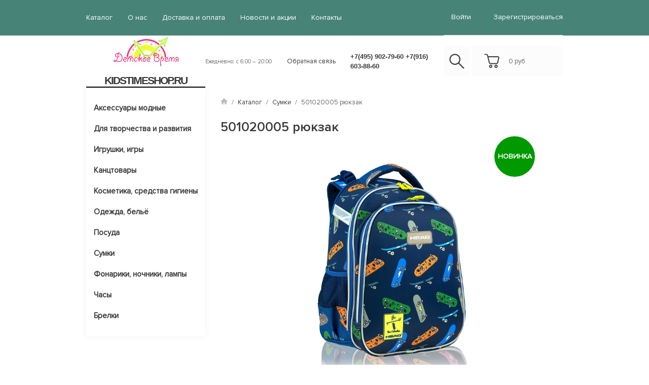

--- FILE ---
content_type: text/html; charset=utf-8
request_url: http://kidstimeshop.ru/market/sumki/501020005-ryukzak-head-model-hd-408-sk8-razmery-39h29h27sm-cvet-sinij-goluboj/
body_size: 12381
content:
<!DOCTYPE html>
<html>
<head>
	<meta name="viewport" content="width=device-width, initial-scale=1">
<meta http-equiv="Content-Type" content="text/html; charset=utf-8" />

<link rel="stylesheet" href="/bootstrap/css/bootstrap.min.css?188">
<link rel="stylesheet" href="/bootstrap/css/sprite.css?188">
<link rel="stylesheet" href="/css/decor.css?188">
<link rel="stylesheet" href="/slick/slick.css?188">
<link rel="stylesheet" href="/slick/slick-theme.css?188">

	<script src="https://ajax.googleapis.com/ajax/libs/jquery/2.2.4/jquery.min.js"></script>

<script src="https://use.fontawesome.com/bf8c20532a.js"></script>

						<script type="text/javascript" charset="utf-8" src="/js/jquery/jquery.js?88166cmp"></script>
			<script type="text/javascript" charset="utf-8" src="/js/jquery/jquery-migrate.js?88166cmp"></script>
			<script type="text/javascript" charset="utf-8" src="/js/jquery/jquery-ui.js?88166cmp"></script>
			<script type="text/javascript" charset="utf-8" src="/js/jquery/jquery-ui-i18n.js?88166cmp"></script>
			<script type="text/javascript">jQuery(function(a) {a.datepicker.setDefaults(a.datepicker.regional.ru);});</script>
			<script type="text/javascript" charset="utf-8" src="/js/jquery/jquery.umipopups.js?88166cmp"></script>
			<script type="text/javascript" charset="utf-8" src="/js/jquery/jquery.jgrowl_minimized.js?88166cmp"></script>
			<script type="text/javascript" charset="utf-8" src="/js/jquery/jquery.cookie.js?88166cmp"></script>
			<script type="text/javascript" charset="utf-8" src="/js/jquery/fancybox/jquery.fancybox-1.3.4-wrapped.js?88166cmp"></script>
			<script type="text/javascript" charset="utf-8" src="/js/cms/init_fancybox.js?88166cmp"></script>
			<script type="text/javascript" charset="utf-8" src="/js/cms/utils/img_area_select.js?88166cmp"></script>

			<link type="text/css" rel="stylesheet" href="/js/jquery/fancybox/jquery.fancybox-1.3.4.css?88166cmp" />
			<script type="text/javascript" charset="utf-8" src="/js/guest.js?88166cmp"></script><script src="/js/base-template.js?188"></script>
<!-- <script src="/js/base-template.js"></script> не работает-->

<meta http-equiv="X-UA-Compatible" content="IE=edge" />


<meta name="description" content="" />
<meta name="keywords" content="" />

<title>501020005 рюкзак HEAD, модель HD-408 SK8, размеры 39х29х27см., цвет: синий/голубой</title>

<link rel="shortcut icon" href="/favicon.ico" />

	<link type="text/css" rel="stylesheet" href="/css/user.css?1596459275" />


	<!-- Google Analytics -->
	<script>
		(function(i,s,o,g,r,a,m){i['GoogleAnalyticsObject']=r;i[r]=i[r]||function(){
		(i[r].q=i[r].q||[]).push(arguments)},i[r].l=1*new Date();a=s.createElement(o),
		m=s.getElementsByTagName(o)[0];a.async=1;a.src=g;m.parentNode.insertBefore(a,m)
		})(window,document,'script','//www.google-analytics.com/analytics.js','ga');

		ga('create', 'UA-25457449-1', 'auto', {'legacyCookieDomain': 'none', 'allowLinker': true, 'name': 'umiru'});
		ga('umiru.require', 'displayfeatures');
		ga('umiru.send', 'pageview');
					</script>
	<!-- End Google Analytics -->

<meta name="yandex-verification" content="1f0dbe3b60e0b8a0" /><meta name="google-site-verification" content="BCZSEOI2F5x1h1S9HVVP-b9Jtvk4sh200Lwn3zP_Kzo" /><script charset="utf-8" src="/js/site.js?188" type="text/javascript"></script>
<meta property="og:image" content="//kidstimeshop.ru/images/cms/data/kidstime-logo-new-min.png" />


<script src="/slick/slick.min.js?188"></script>
<script src="/js/scripts.js?188"></script>
<script type="text/javascript" src="/js/bootstrap.min.js"></script>
</head>
<body>
<!-- modals -->
<!--обратный звонок-->
<div class="modal fade" id="callbackModal">
	<div class="modal-dialog md_modal">
		<div class="modal-content">
			<div class="modal-header">
				<h2 class="modal-title">Обратная связь</h2>
				<button class="close" data-dismiss="modal" aria-hidden="true">
					<img src="/img/close_modal.png" alt="close" />
				</button>
			</div>
			<div class="modal-body text-center">
				<form id="order_form" method="post">
					<input type="hidden" value="http://kidstimeshop.ru/market/sumki/501020005-ryukzak-head-model-hd-408-sk8-razmery-39h29h27sm-cvet-sinij-goluboj/" name="page_link">
					<input type="hidden" value="kidstimeshop.ru" name="domain">
					<input type="text" name="order_name" required placeholder="Ваше имя *" />
					<input type="text" name="order_phone" required placeholder="Ваш телефон *" />
					<input type="text" name="order_message" required placeholder="Сообщение *" />
											<input class="captcha_input" type="text" name="captcha" required placeholder="Введите код с картинки *" />
						<div class="required field captcha">
    <span class="captcha_img">
    	<img src="/captcha.php?1768020062" />
    </span>
	<a href="javascript:void(0);" class="captcha_reset">Обновить</a>
</div>					
											<div class="required accept_pdn input checkbox">
							<label>
															<input type="checkbox" name="acceptPdn" value="pdn_accepted" checked="checked" required="required"/>
														<span
							
							
							
								><p>С <a href="/pdn/" target="_blank" rel="noopener">правилами</a> обработки персональных данных согласен</p></span>
							</label>
							<div class="webforms_error_text"
							
							
							
							>
								Необходимо согласие на обработку персональных данных							</div>
						</div>
					
					
					<input type="submit" id="order_submit" value="Перезвоните мне" />
					<h4 class="gray_text order_form_success"
						 
						 
						 
						 >Спасибо за интерес. Мы свяжемся с вами в ближайшее время.</h4>
				</form>
			</div>
		</div>
	</div>
</div>
<!-- end modals -->
<header>
	<div class="header_top_nav background_light_gray">
		<div class="container mobile_all_width">
			<div class="row">

				<div class="col-lg-8 col-md-12 col-xs-12">
					<ul id="headerMobileMenu" 


	class="left_nav list_inline"	>
	
	

<li class="active">
	<a href="/market/"
		>
		Каталог	</a>
</li>

<li class="">
	<a href="/o_nas/"
		>
		О нас	</a>
</li>

<li class="even">
	<a href="/dostavka/"
		>
		Доставка и оплата	</a>
</li>

<li class="">
	<a href="/lenta/"
		>
		Новости и акции	</a>
</li>

<li class="last">
	<a href="/contacts/"
		>
		Контакты	</a>
</li>	</ul>				</div>
				<div class="login col-lg-2  col-lg-offset-2 col-md-3 col-md-offset-1">
											<!--вход-->
<div class="modal fade" id="loginModal">
	<div class="modal-dialog md_modal">
		<div class="modal-content">
			<div class="modal-header">
				<h2 class="modal-title">Войти на сайт</h2>
				<button class="close" data-dismiss="modal" aria-hidden="true">
					<img src="/img/close_modal.png" alt="close" />
				</button>
			</div>
			<div class="modal-body text-center with_footer">
				<form id="ajax_login_form" class="ajax_login_form" action="/users/login_do/" method="post" onsubmit="saveFormData(this); return true;">
					<input type="text" name="login" required placeholder="Email" />
					<input type="password" name="password" required placeholder="Пароль" />
											<input type="text" name="captcha" required placeholder="Введите код с картинки" />
						<div class="required field captcha">
    <span class="captcha_img">
    	<img src="/captcha.php?1768020062" />
    </span>
	<a href="javascript:void(0);" class="captcha_reset">Обновить</a>
</div>										<input type="submit" value="Войти" />
					<a href="/users/forget" class="more_link gray_text">Забыли?</a>
				</form>
				<span>Или войдите с помощью соцсетей: <script src="//ulogin.ru/js/ulogin.js"></script>
<div style="display: inline-block;" data-ulogin="display=small;theme=flat;fields=first_name,last_name,email,phone;providers=vkontakte,odnoklassniki,mailru,facebook,google,yandex;hidden=other;redirect_uri=%2F%2Fkidstimeshop.ru%2Fusers%2Fulogin%2F;mobilebuttons=0;"></div></span>
			</div>
			<div class="modal-footer text-center">
				<span class="reg">Или <a href="/users/registrate/">Зарегистрируйтесь</a></span>
			</div>
		</div>
	</div>
</div>
<!--регистрация-->
<div class="modal fade" id="registationModal">
	<div class="modal-dialog lg_modal">
		<div class="modal-content">
			<div class="modal-header">
				<h2 class="modal-title">Регистрация</h2>
				<button class="close" data-dismiss="modal" aria-hidden="true">
					<img src="/img/close_modal.png" alt="close" />
				</button>
			</div>
			<div class="modal-body text-center">
				<form>
					<div class="clearfix field_wrapper">
						<input type="text" name="name" required placeholder="Email *" class="floating_input" />
						<input type="password" name="password" required placeholder="пароль *" class="floating_input" />
					</div>
					<div class="clearfix field_wrapper">
						<input type="text" name="fio" required placeholder="ФИО *" class="floating_input" />
						<input type="text" name="phone" required placeholder="Телефон *" class="floating_input" />
					</div>
					<input type="text" name="delivery" required placeholder="Адрес доставки *"/>
					<textarea name="message" cols="30" rows="5" placeholder="Дополнительная информация"></textarea>
					<div class="clearfix">
						<input  type="text" placeholder="Введите код *" required class="floating_input" />
						<div class="capth">
							<img src="/img/capch.png" />
						</div>
					</div>
					<input type="submit" value="Зарегистрироваться" class="md_submit" />
				</form>
			</div>
		</div>
	</div>
</div>
<!--востановить пароль-->
<div class="modal fade" id="resetPasswordModal">
	<div class="modal-dialog md_modal">
		<div class="modal-content">
			<div class="modal-header">
				<h2 class="modal-title">Востановление пароля</h2>
				<button class="close" data-dismiss="modal" aria-hidden="true">
					<img src="/img/close_modal.png" alt="close" />
				</button>
			</div>
			<div class="modal-body text-center">
				<form action="/users/forget_do/" method="POST" class="site_form">
					<input type="text" name="forget_email" required placeholder="Ваш email *" />
					<input type="submit" value="Выслать пароль" />
				</form>
			</div>
		</div>
	</div>
</div>
<ul class="right_nav list_inline">
	<li><div class="media">
			<div class="media-body">
				<span><a href="#" data-toggle="modal" data-target="#loginModal">войти</a></span>
			</div>
		</div> </li>
	<li><a href="/users/registrate/">Зарегистрироваться</a></li>
</ul>									</div>
			</div>
		</div>
	</div>
	<div class="header_middle_nav hidden-xs hidden-sm">
		<div class="container">
			<div class="row">
				<div class="col-md-3 header_brand">
					<a href="/" class="media-left">
						<img src="/images/cms/thumbs/a5b0aeaa3fa7d6e58d75710c18673bd7ec6d5f6d/kidstime-logo-new-min_130_auto.png"
	 alt="KIDSTIMESHOP.RU"
	 class=""
	
	
	
/>					</a>
					<div class="media">
						<div class="media-body">
							<h2 class="up no_margin">
								<a href="/"
								
								
								>
									KIDSTIMESHOP.RU								</a>
							</h2>
						</div>
					</div>
				</div>
				<div class="col-md-2 header_work_time">
                    <span class="gray_text"
                    
                    
                    
                    >
                        Ежедневно: с 6:00 – 20:00                    </span>
				</div>
				<div class="col-md-4 header_contact col-lg-3">
					<div class="row">
						<div class="col-md-4 col-lg-4">
                            <a href="#callbackModal"
                            	data-toggle="modal"
                            
                                 
                                 
                                 
                            >
                                Обратная связь                            </a>
						</div>
						<div class="col-md-8">
							<h3 class="no_margin">
								<a href="tel:+7(495) 902-79-60        +7(916) 603-88-60"
									class="phone_number"
								
								
								
								>
									+7(495) 902-79-60        +7(916) 603-88-60								</a>
							</h3>
						</div>
					</div>
				</div>
				<div class="col-md-3 col-lg-4 header_cart clearfix">
					<div class="header_search float_left">
						<div><a href="/search/" class="search_button"><i class="sprite_header sprite-icon_search"></i></a></div>
					</div>
					<div class="header_cart_block float_left" id="">
						<div class="media" id="header_basket">
							<a href="/emarket/cart/" class="media-left">
								<i class="sprite_header sprite-icon_cart media-object"></i>
								<div class="cart_items hidden">0</div>
							</a>
							<div class="media-body">
								<a href="/emarket/cart/">
									<span class="cart_price">
										0
									</span>
									<span class="header_card_currency">
									руб.									</span>
								</a>
							</div>
						</div>
					</div>
				</div>
			</div>
		</div>
	</div>
</header>
<div class="header_mobile clearfix visible-xs visible-sm">
	<div class="container clearfix">
		<div class="row clearfix">
			<div class="mobile_menu_toggle" id="topMenuToggle">
				<span></span>
				<span></span>
				<span></span>
			</div>
			<div class="mobile_top_logo">
				<div class="media">
					<a href="/" class="media-left">
						<img src="/images/cms/thumbs/a5b0aeaa3fa7d6e58d75710c18673bd7ec6d5f6d/kidstime-logo-new-min_auto_50.png"
	 alt="KIDSTIMESHOP.RU"
	 class="media-object"
	
	
	
/>					</a>
					<div class="media-body">
						<h3 class="media-heading up">
							<a href="/">KIDSTIMESHOP.RU</a>
						</h3>
					</div>
				</div>
			</div>
			<div class="mobile_top_cart">
				<div class="header_search">
					<a href="/search/" class="search_button">
						<i class="sprite_header sprite-icon_search"></i>
					</a>
				</div>
				<div class="header_cart_block">
					<a href="/emarket/cart/" class="media-left sticker_cart">
						<i class="sprite_header sprite-icon_cart media-object"></i>
						<div class="cart_items">0</div>
					</a>
				</div>
			</div>
		</div>
	</div>
</div>
<!-- end header -->
<main>
	<div class="container">
		<aside class="side_panel col-md-3">
			<div class="menu hidden-xs hidden-sm">
				<div class="row">
					<div class="table-menu col-md-12 col-lg-8" style="width: 100%;">
						
<ul class="level-0 category_nav up"




	class="category_nav up"
	style="white-space: nowrap; display: inline-flex;"
>

	
	
<li class="wrap first">
	<a href="/market/aksessuary_modnye/"
	  
	  
	  
	  
	  
	  	>
		Аксессуары модные	</a>

	</li>
<li class="wrap even">
	<a href="/market/dlya_tvorchestva_i_razvitiya/"
	  
	  
	  
	  
	  
	  	>
		Для творчества и развития	</a>

	
<ul id="headerMobileMenu" class="level-1 sub_menu"




	class="sub_menu"
>

	
<li class="first">
	<a href="/market/dlya_tvorchestva_i_razvitiya/knigi/"
	  
	  
	  
	  
	  
	  	>
		Книги	</a>

	</li>
<li class="even">
	<a href="/market/dlya_tvorchestva_i_razvitiya/pazly/"
	  
	  
	  
	  
	  
	  	>
		Пазлы	</a>

	</li>
<li class="last">
	<a href="/market/dlya_tvorchestva_i_razvitiya/razvivayuwie_igrushki/"
	  
	  
	  
	  
	  
	  	>
		Развивающие игрушки	</a>

	</li></ul>
</li>
<li class="wrap ">
	<a href="/market/igrushki_igry/"
	  
	  
	  
	  
	  
	  	>
		Игрушки, игры	</a>

	
<ul id="headerMobileMenu" class="level-1 sub_menu"




	class="sub_menu"
>

	
<li class="first">
	<a href="/market/igrushki_igry/fisher_price_toys/"
	  
	  
	  
	  
	  
	  	>
		Fisher Price Toys	</a>

	</li>
<li class="even">
	<a href="/market/igrushki_igry/pogremushki/"
	  
	  
	  
	  
	  
	  	>
		Погремушки	</a>

	</li>
<li class="">
	<a href="/market/igrushki_igry/nabory_dlya_igry_i_hraneniya/"
	  
	  
	  
	  
	  
	  	>
		Наборы для игры и хранения	</a>

	</li>
<li class="even">
	<a href="/market/igrushki_igry/figurki_zhivotnyh_animal_planet/"
	  
	  
	  
	  
	  
	  	>
		Фигурки животных (Animal Planet)	</a>

	</li>
<li class="">
	<a href="/market/igrushki_igry/myagkie_igrushki/"
	  
	  
	  
	  
	  
	  	>
		Мягкие игрушки	</a>

	</li>
<li class="even">
	<a href="/market/igrushki_igry/inventar_dlya_ulicy/"
	  
	  
	  
	  
	  
	  	>
		Инвентарь для улицы	</a>

	</li>
<li class="">
	<a href="/market/igrushki_igry/mini_shurupovert/"
	  
	  
	  
	  
	  
	  	>
		Мини шуруповерт 	</a>

	</li>
<li class="even">
	<a href="/market/igrushki_igry/nabory_dlya_pleteniya_brasletov_iz_rezinok/"
	  
	  
	  
	  
	  
	  	>
		Наборы для плетения браслетов из резинок	</a>

	</li>
<li class="">
	<a href="/market/igrushki_igry/nabory_fokusov/"
	  
	  
	  
	  
	  
	  	>
		Наборы фокусов	</a>

	</li>
<li class="even">
	<a href="/market/igrushki_igry/nastol_nye/"
	  
	  
	  
	  
	  
	  	>
		Настольные	</a>

	</li>
<li class="">
	<a href="/market/igrushki_igry/podvizhnye/"
	  
	  
	  
	  
	  
	  	>
		Подвижные	</a>

	</li>
<li class="last">
	<a href="/market/igrushki_igry/hover-ball/"
	  
	  
	  
	  
	  
	  	>
		Hover Ball	</a>

	</li></ul>
</li>
<li class="wrap even">
	<a href="/market/kanctovary/"
	  
	  
	  
	  
	  
	  	>
		Канцтовары	</a>

	
<ul id="headerMobileMenu" class="level-1 sub_menu"




	class="sub_menu"
>

	
<li class="last">
	<a href="/market/kanctovary/-/"
	  
	  
	  
	  
	  
	  	>
		-	</a>

	</li></ul>
</li>
<li class="wrap ">
	<a href="/market/kosmetika_sredstva_gigieny/"
	  
	  
	  
	  
	  
	  	>
		Косметика, средства гигиены	</a>

	</li>
<li class="wrap even">
	<a href="/market/odezhda_bel_yo/"
	  
	  
	  
	  
	  
	  	>
		Одежда, бельё	</a>

	
<ul id="headerMobileMenu" class="level-1 sub_menu"




	class="sub_menu"
>

	
<li class="first">
	<a href="/market/odezhda_bel_yo/-/"
	  
	  
	  
	  
	  
	  	>
		-	</a>

	</li>
<li class="even">
	<a href="/market/odezhda_bel_yo/karnaval_nye_maskaradnye_kostyumy/"
	  
	  
	  
	  
	  
	  	>
		Карнавальные/маскарадные костюмы	</a>

	</li>
<li class="last">
	<a href="/market/odezhda_bel_yo/podushki-pledy/"
	  
	  
	  
	  
	  
	  	>
		Подушки/Пледы	</a>

	</li></ul>
</li>
<li class="wrap ">
	<a href="/market/posuda/"
	  
	  
	  
	  
	  
	  	>
		Посуда	</a>

	
<ul id="headerMobileMenu" class="level-1 sub_menu"




	class="sub_menu"
>

	
<li class="first">
	<a href="/market/posuda/kontejnery_dlya_edy_lancha/"
	  
	  
	  
	  
	  
	  	>
		Контейнеры для еды/ланча	</a>

	</li>
<li class="last">
	<a href="/market/posuda/nabory/"
	  
	  
	  
	  
	  
	  	>
		Наборы	</a>

	</li></ul>
</li>
<li class="wrap active">
	<a href="/market/sumki/"
	  
	  
	  
	  
	  
	  	>
		Сумки	</a>

	</li>
<li class="wrap ">
	<a href="/market/fonariki_nochniki_lampy/"
	  
	  
	  
	  
	  
	  	>
		Фонарики, ночники, лампы	</a>

	
<ul id="headerMobileMenu" class="level-1 sub_menu"




	class="sub_menu"
>

	
<li class="first">
	<a href="/market/fonariki_nochniki_lampy/igrushka-minifigura-fonar/"
	  
	  
	  
	  
	  
	  	>
		Игрушка-минифигура-фонарь	</a>

	</li>
<li class="even">
	<a href="/market/fonariki_nochniki_lampy/probivnye_3d_svetil_niki/"
	  
	  
	  
	  
	  
	  	>
		Пробивные 3D светильники	</a>

	</li>
<li class="last">
	<a href="/market/fonariki_nochniki_lampy/fonariki-proektory/"
	  
	  
	  
	  
	  
	  	>
		Фонарики-проекторы	</a>

	</li></ul>
</li>
<li class="wrap even">
	<a href="/market/chasy/"
	  
	  
	  
	  
	  
	  	>
		Часы	</a>

	
<ul id="headerMobileMenu" class="level-1 sub_menu"




	class="sub_menu"
>

	
<li class="first">
	<a href="/market/chasy/budil_niki/"
	  
	  
	  
	  
	  
	  	>
		Будильники	</a>

	</li>
<li class="even">
	<a href="/market/chasy/chasy_naruchnye_analogovye/"
	  
	  
	  
	  
	  
	  	>
		Часы наручные аналоговые	</a>

	</li>
<li class="">
	<a href="/market/chasy/chasy_naruchnye_elektronnye/"
	  
	  
	  
	  
	  
	  	>
		Часы наручные электронные	</a>

	</li>
<li class="even">
	<a href="/market/chasy/chasy_nastennye/"
	  
	  
	  
	  
	  
	  	>
		Часы настенные	</a>

	</li>
<li class="last">
	<a href="/market/chasy/nabory-podarochnye/"
	  
	  
	  
	  
	  
	  	>
		Наборы подарочные	</a>

	</li></ul>
</li>
<li class="wrap last">
	<a href="/market/brelki/"
	  
	  
	  
	  
	  
	  	>
		Брелки	</a>

	
<ul id="headerMobileMenu" class="level-1 sub_menu"




	class="sub_menu"
>

	
<li class="first">
	<a href="/market/brelki/brelki-fonariki/"
	  
	  
	  
	  
	  
	  	>
		Брелки-фонарики	</a>

	</li>
<li class="last">
	<a href="/market/brelki/dlya-klyuchej/"
	  
	  
	  
	  
	  
	  	>
		Для ключей	</a>

	</li></ul>
</li>
	<li class="dropdown js-dropdown nosave" style="display: none;">
		<div class="wrap nosave">
			<ul class="category_nav_sub">
				<li style="display: inline-flex;" class="more">
					<div class="more_menu nosave" style="white-space: normal;">
						<a class="dropdown-toggle more-items up" href="#">ЕЩЁ...</a>
						<ul class="dropdown-menu sub_menu"></ul>
					</div>
				</li>
			</ul>
		</div>
	</li>
</ul>					</div>
				</div>
			</div>

			<div class="adventage">
				<div class="adventage_item back">
<div class="item_icon"><img src="/img/delivery.png" alt="" /></div>
<div class="item_title"><span>Быстрая доставка</span></div>
<div class="item_content"><span class="gray_text">Доставка по Москве своим транспортом в магазины или до транспортной компании распределительного центра; для физических лиц по адресу проживания . В регионы - поставка через транспортные компании, почтовые службы.</span></div>
</div>
<div class="adventage_item back">
<div class="item_icon"><img src="/images/cms/data/stroy/icon-shop-3.png" alt="" /></div>
<div class="item_title"><span>Широкий ассортимент<br /></span></div>
<div class="item_content"><span class="gray_text">Наши товары привлекают внимание, удивляют и доставляют радость детям и их родителям. Весь предлагаемый ассортимент имеет стильный эффектный внешний вид, полезный развивающий и развлекательный функционал, удобную упаковку.</span></div>
</div>
<div class="adventage_item back">
<div class="item_icon"><img src="/img/warranty.png" alt="" /></div>
<div class="item_title"><span>Опыт</span></div>
<div class="item_content"><span class="gray_text">Наша компания уже более 11 лет поставляет детские аксессуары, игрушки и товары народного потребления, по лицензиям лучших мировых брендов. а также участвует в нескольких проектах по развитию российского производства игрушек, состоит в Ассоциации Индустрии Детских Товаров, а также зарегистрировано в Книжной палате РФ как издетельство книг для творчества и развития детей.</span></div>
</div>			</div>

		</aside>
		
			<section class="col-md-9">
			<div>
				
<div class="container mobile_all_width">
	<div class="row">
		<ul class="breadcrumbs list_inline hidden-xs hidden-sm">
			<li>
				<img src="/img/home.png">
				<span class="gray_text"> / </span>
			</li>
									<li>
				<span class="gray_text"><a href="/market/">Каталог</a></span>
				<span class="gray_text"> / </span>
			</li>
						<li>
				<span class="gray_text"><a href="/market/sumki/">Сумки</a></span>
				<span class="gray_text"> / </span>
			</li>
									<li>
				<span class="gray_text">
				   501020005 рюкзак				</span>
			</li>
		</ul>
	</div>
</div>
								
<!--купить в один клик-->
<div class="modal fade" id="oneClickModal">
	<div class="modal-dialog md_modal">
		<div class="modal-content">
			<div class="modal-header">
				<h2 class="modal-title">Купить в один клик</h2>
				<button class="close" data-dismiss="modal" aria-hidden="true">
					<img src="/img/close_modal.png" alt="close" />
				</button>
			</div>
			<div class="modal-body text-center">
				<form action="javascript:void(0)" id="form_one_click">
					<input type="text" name="client_name" required placeholder="Ваше имя *" />
					<input type="text" name="client_phone" placeholder="Ваш телефон *" required />
					<input type="hidden" name="product_name" value="501020005 рюкзак">
					<input type="hidden" name="product_link" value="/market/sumki/501020005-ryukzak-head-model-hd-408-sk8-razmery-39h29h27sm-cvet-sinij-goluboj/">
					<input type="submit" value="Купить" id="button_confirm_buy_one_click" />
				</form>
				<span class="gray_text">Мы скоро перезвоним вам!</span>
			</div>
		</div>
	</div>
</div>
<div class="item_page object">
	<div class="mobile_all_width">
		<div class="row">
			<h2>501020005 рюкзак</h2>
			<div class="col-lg-12 item_preview">        
				<div class="col-lg-8 col-md-12 item_images">             
					<div class="row">
						<div class="col-xs-12 item_cover">
                                                                 
                                                                  <!-- <div class="text-center text-uppercase" style="position: absolute; right: 15px; top: 0; z-index: 999; width: 60px; height: 80px; background-color: #009900; color: #ffffff; border-radius: 50%; padding-top: 30px; font-size: 14px; font-weight: bold;"> -->
                                 <div class="text-center text-uppercase" style="position: absolute; left: 80%; top: 0; z-index: 999; width: 80px; height: 80px; background-color: #009900; color: #ffffff; border-radius: 50%; padding-top: 30px; font-size: 14px; font-weight: bold;">новинка</div>
                                                   
							<div class="carousel slide" id="itemCarousel">								
                        <ol class="carousel-indicators visible-xs visible-sm">
									<li data-target="#itemCarousel" data-slide-to="0" class="active"></li>
																			<li data-target="#itemCarousel" data-slide-to="1"></li>
																			<li data-target="#itemCarousel" data-slide-to="2"></li>
																			<li data-target="#itemCarousel" data-slide-to="3"></li>
																	</ol>                        
								<div class="carousel-inner">                        
	                                <div class="item active">
	                                    <img src="/images/cms/thumbs/015802f806faf2725c1e010ffa4ad239e7f8e193/501020005_ryukzak_head_model_hd-408_sk8_razmery_39h29h27sm_cvet_sinij_goluboj_auto_auto.jpeg"
	 alt="Изображение товара"
	 class=""
	
	
	
/>	                                </div>
										                                    <div class="item">
	                                        <img src="/images/cms/thumbs/015802f806faf2725c1e010ffa4ad239e7f8e193/501020005_ryukzak_head_model_hd-408_sk8_razmery_39h29h27sm_cvet_sinij_goluboj_9332_1_auto_auto.jpeg"
	 alt="Изображение товара"
	 class=""
	
	
	
/>	                                    </div>
										                                    <div class="item">
	                                        <img src="/images/cms/thumbs/015802f806faf2725c1e010ffa4ad239e7f8e193/501020005_ryukzak_head_model_hd-408_sk8_razmery_39h29h27sm_cvet_sinij_goluboj_9332_2_auto_auto.jpeg"
	 alt="Изображение товара"
	 class=""
	
	
	
/>	                                    </div>
										                                    <div class="item">
	                                        <img src="/images/cms/thumbs/015802f806faf2725c1e010ffa4ad239e7f8e193/501020005_ryukzak_head_model_hd-408_sk8_razmery_39h29h27sm_cvet_sinij_goluboj_9332_3_auto_auto.jpeg"
	 alt="Изображение товара"
	 class=""
	
	
	
/>	                                    </div>
																	</div>
	<!--							-->	<!--								<script umi:no-inline-clone="true">-->
	<!--									$(document).ready(function(){-->
	<!--										if (typeof window['umi_sticker_cache'] == 'undefined') window['umi_sticker_cache'] = { 'rendered': {} };-->
	<!--										//if (!window['umi_sticker_cache'].rendered.hasOwnProperty('<xsl:value-of select="$main_img_class" disable-output-escaping="yes"/>')) {-->
	<!--										var img = $('#itemCarousel');-->
	<!--										var img_sticker = $('<img>-->
	<!--											<xsl:attribute name="umi:no-inline-clone">true</xsl:attribute>-->
	<!--										<xsl:attribute name="style"><xsl:text>position: absolute; border: none; box-shadow: none; background: none; padding: 0; width: auto; height: auto;</xsl:text></xsl:attribute>-->
	<!--										<xsl:attribute name="class">umi_sticker umi_sticker_image <xsl:value-of select="$sticker_positions/item[@id = $sticker_position]//property[@name = 'position_name']/value" /> umi_sticker_for-<xsl:value-of select="$main_img_class" disable-output-escaping="yes"/></xsl:attribute>-->
	<!--										<xsl:attribute name="src"><xsl:value-of select="$sticker_objects/item[@id = $sticker_id]//property[@name = 'image']/value" /></xsl:attribute>-->
	<!--										<xsl:attribute name="alt"><xsl:value-of select="$sticker_objects/item[@id = $sticker_id]/@name" /></xsl:attribute>-->
	<!--										</img>');-->
	<!--										img_sticker.css('margin-top', img.css('margin-top'));-->
	<!--										img_sticker.css('margin-bottom', img.css('margin-bottom'));-->
	<!--										img_sticker.css('margin-left', img.css('margin-left'));-->
	<!--										img_sticker.css('margin-right', img.css('margin-right'));-->
	<!--										img.after(img_sticker);-->
	<!--										window['umi_sticker_cache'].rendered['<xsl:value-of select="$main_img_class" disable-output-escaping="yes"/>'] = true;-->
	<!--										//}-->
	<!--									});-->
	<!--								</script>-->
	<!--							-->							</div>
						</div>
					</div>
					<div class="row hidden-xs hidden-sm">
						<div class="col-md-12 col-xs-12">
							<div class="carousel slide" id="previewCarousel" data-ride="carousel">
								<a href="#itemCarousel" class="carousel-control left" data-slide="prev">
									<img src="/img/item_left.png" alt="назад">
								</a>
								<a href="#itemCarousel" class="carousel-control right" data-slide="next">
									<img src="/img/item_right.png" alt="вперед" class="img-responsive">
								</a>

								<div class="carousel-inner">
									<div class="item active">
										<div class="row"
										    
											
											
											
											
											
											
										>
											<div class="item-prev blank_item"
											    
												
												
												 data-target="#itemCarousel"
												 data-slide-to="0"
											>
												<img
												     src="/base-img/no-photo.jpg"
													
													
													
													 alt=""
												/>
											</div>
											<div class="item-prev"
											     data-target="#itemCarousel"
												 data-slide-to="0"
											>
												<img src="/images/cms/data/import_files/af/501020005_ryukzak_head_model_hd-408_sk8_razmery_39h29h27sm_cvet_sinij_goluboj.jpeg"
												     alt="Изображение товара"
													 class="img-responsive"
												>
											</div>
											<div class="item-prev" data-target="#itemCarousel" data-slide-to="1"> <img src="/images/cms/data/import_files/af/501020005_ryukzak_head_model_hd-408_sk8_razmery_39h29h27sm_cvet_sinij_goluboj_9332_1.jpeg" alt="Изображение товара" class="img-responsive"></div><div class="item-prev" data-target="#itemCarousel" data-slide-to="2"> <img src="/images/cms/data/import_files/af/501020005_ryukzak_head_model_hd-408_sk8_razmery_39h29h27sm_cvet_sinij_goluboj_9332_2.jpeg" alt="Изображение товара" class="img-responsive"></div><div class="item-prev" data-target="#itemCarousel" data-slide-to="3"> <img src="/images/cms/data/import_files/af/501020005_ryukzak_head_model_hd-408_sk8_razmery_39h29h27sm_cvet_sinij_goluboj_9332_3.jpeg" alt="Изображение товара" class="img-responsive"></div>										</div>
									</div>
								</div>
							</div>
						</div>
					</div>
					<script type="text/javascript" src="/js/carousel-swipe.js"></script>
					<script type="text/javascript">
						$( "#itemCarousel" ).carousel({ interval: false });
					</script>
				</div>
				<div class="col-md-12 col-lg-4 item_option_block background_gray">
					<div class="option_head">
						<div class="row">
							<div class="col-md-6 price text-left">
								<h2>
									<span class="price price_value price_with_discount"
										 
										 
										 
										 
										  data-original="12850"
										  data-rate="1"
										  data-nominal="1"
										  data-percent=""
									>
											12850									</span>
									<span class="price price_currency"
									      style="font-size: 16px;"
									     
									     
									     
									     
									>
										руб.									</span>
								</h2>
							</div>
							<div class="col-md-6 old_price hidden">
								<h2 class="gray_text">
									<span class="price"
										 
										 
										 
									>
										12850									</span>
									<span class="price price_currency"
									      style="font-size: 16px;"
									     
									     
									     
									     
									>
										руб.									</span>
								</h2>
							</div>
						</div>
											</div>
					<div class="row">
						<div class="radio_form">
							<div class="option_head">
																																</div>
	<!--						<form method="post" id="interviweForm">-->
	<!--							<div class="opt_props">-->
	<!--								<input type="radio" name="ipad" required="required" id="var_1"><label-->
	<!--									for="var_1"></label><span>Уже пользуюсь</span>-->
	<!--							</div>-->
	<!--							<div>-->
	<!--								<input type="radio" name="ipad" required="required" checked="checked" id="var_2"><label-->
	<!--									for="var_2"></label><span>Скоро приобрету</span>-->
	<!--							</div>-->
							<div class="buy_button buy_order_popup">
								<a class="cart_btn button_buy"
								id="7826_add_basket"
								data-element-id="7826"
								href="/udata/emarket/basket/put/element/7826/?redirect-uri=/emarket/cart/"
								data-redirect="0"
								data-popup="0"
								>
									Купить								</a>
								<a href="/emarket/cart/" class="cart_btn lg hidden-xs button_buy gotobasket gotobasket_hidden">
									В корзину
								</a>
							</div>
							                            <div class="buy_button" >
                                <a class="one_click_btn modalCallbackToggle" href="#oneClickModal">
                                    Купить в один клик
                                </a>
                            </div>
							
	<!--						</form>-->
						</div>
					</div>
					<div class="row">
						<div class="col-xs-12"></div>
						<div class="col-xs-12"></div>
					</div>
					<div class="row option">
	                        <div class="hidden catalog-info">
	            			    <span class="hidden-text middle">
					                <span>Тип товара: </span>
					                <span>Сумки</span>
				                </span>
	                        </div>
							                    <div class="col-xs-8 hidden">
	                        <span>Купить в один клик (текст реакции):</span>
	                    </div>
	                    <div class="col-xs-4 bold hidden">
								<span
								     
	                                 
	                                  title="Кликните для редактирования"
								>
									Мы скоро перезвоним вам!								</span>
	                    </div>
							                    <div class="separate_20 col-xs-12 hidden"></div>
	                    <div class="col-xs-8 hidden">
							<span>Специальное предложение:</span>
						</div>
						<div class="col-xs-4 bold hidden">
								<span
								     
									 
									  title="Кликните для редактирования"
								>
									Нет								</span>
						</div>
						<div class="separate_20 col-xs-12 hidden"></div>
						<div class="col-xs-8 hidden">
							<span>Популярный товар:</span>
						</div>
						<div class="col-xs-4 bold hidden">
								<span
								     
									 
									  title="Кликните для редактирования"
								>
									Нет								</span>
						</div>
						<div class="separate_20 col-xs-12 hidden"></div>
						<div class="col-xs-8 hidden">
							<span>Стикер:</span>
						</div>
						<div class="col-xs-4 bold hidden">
								<span
								     
									 
									 
									  title="Кликните для редактирования"
								>
									Выберите стикер								</span>
						</div>
						<div class="separate_20 col-xs-12 hidden"></div>
						<div class="col-xs-8 hidden">
							<span>Расположение стикера:</span>
						</div>
						<div class="col-xs-4 bold hidden">
								<span
								     
									 
									 
									  title="Кликните для редактирования"
								>
									Выберите положение								</span>
						</div>
						<div class="separate_20 col-xs-12 hidden"></div>
																				<div class="col-xs-8 hidden">
								<span>Бренд:</span>
							</div>
							<div class="col-xs-4 bold hidden">
								<span
									 
									 
									 
									  									  title="Кликните для редактирования"
								>
																	</span>
							</div>
							<div class="separate_20 col-xs-12 hidden"></div>
																				<div class="col-xs-8 hidden">
								<span>Страна-изготовитель:</span>
							</div>
							<div class="col-xs-4 bold hidden">
								<span
									 
									 
									 
									  									  title="Кликните для редактирования"
								>
																	</span>
							</div>
							<div class="separate_20 col-xs-12 hidden"></div>
																				<div class="col-xs-8 hidden">
								<span>Вес в упаковке, г:</span>
							</div>
							<div class="col-xs-4 bold hidden">
								<span
									 
									 
									 
									  									  title="Кликните для редактирования"
								>
																	</span>
							</div>
							<div class="separate_20 col-xs-12 hidden"></div>
																				<div class="col-xs-8 hidden">
								<span>Ожидаемая новинка:</span>
							</div>
							<div class="col-xs-4 bold hidden">
								<span
									 
									 
									 
									  									  title="Кликните для редактирования"
								>
																	</span>
							</div>
							<div class="separate_20 col-xs-12 hidden"></div>
																				<div class="col-xs-8 hidden">
								<span>Доп картинки:</span>
							</div>
							<div class="col-xs-4 bold hidden">
								<span
									 
									 
									 
									  									  title="Кликните для редактирования"
								>
																	</span>
							</div>
							<div class="separate_20 col-xs-12 hidden"></div>
																				<div class="col-xs-8">
								<span>Мин заказ:</span>
							</div>
							<div class="col-xs-4 bold">
								<span
									 
									 
									 
									  									  title="Кликните для редактирования"
								>
									1								</span>
							</div>
							<div class="separate_20 col-xs-12"></div>
																				<div class="col-xs-8 hidden">
								<span>Герой:</span>
							</div>
							<div class="col-xs-4 bold hidden">
								<span
									 
									 
									 
									  									  title="Кликните для редактирования"
								>
																	</span>
							</div>
							<div class="separate_20 col-xs-12 hidden"></div>
																				<div class="col-xs-8 hidden">
								<span>Модельная линия:</span>
							</div>
							<div class="col-xs-4 bold hidden">
								<span
									 
									 
									 
									  									  title="Кликните для редактирования"
								>
																	</span>
							</div>
							<div class="separate_20 col-xs-12 hidden"></div>
																				<div class="col-xs-8">
								<span>Категория товара:</span>
							</div>
							<div class="col-xs-4 bold">
								<span
									 
									 
									 
									  									  title="Кликните для редактирования"
								>
									Сумки								</span>
							</div>
							<div class="separate_20 col-xs-12"></div>
																				<div class="col-xs-8">
								<span>Подкатегория товара:</span>
							</div>
							<div class="col-xs-4 bold">
								<span
									 
									 
									 
									  									  title="Кликните для редактирования"
								>
									Рюкзаки, чемоданы								</span>
							</div>
							<div class="separate_20 col-xs-12"></div>
																				<div class="col-xs-8 hidden">
								<span>Распродажа:</span>
							</div>
							<div class="col-xs-4 bold hidden">
								<span
									 
									 
									 
									  									  title="Кликните для редактирования"
								>
									Нет								</span>
							</div>
							<div class="separate_20 col-xs-12 hidden"></div>
																				<div class="col-xs-8">
								<span>Размер в упаковке. 1-Длина:</span>
							</div>
							<div class="col-xs-4 bold">
								<span
									 
									 
									 
									  									  title="Кликните для редактирования"
								>
									30								</span>
							</div>
							<div class="separate_20 col-xs-12"></div>
																				<div class="col-xs-8">
								<span>Размер в упаковке. 2-Ширина (Глубина):</span>
							</div>
							<div class="col-xs-4 bold">
								<span
									 
									 
									 
									  									  title="Кликните для редактирования"
								>
									28								</span>
							</div>
							<div class="separate_20 col-xs-12"></div>
																				<div class="col-xs-8">
								<span>Размер в упаковке. 3-Высота:</span>
							</div>
							<div class="col-xs-4 bold">
								<span
									 
									 
									 
									  									  title="Кликните для редактирования"
								>
									40								</span>
							</div>
							<div class="separate_20 col-xs-12"></div>
																				<div class="col-xs-8 hidden">
								<span>Цвет:</span>
							</div>
							<div class="col-xs-4 bold hidden">
								<span
									 
									 
									 
									  									  title="Кликните для редактирования"
								>
																	</span>
							</div>
							<div class="separate_20 col-xs-12 hidden"></div>
																				<div class="col-xs-8 hidden">
								<span>Лидер:</span>
							</div>
							<div class="col-xs-4 bold hidden">
								<span
									 
									 
									 
									  									  title="Кликните для редактирования"
								>
									Нет								</span>
							</div>
							<div class="separate_20 col-xs-12 hidden"></div>
																				<div class="col-xs-8 hidden">
								<span>Кп.Размер внешней упаковки (короб) ДШВ (см):</span>
							</div>
							<div class="col-xs-4 bold hidden">
								<span
									 
									 
									 
									  									  title="Кликните для редактирования"
								>
																	</span>
							</div>
							<div class="separate_20 col-xs-12 hidden"></div>
																				<div class="col-xs-8 hidden">
								<span>Кп.Размер внутр.упаковки ДШВ (см):</span>
							</div>
							<div class="col-xs-4 bold hidden">
								<span
									 
									 
									 
									  									  title="Кликните для редактирования"
								>
																	</span>
							</div>
							<div class="separate_20 col-xs-12 hidden"></div>
																				<div class="col-xs-8">
								<span>Бренд:</span>
							</div>
							<div class="col-xs-4 bold">
								<span
									 
									 
									 
									  									  title="Кликните для редактирования"
								>
									HEAD								</span>
							</div>
							<div class="separate_20 col-xs-12"></div>
																				<div class="col-xs-8 hidden">
								<span>ссылка:</span>
							</div>
							<div class="col-xs-4 bold hidden">
								<span
									 
									 
									 
									  									  title="Кликните для редактирования"
								>
																	</span>
							</div>
							<div class="separate_20 col-xs-12 hidden"></div>
																				<div class="col-xs-8">
								<span>NEW:</span>
							</div>
							<div class="col-xs-4 bold">
								<span
									 
									 
									 
									  									  title="Кликните для редактирования"
								>
									Да								</span>
							</div>
							<div class="separate_20 col-xs-12"></div>
																				<div class="col-xs-8 hidden">
								<span>Регулярный ассортимент:</span>
							</div>
							<div class="col-xs-4 bold hidden">
								<span
									 
									 
									 
									  									  title="Кликните для редактирования"
								>
									Нет								</span>
							</div>
							<div class="separate_20 col-xs-12 hidden"></div>
																				<div class="col-xs-8 hidden">
								<span>Образец:</span>
							</div>
							<div class="col-xs-4 bold hidden">
								<span
									 
									 
									 
									  									  title="Кликните для редактирования"
								>
									Нет								</span>
							</div>
							<div class="separate_20 col-xs-12 hidden"></div>
																				<div class="col-xs-8">
								<span>Кол-во штук во внутр упаковке:</span>
							</div>
							<div class="col-xs-4 bold">
								<span
									 
									 
									 
									  									  title="Кликните для редактирования"
								>
									1								</span>
							</div>
							<div class="separate_20 col-xs-12"></div>
																				<div class="col-xs-8">
								<span>Кол-во штук во внешней упаковке (короб):</span>
							</div>
							<div class="col-xs-4 bold">
								<span
									 
									 
									 
									  									  title="Кликните для редактирования"
								>
									1								</span>
							</div>
							<div class="separate_20 col-xs-12"></div>
																				<div class="col-xs-8 hidden">
								<span>Лицензия:</span>
							</div>
							<div class="col-xs-4 bold hidden">
								<span
									 
									 
									 
									  									  title="Кликните для редактирования"
								>
																	</span>
							</div>
							<div class="separate_20 col-xs-12 hidden"></div>
																				<div class="col-xs-8 hidden">
								<span>Пол:</span>
							</div>
							<div class="col-xs-4 bold hidden">
								<span
									 
									 
									 
									  									  title="Кликните для редактирования"
								>
																	</span>
							</div>
							<div class="separate_20 col-xs-12 hidden"></div>
																				<div class="col-xs-8 hidden">
								<span>Возраст:</span>
							</div>
							<div class="col-xs-4 bold hidden">
								<span
									 
									 
									 
									  									  title="Кликните для редактирования"
								>
																	</span>
							</div>
							<div class="separate_20 col-xs-12 hidden"></div>
																				<div class="col-xs-8 hidden">
								<span>Картинка:</span>
							</div>
							<div class="col-xs-4 bold hidden">
								<span
									 
									 
									 
									  									  title="Кликните для редактирования"
								>
																	</span>
							</div>
							<div class="separate_20 col-xs-12 hidden"></div>
											</div>
				</div>
				<div class="col-md-12 about_item"
				    
					
					
					
					 title="Кликните для редактирования"
				>
					Арт. 501020005<br />
Рюкзак HEAD - жесткий каркас, усиленный корпус и дно, регулируемая высота плечиков, пластиковые ножки для установки на пол, 2 отделения, 2 внешних кармана - сетчатые, усиленная ручка, эргономичная жесткая профилированная спинка с губчатым слоем, мягкие регулируемые лямки, двойная текстильная перегородка в основном отделении, сетчатый карман, органайзер для канцелярии и пластмассовый карабин для ключей во внутреннем отделении, металлические застёжки на молнии, светоотражающие элементы, ткань: полиэстер 300D x 300D, красочная подкладка, стильные резиновые нашивки на лицевой стороне.<br />
Размеры: 39 х 29 х 27 см., объём: 30,5 литров.<br />
Идеальный школьный рюкзак с жестким каркасом и регулируемой высотой посадки! Неповторимый дизайн рюкзаков HEAD будет радовать его обладателей долгие годы.<br />
Изготовлены с соблюдением высоких стандартов качества и требований к практичности, эргономичности, лёгкости, водостойкости и прочности.<br />
Преимущество HEAD во внимании к мельчайшим деталям при разработке, таким как водоотталкивающие текстильные материалы, сетчатые карманы для бутылки или термоса, утеплённые внутренние карманы для электронных устройств, <br />
прорезиненные отверстия для выхода провода наушников, светоотражающие элементы, внутренние карманы и органайзеры для канцелярских товаров, кольца для крепления ключей, и в дополнение - оригинальный стиль и яркая подкладка с принтом!<br />
Ассортимент продукции HEAD также включает в себя рюкзаки и сумки для взрослых и детей, которые благодаря своему дизайну выражают интерес, энергию, новую волну, отсутствие ограничений и страсть к приключениям.<br />
Основателем марки является инженер-аэронафт Говард Хед, который в 1950-х годах создал лёгкие и современные горные лыжи, а позже - современную ракетку для игры в большой теннис. В наше время HEAD является одним из ведущих производителей и дистрибьюторов спортивного инвентаря, в основном для тенниса, катания на лыжах и сноуборде.				</div>
				<div class="col-md-12 about_item"
				    
				    
				    
				    
				>
									</div>

				<!-- REVIEWS -->

				
									<div class="col-md-12 reviews">
						


<div class="add_review">
	<div class="add_review-title">
		Добавить отзыв	</div>
	<form method="post" action="/comments/post/7826/">

		<div class="add_review-rating">
				Ваша оценка:
			<fieldset class="add_review-stars">
				<span class="stars_group">
					<input type="radio" id="rating-5" name="grade" value="5" /><label for="rating-5">5</label>
					<input type="radio" id="rating-4" name="grade" value="4" checked="checked" /><label for="rating-4">4</label>
					<input type="radio" id="rating-3" name="grade" value="3" /><label for="rating-3">3</label>
					<input type="radio" id="rating-2" name="grade" value="2" /><label for="rating-2">2</label>
					<input type="radio" id="rating-1" name="grade" value="1" /><label for="rating-1">1</label>
					<input type="radio" id="rating-0" name="grade" value="0" class="star-cb-clear" /><label for="rating-0">0</label>
				</span>
			</fieldset>
		</div>
		<fieldset>
						<div class="combined_inputs">
				<input type="text" name="author_nick" placeholder="Как вас зовут?" value="" required>
				<input type="text" name="author_email" placeholder="Ваш email" value="" required>
			</div>
						<textarea name="comment" wrap="soft" placeholder="Напишите тут отзыв" required></textarea>

							<div class="captcha_block">
					<input type="text" name="captcha" title="Обязательное поле" class="captcha_input" placeholder="Введите код * " required />
					<div class="required field captcha">
    <span class="captcha_img">
    	<img src="/captcha.php?1768020062" />
    </span>
	<a href="javascript:void(0);" class="captcha_reset">Обновить</a>
</div>				</div>
						<div class="submit">
				<input type="submit" class="all_system_buttons" value="Добавить отзыв" />
			</div>
		</fieldset>
	</form>
</div>					</div>
								<!-- /REVIEWS -->
			</div>
		</div>
	</div>
</div>

					</div>

	
			</section>
	</div>
</main>
<footer>
		<div class="container">
		<div class="row hidden-xs hidden-sm">
			<div class="col-md-4 hidden-xs hidden-sm">
				<div class="footer_payment"
				    
				    
				    
				    
				><p><img src="/img/payment-icon-visa.png" alt="payment" /> <img src="/img/payment-icon-master.png" alt="payment" /> <img src="/img/payment-icon-yan.png" alt="payment" /> <img src="/img/payment-icon-web.png" alt="payment" /></p></div>
									<div class="umi_copy"
					    
					    
					    
					    
					><p><a href="https://umi.ru">Конструктор сайтов</a> 1С-UMI</p></div>
				
				<div>
					<!-- Yandex.Metrika counter --><script type="text/javascript" >   (function(m,e,t,r,i,k,a){m[i]=m[i]||function(){(m[i].a=m[i].a||[]).push(arguments)};   m[i].l=1*new Date();k=e.createElement(t),a=e.getElementsByTagName(t)[0],k.async=1,k.src=r,a.parentNode.insertBefore(k,a)})   (window, document, "script", "https://mc.yandex.ru/metrika/tag.js", "ym");   ym(63040294, "init", {        clickmap:true,        trackLinks:true,        accurateTrackBounce:true,        webvisor:true   });</script><noscript><div><img src="https://mc.yandex.ru/watch/63040294" style="position:absolute; left:-9999px;" alt="" /></div></noscript><!-- /Yandex.Metrika counter -->				</div>
			</div>
			<div class="col-md-4 footer_contact">
				<p
				  
				  
				>Российская Федерация, Московская Область, город Красногорск, рп. Нахабино, ул.Новая, дом 11, строение 3, склад 1</p>
				<h3>
					+7(495) 902-79-60        +7(916) 603-88-60				</h3>
			</div>
			<div class="col-md-4 hidden-xs hidden-sm">
									<div class="footer_copy"
					    
					    
					    
					    
					    
					><p>&copy; Детское Время 2020.Все права защищены</p></div>
								<div class="footer_social"
				    
				    
				    
				    
				><ul>
<li><a onclick="return application.socialButtons.open('vk');" href="https://vk.com"><img src="/img/social-icon-vk.png" alt="payment" /></a></li>
<li><a onclick="return application.socialButtons.open('twitter');" href="https://twitter.com"><img src="/img/social-icon-tw.png" alt="payment" /></a></li>
<li><a onclick="return application.socialButtons.open('odnoklassniki');" href="https://ok.ru"><img src="/img/social-icon-ok.png" alt="payment" /></a></li>
</ul></div>
			</div>
		</div>
		<div class="row visible-xs visible-sm">
			<div class="col-xs-6">
				<p
				  
				  
				>Российская Федерация, Московская Область, город Красногорск, рп. Нахабино, ул.Новая, дом 11, строение 3, склад 1</p>
				<p>
					+7(495) 902-79-60        +7(916) 603-88-60				</p>
			</div>

							<div class="col-xs-6 umi_copy"
				    
				    
				    
				    
				><p><a href="https://umi.ru">Конструктор сайтов</a> 1С-UMI</p></div>
				<div class="footer_copy"
				    
				    
				    
				    
				    
				><p>&copy; Детское Время 2020.Все права защищены</p></div>
			
			<div class="col-xs-6">
				<!-- Yandex.Metrika counter --><script type="text/javascript" >   (function(m,e,t,r,i,k,a){m[i]=m[i]||function(){(m[i].a=m[i].a||[]).push(arguments)};   m[i].l=1*new Date();k=e.createElement(t),a=e.getElementsByTagName(t)[0],k.async=1,k.src=r,a.parentNode.insertBefore(k,a)})   (window, document, "script", "https://mc.yandex.ru/metrika/tag.js", "ym");   ym(63040294, "init", {        clickmap:true,        trackLinks:true,        accurateTrackBounce:true,        webvisor:true   });</script><noscript><div><img src="https://mc.yandex.ru/watch/63040294" style="position:absolute; left:-9999px;" alt="" /></div></noscript><!-- /Yandex.Metrika counter -->			</div>
			<div class="col-xs-12 social_mobile"
			    
			    
			    
			    
			><ul>
<li><a onclick="return application.socialButtons.open('vk');" href="https://vk.com"><img src="/img/social-icon-vk.png" alt="payment" /></a></li>
<li><a onclick="return application.socialButtons.open('twitter');" href="https://twitter.com"><img src="/img/social-icon-tw.png" alt="payment" /></a></li>
<li><a onclick="return application.socialButtons.open('odnoklassniki');" href="https://ok.ru"><img src="/img/social-icon-ok.png" alt="payment" /></a></li>
</ul></div>
		</div>
			</div>
	</footer>
<script src="/js/menu.js"></script>
</body>
</html>

--- FILE ---
content_type: text/css
request_url: http://kidstimeshop.ru/bootstrap/css/sprite.css?188
body_size: 430
content:
.sprite_header {
    background-image: url('../img/sprite_header.png');
    background-repeat: no-repeat;
    display: block;
}

.sprite-icon_cart {
    width: 30px;
    height: 28px;
    background-position: -5px -5px;
}

.sprite-icon_search {
    width: 24px;
    height: 24px;
    background-position: -45px -5px;
}

.sprite-icon_user {
    width: 24px;
    height: 24px;
    background-position: -45px -39px;
}

.sprite-adventage {
    background-image: url('../img/sprite-adventage.png');
    background-repeat: no-repeat;
    display: block;
}

.sprite-adventage_1 {
    width: 62px;
    height: 42px;
    background-position: -5px -5px;
}

.sprite-adventage_2 {
    width: 47px;
    height: 47px;
    background-position: -77px -5px;
}

.sprite-adventage_3 {
    width: 55px;
    height: 53px;
    background-position: -5px -62px;
}
.sprite-social {
    background-image: url('../img/sprite-social.png');
    background-repeat: no-repeat;
    display: block;
}

.sprite-social_fb {
    width: 19px;
    height: 16px;
    background-position: -5px -5px;
}

.sprite-social_inst {
    width: 14px;
    height: 14px;
    background-position: -34px -5px;
}

.sprite-social_odn {
    width: 11px;
    height: 19px;
    background-position: -34px -29px;
}

.sprite-social_tw {
    width: 18px;
    height: 15px;
    background-position: -58px -5px;
}

.sprite-social_vk {
    width: 23px;
    height: 13px;
    background-position: -55px -30px;
}

.sprite-contact {
    background-image: url('../img/sprite-contact.png');
    background-repeat: no-repeat;
    display: block;
}

.sprite-contact_mail {
    width: 65px;
    height: 75px;
    background-position: -5px -5px;
}

.sprite-contact_marker {
    width: 65px;
    height: 75px;
    background-position: -80px -5px;
}

.sprite-contact_phone {
    width: 65px;
    height: 75px;
    background-position: -5px -90px;
}
.sprite-count {
    background-image: url('../img/sprite_count.png');
    background-repeat: no-repeat;
    display: block;
}

.sprite-count-count_fb {
    width: 19px;
    height: 16px;
    background-position: -5px -5px;
}

.sprite-count-count_tw {
    width: 18px;
    height: 15px;
    background-position: -34px -5px;
}

.sprite-count-count_vk {
    width: 23px;
    height: 13px;
    background-position: -34px -30px;
}



--- FILE ---
content_type: text/css
request_url: http://kidstimeshop.ru/css/decor.css?188
body_size: 28389
content:
@font-face {
    font-family: 'Roboto-Thin';
    src: url('/css/fonts/Roboto-Thin.ttf');
}

@font-face {
    font-family: 'Raleway-Black';
  src: url('/css/fonts/Raleway-Black.ttf');
}

@font-face {
    font-family: 'ProximaNova-Light';
  src: url('/css/fonts/proximanova/ProximaNova-Light.ttf');
}

@font-face {
    font-family: 'ProximaNova-Regular';
  src: url('/css/fonts/proximanova/ProximaNova-Regular.ttf');
}

@font-face {
    font-family: 'ProximaNova-Semibold';
  src: url('/css/fonts/proximanova/ProximaNova-Semibold.ttf');
}

@font-face {
    font-family: 'ProximaNova-Bold';
  src: url('/css/fonts/proximanova/ProximaNova-Bold.ttf');
}

.catalog_inline_page .item_btn {
    padding: 0;
}

.container.mobile_all_width.basket_table_wrapper.basket_items_not_available > h3 {
    margin-bottom: 35px;
}

.slick-initialized .slick-slide {
    display: block;
    background: #fff;
}

.main_slider {
    margin-bottom: 50px;
}

.main_slider .slick-prev {
    left: 30px;
    height: 30px;
    width: 30px;
    border: 4px solid #f05242;
    border-top: none;
    border-right: none;
    -webkit-transform: rotate(45deg);
    transform: rotate(45deg);
    z-index: 10;
}

.main_slider .slick-prev:before {
    content: "";
}

.main_slider .slick-next {
    right: 30px;
    height: 30px;
    width: 30px;
    border: 4px solid #f05242;
    border-bottom: none;
    border-left: none;
    -webkit-transform: rotate(45deg);
    transform: rotate(45deg);
    z-index: 10;
}

.main_slider .slick-next:before {
    content: "";
}

.main_slider .slick-slide {
    position: relative;
}

.main_slider .slider_text {
    position: absolute;
    top: 19%;
    font-family: 'intro';
    font-size: 30px;
    max-width: 400px;
    left: 200px;
    z-index: 10;
    background: #fff;
    padding: 0;
}

.main_slider .slider_text p {
    padding: 15px 20px 5px 20px;
}

.main_slider .slider_text a {
    font-family: 'intro';
    font-size: 30px;
    display: inline-block;
    text-decoration: underline;
}

.main_slider .slick-dots {
    bottom: -50px;
    display: -webkit-box !important;
    display: -ms-flexbox !important;
    display: flex !important;
    -webkit-box-align: center;
    -ms-flex-align: center;
    align-items: center;
    -webkit-box-pack: center;
    -ms-flex-pack: center;
    justify-content: center;
}

.main_slider .slick-dots li {
    width: 5px;
    height: 5px;
}

.main_slider .slick-dots li.slick-active {
    width: 10px;
    height: 10px;
}

.main_slider .slick-dots li.slick-active button {
    width: 10px;
    height: 10px;
    background: transparent;
}

.main_slider .slick-dots li.slick-active button:before {
    content: "";
    width: 10px;
    height: 10px;
}

.main_slider .slick-dots li button {
    width: 6px;
    height: 6px;
    border: 1px solid #818181;
    background: #818181;
    border-radius: 50%;
    padding: 0;
}

.main_slider .slick-dots li button:before {
    content: "";
    width: 5px;
    height: 5px;
}

.main_slider > div img {
    width: 100%;
    height: auto;
}

.text_content {
    font-size: 16px;
    line-height: 1.7;
    margin-top: 30px;
}

.text_content2 {
    font-size: 16px;
    line-height: 1.7;
    margin-bottom: 40px;
}

.text_content3 {
    font-size: 16px;
    line-height: 1.7;
    margin-bottom: 40px;
}

.adventage .adventage_item {
    margin-top: 0;
}

.special_items .block_capt h2 {
    margin-top: 20px;
}

.item .item_img img {
    max-width: 100%;
}

.item .item_text {
    font-size: 16px;
    line-height: 1.7;
    margin: 20px 0;
}

.item {
    height: auto;
}

.filters > ul > li:last-child {
    float: none;
}

form.filters > ul > li:last-of-type a {
    color: #ef5733;
}


form.filters {
    padding: 20px;
}

form.filters button {
    width: auto;
    border: 2px solid #858585;
    background: none;
    color: #676767;
    padding: 10px 20px;
}

form.filters button:hover {
    color: #676767 !important;
}

form.filters ul {
    display: -webkit-box;
    display: -ms-flexbox;
    display: flex;
    -webkit-box-pack: justify;
    -ms-flex-pack: justify;
    justify-content: space-between;
    -webkit-box-align: center;
    -ms-flex-align: center;
    align-items: center;
}

form.filters ul li {
    float: none;
    padding: 0;
}

form.filters ul li.apply {
    margin-left: auto;
}

.card_product_container {
    display: flex;
    flex-wrap: wrap;
    justify-content: flex-start;
}

.card_product_container .card_product {
    display: flex;
    flex-direction: column;
    margin: 15px 30px 15px 0;
    width: calc( ( 100% - 90px ) / 3 );
    padding: 30px;
    box-sizing: border-box;
    border: 1px solid #ebebeb;
    -webkit-transition: all 0.4s;
    transition: all 0.4s;
}

.card_product_container .card_product:hover {
    -webkit-box-shadow: 0 0 5px 4px #dcdcdc;
    box-shadow: 0 0 5px 4px #dcdcdc;
}

.card_product_container .card_product .card_product_title {
    font-size: 18px;
    color: #ef5733;
    display: inline-block;
    margin-bottom: 20px;
}

.card_product_container .card_product .card_product_title, .card_product_container .card_product .card_product_title:active, .card_product_container .card_product .card_product_title:hover, .card_product_container .card_product .card_product_title:focus, .card_product_container .card_product .card_product_title:visited {
    text-decoration: none;
}

.card_product_container .card_product .card_product_img {
    display: block;
    position: relative;
    margin: 0 auto;
    width: 280px;
    height: 177px;
    max-width: 100%;
}

.card_product_container .card_product .card_product_img img.img-responsive {
    max-width: 100% !important;
    max-height: 100% !important;
    position: absolute;
    overflow: hidden;
    top: 50%;
    left: 50%;
    transform: translate(-50%, -50%);
}

.card_product_container .card_product .card_product_text {
    font-size: 16px;
    line-height: 1.7;
    margin: 20px 0;
}

.card_product_container .card_product .card_product_price {
    display: -webkit-box;
    display: -ms-flexbox;
    display: flex;
    -webkit-box-pack: justify;
    -ms-flex-pack: justify;
    justify-content: space-between;
    -webkit-box-align: center;
    -ms-flex-align: center;
    align-items: center;
    margin-top: auto;
}

.card_product_container .card_product .card_product_price span {
    font-size: 20px;
    font-family: 'ProximaNova-Bold';
    color: #000;
}

.card_product_container .card_product .card_product_price a {
    width: 150px;
    text-align: center;
    background-color: #94c835;
    color: #ffffff;
    border-radius: 6px;
    -webkit-transition: all 0.4s;
    transition: all 0.4s;
    background-image: url(/img/cart_white.png);
    background-repeat: no-repeat;
    background-position: 20% 50%;
    font-size: 18px;
    box-sizing: border-box;
    padding: 5px 15px 5px 50px;
}

.card_product_container .card_product .card_product_price a:hover {
    -webkit-filter: brightness(110%);
    filter: brightness(110%);
}

.date_news {
    font-size: 13px;
}

@media (max-width: 1500px) {
    .card_product_container .card_product {
        width: calc( ( 100% - 60px ) / 2 );
    }
}

@media (max-width: 992px) {
    .sort_row {
        margin-bottom: 20px;
    }

    .text_content {
        margin-bottom: 30px;
    }

    .card_product_container .card_product {
        width: 100%;
        margin-right: 0;
    }

    .block_capt {
        height: auto;
    }

    .main_slider > div {
        height: 400px;
    }

    .main_slider > div img {
        width: auto;
        height: 100%;
    }

    .text_content,
    .text_content2,
    .text_content3 {
        padding: 0 15px;
    }

    .main_slider .slider_text {
        top: 20px;
        font-size: 20px;
        left: 20px;
    }

    .main_slider .slider_text a {
        font-size: 20px;
    }

    .main_slider .slick-dots {
        padding: 10px;
        height: 47px;
        bottom: 0;
        left: 0;
    }

    .item .item_img img {
        width: auto;
    }
}

@font-face {
    font-family: centros-intro;
    src: url('fonts/PFCENTROSERIFPRO-MEDIUM.OTF');
}

@font-face {
    font-family: intro;
    src: url('fonts/intro.otf');
}

.red_link {
    color: #ef5633;
}

html {
    height: 100%;
    min-height: 100%;
}

body {
    font-family: 'ProximaNova-Regular';
    font-size: 13px;
    color: #3b3b3b;
    min-height: 100%;
}

footer {
    bottom: 0;
    height: 300px;
    width: 100%;
    background: #2e2038;
}

.pre_footer {
    padding-bottom: 300px;
}

h1 {
    font-family: 'ProximaNova-Semibold';
    font-weight: 700;
    text-shadow: none;
}

h2 {
    font-family: 'ProximaNova-Semibold';
    font-size: 26px;
    text-shadow: none;
}

h3 {
    font-family: 'ProximaNova-Semibold';
    font-size: 22px;
    text-shadow: none;
}

h5 {
    font-size: 20px;
}

span,
p,
li,
del,
pre {
    text-shadow: none;
}

.white_text {
    color: #ffffff;
}

.red_text {
    color: #f05242;
}

.gray_text {
    color: #666666;
}

.bold {
    font-family: 'ProximaNova-Bold';
    font-weight: 100;
}

ul {
    list-style: none;
    padding: 0;
    margin: 0;
}

div[id*="content"] ul {
    list-style: unset;
}

.align_center {
    text-align: center;
}

.align_left {
    text-align: left;
}

.align_right {
    text-align: right;
}

a {
    color: #3b3b3b;
    -webkit-transition: all 0.2s;
    -moz-transition: all 0.2s;
    -ms-transition: all 0.2s;
    -o-transition: all 0.2s;
    transition: all 0.2s;
}

a:hover {
    color: #ef5733;
    text-decoration: none !important;
}

a:active,
a:visited,
a:focus {
    outline: none;
    text-decoration: none;
}

button,
.btn_orange {
    width: 210px;
    text-align: center;
    background: #ef5733;
    color: #ffffff;
    font-family: 'ProximaNova-Regular';
    padding: 20px;
    border: none;
    -webkit-transition: all 0.4s;
    -moz-transition: all 0.4s;
    -ms-transition: all 0.4s;
    -o-transition: all 0.4s;
    transition: all 0.4s;
    display: block;
}

button:hover,
.btn_orange:hover {
    filter: brightness(110%);
    -moz-filter: brightness(110%);
    -webkit-filter: brightness(110%);
}

button:hover,
.btn_orange:hover {
    text-decoration: none !important;
    color: #ffffff !important;
}

button:visited,
.btn_orange:visited,
button:focus,
.btn_orange:focus {
    color: #ffffff !important;
    text-decoration: none !important;
}

.cart_btn {
    display: block;
    width: 100%;
    text-align: center;
    background-color: #94c835;
    font-family: 'ProximaNova-Regular';
    border: none;
    transition: all 0.4s;
    background-image: url(/img/cart_white.png);
    background-repeat: no-repeat;
    background-position: 36% 50%;
    font-size: 18px;
    color: #ffffff !important;
    margin-bottom: 100px;
    padding: 12px 15px 12px 50px;
    border-radius: 6px;
}

.cart_btn:hover {
    filter: brightness(110%);
    -moz-filter: brightness(110%);
    -webkit-filter: brightness(110%);
}

.cart_btn a.btn_base {
    height: 70px;
    padding: 20px;
}

.base_form {
    background: #ef5733;
    padding: 90px 0;
    text-align: center;
}

.base_form form h3 {
    font-family: 'ProximaNova-Regular';
    font-size: 22px;
    padding: 0 0 35px 0;
}

.base_form form input {
    width: 450px;
    padding-left: 20px;
    background: url('http://s300.white.img.system.umi.ru/blue_arrow.png') no-repeat 95% 50% #ffffff;
}

.translate_y_300 {
    transform: translateY(-300px);
    -ms-transform: translateY(-300px);
    -o-transform: translateY(-300px);
    -webkit-transform: translateY(-300px);
    -moz-transform: translateY(-300px);
}

@media screen and (max-width: 991px) {
    .item .item_title {
        height: auto;
    }

    .translate_y_300 {
        transform: none;
        -ms-transform: none;
        -o-transform: none;
        -webkit-transform: none;
        -moz-transform: none;
    }
}

.separate_20 {
    border-top: 1px solid #ebebeb;
    height: 1px;
    margin: 10px 0;
}

.no_margin {
    margin: 0;
}

.blue_link {
    color: #ef5733;
}

.nav-tabs {
    border: none;
}

.nav-tabs li {
    padding: 10px 30px;
}

.nav-tabs li.active {
    color: #3b3b3b;
}

.nav-tabs li.active a::after {
    transform: scaleX(1);
}

.nav-tabs li a {
    padding: 0;
    color: #ef5733;
    -webkit-transition: all 0.2s;
    -moz-transition: all 0.2s;
    -ms-transition: all 0.2s;
    -o-transition: all 0.2s;
    transition: all 0.2s;
    border: none !important;
    background: transparent !important;
    position: relative;
    font-family: 'ProximaNova-Bold';
    font-size: 19px;
}

.nav-tabs li a::after {
    content: '';
    display: block;
    position: absolute;
    width: 100%;
    height: 2px;
    bottom: 0;
    left: 0;
    right: auto;
    background: #ef5733;
    transform: scaleX(0);
    -webkit-transition: all 0.4s;
    -moz-transition: all 0.4s;
    -ms-transition: all 0.4s;
    -o-transition: all 0.4s;
    transition: all 0.4s;
}

.transparent_btn {
    cursor: pointer;
    width: 170px;
    text-align: center;
    border: 2px solid #ffffff;
    font-size: 15px;
    font-family: 'ProximaNova-Bold';
    padding: 13px 0;
    color: #ffffff;
    display: block;
    -webkit-transition: all 0.2s;
    -moz-transition: all 0.2s;
    -ms-transition: all 0.2s;
    -o-transition: all 0.2s;
    transition: all 0.2s;
}

.transparent_btn:hover {
    color: #ef5733;
    background: #ffffff;
    text-decoration: none !important;
}

.float_left {
    float: left;
}

.float_right {
    float: right;
}

.up {
    text-transform: uppercase;
}

.absolute {
    position: absolute;
    z-index: 100;
}

.background_gray {
    background: #f8f8f8;
}

.background_light_gray {
    background: #fcfcfc;
}

.background_black {
    background: #242424;
}

.background_white {
    background: #ffffff;
}

.background_red {
    background: #f05242;
}

.list_inline {
    list-style: none;
}

.list_inline li {
    display: inline-block;
    padding: 7px 0;
}

.list_inline li:not(:last-of-type) {
    margin-right: 30px;
}

.clearfix::after {
    content: '';
    display: table;
    clear: both;
}

.gray {
    color: #454545;
}

.medium_size {
    font-size: 22px;
}

.bold {
    font-family: 'ProximaNova-Bold';
}

.media-left {
    text-decoration: none !important;
    color: #3b3b3b;
}

.media-left:hover {
    text-decoration: none !important;
}

.page_caption {
    padding: 0;
    margin: 0;
    padding: 50px 0;
}

.page_caption h1 {
    font-family: 'intro';
    font-size: 59px;
    text-align: left;
}

.block_capt a {
    color: #ef5733;
    font-size: 16px;
}

@media screen and (max-width: 991px) {
    .photoalbum_page .block_capt {
        background: #f8f8f8;
        border-bottom: 1px solid #ebebeb;
        padding: 20px 0 40px 0;
        margin-bottom: 30px;
    }

    .container.mobile_all_width + .block_capt + .container.mobile_all_width {
        padding: 0 20px;
    }

    .container.mobile_all_width + .block_capt {
        background: #f8f8f8;
        border-bottom: 1px solid #ebebeb;
        padding: 20px 0 40px 0;
        margin-bottom: 30px;
    }

    .news_page .block_capt {
        background: #f8f8f8;
        border-bottom: 1px solid #ebebeb;
        padding: 20px 0 40px 0;
    }

    .block_capt > .text_content {
        background: #f8f8f8;
        border-bottom: 1px solid #ebebeb;
        margin-top: 0;
        padding-top: 30px;
    }

    .block_capt {
        text-align: center;
        border-top: 1px solid #ebebeb;
        display: flex;
        flex-direction: column;
    }

    .block_capt h2 {
        margin-top: 25px;
    }
}

.breadcrumbs {
    margin: 30px 0 30px 0;
}

.breadcrumbs li:not(:last-of-type) {
    margin-right: 5px;
}

.breadcrumbs li:not(:last-of-type) span:last-of-type {
    margin-left: 5px;
}

.pagination {
    margin-bottom: 50px;
}

.pagination li a {
    border-radius: 0 !important;
    color: #3b3b3b;
    font-family: 'ProximaNova-Regular';
    font-size: 13px;
}

.pagination li a:hover {
    border-color: #ef5733 !important;
    background: transparent;
    color: #3b3b3b;
}

.inline {
    display: inline-block;
}

.modal .modal-header {
    display: block;
    margin: 0 auto;
    border: none;
    position: relative;
}

.modal .modal-header .modal-title {
    text-align: center;
    font-family: 'ProximaNova-Regular';
}

.modal .modal-header .close {
    width: auto;
    position: absolute;
}

.modal .modal-content {
    padding: 45px 0;
    margin: auto;
    border: none;
    border-radius: 6px;
}

.section_capt {
    position: relative;
    margin: 25px 0;
}

.section_capt h5 {
    font-size: 11px;
}

.section_capt h1 {
    font-family: 'ProximaNova-Semibold';
    font-size: 27px;
    text-transform: uppercase;
}

.section_capt .back_mobile {
    left: 5%;
    top: 40%;
}

.section_capt .sort_mobile {
    right: 5%;
    top: 40%;
}

.section_capt .rate_star {
    margin-left: 30px;
}

.section_capt .rate_star li i {
    font-size: 16px;
    cursor: pointer;
}

.circle_form input:not([type="submit"]) {
    border-radius: 100px;
    -webkit-border-radius: 100px;
    -moz-border-radius: 100px;
    border: 1px solid #ebebeb;
    height: 40px;
    padding-left: 20px;
}

.img_center {
    display: block;
    margin: 0 auto;
}

.no_border {
    border: none !important;
}

pre {
    border: none;
    background: transparent;
    padding: 0;
    margin: 0;
}

@media screen and (max-width: 991px) {
    .section_capt {
        text-align: center;
        border-top: 1px solid #ebebeb;
        width: 100%;
        padding: 10px 0;
        background: #f8f8f8;
        margin-bottom: 0;
        margin-top: 0;
    }
    .section_capt h1 {
        text-align: center;
        font-size: 28px;
        padding: 0;
        margin: 0;
    }

    .section_capt h3 {
        text-align: center;
        margin: 0 0 10px;
    }

    .mobile_all_width {
        width: 100%;
    }
}

.hide_section {
    opacity: 0;
    height: 0;
    overflow: hidden;
}

.mobile_item .delete_item {
    z-index: 1000;
}

.header_cart_block .cart_items {
    display: block;
    width: 20px;
    height: 20px;
    position: absolute;
    top: -5px;
    margin-left: 20px;
    background: #f05242;
    color: #ffffff;
    padding: 2.38px 0;
    font-family: 'ProximaNova-Semibold';
    font-size: 13px;
    text-align: center;
    border-radius: 20px;
    -webkit-border-radius: 20px;
    -moz-border-radius: 20px;
}

.sticker_cart {
    position: relative;
}

.sticker_cart .cart_items {
    content: '2';
    display: block;
    width: 20px;
    height: 20px;
    position: absolute;
    top: -18px;
    left: 33px;
    background: #f05242;
    color: #ffffff;
    padding: 2.38px 0;
    font-family: 'ProximaNova-Semibold';
    font-size: 13px;
    text-align: center;
    border-radius: 20px;
    -webkit-border-radius: 20px;
    -moz-border-radius: 20px;
}

.sticker_item {
    position: relative;
    overflow: hidden;
}

.sticker_item::before {
    content: 'Новинка';
    display: block;
    width: 145px;
    position: absolute;
    top: 20px;
    left: -35px;
    background: #f05242;
    font-family: 'ProximaNova-Bold';
    font-size: 10px;
    color: #ffffff;
    padding: 10px;
    text-transform: uppercase;
    text-align: center;
    transform: rotate(-45deg);
    -ms-transform: rotate(-45deg);
    -o-transform: rotate(-45deg);
    -webkit-transform: rotate(-45deg);
    -moz-transform: rotate(-45deg);
    box-sizing: border-box;
    -moz-box-sizing: border-box;
    -webkit-box-sizing: border-box;
}

#sortCatalog-button {
    width: 80px;
    height: 30px;
    margin-left: 10px;
    border: 1px solid #ebebeb;
    font-size: 11px;
    text-transform: capitalize;
    padding: 7px;
    border-radius: 0;
    -webkit-border-radius: 0;
    -moz-border-radius: 0;
    background: url('http://s300.white.img.system.umi.ru/sort_arrow.png') no-repeat 90% 50% #ffffff;
}

#sortCatalog-button .ui-selectmenu-text {
    margin-right: 0;
}

.ui-menu-item {
    width: 90px;
    border-radius: 0;
    -webkit-border-radius: 0;
    -moz-border-radius: 0;
    padding: 0;
    margin: 0;
}

.ui-menu-item:hover {
    background: #ef5733;
}

.ui-menu-item div {
    height: 30px;
    line-height: 30px;
    padding: 0 15px;
    margin: 0;
    -webkit-transition: all 0.1s;
    -moz-transition: all 0.1s;
    -ms-transition: all 0.1s;
    -o-transition: all 0.1s;
    transition: all 0.1s;
    border: none !important;
}

.ui-menu-item div:hover {
    background: #ef5733;
    border-color: #ef5733;
}

.ui-menu-item div.ui-state-active {
    background: #ef5733;
    border-color: #ef5733;
    margin: 0;
}

header .header_brand .media-body h2 {
    font-family: 'intro';
    letter-spacing: -2px;
    overflow-wrap: normal;
    word-wrap: break-word;
    word-break: normal;
    line-break: auto;
    hyphens: manual;
    width: 235px;
}

header .header_brand .media-body h2 a {
    letter-spacing: -2px;
    font-size: inherit;
    font-family: arial;
    font-weight: 600;
    text-transform: none;
}

header .header_brand .media-body h2 a:hover {
    color: inherit;
}

@media screen and (max-width: 1500px) {
    header .header_brand .media-left {
        padding-right: 0;
    }

    header .header_brand h2 {
        font-size: 21px;
    }
}

header .header_top_nav {
    border-bottom: 1px solid #ebebeb;
}

header .header_top_nav ul {
    display: -webkit-box;
    display: -moz-box;
    display: -webkit-flex;
    display: -ms-flexbox;
    display: flex;
    align-items: center;
    padding: 17px 0 12px 0;
}

header .header_top_nav ul li a {
    color: #666666;
    -webkit-transition: all 0.2s;
    -moz-transition: all 0.2s;
    -ms-transition: all 0.2s;
    -o-transition: all 0.2s;
    transition: all 0.2s;
    cursor: pointer;
    font-size: 14px;
}

header .header_top_nav ul li a:hover {
    color: #ef5733;
    text-decoration: none !important;
}

header .header_top_nav ul.right_nav li:first-of-type img {
    margin-right: 20px;
}

header .header_top_nav ul.right_nav li a {
    color: #818181;
    -webkit-transition: all 0.2s;
    -moz-transition: all 0.2s;
    -ms-transition: all 0.2s;
    -o-transition: all 0.2s;
    transition: all 0.2s;
    text-transform: capitalize;
    vertical-align: bottom;
}

header .header_top_nav ul.right_nav li a:hover {
    color: #ef5733;
    text-decoration: none !important;
}

header .header_top_nav ul.right_nav .media .media-body {
    vertical-align: middle;
    text-align: center;
}

@media screen and (max-width: 991px) {
    header .header_top_nav {
        margin-top: -1060px;
        height: 0;
        -webkit-transition: all 0.4s;
        -moz-transition: all 0.4s;
        -ms-transition: all 0.4s;
        -o-transition: all 0.4s;
        transition: all 0.4s;
        background: #ef5733;
    }

    header .header_top_nav ul#headerMobileMenu {
        display: block;
        padding: 15px 30px;
    }

    header .header_top_nav ul#headerMobileMenu li {
        display: block;
        margin: 15px 0;
        padding: 0;
    }

    header .header_top_nav ul li a {
        color: #ffffff;
        font-size: 22.1px;
    }

    header .header_top_nav ul li a:hover {
        color: #ffffff;
    }

    header .header_top_nav.active {
        margin-top: 0;
        height: auto;
    }
    header .header_top_nav .login {
        position: relative;
        width: 100%;
        padding: 15px 30px;
    }
    header .header_top_nav .login:before {
        content: "";
        display: block;
        position: absolute;
        top: 0;
        width: calc(100% - 60px);
        height: 1px;
        background: rgba(255,255,255,.3);
    }
    header .header_top_nav .login ul {
        display: flex;
        flex-direction: column;
        align-items: flex-start;
        padding: 0;
    }
    header .header_top_nav .login ul li {
        margin-bottom: 15px;
        padding: 0;
    }
    header .header_top_nav .login ul .media-body {
        width: auto;
    }
    header .header_top_nav .login ul.right_nav li a,
    header .header_top_nav .login ul.right_nav li a:hover  {
        color: #fff;
    }
    header .header_top_nav .login ul li .media {
        display: flex;
        flex-direction: column;
    }
    header .header_top_nav .login ul li .media .media-body,
    header .header_top_nav .login ul li .media .media-left,
    header .header_top_nav .login ul li .media .media-right {
        padding: 15px 0 0;
    }
}

header .header_middle_nav .header_brand .media .media-body {
    vertical-align: bottom;
}

header .header_middle_nav .row > div:not(.header_contact) {
    display: -webkit-box;
    display: -moz-box;
    display: -webkit-flex;
    display: -ms-flexbox;
    display: flex;
    justify-content: center;
    align-items: center;
    height: 100px;
}

header .header_middle_nav .row > div:not(.header_contact).header_work_time {
    justify-content: flex-start;
}

header .header_middle_nav .row .header_cart .header_search {
    width: 75px;
    height: 60px;
    background: #fcfcfc;
    display: -webkit-box;
    display: -moz-box;
    display: -webkit-flex;
    display: -ms-flexbox;
    display: flex;
    justify-content: center;
    align-items: center;
    margin-right: 4px;
}

header .header_middle_nav .row .header_cart .header_cart_block {
    width: 300px;
    height: 60px;
    background: #fcfcfc;
    padding-left: 25px;
    display: -webkit-box;
    display: -moz-box;
    display: -webkit-flex;
    display: -ms-flexbox;
    display: flex;
    justify-content: space-between;
    align-items: center;
}

header .header_middle_nav .row .header_cart .header_cart_block a {
    color: #666666;
    -webkit-transition: all 0.2s;
    -moz-transition: all 0.2s;
    -ms-transition: all 0.2s;
    -o-transition: all 0.2s;
    transition: all 0.2s;
    padding-right: 18px;
}

header .header_middle_nav .row .header_cart .header_cart_block a:hover {
    color: #ef5733;
    text-decoration: none !important;
}

header .header_middle_nav .row .header_cart .header_cart_block a.media-left {
    position: relative;
}

header .header_middle_nav .row .header_cart .header_cart_block #header_basket {
    overflow: inherit;
}

@media screen and (max-width: 1500px) {
    header .header_middle_nav .row .header_cart .header_cart_block {
        width: 250px;
    }
}

header .header_middle_nav .media .media-body {
    vertical-align: middle;
}

header .header_middle_nav .info_nav {
    display: -webkit-box;
    display: -moz-box;
    display: -webkit-flex;
    display: -ms-flexbox;
    display: flex;
    justify-content: space-between;
    align-items: center;
}

header .header_middle_nav .header_work_time {
    word-wrap: break-word;
    word-break: normal;
}

@media screen and (max-width: 1500px) {
    header .header_middle_nav .header_work_time span {
        font-size: 11px;
    }
}

header .category_nav {
    height: 62px;
    margin-top: 15px;
    text-align: center;
}

header .category_nav li {
    margin: 0 12px;
    display: inline-block;
    position: relative;
    z-index: 20;
}

header .category_nav li.active {
    border: 2px solid #ef5733;
}

header .category_nav li .sub_menu {
    position: absolute;
    top: -2px;
    background: #fff;
    border: 2px solid #ef5733;
    padding-top: 41px;
    display: none;
    z-index: 1;
    min-width: 102%;
    text-align: left;
    border-radius: 0px;
}

header .category_nav li .sub_menu li {
    display: block;
}

header .category_nav li .sub_menu li:last-child a {
    padding-bottom: 15px;
}

header .category_nav li .sub_menu a {
    text-transform: uppercase;
    font-size: 14px;
    padding: 7px 15px 7px 4px;
    white-space: nowrap;
}

header .category_nav li.more .more_menu {
    top: -2px;
    right: -40%;
    z-index: 1;
    min-width: 102%;
    text-align: left;
}

header .category_nav li.more .more_menu ul.dropdown-menu {
    left: -60%;
}

header .category_nav li.more .more_menu ul li {
    position: relative;
    margin: 0;
    padding: 0 12px;
    background: none;
}

header .category_nav li.more .more_menu ul li:last-child a {
    padding-bottom: 15px;
    padding-right: 30px;
}

header .category_nav li.more .more_menu ul li a {
    text-transform: uppercase;
    font-size: 14px;
    padding: 7px 15px 7px 4px;
    width: max-content;
}

header .category_nav li.more .more_menu ul li a:hover {
    color: #ef5733;
    text-decoration: none !important;
}

header .category_nav li.more .more_menu ul li .more_sub_menu {
    position: absolute;
    top: 0;
    right: 100%;
    background: #fff;
    border: 2px solid #ef5733;
    display: none;
    z-index: 9999;
    min-width: 102%;
    text-align: left;
}

header .category_nav li.more .more_menu ul li .more_sub_menu a {
    padding: 7px 15px 7px 4px;
    white-space: nowrap;
}

header .category_nav li.more .more_menu ul li:hover .more_sub_menu {
    display: block;
}

header .category_nav li.more:hover .more_menu {
    display: block;
}

header .category_nav li a {
    font-family: 'ProximaNova-Bold';
    font-size: 16px;
    color: #3b3b3b;
    cursor: pointer;
    padding: 10px 15px 10px 15px;
    display: block;
    position: relative;
    z-index: 900;
    -webkit-transition: all 0.2s;
    -moz-transition: all 0.2s;
    -ms-transition: all 0.2s;
    -o-transition: all 0.2s;
    transition: all 0.2s;
}

header .category_nav li a:hover {
    color: #ef5733;
    text-decoration: none !important;
}

header .category_nav li.active:hover {
    border: 2px solid transparent;
}

header .category_nav li:hover {
    z-index: 550;
}

header .category_nav li:hover .sub_menu {
    display: block;
}

.header_mobile {
    padding: 15px;
}

.header_mobile .row {
    display: flex;
    flex-wrap: nowrap;
    justify-content: space-between;
    align-items: flex-end;
    position: relative;
    padding: 0;
}

.header_mobile .mobile_top_logo {
    width: auto;
    display: block;
    margin: 0 auto;
    flex-grow: 1;
}

.header_mobile .mobile_top_logo .media-left {
    padding-right: 5px;
}

.header_mobile .mobile_top_logo .media-body {
    vertical-align: bottom;
}

.header_mobile .mobile_top_logo .media-body h3 {
    font-size: 30px;
    font-family: 'intro';
    padding: 0;
    margin: 0;
}

.header_mobile .mobile_top_logo .media-body h3 a {
    font-size: 26px;
}

.header_mobile .mobile_top_logo .media-body h3 a:hover,
.header_mobile .mobile_top_logo .media-body h3 a:focus {
    color: inherit;
}

@media (max-width: 576px) {
    .header_mobile .mobile_top_logo .media-body h3 a {
        font-size: 22px;
    }
}

@media (max-width: 480px) {
    .header_mobile .mobile_top_logo .media-body h3 a {
        font-size: 20px;
    }
}

.header_mobile .mobile_top_logo span {
    font-size: 7px;
    text-transform: uppercase;
}

.header_mobile .mobile_top_cart {
    display: flex;
    flex-wrap: nowrap;
    margin-left: 15px;
}

.header_mobile .mobile_top_cart .header_cart_block {
    margin-right: 5px;
}

.header_mobile .mobile_top_cart .sprite-icon_cart,
.header_mobile .mobile_top_cart .sprite-icon_search {
   width: 26px;
   height: 26px;
}

.header_mobile .mobile_top_cart .header_cart_block .cart_items {
    width: 16px;
    height: 16px;
}

.header_mobile .mobile_top_cart .header_search {
    margin-right: 15px;
}

.header_mobile .mobile_top_cart .header_cart_block .media-left {
    position: relative;
    padding-right: 0;
}

.header_mobile .mobile_top_cart .header_cart_block .cart_items {
    display: inline-flex;
    align-items: center;
    justify-content: center;
    top: -5px;
    right: -5px;
    left: auto;
    bottom: auto;
}

.header_mobile .mobile_menu_toggle {
    cursor: pointer;
    margin-right: 15px;
}

.header_mobile .mobile_menu_toggle > span {
    background: #ef5733;
    width: 25px;
    height: 3px;
    margin-bottom: 6px;
    display: block;
}

.header_mobile .mobile_menu_toggle > span:last-of-type {
    margin-bottom: 4px;
}

.header_mobile .mobile_menu_toggle span {
    border-radius: 6px;
    -webkit-border-radius: 6px;
    -moz-border-radius: 6px;
    width: 35px;
    height: 4px;
}

@media screen and (max-width: 441px) {
    .header_mobile .mobile_top_logo {
        width: 250px;
    }

    .header_mobile .mobile_top_logo .media-body h3 {
        font-size: 20px;
    }
}

@media screen and (max-width: 360px) {
    .header_mobile .media .media-left img {
        width: 50px;
    }
}

.full_photoalbum_page .photo {
    text-align: center;
    margin-bottom: 45px;
}

.full_photoalbum_page .photo img {
    display: inline-block;
}

main .main_carousel_block #mainCarousel .carousel-indicators {
    display: -webkit-box;
    display: -moz-box;
    display: -webkit-flex;
    display: -ms-flexbox;
    display: flex;
    justify-content: center;
    align-items: center;
    width: 135px;
    height: 100px;
    background: #ef5733;
    margin-bottom: 0;
}

main .main_carousel_block #mainCarousel .carousel-indicators li {
    width: 5px;
    height: 5px;
    background: #ffffff;
    -webkit-transition: all 0.4s;
    -moz-transition: all 0.4s;
    -ms-transition: all 0.4s;
    -o-transition: all 0.4s;
    transition: all 0.4s;
}

main .main_carousel_block #mainCarousel .carousel-indicators li.active {
    background: transparent;
    width: 10px;
    height: 10px;
}

main .main_carousel_block #mainCarousel .carousel-indicators li:nth-of-type(2) {
    margin: 0 15px;
}

@media screen and (max-width: 991px) {
    main .main_carousel_block #mainCarousel .carousel-indicators {
        bottom: 0;
    }
}

main .main_carousel_block #mainCarousel .carousel-inner .item {
    width: 110%;
    height: 770px;
    list-style: none;
}

@media (max-width: 991px) {
    main .main_carousel_block #mainCarousel .carousel-inner .item {
        width: 100%;
        height: 300px;
        list-style: none;
    }

    main .main_carousel_block #mainCarousel .carousel-indicators {
        width: 100px;
        height: 25px;
    }
}

main .main_carousel_block #mainCarousel .carousel-inner img {
    padding: 0;
}

@media screen and (max-width: 991px) {
    main .main_carousel_block #mainCarousel .carousel-indicators {
        right: 0;
        left: auto;
    }

    main .main_carousel_block #mainCarousel .carousel-inner img {
        margin-bottom: 0;
    }
}

main .main_carousel_block .right_block .red_block {
    background: #ef5733;
    height: 460px;
    display: flex;
    justify-content: center;
    align-items: center;
}

main .main_carousel_block .right_block .red_block .absolute_block {
    min-width: 306px;
    min-height: 320px;
    border: 3px solid #ffffff;
    padding: 50px;
    position: relative;
    z-index: 100;
    text-align: center;
}

main .main_carousel_block .right_block .red_block .absolute_block h1,
main .main_carousel_block .right_block .red_block .absolute_block span {
    color: #ffffff;
}

main .main_carousel_block .right_block .red_block .absolute_block h1 {
    font-size: 115px;
    font-family: 'Myriad Pro';
}

main .main_carousel_block .right_block .red_block .absolute_block span {
    font-size: 32px;
}

main .main_carousel_block .right_block .gray_block {
    height: 600px;
    background: #4e4e4e;
    z-index: 100;
    display: flex;
    justify-content: center;
    align-items: center;
}

main .main_carousel_block .right_block .gray_block .gray_block-text {
    width: 306px;
}

main .main_carousel_block .right_block .gray_block p {
    font-size: 19px;
    color: #ffffff;
    margin-bottom: 30px;
    font-weight: 100;
}

main .main_carousel_block .right_block .gray_block span {
    display: block;
    font-size: 16px;
    color: #b5b5b5;
    margin-bottom: 50px;
    line-height: 1.7;
}

@media screen and (max-width: 1500px) {
    main .main_carousel_block .right_block .gray_block {
        padding: 90px 10% 70px 10px;
    }

    main .main_carousel_block .right_block .gray_block p {
        width: 302px;
    }
}

@media screen and (max-width: 991px) {
    main .main_carousel_block .right_block .gray_block {
        padding: 60px;
        height: 420px;
    }

    main .main_carousel_block .right_block .gray_block .transparent_btn {
        width: 240px;
    }

    main .main_carousel_block .right_block .gray_block p {
        width: 100%;
    }
}

@media screen and (max-width: 991px) {
    main .main_carousel_block .right_block .red_block {
        height: 175px;
        padding-top: 0;
    }

    main .main_carousel_block .right_block .red_block > .absolute_block {
        width: auto;
        height: auto;
        padding: 20px 40px;
        text-align: left;
        position: relative;
        left: auto;
        top: auto;
        border: none;
    }

    main .main_carousel_block .right_block .red_block > .absolute_block h1 {
        display: inline-block;
    }

    main .main_carousel_block .right_block .gray_block {
        height: auto;
    }
}

@media screen and (max-width: 600px) {
    main .main_carousel_block .right_block .red_block {
        height: auto;
    }
}

.items .review_item {
    margin-top: 205px;
    height: 309px;
    padding: 12px 12px 0 0;
}

.items .review_item .main_review {
    position: relative;
    height: 100%;
}

.items .review_item .main_review .right_banner {
    position: absolute;
    z-index: 900;
    top: -1099px;
    left: 0;
    right: 0;
}

.items .review_item .main_review .right_banner .right_banner_block1 {
    background: #ef5733;
    height: 460px;
}

.items .review_item .main_review .right_banner .right_banner_block2 {
    padding: 90px 40% 70px 10%;
    height: 600px;
    background: #4e4e4e;
    z-index: 100;
}

.items .review_item .main_review a {
    font-size: 32px;
}

.items .review_item .review_wrapper {
    border: 2px solid #ef5733;
    height: 100%;
    padding: 75px;
    text-align: center;
}

.items .review_item .review_wrapper p {
    font-family: 'ProximaNova-Bold';
    font-size: 32px;
}

@media screen and (max-width: 1500px) {
    .items .review_item .review_wrapper {
        padding: 53px;
    }
}

.item.gray_item .item_wrapper {
    background: #f9f9f9;
}

.item.gray_item .hide_btn {
    background: #f9f9f9 !important;
}

.item .item_wrapper {
    padding: 50px 35px;
    border: 1px solid #ebebeb;
    position: relative;
    -webkit-transition: all 0.4s;
    -moz-transition: all 0.4s;
    -ms-transition: all 0.4s;
    -o-transition: all 0.4s;
    transition: all 0.4s;
}

.item .item_wrapper:hover {
    box-shadow: 0 0 5px 4px #dcdcdc;
    -webkit-box-shadow: 0 0 5px 4px #dcdcdc;
    -moz-box-shadow: 0 0 5px 4px #dcdcdc;
    -o-box-shadow: 0 0 5px 4px #dcdcdc;
}

.item .item_wrapper .hide_btn {
    width: 100%;
    height: 95px;
    padding: 20px 35px;
    bottom: -100px;
    left: 0;
    display: none;
    position: absolute;
    background: #ffffff;
    box-shadow: 0 0 5px 4px #dcdcdc;
    -webkit-box-shadow: 0 0 5px 4px #dcdcdc;
    -moz-box-shadow: 0 0 5px 4px #dcdcdc;
    -o-box-shadow: 0 0 5px 4px #dcdcdc;
    -webkit-transition: all 0.4s;
    -moz-transition: all 0.4s;
    -ms-transition: all 0.4s;
    -o-transition: all 0.4s;
    transition: all 0.4s;
}

.item .item_wrapper .hide_btn a {
    display: block;
    width: 170px;
    text-align: center;
    background: #ef5733;
    color: #ffffff;
    font-family: 'ProximaNova-Regular';
    padding: 13px;
    border: none;
    -webkit-transition: all 0.4s;
    -moz-transition: all 0.4s;
    -ms-transition: all 0.4s;
    -o-transition: all 0.4s;
    transition: all 0.4s;
    background-image: url('http://s300.white.img.system.umi.ru/btn_icon.png');
    background-repeat: no-repeat;
    background-position: 22% 50%;
    font-size: 18px;
    color: #ffffff !important;
    padding-left: 50px !important;
    margin-bottom: 100px;
    padding: 13px 5%;
}

.item .item_wrapper .hide_btn a:hover {
    filter: brightness(110%);
    -moz-filter: brightness(110%);
    -webkit-filter: brightness(110%);
}

.item .item_wrapper .hide_btn a a.btn_base {
    height: 70px;
    padding: 20px;
}

.item .item_wrapper .hide_btn a.btn_purchase {
    display: block;
    width: 170px;
    text-align: center;
    background: #ef5733;
    color: #ffffff;
    font-family: 'ProximaNova-Regular';
    padding: 13px;
    border: none;
    -webkit-transition: all 0.4s;
    -moz-transition: all 0.4s;
    -ms-transition: all 0.4s;
    -o-transition: all 0.4s;
    transition: all 0.4s;
    background-image: url('http://s300.white.img.system.umi.ru/btn_icon.png');
    background-repeat: no-repeat;
    font-size: 18px;
    color: #ffffff !important;
    padding-left: 50px !important;
    background-position: 13% 50%;
}

.item .item_wrapper .hide_btn a.btn_purchase:hover {
    filter: brightness(110%);
    -moz-filter: brightness(110%);
    -webkit-filter: brightness(110%);
}

.item .item_wrapper .hide_btn::before {
    content: '';
    display: block;
    width: 100%;
    height: 10px;
    position: absolute;
    top: -10px;
    left: 0;
    background: #ffffff;
    z-index: 1000;
}

.item .item_wrapper:hover .hide_btn {
    display: block;
    z-index: 100;
}

.item_title.flex_centered {
    padding-left: 15px;
    align-items: flex-start;
}

.item .item_title > span {
    font-size: 21px;
    color: #ef5733;
}

.item .item_title > span a {
    font-size: 21px;
    color: #ef5733;
}

.item .item_title > span a:after {
    content: " ";
    display: inline-block;
}

.item .item_title .item_option {
    margin-top: 25px;
}

@media screen and (max-width: 1500px) {
    .item .item_title .item_option {
        margin-top: 0;
    }
}

@media screen and (max-width: 991px) {
    .item .item_title .item_option span {
        font-size: 18px;
    }
}

@media screen and (max-width: 991px) {
    .item {
        padding: 0;
    }

    .item .item_price span {
        font-size: 36px !important;
    }

    .item .item_wrapper {
        padding: 45px 35px;
    }
}

.item .item_img {
    height: 245px;
}

.item .item_img img {
    margin: 0 auto;
    display: block;
    max-height: 100%;
}

.item .item_price span {
    font-size: 26px;
}

.item .item_price span i {
    font-size: 22.1px;
}

.item .item_price i.fa-rub {
    font-size: 22.1px;
}

@media screen and (max-width: 991px) {
    .item .item_price {
        text-align: center;
    }
}

.item.gray_item .item_wrapper .hide_btn::before {
    background: #f9f9f9;
}

@media screen and (max-width: 991px) {
    .item .item_wrapper {
        text-align: center;
    }
}

.special_items {
    margin-bottom: 80px;
}

.special_items .block_capt h2 {
    padding: 10px 0;
    margin-top: 30px;
}

@media screen and (max-width: 991px) {
    .special_items .block_capt {
        height: 145px;
    }

    .special_items .block_capt h2 {
        margin-top: 10px;
    }
}

@media screen and (max-width: 991px) {
    .special_items {
        transform: none;
        -ms-transform: none;
        -o-transform: none;
        -webkit-transform: none;
        -moz-transform: none;
    }

    .special_items .item {
        height: auto;
        padding: 0;
        margin-bottom: -1px;
    }

    .special_items .block_capt {
        background: transparent;
        height: 125px;
        padding: 25px;
    }
}

.numpages {
    width: 100%;
}

.numpages ul li {
    display: inline-block;
}

.numpages ul li a {
    margin-bottom: 70px;
    margin-right: 10px;
    border: 2px solid #ef5733;
    min-width: 33px;
    -webkit-transition: all 0.2s;
    -moz-transition: all 0.2s;
    -ms-transition: all 0.2s;
    -o-transition: all 0.2s;
    transition: all 0.2s;
    text-align: center;
    padding: 3px;
    font-family: 'ProximaNova-Regular';
    font-size: 18px;
    color: #ef5733;
    display: block;
}

.numpages ul li a:hover {
    color: #ffffff;
    background: #ef5733;
    text-decoration: none !important;
}

.numpages ul li.active > a {
    background: #ef5733;
    color: #ffffff;
}

.special_items_edit {
    margin-top: 30px;
}

.catalog_page .more {
    margin-bottom: 70px;
}

.catalog_page .more a {
    font-family: 'ProximaNova-Regular';
    color: #ef5733;
    border-color: #ef5733;
    width: 230px;
    font-size: 18px;
    display: block;
    margin: 0 auto;
    -webkit-transition: all 0.2s;
    -moz-transition: all 0.2s;
    -ms-transition: all 0.2s;
    -o-transition: all 0.2s;
    transition: all 0.2s;
}

.catalog_page .more a:hover {
    color: #ffffff;
    background: #ef5733;
    text-decoration: none !important;
}

.ui-autocomplete {
    position: absolute;
    top: 100%;
    left: 0;
    z-index: 1000;
    float: left;
    display: none;
    min-width: 160px;
    padding: 4px 0;
    margin: 0 0 10px 25px;
    list-style: none;
    background-color: #ffffff;
    border-color: #ccc;
    border-color: rgba(0, 0, 0, 0.2);
    border-style: solid;
    border-width: 1px;
    -webkit-border-radius: 5px;
    -moz-border-radius: 5px;
    border-radius: 5px;
    -webkit-box-shadow: 0 5px 10px rgba(0, 0, 0, 0.2);
    -moz-box-shadow: 0 5px 10px rgba(0, 0, 0, 0.2);
    box-shadow: 0 5px 10px rgba(0, 0, 0, 0.2);
    -webkit-background-clip: padding-box;
    -moz-background-clip: padding;
    background-clip: padding-box;
    *border-right-width: 2px;
    *border-bottom-width: 2px;
}

.ui-autocomplete .ui-menu-item {
    width: 100%;
}

.ui-autocomplete .ui-menu-item :hover {
    color: #ffffff;
}

.ui-autocomplete .ui-menu-item {
    color: #000000;
}

.ui-autocomplete .ui-menu-item > a.ui-corner-all {
    display: block;
    padding: 3px 15px;
    clear: both;
    font-weight: normal;
    line-height: 18px;
    white-space: nowrap;
    text-decoration: none;
}

.ui-autocomplete .ui-menu-item :hover {
    color: #ffffff;
}

.ui-autocomplete .ui-state-hover,
.ui-autocomplete .ui-state-active {
    text-decoration: none;
    border-radius: 0px;
    display: block;
    color: #ffffff;
    -webkit-border-radius: 0px;
    -moz-border-radius: 0px;
    background: #ef5733 none !important;
}

.catalog_inline_page,
.cart_page {
    margin: 0 0 100px 0;
}

#cdek_form {
	position: relative;
}

.address.ui-autocomplete-input {
	position: inherit;
	z-index: 1;
}

.dest_city_label {
	position: absolute;
	user-select: none;
	top: 100px;
	transform: translateY(-50%);
	width: 100%;
	font-size: 20px;
	color: #b5b5b5;
	z-index: 0;
	opacity: 1;
}

#cdek_form input:not(:placeholder-shown) + label,
#cdek_form input:focus~label {
	opacity: 0;
}

.catalog_inline_page #cdek_block,
.cart_page #cdek_block {
    display: none;
}

.catalog_inline_page #cdek_block #basket_to_checkout,
.cart_page #cdek_block #basket_to_checkout {
    display: block;
    text-align: center;
    background: #ef5733;
    color: #ffffff;
    font-family: 'ProximaNova-Regular';
    padding: 13px;
    border: none;
    -webkit-transition: all 0.4s;
    -moz-transition: all 0.4s;
    -ms-transition: all 0.4s;
    -o-transition: all 0.4s;
    transition: all 0.4s;
    font-size: 18px;
    color: #ffffff !important;
    padding: 13px 5%;
    background-image: none;
    width: 230px;
    padding: 15px;
    margin-bottom: 50px;
    border-radius: 6px;
}

.catalog_inline_page #cdek_block #basket_to_checkout:hover,
.cart_page #cdek_block #basket_to_checkout:hover {
    filter: brightness(110%);
    -moz-filter: brightness(110%);
    -webkit-filter: brightness(110%);
}

.catalog_inline_page #cdek_block #basket_to_checkout a.btn_base,
.cart_page #cdek_block #basket_to_checkout a.btn_base {
    height: 70px;
    padding: 20px;
}

.catalog_inline_page .pvz-errors,
.cart_page .pvz-errors {
    display: none;
    margin-top: 20px;
}

.catalog_inline_page .pvz,
.cart_page .pvz {
    display: none;
}

.catalog_inline_page fieldset.cdek-delivery-options div label,
.cart_page fieldset.cdek-delivery-options div label {
    margin-bottom: 0;
}

.catalog_inline_page fieldset.cdek-delivery-options div label input,
.cart_page fieldset.cdek-delivery-options div label input {
    margin-bottom: 0 !important;
}

.catalog_inline_page fieldset.cdek-delivery-options .cdek-delivery-options :last-child,
.cart_page fieldset.cdek-delivery-options .cdek-delivery-options :last-child {
    margin-bottom: 20px;
}

.catalog_inline_page .item,
.cart_page .item {
    padding: 0 2.5%;
    border: 1px solid #ebebeb;
    margin-bottom: 0;
    margin-top: -1px;
    height: 230px;
}

.catalog_inline_page .item .item_img img,
.cart_page .item .item_img img {
    max-height: 190px;
    vertical-align: middle;
}

.catalog_inline_page .item .item_title h5,
.cart_page .item .item_title h5 {
    color: #ef5733;
}

.catalog_inline_page .item .item_price,
.cart_page .item .item_price {
    text-align: left;
}

.catalog_inline_page .item .item_price span,
.cart_page .item .item_price span {
    font-size: 28px;
}

.catalog_inline_page .item .price_sect .item_btn a,
.cart_page .item .price_sect .item_btn a {
    display: block;
    width: auto;
    text-align: center;
    background: #ef5733;
    color: #ffffff;
    font-family: 'ProximaNova-Regular';
    padding: 13px;
    border: none;
    -webkit-transition: all 0.4s;
    -moz-transition: all 0.4s;
    -ms-transition: all 0.4s;
    -o-transition: all 0.4s;
    transition: all 0.4s;
    background-image: url('/img/btn_icon.png');
    background-repeat: no-repeat;
    background-position: 10% 50%;
    font-size: 18px;
    color: #ffffff !important;
    padding-left: 50px !important;
    padding: 13px 5%;
}

.item_description {
    margin-left: 15px;
}

.catalog_inline_page .item .price_sect .item_btn a:hover,
.cart_page .item .price_sect .item_btn a:hover {
    filter: brightness(110%);
    -moz-filter: brightness(110%);
    -webkit-filter: brightness(110%);
}

.catalog_inline_page .item .price_sect .item_btn a a.btn_base,
.cart_page .item .price_sect .item_btn a a.btn_base {
    height: 70px;
    padding: 20px;
}

.catalog_inline_page .item > .row > div,
.cart_page .item > .row > div {
    height: 230px;
    display: table;
}

.catalog_inline_page .item > .row > div div,
.cart_page .item > .row > div div {
    vertical-align: middle;
    font-size: 21px;
}

.catalog_inline_page .item > .row > div div span a,
.cart_page .item > .row > div div span a {
    font-size: 21px;
    color: #ef5733;
}

.catalog_inline_page .more,
.cart_page .more {
    margin: 50px 0;
}

.catalog_inline_page .more a,
.cart_page .more a {
    border-color: #ef5733;
    color: #ef5733;
    width: 230px;
    -webkit-transition: all 0.2s;
    -moz-transition: all 0.2s;
    -ms-transition: all 0.2s;
    -o-transition: all 0.2s;
    transition: all 0.2s;
}

.catalog_inline_page .more a:hover,
.cart_page .more a:hover {
    color: #ffffff;
    background: #ef5733;
    text-decoration: none !important;
}

.catalog_inline_page .quantity_count span,
.cart_page .quantity_count span {
    display: block;
    float: left;
    height: 50px;
    border: 1px solid #ebebeb;
    padding: 13px;
    text-align: center;
}

.catalog_inline_page .quantity_count span.char,
.cart_page .quantity_count span.char {
    width: 50px;
}

.cart_page .quantity_count span.char img {
    vertical-align: super;
}

.catalog_inline_page .quantity_count span.int,
.cart_page .quantity_count span.int {
    width: 70px;
    border-right: none;
    border-left: none;
    font-size: 17px;
}

.catalog_inline_page .item_delete,
.cart_page .item_delete {
    text-align: right;
    margin-left: 20px;
}

.catalog_inline_page .result_sum,
.cart_page .result_sum {
    margin-top: -1px;
    padding: 40px 2.5%;
    background: #f8f8f8;
    height: auto;
    border: 1px solid #ebebeb;
    border-bottom: 1px solid #ebebeb;
}

.catalog_inline_page .result_sum p,
.cart_page .result_sum p {
    font-size: 40px;
}

.catalog_inline_page .result_sum a,
.cart_page .result_sum a {
    display: block;
    text-align: center;
    background: #94c835;
    font-family: 'ProximaNova-Regular';
    padding: 13px;
    border: none;
    -webkit-transition: all 0.4s;
    -moz-transition: all 0.4s;
    -ms-transition: all 0.4s;
    -o-transition: all 0.4s;
    transition: all 0.4s;
    background-image: url('http://s300.white.img.system.umi.ru/btn_icon.png');
    background-repeat: no-repeat;
    background-position: 22% 50%;
    font-size: 18px;
    color: #ffffff !important;
    padding-left: 50px !important;
    padding: 13px 5%;
    background-image: none;
    width: 230px;
    padding: 15px 20px !important;
    border-radius: 6px;
}

.catalog_inline_page .result_sum a:hover,
.cart_page .result_sum a:hover {
    filter: brightness(110%);
    -moz-filter: brightness(110%);
    -webkit-filter: brightness(110%);
}

.catalog_inline_page .result_sum a a.btn_base,
.cart_page .result_sum a a.btn_base {
    height: 70px;
    padding: 20px;
}

@media screen and (max-width: 991px) {
    .catalog_inline_page .result_sum,
    .cart_page .result_sum {
        padding: 60px 0;
        height: auto;
        text-align: center;
    }

    .catalog_inline_page .result_sum span,
    .cart_page .result_sum span {
        font-size: 22px;
        color: #3b3b3b;
        display: block;
    }

    .catalog_inline_page .result_sum p,
    .cart_page .result_sum p {
        margin: 20px auto 30px auto;
        font-family: 'ProximaNova-Bold';
    }

    .catalog_inline_page .result_sum a,
    .cart_page .result_sum a {
        display: inline-block;
        width: 80%;
        padding: 17px;
        font-size: 32px;
    }
}

@media screen and (max-width: 480px) {
    .catalog_inline_page .result_sum a,
    .cart_page .result_sum a {
        font-size: 18px;
    }
}

@media screen and (max-width: 991px) {
    .catalog_inline_page,
    .cart_page {
        margin-bottom: 0;
    }
}

.catalog_inline_page input[type="submit"],
.cart_page input[type="submit"],
.catalog_inline_page a.paysystem_button,
.cart_page a.paysystem_button {
    display: block;
    width: 270px;
    background-color: #94c835;
    font-size: 20px;
    color: #ffffff;
    padding: 8px;
    border: none;
    text-align: center;
    border-radius: 6px;
    font-family: 'ProximaNova-Regular';
}

.catalog_inline_page .paysystem_buttons,
.cart_page .paysystem_buttons {
    padding: 5px;
}

.cart_page .block_capt {
    margin-bottom: 30px;
}

.mobile_item .item_title {
    text-align: center;
}

.mobile_item .item_title h3 {
    font-family: 'ProximaNova-Regular';
    color: #ef5733;
}

.mobile_item .item_img {
    margin-bottom: 50px;
}

.mobile_item .item_img img {
    display: block;
    margin: 0 auto;
}

.mobile_item .quantity_count {
    text-align: center;
}

.mobile_item .quantity_count span.char {
    width: 90px;
}

.mobile_item .quantity_count span.int {
    width: 150px;
}

@media screen and (max-width: 335px) {
    .mobile_item .quantity_count span.char {
        width: 70px;
    }

    .mobile_item .quantity_count span.int {
        width: 130px;
    }
}

.mobile_item .item_price {
    text-align: center;
    margin: 40px 0;
}

.mobile_item .item_price h2 {
    font-family: 'ProximaNova-Regular';
}

.optioned_sorting h4 {
    color: #000;
    font-weight: 600;
}

.sort_row > .container > .row {
    background: #f8f8f8;
    height: auto;
    padding: 15px 20px 15px 20px;
}

.sort_row > .container > .optioned_sorting {
    height: auto;
}

.sort_row > .container > .optioned_sorting a {
    text-decoration: underline;
}

.sort_row .sort ul li,
.sort_row .sort ul a {
    color: #8f8f8f;
}

.sort_row .list_inline li {
    padding: 0;
}

.sort_row .sort ul li {
    margin-right: 25px;
}

.sort_row .sort ul li a {
    -webkit-transition: all 0.2s;
    -moz-transition: all 0.2s;
    -ms-transition: all 0.2s;
    -o-transition: all 0.2s;
    transition: all 0.2s;
}

.sort_row .sort ul li a:hover {
    color: #ef5733;
    text-decoration: none !important;
}

.sort_row .sort ul li a.active {
    position: relative;
}

.sort_row .sort ul li a.active::after {
    content: '';
    display: block;
    position: absolute;
    bottom: -5px;
    left: 0;
    width: 110%;
    height: 2px;
    background: #ef5733;
}

.sort_row .sort table tbody tr td {
    white-space: nowrap;
}

.sort_row .view ul > li {
    margin-right: 10px;
    vertical-align: middle;
}

.sort_row .view ul > li i {
    margin-left: 10px;
}

.sort_row .view ul li a {
    color: #8f8f8f;
    text-decoration: underline;
    -webkit-transition: all 0.2s;
    -moz-transition: all 0.2s;
    -ms-transition: all 0.2s;
    -o-transition: all 0.2s;
    transition: all 0.2s;
}

.sort_row .view ul li a:hover {
    color: #ef5733;
    text-decoration: none !important;
}

.sort_row table > tbody > tr > td {
    border: 0;
    padding: 1px;
}

aside .menu {
    min-height: 330px;
}

aside .adventage {
    margin-bottom: 70px;
}

.adventage > .container > .row .adventage_item {
    background: #f8f8f8;
    border-top: 2px solid #3b3b3b;
    padding: 70px 100px 70px 70px;
}

.adventage > .container > .row .back {
    background: none;
}

.adventage > .container > .row .adventage_item .item_icon {
    height: 65px;
}

.adventage > .container > .row .adventage_item .item_title {
    margin-bottom: 20px;
}

.adventage > .container > .row .adventage_item .item_title span {
    font-size: 21px;
}

.adventage > .container > .row .adventage_item .item_content {
    line-height: 1.7;
}

@media screen and (min-width: 991px) and (max-width: 1500px) {
    .adventage > .container > .row .adventage_item {
        padding: 60px;
        height: 300px;
    }
}

@media screen and (min-width: 991px) {
    .adventage .adventage_item {
        margin-top: 0;
    }
}

@media screen and (max-width: 991px) {
    .adventage {
        margin: 0;
    }

    .adventage > .container > .row {
        border-top: 1px solid #3b3b3b;
        height: auto;
    }

    .adventage > .container > .row .adventage_item {
        padding: 50px;
        border: none;
    }

    .adventage > .container > .row .adventage_item .item_icon {
        height: 0;
    }

    .adventage > .container > .row .adventage_item .item_content span {
        font-size: 18px;
    }
}

@media screen and (max-width: 500px) {
    .adventage .adventage_item {
        padding: 30px 15px !important;
    }
}

.news .block_capt > .container {
    padding-left: 70px;
}

.news .news_item .item_title {
    margin-bottom: 10px;
    margin-top: 15px;
    min-height: 42px;
}

.news .news_item .item_title p {
    color: #ef5733;
    font-size: 15px;
    font-family: 'ProximaNova-Semibold';
    line-height: 1.6em;
}

.news .news_item .item_content {
    font-family: 'ProximaNova-Regular';
    color: #282828;
    font-size: 15px;
    line-height: 1.6em;
}

.news .news_item h3 {
    font-family: 'ProximaNova-Semibold';
    color: #cacaca;
}

@media screen and (max-width: 991px) {
    .news .container {
        padding-left: 0 !important;
    }

    .news .block_capt {
        background: transparent;
        border: none;
        flex-direction: row;
    }

    .news .news_item .item_title p {
        font-size: 22px;
    }

    .news .news_item .item_content span {
        font-size: 18px;
    }
}

@media screen and (max-width: 500px) {
    .news .news_item {
        padding: 15px 0;
    }
}

main .search_page input[type="submit"] {
    display: block;
    width: 270px;
    background: #ef5733;
    font-size: 20px;
    color: #ffffff;
    padding: 8px;
    border: none;
    text-align: center;
}

main .webform_posted_page input[type="submit"] {
    display: block;
    width: 195px;
    background: #ef5733;
    font-size: 20px;
    color: #ffffff;
    padding: 15px;
    border: none;
    text-align: center;
    margin: 50px 0;
    border-radius: 6px;
}

main .order_page {
    margin-bottom: 150px;
}

main .order_page .order_caption {
    height: 140px;
    padding: 50px 0;
    background: #4e4e4e;
    text-align: center;
}

main .order_page .order_caption h5 {
    color: #ffffff;
}

main .order_page .order_caption h5 span {
    font-size: 26px;
}

main .order_page .form_wrapper {
    border: 1px solid #e0e0e0;
    border-top: none;
}

main .order_page .order_form {
    padding: 40px 0;
}

main .order_page .order_form form {
    width: 80%;
    display: block;
    margin: 0 auto;
}

main .order_page .order_form form > input,
main .order_page .order_form form textarea {
    display: block;
    background: transparent;
    border-bottom: 1px solid #b5b5b5;
    border-top: none;
    border-right: none;
    border-left: none;
    padding: 15px 0;
    width: 100%;
    color: #3b3b3b;
}

main .order_page .order_form form > input[type="submit"] {
    background: #94c835;
    font-family: 'ProximaNova-Regular';
    padding: 15px;
    width: 250px;
    display: block;
    color: #ffffff;
    font-size: 18px;
    -webkit-transition: all 0.6s;
    -moz-transition: all 0.6s;
    -ms-transition: all 0.6s;
    -o-transition: all 0.6s;
    transition: all 0.6s;
    margin-top: 40px;
    border-radius: 6px;
}

main .order_page .order_form form > input[type="submit"]:hover {
    filter: brightness(110%);
}

main .order_page .order_form form .inline {
    width: 45%;
}

main .order_page .order_form form .inline:first-of-type {
    float: left;
}

main .order_page .order_form form .inline:nth-of-type(2) {
    float: right;
}

main .order_page .order_form form input,
main .order_page .order_form form textarea {
    margin-bottom: 20px;
}

main .order_page .order_form form input::-webkit-input-placeholder,
main .order_page .order_form form textarea::-webkit-input-placeholder {
    color: #3b3b3b;
}

main .order_page .order_form form input::-moz-placeholder,
main .order_page .order_form form textarea::-moz-placeholder {
    color: #3b3b3b;
}

main .order_page .order_form form input:-moz-placeholder,
main .order_page .order_form form textarea:-moz-placeholder {
    color: #3b3b3b;
}

main .order_page .order_form form input[type="submit"],
main .order_page .order_form form textarea[type="submit"] {
    margin-top: 50px;
}

main .order_page .order_form input:not([type="submit"])::-webkit-input-placeholder,
main .order_page .order_form textarea::-webkit-input-placeholder {
    color: #3b3b3b;
    font-size: 22px;
}

main .order_page .order_form input:not([type="submit"])::-moz-placeholder,
main .order_page .order_form textarea::-moz-placeholder {
    color: #3b3b3b;
    font-size: 22px;
}

main .order_page .order_form input:not([type="submit"]):-moz-placeholder,
main .order_page .order_form textarea:-moz-placeholder {
    color: #3b3b3b;
    font-size: 22px;
}

main .order_page .form_img {
    padding: 200px 0 40px 0;
}

main .order_page .form_img img {
    display: block;
    margin: 0 auto;
}

@media screen and (max-width: 991px) {
    main .order_page .order_caption {
        height: auto;
    }
}

main .login_page .login_form {
    padding: 40px 0;
}

main .login_page .login_form form {
    width: 80%;
    display: block;
    margin: 0 auto;
}

main .login_page .login_form form > input,
main .login_page .login_form form textarea {
    display: block;
    background: transparent;
    border-bottom: 1px solid #b5b5b5;
    border-top: none;
    border-right: none;
    border-left: none;
    padding: 15px 0;
    width: 100%;
    color: #3b3b3b;
}

main .login_page .login_form form > input[type="submit"] {
    background: #94c835;
    font-family: 'ProximaNova-Regular';
    border-radius: 6px;
    padding: 15px;
    width: 250px;
    display: block;
    color: #ffffff;
    font-size: 18px;
    -webkit-transition: all 0.6s;
    -moz-transition: all 0.6s;
    -ms-transition: all 0.6s;
    -o-transition: all 0.6s;
    transition: all 0.6s;
    margin-top: 40px;
}

main .login_page .login_form form > input[type="submit"]:hover {
    filter: brightness(110%);
}

main .login_page .login_form form .inline {
    width: 45%;
}

main .login_page .login_form form .inline:first-of-type {
    float: left;
}

main .login_page .login_form form .inline:nth-of-type(2) {
    float: right;
}

main .login_page .login_form form input,
main .login_page .login_form form textarea {
    margin-bottom: 20px;
}

main .login_page .login_form form input::-webkit-input-placeholder,
main .login_page .login_form form textarea::-webkit-input-placeholder {
    color: #3b3b3b;
}

main .login_page .login_form form input::-moz-placeholder,
main .login_page .login_form form textarea::-moz-placeholder {
    color: #3b3b3b;
}

main .login_page .login_form form input:-moz-placeholder,
main .login_page .login_form form textarea:-moz-placeholder {
    color: #3b3b3b;
}

main .login_page .login_form form input[type="submit"],
main .login_page .login_form form textarea[type="submit"] {
    margin-top: 50px;
}

main .login_page .login_form input:not([type="submit"])::-webkit-input-placeholder,
main .login_page .login_form textarea::-webkit-input-placeholder {
    color: #3b3b3b;
    font-size: 22px;
}

main .login_page .login_form input:not([type="submit"])::-moz-placeholder,
main .login_page .login_form textarea::-moz-placeholder {
    color: #3b3b3b;
    font-size: 22px;
}

main .login_page .login_form input:not([type="submit"]):-moz-placeholder,
main .login_page .login_form textarea:-moz-placeholder {
    color: #3b3b3b;
    font-size: 22px;
}

main .user_settings .user_form {
    padding: 40px 0;
}

main .user_settings .user_form form {
    width: 80%;
    display: block;
    margin: 0 auto;
}

main .user_settings .user_form form > input,
main .user_settings .user_form form textarea {
    display: block;
    background: transparent;
    border-bottom: 1px solid #b5b5b5;
    border-top: none;
    border-right: none;
    border-left: none;
    padding: 15px 0;
    width: 100%;
    color: #3b3b3b;
}

main .user_settings .user_form form > input[type="submit"] {
    background: #94c835;
    font-family: 'ProximaNova-Regular';
    border-radius: 6px;
    padding: 15px;
    width: 250px;
    display: block;
    color: #ffffff;
    font-size: 18px;
    -webkit-transition: all 0.6s;
    -moz-transition: all 0.6s;
    -ms-transition: all 0.6s;
    -o-transition: all 0.6s;
    transition: all 0.6s;
    margin-top: 40px;
}

main .user_settings .user_form form > input[type="submit"]:hover {
    filter: brightness(110%);
}

main .user_settings .user_form form .inline {
    width: 45%;
}

main .user_settings .user_form form .inline:first-of-type {
    float: left;
}

main .user_settings .user_form form .inline:nth-of-type(2) {
    float: right;
}

main .user_settings .user_form form input,
main .user_settings .user_form form textarea {
    margin-bottom: 20px;
}

main .user_settings .user_form form input::-webkit-input-placeholder,
main .user_settings .user_form form textarea::-webkit-input-placeholder {
    color: #3b3b3b;
}

main .user_settings .user_form form input::-moz-placeholder,
main .user_settings .user_form form textarea::-moz-placeholder {
    color: #3b3b3b;
}

main .user_settings .user_form form input:-moz-placeholder,
main .user_settings .user_form form textarea:-moz-placeholder {
    color: #3b3b3b;
}

main .user_settings .user_form form input[type="submit"],
main .user_settings .user_form form textarea[type="submit"] {
    margin-top: 50px;
}

main .user_settings .user_form input:not([type="submit"])::-webkit-input-placeholder,
main .user_settings .user_form textarea::-webkit-input-placeholder {
    color: #3b3b3b;
    font-size: 22px;
}

main .user_settings .user_form input:not([type="submit"])::-moz-placeholder,
main .user_settings .user_form textarea::-moz-placeholder {
    color: #3b3b3b;
    font-size: 22px;
}

main .user_settings .user_form input:not([type="submit"]):-moz-placeholder,
main .user_settings .user_form textarea:-moz-placeholder {
    color: #3b3b3b;
    font-size: 22px;
}

main .reg_page .reg_form {
    padding: 40px 0;
}

main .reg_page .reg_form form {
    width: 80%;
    display: block;
    margin: 0 auto;
}

main .reg_page .reg_form form > input,
main .reg_page .reg_form form textarea {
    display: block;
    background: transparent;
    border-bottom: 1px solid #b5b5b5;
    border-top: none;
    border-right: none;
    border-left: none;
    padding: 15px 0;
    width: 100%;
    color: #3b3b3b;
}

main .reg_page .reg_form form > input[type="submit"] {
    background: #94c835;
    font-family: 'ProximaNova-Regular';
    border-radius: 6px;
    padding: 15px;
    width: 250px;
    display: block;
    color: #ffffff;
    font-size: 18px;
    -webkit-transition: all 0.6s;
    -moz-transition: all 0.6s;
    -ms-transition: all 0.6s;
    -o-transition: all 0.6s;
    transition: all 0.6s;
    margin-top: 40px;
}

main .reg_page .reg_form form > input[type="submit"]:hover {
    filter: brightness(110%);
}

main .reg_page .reg_form form .inline {
    width: 45%;
}

main .reg_page .reg_form form .inline:first-of-type {
    float: left;
}

main .reg_page .reg_form form .inline:nth-of-type(2) {
    float: right;
}

main .reg_page .reg_form form input,
main .reg_page .reg_form form textarea {
    margin-bottom: 20px;
}

main .reg_page .reg_form form input::-webkit-input-placeholder,
main .reg_page .reg_form form textarea::-webkit-input-placeholder {
    color: #3b3b3b;
}

main .reg_page .reg_form form input::-moz-placeholder,
main .reg_page .reg_form form textarea::-moz-placeholder {
    color: #3b3b3b;
}

main .reg_page .reg_form form input:-moz-placeholder,
main .reg_page .reg_form form textarea:-moz-placeholder {
    color: #3b3b3b;
}

main .reg_page .reg_form form input[type="submit"],
main .reg_page .reg_form form textarea[type="submit"] {
    margin-top: 50px;
}

main .reg_page .reg_form input:not([type="submit"])::-webkit-input-placeholder,
main .reg_page .reg_form textarea::-webkit-input-placeholder {
    color: #3b3b3b;
    font-size: 22px;
}

main .reg_page .reg_form input:not([type="submit"])::-moz-placeholder,
main .reg_page .reg_form textarea::-moz-placeholder {
    color: #3b3b3b;
    font-size: 22px;
}

main .reg_page .reg_form input:not([type="submit"]):-moz-placeholder,
main .reg_page .reg_form textarea:-moz-placeholder {
    color: #3b3b3b;
    font-size: 22px;
}

main .reg_page .reg_form .password_with_descr {
    margin-bottom: 5px;
}

main .reg_page .reg_form .description {
    margin-bottom: 15px;
}

main .forget_page .forget_form {
    padding: 40px 0;
}

main .forget_page .forget_form form {
    width: 80%;
    display: block;
    margin: 0 auto;
}

main .forget_page .forget_form form > input,
main .forget_page .forget_form form textarea {
    display: block;
    background: transparent;
    border-bottom: 1px solid #b5b5b5;
    border-top: none;
    border-right: none;
    border-left: none;
    padding: 15px 0;
    width: 100%;
    color: #3b3b3b;
}

main .forget_page .forget_form form > input[type="submit"] {
    background: #94c835;
    font-family: 'ProximaNova-Regular';
    border-radius: 6px;
    padding: 15px;
    width: 250px;
    display: block;
    color: #ffffff;
    font-size: 18px;
    -webkit-transition: all 0.6s;
    -moz-transition: all 0.6s;
    -ms-transition: all 0.6s;
    -o-transition: all 0.6s;
    transition: all 0.6s;
    margin-top: 40px;
}

main .forget_page .forget_form form > input[type="submit"]:hover {
    filter: brightness(110%);
}

main .forget_page .forget_form form .inline {
    width: 45%;
}

main .forget_page .forget_form form .inline:first-of-type {
    float: left;
}

main .forget_page .forget_form form .inline:nth-of-type(2) {
    float: right;
}

main .forget_page .forget_form form input,
main .forget_page .forget_form form textarea {
    margin-bottom: 20px;
}

main .forget_page .forget_form form input::-webkit-input-placeholder,
main .forget_page .forget_form form textarea::-webkit-input-placeholder {
    color: #3b3b3b;
}

main .forget_page .forget_form form input::-moz-placeholder,
main .forget_page .forget_form form textarea::-moz-placeholder {
    color: #3b3b3b;
}

main .forget_page .forget_form form input:-moz-placeholder,
main .forget_page .forget_form form textarea:-moz-placeholder {
    color: #3b3b3b;
}

main .forget_page .forget_form form input[type="submit"],
main .forget_page .forget_form form textarea[type="submit"] {
    margin-top: 50px;
}

main .forget_page .forget_form input:not([type="submit"])::-webkit-input-placeholder,
main .forget_page .forget_form textarea::-webkit-input-placeholder {
    color: #3b3b3b;
    font-size: 22px;
}

main .forget_page .forget_form input:not([type="submit"])::-moz-placeholder,
main .forget_page .forget_form textarea::-moz-placeholder {
    color: #3b3b3b;
    font-size: 22px;
}

main .forget_page .forget_form input:not([type="submit"]):-moz-placeholder,
main .forget_page .forget_form textarea:-moz-placeholder {
    color: #3b3b3b;
    font-size: 22px;
}

main .contact_page .breadcrumbs {
    margin-top: 0;
}

main .contact_page .contact_info .info_item {
    height: 330px;
    padding-top: 50px;
    border: 10px solid #ffffff;
    background: #f8f8f8;
    border-bottom: 20px solid #ffffff;
    text-align: center;
}

main .contact_page .contact_info .info_item:first-of-type {
    border-left: 20px solid #ffffff;
}

main .contact_page .contact_info .info_item:last-of-type {
    border-right: 20px solid #ffffff;
}

main .contact_page .contact_info .info_item i {
    display: inline-block;
}

main .contact_page .contact_info .info_item span {
    font-size: 17px;
    font-family: 'ProximaNova-Semibold';
}

main .contact_page .contact_info .info_item:nth-of-type(2) span {
    font-size: 30px;
}

@media screen and (max-width: 991px) {
    main .contact_page .contact_info .info_item {
        height: 200px;
        border-right: 0 !important;
        border-left: 0 !important;
        padding: 35px 0 35px 0;
        text-align: center;
    }

    main .contact_page .contact_info .info_item:not(:last-of-type) {
        border-bottom: none;
    }

    main .contact_page .contact_info .info_item:last-of-type {
        border-bottom: 10px solid #ffffff;
    }

    main .contact_page .contact_info .info_item .info_icon,
    main .contact_page .contact_info .info_item .info_text {
        display: inline-block;
    }

    main .contact_page .contact_info .info_item .info_icon {
        vertical-align: middle;
        padding-right: 15px;
    }

    main .contact_page .contact_info .info_item .info_text {
        width: 50%;
    }
}

@media screen and (max-width: 991px) {
    main .contact_page .contact_info {
        position: relative;
        top: auto;
        left: auto;
    }
}

main .contact_page #map > * {
    height: 730px !important;
    width: 100% !important;
}

main .contact_page .info_container {
    position: relative;
}

@media screen and (max-width: 991px) {
    main .contact_page .info_container {
        height: auto;
    }
}

main .contact_page .contact_form {
    margin: 40px 0;
}

main .contact_page .contact_form form {
    width: auto;
    display: block;
    margin: 0 auto;
    background: #f8f8f8;
    padding: 40px 45px;
}

main .contact_page .contact_form form > input,
main .contact_page .contact_form form textarea {
    display: block;
    background: transparent;
    border-bottom: 1px solid #b5b5b5;
    border-top: none;
    border-right: none;
    border-left: none;
    padding: 15px 0;
    width: 100%;
    color: #3b3b3b;
}

main .contact_page .contact_form form > input[type="submit"] {
    background: #94c835;
    font-family: 'ProximaNova-Regular';
    padding: 15px;
    width: 250px;
    display: block;
    color: #ffffff;
    font-size: 18px;
    -webkit-transition: all 0.6s;
    -moz-transition: all 0.6s;
    -ms-transition: all 0.6s;
    -o-transition: all 0.6s;
    transition: all 0.6s;
    margin-top: 40px;
    border-radius: 6px;
}

main .contact_page .contact_form form > input[type="submit"]:hover {
    filter: brightness(110%);
}

main .contact_page .contact_form form .inline {
    width: 45%;
}

main .contact_page .contact_form form .inline:first-of-type {
    float: left;
}

main .contact_page .contact_form form .inline:nth-of-type(2) {
    float: right;
}

main .contact_page .contact_form form input,
main .contact_page .contact_form form textarea {
    margin-bottom: 20px;
}

main .contact_page .contact_form form input::-webkit-input-placeholder,
main .contact_page .contact_form form textarea::-webkit-input-placeholder {
    color: #3b3b3b;
}

main .contact_page .contact_form form input::-moz-placeholder,
main .contact_page .contact_form form textarea::-moz-placeholder {
    color: #3b3b3b;
}

main .contact_page .contact_form form input:-moz-placeholder,
main .contact_page .contact_form form textarea:-moz-placeholder {
    color: #3b3b3b;
}

main .contact_page .contact_form form input[type="submit"],
main .contact_page .contact_form form textarea[type="submit"] {
    margin-top: 50px;
}

@media screen and (max-width: 991px) {
    main .contact_page .contact_form form input::-webkit-input-placeholder {
        color: #3b3b3b;
    }

    main .contact_page .contact_form form input::-moz-placeholder {
        color: #3b3b3b;
    }

    main .contact_page .contact_form form input:-moz-placeholder {
        color: #3b3b3b;
    }

    main .contact_page .contact_form form input.inline {
        display: block;
        float: none !important;
        width: 100%;
    }

    main .contact_page .contact_form form input[type="submit"] {
        width: 100%;
        font-size: 32px;
    }
}

@media screen and (max-width: 480px) {
    main .contact_page .contact_form form input[type="submit"] {
        font-size: 18px;
    }
}

#itemCarousel .item {
    height: 440px;
}

#itemCarousel .item.active {
    display: flex;
    align-items: center;
}

#itemCarousel .item img {
    display: block;
    margin: 0 auto;
}

#prevCarousel {
    width: 100%;
    margin-bottom: 50px;
}

#prevCarousel .item_prev {
    display: -webkit-box;
    display: -moz-box;
    display: -webkit-flex;
    display: -ms-flexbox;
    display: flex;
    justify-content: space-between;
    align-items: center;
    box-sizing: border-box;
    -moz-box-sizing: border-box;
    -webkit-box-sizing: border-box;
    height: 100px;
    border: 1px solid #ebebeb;
    width: 15%;
    float: left;
    margin-right: 10px;
}

#prevCarousel .item_prev.active {
    border: 1px solid #ef5733;
}

.item_page {
    margin-bottom: 110px;
}

.item_page h2 {
    margin: 0;
    line-height: 1.4;
}

.item_page .item_about p {
    font-size: 17px;
    line-height: 2;
}

.item_page .item_btn {
    border: 2px solid #ffffff;
    font-size: 15px;
    font-family: 'ProximaNova-Bold';
    padding: 13px 0;
    color: #ffffff;
    display: block;
}

@media screen and (max-width: 991px) {

    .item_page .price h2 {
        font-size: 40px;
        font-family: 'ProximaNova-Regular';
    }

    .item_page .price h2 i {
        font-size: 35px;
    }
}

.main_page_news {
    margin-bottom: 50px;
    border-top: 2px solid #000;
}

.main_page_news .block_capt {
    display: flex;
    justify-content: space-between;
    align-items: flex-end;
}

.main_page_news_edit {
    margin-bottom: 20px;
}

.main_page_news h2 {
    margin: 40px 0 5px 0;
}

footer {
    padding: 100px 0;
}

footer a {
    color: #ffffff;
}

footer p,
footer h3 {
    color: #ffffff;
}

footer p {
    line-height: 1;
}

footer p img:not(:last-of-type) {
    margin-right: 20px;
}

footer .footer_payment {
    margin-bottom: 20px;
}

footer .footer_contact h3 {
    padding: 0;
    margin: 28px 0 0 0;
}

footer .footer_social {
    margin: 21px -8px 0 0;
}

footer .footer_copy {
    margin-bottom: 35px;
}

footer .footer_social ul li {
    display: inline-block;
    margin-right: 10%;
}

footer .footer_social ul li:last-of-type {
    margin-right: 0;
}

footer .footer_social ul li a {
    -webkit-transition: all 0.4s;
    -moz-transition: all 0.4s;
    -ms-transition: all 0.4s;
    -o-transition: all 0.4s;
    transition: all 0.4s;
}

footer .footer_social ul li a:hover {
    filter: brightness(110%);
    -moz-filter: brightness(110%);
    -webkit-filter: brightness(110%);
}

footer .row > div {
    padding-left: 70px;
}

footer .row > div:last-of-type {
    padding-right: 100px;
    text-align: right;
}

@media screen and (max-width: 1500px) {
    footer .row > div {
        padding-left: 30px;
    }

    footer .row > div:last-of-type {
        padding-right: 30px;
        text-align: right;
    }
}

@media screen and (max-width: 991px) {
    footer {
        padding: 60px 0;
    }

    footer .row > div {
        padding: 0 5%;
    }

    footer .row > div p {
        font-size: 15px;
    }

    footer .row > div:first-of-type h3 {
        color: #ffffff;
    }

    footer .row > div span {
        color: #8e8e8e;
    }

    footer .social_mobile {
        margin-top: 75px;
    }

    footer .social_mobile ul {
        display: -webkit-box;
        display: -moz-box;
        display: -webkit-flex;
        display: -ms-flexbox;
        display: flex;
        justify-content: space-between;
        align-items: center;
    }
}

@media screen and (max-width: 1500px) {
    header .header_brand h2 {
        font-size: 21px;
    }

    header .header_brand h2 a {
        font-size: inherit;
    }

    header .header_contact a {
        font-size: 13px;
    }

    header .header_contact h3 {
        word-wrap: break-word;
        word-break: normal;
        width: 160px;
        font-size: 18px;
        font-family: 'intro';
    }
}

.item_block #catalogItem .item {
    height: 380px;
}

.item_block #catalogItem .item img {
    margin: 0 auto;
}

.item_block #itemControl .catalog_control {
    display: -webkit-box;
    display: -moz-box;
    display: -webkit-flex;
    display: -ms-flexbox;
    display: flex;
    justify-content: space-between;
    align-items: center;
    padding: 0 50px;
}

.item_block #itemControl .catalog_control .control_item {
    width: 100px;
    height: 100px;
    border: 1px solid #ebebeb;
    -webkit-transition: all 0.4s;
    -moz-transition: all 0.4s;
    -ms-transition: all 0.4s;
    -o-transition: all 0.4s;
    transition: all 0.4s;
    display: -webkit-box;
    display: -moz-box;
    display: -webkit-flex;
    display: -ms-flexbox;
    display: flex;
    justify-content: center;
    align-items: center;
}

.item_block #itemControl .catalog_control .control_item.red_bord,
.item_block #itemControl .catalog_control .control_item.active {
    border-color: #ef5733;
}

.item_block .carousel-control {
    top: 10%;
    opacity: 1;
}

.item_block .carousel-control i {
    font-size: 30px;
    color: #666666;
    -webkit-transition: all 0.4s;
    -moz-transition: all 0.4s;
    -ms-transition: all 0.4s;
    -o-transition: all 0.4s;
    transition: all 0.4s;
    -webkit-transition: all 0.1s;
    -moz-transition: all 0.1s;
    -ms-transition: all 0.1s;
    -o-transition: all 0.1s;
    transition: all 0.1s;
}

.item_block .carousel-control i:hover {
    transform: scale(2);
}

.item_block .carousel-control.left {
    left: -25px;
}

.item_block .carousel-control.right {
    right: -25px;
}

.item_page .item_cover {
    padding-top: 25px;
    height: auto;
}

.item_page .item_cover #itemCarousel .item img {
    margin: 0 auto;
    display: block;
    max-height: 100%;
}

@media screen and (max-width: 991px) {
    .item_page .item_cover {
        padding-top: 0;
    }
}

.item_page .item_preview {
    margin-bottom: 130px;
}

.item_page .item_preview #previewCarousel {
    position: relative;
}

.item_page .item_preview #previewCarousel .item {
    height: auto;
    padding: 0 50px;
    list-style: none;
}

.item_page .item_preview #previewCarousel .item .item-prev {
    -webkit-box-align: center;
    -ms-flex-align: center;
    align-items: center;
    display: -webkit-box;
    display: -ms-flexbox;
    display: flex;
    cursor: pointer;
    padding: 5px;
    border: 1px solid #ebebeb;
    height: 77px;
    width: 77px;
    float: left;
    margin-right: 1%;
    margin-top: 1%;
}

@media screen and (max-width: 1500px) {
    .item_page .item_preview #previewCarousel .item .item-prev {
        height: 50px;
        padding: 5px;
    }
}

.item_page .item_preview #previewCarousel .item .item-prev img {
    display: block;
    margin: 0 auto;
    max-height: 100%;
}

.item_page .item_preview #previewCarousel .carousel-control {
    box-shadow: none;
    text-shadow: none;
    background-image: none;
    opacity: 1;
    top: auto;
    bottom: auto;
    width: 11px !important;
    height: 17px !important;
    z-index: 999;
}

.item_page .item_preview #previewCarousel .carousel-control.left {
    left: 20px;
    top: 50%;
    transform: translateY(-50%);
}

.item_page .item_preview #previewCarousel .carousel-control.right {
    right: 20px;
    top: 50%;
    transform: translateY(-50%);
}

.item_page .item_preview #previewCarousel .carousel-control img {
    height: auto;
    max-width: 100%;
    display: block;
}

@media screen and (max-width: 991px) {
    .item_page .item_preview {
        margin-bottom: 0;
    }
}

.item_page .about_item {
    margin-top: 40px;
    padding-top: 40px;
    padding-right: 20px;
    border-top: 1px solid #EEEEEE;
}

.item_page .about_item p {
    font-size: 16px;
    line-height: 1.7;
}

.item_page .item_option_block {
    padding: 40px 50px 50px 50px;
    margin-top: 25px;
    min-height: 440px;
    overflow: hidden;
}

.item_page .item_option_block .item_characteristics.editting .opt_prop_edit,
.item_page .item_option_block .item_characteristics.editting .opt_props_add_row {
    display: flex;
    flex-direction: column;
}

.item_page .item_option_block > .option_head:first-of-type {
    position: relative;
}

.item_page .item_option_block > .option_head:first-of-type:after {
    content: '';
    display: block;
    width: 500px;
    height: 1px;
    background: #fff;
    position: absolute;
    left: 50%;
    bottom: 0;
    transform: translateX(-50%);
}

.item_page .item_option_block .cart_btn {
    margin-bottom: 15px;
}

.item_page .item_option_block .price h2 {
    font-size: 26px;
    margin-top: 0;
    font-family: 'ProximaNova-Bold';
}

.item_page .item_option_block .price h2 i {
    font-size: 23.4px;
}

.item_page .item_option_block .item_btn a.btn_base {
    height: 60px;
    padding: 22px;
    width: 215px;
}

.item_page .item_option_block .option > div {
    margin-bottom: 10px;
}

.item_page .item_option_block .option span,
.item_page .item_option_block .option p {
    font-size: 15px;
    color: #3e3e3e;
    word-break: break-word;
}

.item_page .item_option_block .option .hidden-text > span {
    color: rgba(255, 255, 255, 0.8);
}

.item_page .item_option_block .option p {
    padding-right: 30%;
    padding-top: 20px;
}

.item_page .item_option_block .social_count_row {
    margin-top: 200px;
}

.item_page .item_option_block .social_count_row .social_count {
    display: block;
    width: 85px;
    height: 40px;
    float: left;
    margin-right: 10px;
    -webkit-transition: all 0.4s;
    -moz-transition: all 0.4s;
    -ms-transition: all 0.4s;
    -o-transition: all 0.4s;
    transition: all 0.4s;
}

.item_page .item_option_block .social_count_row .social_count:hover {
    filter: brightness(110%);
    -moz-filter: brightness(110%);
    -webkit-filter: brightness(110%);
}

.item_page .item_option_block .social_count_row .social_count.fb {
    background: #3b5998;
}

.item_page .item_option_block .social_count_row .social_count.fb span {
    border-right: 1px solid #839ccf;
}

.item_page .item_option_block .social_count_row .social_count.vk {
    background: #6386ab;
}

.item_page .item_option_block .social_count_row .social_count.vk span {
    border-right: 1px solid #b6c6d8;
}

.item_page .item_option_block .social_count_row .social_count.tw {
    background: #57ccff;
}

.item_page .item_option_block .social_count_row .social_count.tw span {
    border-right: 1px solid #d7f3ff;
}

.item_page .item_option_block .social_count_row .social_count span {
    display: block;
    width: 50%;
    height: 40px;
    float: left;
    color: #ffffff;
    text-align: center;
}

.item_page .item_option_block .social_count_row .social_count span:first-of-type {
    padding: 12px 0;
}

.item_page .item_option_block .social_count_row .social_count span:first-of-type i {
    display: block;
    margin: 0 auto;
}

.item_page .item_option_block .social_count_row .social_count span:last-of-type {
    padding: 10px 0;
}

@media screen and (max-width: 420px) {
    .item_page .item_option_block .social_count_row .social_count {
        width: 65px;
    }
}

@media screen and (max-width: 991px) {
    .item_page .item_option_block .social_count_row {
        margin-top: 50px;
    }
}

@media screen and (max-width: 1500px) {
    .item_page .item_option_block {
        padding: 40px 20px;
    }
    .item_page .item_option_block .option_head > .row {
        display: flex;
        justify-content: space-around;
    }
    .item_page .item_option_block .option_head > .row .col-md-6 {
        width: auto;
    }
}

@media screen and (max-width: 991px) {
    .item_page .item_option_block {
        margin-top: 0;
        min-height: 0;
        margin-bottom: 30px;
    }
}

@media screen and (max-width: 991px) {
    .item_page #itemCarousel .item {
        height: 500px !important;
    }

    .item_page #itemCarousel .carousel-indicators {
        bottom: 0;
    }

    .item_page #itemCarousel .carousel-indicators li {
        background: transparent;
        border-color: #ef5733;
        width: 10px;
        height: 10px;
        margin: 0;
        margin-right: 10px;
    }

    .item_page #itemCarousel .carousel-indicators li.active {
        width: 10px;
        height: 10px;
        margin: 0;
        margin-right: 10px;
        background: #ef5733;
    }

    .item_page .item_option .price {
        background: #f8f8f8;
        border: 1px solid #ebebeb;
        padding: 20px;
        margin-bottom: 50px;
    }

    .item_page .item_option .price h2 {
        text-align: center;
    }

    .item_page .option {
        padding-left: 30px;
    }
}

@media screen and (max-width: 991px) {
    .item_page .option {
        padding-left: 0;
    }
}

.item_btn {
    padding: 13px 5%;
}

.item_btn a.btn_base {
    height: 70px;
    padding: 20px;
}

.news_page {
    margin-bottom: 70px;
}

.news_page .red_text {
    color: #ef5633;
}

.news_page .news_item {
    border-bottom: 1px solid #f3f3f3;
    margin-bottom: 45px;
}

.news_page .news_item h5 {
    font-family: 'ProximaNova-Bold';
}

.news_page .news_item .date {
    margin-bottom: 25px;
}

.news_page .news_item .title {
    margin-bottom: 30px;
}

.news_page .news_item .title h5 {
    color: #ef5633;
}

.news_page .news_item .content {
    margin-bottom: 25px;
}

.news_page .news_item .content p {
    font-size: 19px;
    line-height: 1.5;
}

@media screen and (max-width: 991px) {
    .news_page .container:last-of-type {
        padding: 0 30px;
        margin-top: 20px;
    }
}

.blog_page {
    margin-bottom: 70px;
}

.blog_page .red_text {
    color: #ef5633;
}

.blog_page .blog_item {
    border-bottom: 1px solid #f3f3f3;
    margin-bottom: 45px;
}

.blog_page .blog_item h5 {
    font-family: 'ProximaNova-Bold';
}

.blog_page .blog_item .date {
    margin-bottom: 25px;
}

.blog_page .blog_item .title {
    margin-bottom: 30px;
}

.blog_page .blog_item .title h5 {
    color: #ef5633;
}

.blog_page .blog_item .content {
    margin-bottom: 25px;
}

.blog_page .blog_item .content p {
    font-size: 19px;
    line-height: 1.5;
}

.blog_page .blog_item .tags {
    margin-bottom: 20px;
}

.blog_page .blog_item .comments_block {
    padding-bottom: 45px;
}

.blog_page .blog_item .comments_block a {
    padding-right: 80px;
    font-size: 19px;
    color: #ef5633;
}

@media screen and (max-width: 991px) {
    .blog_page {
        padding-left: 30px;
    }
}

.more_btn {
    display: block;
    font-size: 19px;
    color: #ef5733;
    border: 2px solid #ef5733;
    width: 230px;
    padding: 12px;
    text-align: center;
    -webkit-transition: all 0.2s;
    -moz-transition: all 0.2s;
    -ms-transition: all 0.2s;
    -o-transition: all 0.2s;
    transition: all 0.2s;
}

.more_btn:hover {
    color: #ffffff;
    background: #ef5733;
    text-decoration: none !important;
}

@media screen and (max-width: 767px) {
    .more_btn {
        display: block;
        margin: 0 auto;
        width: auto;
        max-width: 75%;
    }
}

.notfound_page {
    margin: 90px 0;
}

.notfound_page .biggest_title {
    font-size: 263px;
    color: #010101;
    line-height: 0.7;
    margin: 0;
}

@media screen and (max-width: 1501px) {
    .notfound_page .biggest_title {
        font-size: 240px;
    }
}

.notfound_page .img_block img {
    width: 70%;
    display: block;
    margin: 0 auto;
}

.notfound_page .desc p {
    margin-top: 20px;
    font-size: 20px;
}

.notfound_page .site_map {
    background: #f3f3f3;
    padding: 30px 55px;
}

.notfound_page .site_map .title {
    margin-bottom: 30px;
}

.notfound_page .site_map h2 {
    color: #010101;
}

.notfound_page .site_map h6 {
    font-family: 'ProximaNova-Bold';
    color: #010101;
    font-size: 16px;
}

.notfound_page .site_map h6.no_margin {
    margin: 0;
}

.notfound_page .site_map .row {
    margin-bottom: 15px;
}

@media screen and (max-width: 991px) {
    .notfound_page .biggest_title {
        font-size: 160px;
        text-align: center;
    }

    .notfound_page .desc {
        padding: 20px;
    }

    .notfound_page .site_map {
        padding: 20px 20px;
    }
}

.modal .modal-content {
    padding: 35px 30px;
}

.modal .modal-content .modal-header {
    padding: 0;
}

.modal .close {
    position: absolute;
    top: -44px;
    right: 0;
    opacity: 1;
    outline: none;
}

.modal .modal-dialog.md_modal {
    width: 550px;
    margin: 0;
}

.modal .modal-dialog.lg_modal {
    width: 920px;
}

.modal .modal-dialog.lg_modal form input:not(.floating_input),
.modal .modal-dialog.lg_modal form textarea:not(.floating_input) {
    width: 80%;
}

.modal form {
    position: relative;
    height: auto;
    display: flex;
    flex-flow: column;
}

.modal form input[name="login"] {
    order: 0;
}

.modal form input[name="password"] {
    order: 1;
}

.modal form div.captcha {
    order: 2;
    width: 65%;
    margin: 20px auto 10px;
    text-align: left;
}

.modal form input[name="captcha"] {
    order: 3;
    padding: 10px 0;
}

.modal form input[type="submit"] {
    order: 3;
}

.modal form input,
.modal form textarea {
    font-size: 18px;
    border: none;
    border-bottom: 1px solid #f3f3f3;
    width: 65%;
    outline: none;
    padding: 10px;
    display: block;
    margin: 15px auto;
}

.modal form input::-webkit-input-placeholder,
.modal form textarea::-webkit-input-placeholder {
    color: #3b3b3b;
    font-size: 20px;
}

.modal form input::-moz-placeholder,
.modal form textarea::-moz-placeholder {
    color: #3b3b3b;
    font-size: 20px;
}

.modal form input:-moz-placeholder,
.modal form textarea:-moz-placeholder {
    color: #3b3b3b;
    font-size: 20px;
}

.modal form input[type="submit"],
.modal form textarea[type="submit"] {
    background: #ef5733;
    font-size: 22px;
    padding: 8px;
    color: #ffffff;
    font-family: 'ProximaNova-Regular';
    border-radius: 6px;
}

.modal form input[type="submit"].md_submit,
.modal form textarea[type="submit"].md_submit {
    width: 320px !important;
    padding: 10px;
}

.modal form input.floating_input,
.modal form textarea.floating_input {
    width: 37.5%;
    display: inline-block;
}

.modal form input.floating_input:first-child,
.modal form textarea.floating_input:first-child {
    margin-right: 5%;
}

html body .modal .modal-body form .more_link {
    position: absolute;
    right: 43px;
    bottom: -100px;
}

.modal form .field_wrapper {
    text-align: center;
}

.modal form .capth {
    width: 37.5%;
    display: inline-block;
    text-align: left;
}

.modal .modal-body.with_footer {
    padding-bottom: 70px;
}

.modal .modal-body.with_footer > span {
    margin: 20px 0;
}

.modal .modal-body.with_footer > span div {
    margin-left: 10px;
}

.modal .modal-footer {
    text-align: center;
}

.modal .modal-footer .social_auth {
    width: 65%;
    display: block;
    margin: 0 auto;
    margin-top: -45px;
    margin-bottom: 40px;
}

.modal .modal-footer .social_auth a {
    background: #ffffff;
    float: left;
    width: 25%;
    height: 60px;
    border: 1px solid #f3f3f3;
    display: -webkit-box;
    display: -moz-box;
    display: -webkit-flex;
    display: -ms-flexbox;
    display: flex;
    justify-content: space-between;
    align-items: center;
}

.modal .modal-footer .social_auth a img {
    display: block;
    margin: 0 auto;
}

.modal .modal-footer .reg {
    font-size: 20px;
}

.modal .modal-footer .reg a {
    color: #ef5733;
    font-size: 20px;
}

@media screen and (min-width: 768px) {
    .modal .modal-dialog {
        margin: 200px auto;
    }
}

.block_capt.no_margin {
    margin-bottom: 0;
}

.check {
    position: relative;
    padding-left: 25px;
}

.check::before {
    content: '';
    display: block;
    position: absolute;
    left: 0;
    width: 15px;
    height: 13px;
    background: url('http://s300.white.img.system.umi.ru/check.png') no-repeat;
    top: 3px;
}

.reviews_page {
    margin-bottom: 100px;
}

.reviews_page .rewiew_item {
    padding: 40px 0;
    border-bottom: 1px solid #f3f3f3;
}

.reviews_page .rewiew_item .info {
    margin-bottom: 30px;
}

.reviews_page .rewiew_item .info li {
    display: inline-block;
    font-size: 20px;
    padding-right: 40px;
}

.reviews_page .rewiew_item .info li.author {
    font-family: 'ProximaNova-Bold';
}

.reviews_page .rewiew_item .info li.rate i {
    color: #f3f3f3;
}

.reviews_page .rewiew_item .info li.rate i.selected {
    color: #ef5733;
}

.reviews_page .rewiew_item .content {
    font-size: 20px;
    line-height: 1.6;
}

@media screen and (max-width: 991px) {
    .reviews_page .rewiew_item {
        padding-left: 30px;
    }
}

.review_form form {
    background: #f8f8f8;
}

.review_form .form_title h2 {
    margin: 0;
}

.review_form form {
    margin-bottom: 50px;
    max-width: 640px;
    padding: 40px 45px;
}

.review_form form .title_input {
    margin: 50px 0 30px 0;
}

.review_form form input:not([type="submit"]):not([type="checkbox"]),
.review_form form textarea {
    display: block;
    background: transparent;
    border: none;
    border-bottom: 1px solid #666666;
    outline: none;
    width: 100%;
    margin-bottom: 30px;
    padding-bottom: 10px;
}

.review_form form input:not([type="submit"])::-webkit-input-placeholder,
.review_form form textarea::-webkit-input-placeholder {
    color: #3b3b3b;
    font-size: 18px;
}

.review_form form input:not([type="submit"])::-moz-placeholder,
.review_form form textarea::-moz-placeholder {
    color: #3b3b3b;
    font-size: 18px;
}

.review_form form input:not([type="submit"]):-moz-placeholder,
.review_form form textarea:-moz-placeholder {
    color: #3b3b3b;
    font-size: 18px;
}

@media screen and (max-width: 400px) {
    .review_form form input:not([type="submit"])::-webkit-input-placeholder,
    .review_form form textarea::-webkit-input-placeholder {
        color: #3b3b3b;
        font-size: 14px;
    }

    .review_form form input:not([type="submit"])::-moz-placeholder,
    .review_form form textarea::-moz-placeholder {
        color: #3b3b3b;
        font-size: 14px;
    }

    .review_form form input:not([type="submit"]):-moz-placeholder,
    .review_form form textarea:-moz-placeholder {
        color: #3b3b3b;
        font-size: 14px;
    }
}

@media screen and (max-width: 991px) {
    .review_form form .captch_field .capth {
        margin-bottom: 35px;
    }

    .review_form form input:not([type="submit"]):not([type="checkbox"]),
    .review_form form .accept_pdn .webforms_error_text,
    .review_form form textarea {
        width: 100% !important;
    }
}

.review_form form input[type="submit"] {
    display: block;
    width: 270px;
    background: #94c835;
    font-family: 'ProximaNova-Regular';
    border-radius: 6px;
    font-size: 20px;
    color: #ffffff;
    padding: 8px;
    border: none;
    text-align: center;
    transition: all 0.4s;
}

.review_form form input[type="submit"]:hover {
    filter: brightness(110%);
}

@media screen and (max-width: 400px) {
    .review_form form input[type="submit"] {
        width: 90%;
    }
}

.review_form form .captch_field {
    margin-top: 55px;
}

.review_form form .captch_field .capth {
    width: auto;
    float: left;
    margin-right: 20px;
}

.review_form form .captch_field input {
    width: 120px !important;
    float: left;
    display: block;
    padding-left: 5px;
}

@media screen and (max-width: 991px) {
    .review_form form {
        background: transparent;
        padding: 20px;
    }

    .review_form form textarea {
        height: 200px;
    }
}

.review_form .rate {
    margin: 30px 0 45px 0;
}

.review_form .rate .label {
    color: #3b3b3b;
    font-size: 20px;
    font-weight: normal;
}

.review_form .rate .stars i {
    color: #ef5733;
    font-size: 16px;
}

.opt_prop {
    margin-top: 12px;
    line-height: 1;
}

.emarket_compare>tbody {
    display: flex;
    flex-direction: column;
    width: 100%;
}

.emarket_compare .opt_prop {
    display: flex;
    align-items: flex-start;
}

.emarket_compare .opt_prop input[type="radio"] {
    display: none;
}

.emarket_compare .opt_prop input[type="radio"]:checked + label::before {
    content: '';
    display: block;
    width: 9px;
    height: 9px;
    position: absolute;
    top: 1px;
    right: 1px;
	background: #94c835;
    border-radius: 50%;
    -webkit-border-radius: 50%;
    -moz-border-radius: 50%;
}

.emarket_compare .opt_prop input[type="radio"] + label {
    width: 15px;
    height: 15px;
    border: 2px solid #ebebeb;
    background: #ffffff;
    position: relative;
    vertical-align: bottom;
    padding: 0;
    margin: 2px 3px 0 0;
    border-radius: 50%;
    -webkit-border-radius: 50%;
    -moz-border-radius: 50%;
    box-sizing: border-box;
    -moz-box-sizing: border-box;
    -webkit-box-sizing: border-box;
}

.radio_form {
    background: #f8f8f8;
}

.radio_form div:not(.opt_prop_rel):not(.opt_prop_add):not('.opt_props .u-eip-empty-field') {
    margin-top: 20px;
}

.radio_form:not(:last-child) {
    margin-bottom: 25px;
}

.radio_form input[type="radio"] {
    display: none;
}

.radio_form input[type="radio"] + label {
    width: 20px;
    height: 20px;
    border: 2px solid #ebebeb;
    background: #ffffff;
    position: relative;
    vertical-align: bottom;
    padding: 0;
    margin: 0;
    border-radius: 50%;
    box-sizing: border-box;
    cursor: pointer;
}

.radio_form input[type="radio"]:checked + label::before {
    content: '';
    display: block;
    width: 10px;
    height: 10px;
    position: absolute;
    top: 3px;
    right: 3px;
    background: #94c835;
    border-radius: 50%;
}

.radio_form span {
    padding-left: 35px;
    font-size: 16px;
}

.item_page .option_head {
    padding-bottom: 20px;
    margin-bottom: 20px;
}

.item_page .option_head .qauntity {
    font-size: 16px;
}

.item_page .option_head .old_price .gray_text {
    color: #cccccc;
}

.one_click_btn {
    display: block;
    padding: 12px;
    font-size: 18px;
    border: 2px solid #94c835;
    border-radius: 6px;
    width: 100%;
    margin: 0 auto;
    color: #94c835;
    margin-bottom: 20px;
    text-align: center;
    -webkit-transition: all 0.2s;
    -moz-transition: all 0.2s;
    -ms-transition: all 0.2s;
    -o-transition: all 0.2s;
    transition: all 0.2s;
    box-sizing: border-box;
}

.one_click_btn:hover {
    color: #ffffff;
    background: #94c835;
    text-decoration: none !important;
}

.reg_font {
    font-family: 'ProximaNova-Regular';
}

.order_info_page {
    margin-bottom: 100px;
}

.order_info_page .option_name {
    background: #f8f8f8;
    padding: 20px 0 20px 30px;
}

.order_info_page .order_info {
    padding: 30px 0 30px 30px;
    border-bottom: 1px solid #ebebeb;
}

.order_info_page .order_info .title a {
    color: #ef5733;
}

.order_info_page .order_info div * {
    font-size: 20px;
}

@media screen and (max-width: 991px) {
    .order_info_page .order_info div * {
        font-size: 13px;
    }
}

.order_info_page .result_sum {
    background: #f8f8f8;
    padding: 30px;
}

.order_info_page .result_sum h2 {
    font-family: 'ProximaNova-Regular';
    font-size: 35px;
    margin-top: 10px;
}

.order_info_page .result_sum h2 i {
    font-size: 25px;
}

@media screen and (max-width: 991px) {
    .order_info_page .result_sum h2 {
        font-size: 20px;
    }

    .order_info_page .result_sum h2 i {
        font-size: 15px;
    }
}

@media screen and (max-width: 991px) {
    .order_info_page .section_capt {
        background: none;
        border: none;
    }
}

.category_page .items {
    margin-bottom: 100px;
}

.category_page .items .item {
    height: auto;
    margin-bottom: 0;
}

.category_page .items .item .item_wrapper {
    height: 420px;
}

.category_page .items .item .item_title {
    height: 50px;
}

.category_page .items .item .item_img {
    height: auto;
}

.comment_item {
    margin-bottom: 50px;
}

.comment_item .top {
    margin-bottom: 30px;
}

.comment_item .top .author_name,
.comment_item .top .author_email {
    font-family: 'ProximaNova-Semibold';
    font-size: 20px;
}

.comment_item .top .author_name {
    margin-right: 20px;
}

.comment_item .top .author_email {
    color: #ef5733;
    font-size: 16px;
    margin-right: 35px;
}

.comment_item .top .date {
    font-size: 18px;
}

.comment_item .heading {
    margin-bottom: 20px;
}

.comment_item .heading span {
    font-size: 20px;
    font-family: 'ProximaNova-Semibold';
}

.comment_item .content p {
    font-size: 20px;
}

.order_form_success {
    display: none;
}

.order_form_error {
    color: red;
}

.header_contact h3 {
    font-family: 'intro';
}

.breadcrumbs {
    margin: 15px 0 15px 0;
}

.breadcrumbs img {
    vertical-align: baseline;
}

.contact_form input,
.contact_form textarea,
.site_form input,
.site_form textarea,
.order_form input,
.order_form textarea {
    font-size: 20px;
    font-family: 'ProximaNova-Regular';
    color: #b5b5b5;
}

.contact_form ::placeholder {
    font-size: 20px;
    font-family: 'ProximaNova-Regular';
    color: #303030 !important;
}

.contact_form input[type="submit"] {
    width: 195px !important;
}

.modal .modal-body.with_footer {
    padding-bottom: 0;
}

.modal form input {
    border-bottom: 1px solid #b5b5b5;
}

.modal_soc {
    letter-spacing: -3px;
    text-align: center;
    width: 65%;
    margin: 20px auto;
}

.modal_soc li {
    background: #fff;
    height: 60px;
    display: inline-block;
    border-left: 1px solid #dddddd;
    border-top: 1px solid #dddddd;
    border-bottom: 1px solid #dddddd;
}

.modal_soc li a {
    display: block;
    padding: 20px 25px;
}

.modal_soc li:last-child {
    border-right: 1px solid #dddddd;
}

.filters {
    margin: 20px 0;
    border: 1px solid #ebebeb;
    padding: 20px 20px 10px;
}

.filters input[type="reset"] {
    border: none;
    background: none;
}

.filters > ul > li {
    position: relative;
    float: left;
    margin-right: 40px;
    padding-bottom: 10px;
}

.filters > ul > li span,
.filters > ul > li a {
    color: #676767;
    cursor: pointer;
    font-size: inherit;
}

.filters > ul > li img {
    margin-left: 10px;
}

.filters > ul > li:last-child {
    float: right;
    margin-right: 0;
    margin-left: auto;
}

.filters > ul > li .filters_dropdown {
    display: none;
    padding: 20px 30px;
    color: #676767;
    position: absolute;
    box-shadow: 0 0 10px 0 rgba(0, 0, 0, 0.75);
    background: #fff;
    z-index: 1111;
    top: 26px;
    left: 50%;
    margin-left: -93px;
}

.filters > ul > li .filters_dropdown li {
    margin-bottom: 8px;
}

.filters > ul > li .filters_dropdown label {
    position: relative;
}

.filters > ul > li .filters_dropdown label input {
    width: 19px;
    height: 19px;
    margin: 0;
    padding: 0;
    position: absolute;
    left: 0;
    top: 50%;
    margin-top: -9px;
    cursor: pointer;
    z-index: 10;
    opacity: 0;
}

.filters > ul > li .filters_dropdown label input:checked + span {
    background: url(http://s300.white.img.system.umi.ru/filter-icon-checked.png) no-repeat;
}

.filters > ul > li .filters_dropdown span {
    padding-top: 0;
    padding-left: 35px;
    position: relative;
    z-index: 1;
    white-space: nowrap;
}

.filters > ul > li .filters_dropdown span::before {
    display: block;
    position: absolute;
    left: 0;
    top: 50%;
    width: 20px;
    height: 20px;
    margin-top: -10px;
    background: url(http://s300.white.img.system.umi.ru/filter-icon.png) no-repeat;
    z-index: 5;
    content: '';
}

.filters > ul > li .filters_dropdown button {
    width: auto;
    background: none;
    color: #94c835;
    border: 2px solid #94c835;
    padding: 10px 20px;
    border-radius: 6px;
}

.filters > ul > li .filters_dropdown button:hover {
    color: #ffffff!important;
    background: #94c835;
    text-decoration: none;
}

.filters > ul > li .filters_dropdown .arr {
    position: relative;
}

.filters > ul > li .filters_dropdown .arr:before {
    content: "";
    position: absolute;
    border: 10px solid transparent;
    border-bottom: 10px solid #d2d2d2;
    left: 48px;
    top: -40px;
}

.filters > ul > li .filters_dropdown .arr:after {
    content: "";
    position: absolute;
    border: 10px solid transparent;
    border-bottom: 10px solid #fff;
    left: 48px;
    top: -39px;
}

.filters > ul > li:hover .filters_dropdown {
    display: block;
}

.sitemap ul {
    margin: 0 0 0 20px;
    list-style: circle inside;
}

.delivery_options select {
    font-size: initial;
}

.basket_items_not_available .result_sum {
    height: auto;
}

.basket_items_not_available #basket_to_form {
    margin-bottom: 0;
}

.right_block .main_review {
    position: absolute;
    left: 0;
    top: 1100px;
    z-index: 1000;
    border: 2px solid #ef5733;
    height: 296px;
    width: 80%;
}

.right_block .main_review a {
    display: flex;
    justify-content: center;
    align-items: center;
    height: 100%;
}

.right_block .main_review a .review_wrapper {
    text-align: center;
}

.right_block .main_review a .review_wrapper p {
    font-family: 'ProximaNova-Bold';
    font-size: 32px;
}

.g-recaptcha {
    margin-top: 10px;
}

.grecaptcha-badge {
    display: none;
}

form.site_form .g-recaptcha {
    margin-bottom: 20px;
}

.modal-body .grecaptcha-badge {
    margin: 0 auto;
}

.accept_pdn .webforms_error_text {
    display: none;
    padding: 5px;
    background-color: #FF9999;
}

.accept_pdn {
    margin-top: 20px;
}

.accept_pdn a {
    text-decoration: underline;
}

.review_form form .accept_pdn {
    margin-bottom: 20px;
}

.review_form form .accept_pdn input {
    width: 20px;
}

.review_form form .accept_pdn .webforms_error_text {
    width: 63.5%;
}

.modal form .accept_pdn input {
    width: 20px;
    position: relative;
    display: inline-block;
}

.modal form .accept_pdn label span {
    vertical-align: text-bottom;
}

.sprite-icon_search {
    background-image: url(/base-img/search_icon.svg);
    background-position: 0;
    background-size: cover;
    width: 30px;
    height: 30px;
}

.sprite-icon_cart {
    background-image: url(/base-img/cart_icon.svg);
    background-position: 0;
    background-size: cover;
    width: 30px;
    height: 30px;
}

.sprite-icon_user {
    width: 30px;
    height: 30px;
    background-position: 0 0;
}

.sprite-adventage {
    background-image: url('http://s300.white.img.system.umi.ru/sprite-adventage.png');
    background-repeat: no-repeat;
    display: block;
}

.sprite-adventage_1 {
    width: 62px;
    height: 42px;
    background-position: -5px -5px;
}

.sprite-adventage_2 {
    width: 47px;
    height: 47px;
    background-position: -77px -5px;
}

.sprite-adventage_3 {
    width: 55px;
    height: 53px;
    background-position: -5px -62px;
}

.sprite-social {
    background-image: url('http://s300.white.img.system.umi.ru/sprite-social.png');
    background-repeat: no-repeat;
    display: block;
}

.sprite-social_fb {
    width: 19px;
    height: 16px;
    background-position: -5px -5px;
}

.sprite-social_inst {
    width: 14px;
    height: 14px;
    background-position: -34px -5px;
}

.sprite-social_odn {
    width: 11px;
    height: 19px;
    background-position: -34px -29px;
}

.sprite-social_tw {
    width: 18px;
    height: 15px;
    background-position: -58px -5px;
}

.sprite-social_vk {
    width: 23px;
    height: 13px;
    background-position: -55px -30px;
}

.sprite-contact {
    background-image: url('http://s300.white.img.system.umi.ru/sprite-contact.png');
    background-repeat: no-repeat;
    display: block;
}

.sprite-contact_mail {
    width: 65px;
    height: 75px;
    background-position: -5px -5px;
}

.sprite-contact_marker {
    width: 65px;
    height: 75px;
    background-position: -80px -5px;
}

.sprite-contact_phone {
    width: 65px;
    height: 75px;
    background-position: -5px -90px;
}

.sprite-count {
    background-image: url('http://s300.white.img.system.umi.ru/sprite_count.png');
    background-repeat: no-repeat;
    display: block;
}

.sprite-count-count_fb {
    width: 19px;
    height: 16px;
    background-position: -5px -5px;
}

.sprite-count-count_tw {
    width: 18px;
    height: 15px;
    background-position: -34px -5px;
}

.sprite-count-count_vk {
    width: 23px;
    height: 13px;
    background-position: -34px -30px;
}

.blank_item {
    display: none !important;
}

.hidden, .gotobasket_hidden {
    display: none !important;
}

.u-panel-holder {
    box-sizing: initial;
    height: 25px;
    width: 100%;
    display: block;
}

.opt_props_add_row {
    border-top: none !important;
}

.add_item_to_guide_field {
    width: auto;
    height: auto;
}

@media screen and (max-width: 991px) {
    .item .item_title {
        height: auto;
        margin-bottom: 20px;
    }

    .block_capt a {
        margin-left: 0;
    }

    .item .item_img {
        height: auto;
    }

    .item {
        height: auto;
    }

    .item .item_wrapper {
        padding: 45px 35px 61px 35px;
    }
}

header .category_nav .sub_menu li.active {
    border: none;
}

header .category_nav .sub_menu li.active a {
    color: #ef5733;
}

.news.main_page_news .block_capt a {
    margin-left: 20px;
    font-weight: 700;
}

@media (max-width: 991px) {
    .item_preview h2 {
        text-align: center;
    }

    .item_page #itemCarousel .item {
        height: auto !important;
    }

    .item_page .item_cover {
        height: auto;
    }

    .separate_20 {
        border: none;
    }

    .item_page .about_item {
        margin: 0;
        padding: 20px 0;
    }

    .radio_form .option_head > span {
        padding-left: 50px;
    }

    .item_page .item_option_block .option > div {
        margin-bottom: 0;
    }

    .item_page {
        margin-bottom: 60px;
    }

    .news .news_item {
        height: auto;
    }

    main .contact_page .contact_info .info_item:nth-of-type(2) span {
        font-size: 20px;
    }

    .container.mobile_all_width.basket_table_wrapper.basket_items_not_available > h3 {
        margin-bottom: 8px;
        margin-left: 30px;
    }

    .mobile_item .item_price {
        display: flex;
        -ms-align-items: center;
        align-items: center;
        justify-content: center;
        margin: 0 0 30px 0;
    }

    .mobile_item .item_price h2:first-of-type {
        margin-right: 10px;
    }

    .cart_page .result_sum p {
        display: flex;
        -ms-align-items: center;
        align-items: center;
        justify-content: center;
    }

    .cart_page .result_sum p span:first-of-type {
        margin: 0 10px 0 0;
    }

    .cart_page .result_sum p span:last-of-type {
        margin: 0;
    }

    main .order_page {
        margin-bottom: 50px;
    }

    footer .row > div p {
        line-height: 22px;
    }

    .mobile_item .item_title h3 {
        margin-bottom: 25px;
    }
}

header .category_nav_sub li.more .more_menu ul li .sub_menu {
    position: absolute;
    top: 0;
    right: 100%;
    background: #fff;
    border: 2px solid #ef5733;
    display: none;
    z-index: 9999;
    min-width: 102%;
    text-align: left;
}

header .category_nav_sub li.more .more_menu ul li .sub_menu a {
    padding: 7px 15px 7px 4px;
    white-space: nowrap;
}

header .category_nav_sub li.more .more_menu ul li:hover .sub_menu {
    display: block;
}

header .category_nav_sub li .sub_menu {
    position: relative;
    top: -2px;
    right: -2px;
    background: #fff;
    border: 2px solid #ef5733;
    padding-top: 1px;
    display: none;
    z-index: 1;
    min-width: 102%;
    text-align: left;
}
/* Goods stickers - start */
.object .object_image a.object_image_a,
.object .object_image a.object_image_a:hover,
.object .object_image a.object_image_a:visited,
.object .object_image a.object_image_a:link,
.emarket_table_catalog td a.object_item,
.emarket_table_catalog td a.object_item:hover,
.emarket_table_catalog td a.object_item:visited,
.emarket_table_catalog td a.object_item:link,
.items_catalog li.objectlist a.object_item,
.items_catalog li.objectlist a.object_item:hover,
.items_catalog li.objectlist a.object_item:visited,
.items_catalog li.objectlist a.object_item:link {
    position: relative;
 /* for sticker position */
    display: inline-block;
 /* for sticker position */;
}

body img.umi_sticker.umi_goods_stickers_position_right_bottom {
    right: -40px;
    bottom: 0px;
}

body img.umi_sticker.umi_goods_stickers_position_left_bottom {
    left: -40px;
    bottom: 0px;
}

body img.umi_sticker.umi_goods_stickers_position_right_top {
    right: -40px;
    top: 0px;
}

body img.umi_sticker.umi_goods_stickers_position_left_top {
    left: -40px;
    top: 0px;
}
/* Goods stickers - end */
.price_sect, .item_img, .item_title {
    display: flex!important;
    flex-wrap: wrap;
    flex-direction: column;
    justify-content: center;
}

.catalog_inline_page .item .price_sect .item_btn a {
    position: relative;
}

.filters > ul > li .filters_dropdown input[type="radio"] + span::before {
    background: none;
    border: 2px solid #ebebeb;
    border-radius: 50%;
}

.filters > ul > li .filters_dropdown input[type="radio"]:checked + span {
    background: none;
}

.filters > ul > li .filters_dropdown input[type="radio"]:checked + span::after {
    content: '';
    display: block;
    width: 10px;
    height: 10px;
    position: absolute;
    top: 5px;
    left: 5px;
    background: #94c835;
    border-radius: 50%;
}

.sort_row .view ul > li img {
    height: 17px;
}

@media screen and (max-width: 768px) {
    .modal .modal-dialog.md_modal {
        width: auto;
    }

    .modal form input, .modal form textarea {
        width: 100%;
    }

    .modal .close {
        top: -19px;
    }
}

/* всплывающее окно */
#fancybox-wrap, #fancybox-wrap * {
    box-sizing: content-box;
    -webkit-box-sizing: content-box;
    font-family: 'Trebuchet MS',Verdana,Arial,Helvetica,sans-serif;
    ;
}

.order_popup {
    padding: 20px;
    background: #fff;
}

.order_popup_title {
    font-size: 20px;
    line-height: 1.3em;
    margin-bottom: 8px;
}

.order_popup .price {
    font-size: 18px;
    line-height: 1.3em;
    margin-right: 20px;
    min-width: 150px;
    display: inline-block;
}

.order_popup .price_value {
    font-size: 22px;
    line-height: 1.3em;
    padding: 0 5px;
}

.order_popup .buy_button {
    text-align: right;
}

.order_popup img {
    display: block;
    margin: 0 auto;
    padding: 10px;
}

.order_popup .product_amount {
    display: block;
    margin: 20px auto;
    padding-left: 10px;
}

.order_popup span.product_amount_value {
    margin: 0px 7px;
}

.order_popup input.product_amount_value {
    width: 30px;
    margin: 0px 6px;
    text-align: center;
}

.order_popup input.product_amount_button {
    background-color: #757575;
    border: 0px;
    padding: 3px 7px;
    cursor: pointer;
}

.order_popup input.product_amount_button {
    color: #fff;
}

.order_popup .buy_button a {
    position: relative;
    display: inline-block;
    padding: 5px 25px 6px;
    width: auto;
    border: medium none !important;
    border-radius: 0;
    background: none repeat scroll 0 0 #ef5733;
    -webkit-box-shadow: none;
    -moz-box-shadow: none;
    box-shadow: none;
    color: #fff !important;
    text-align: center;
    text-decoration: none;
    text-indent: 0;
    text-transform: none;
    text-shadow: none;
    letter-spacing: 0;
    font: 16px / 28px Arial, Helvetica, sans-serif;
    line-height: 23px;
}

.order_popup .opt_prop input[type="radio"] {
    margin: 3px 0 0 0;
    height: 16px;
}

.order_popup .opt_prop .opt_prop_rel {
    margin: 0 0 0 10px;
    height: 16px;
    line-height: 16px;
}

.order_popup .opt_props {
    font: 13px/1.3em 'Trebuchet MS',Verdana,Arial,Helvetica,sans-serif;
}

.order_popup .opt_props {
    margin: 10px 0;
    text-align: left;
}

.order_popup .opt_prop_block {
    display: inline-block;
    vertical-align: top;
    margin-right: 30px;
    margin-bottom: 10px;
    padding: 5px;
}

.order_popup .opt_props_title {
    font-weight: bold;
}

.order_popup .opt_prop {
    margin-top: 3px;
}

.order_popup .opt_prop input, .order_popup .opt_prop span {
    vertical-align: middle;
}

.order_popup .opt_prop input {
    margin: 0 2px 0 0;
}

.discountMessage {
    position: fixed;
    top: 10px;
    left: 50%;
    padding: 10px;
    font-size: 15px;
    border-radius: 5px;
    z-index: 100000000;
    background: rgba(255, 255, 255, 0.8);
    transform: translate(-50%, 0px);
    line-height: 25px;
    text-align: center;
    box-shadow: rgba(0, 0, 0, 0.2) 0px 0px 5px 5px;
    opacity: 0;
    transition: opacity 2s;
}

.discountMessage.active {
    opacity: 1;
}

.discountMessage span {
    color: blue;
    text-decoration: underline;
    cursor: pointer;
}

html body .hidden-text {
    text-align: center;
    color: #888;
    font-style: italic;
    background-color: LightYellow;
    border: none;
    outline: 1px dotted darkblue;
    outline-offset: -1px;
    padding: 5px;
}

html.u-eip body .item_page .hidden-text span {
    color: rgba(255,255,255,0.8);
}

.card_product_activity {
    display: -webkit-box;
    display: -ms-flexbox;
    display: flex;
    -webkit-box-pack: justify;
    -ms-flex-pack: justify;
    justify-content: space-between;
    -webkit-box-align: center;
    -ms-flex-align: center;
    align-items: center;
}

.card_product_activity .amount {
    font-size: 13px;
}

.card_product.item-inactive,
.item.object.item-inactive {
    background: #EFEFEF !important;
}

.switch_checkbox_container {
    display: -webkit-box;
    display: -webkit-flex;
    display: -ms-flexbox;
    display: flex;
    -webkit-box-pack: justify;
    -webkit-justify-content: space-around;
    -ms-flex-pack: justify;
    justify-content: space-around;
    -webkit-box-align: center;
    -webkit-align-items: center;
    -ms-flex-align: center;
    align-items: center;
}

.switch_checkbox_container .switch_checkbox_text {
    font-size: 13px !important;
    color: #4c4f5b;
}

.switch_checkbox_container .switch_checkbox {
    width: 40px;
    position: relative;
    margin-right: 10px;
}

.switch_checkbox_container .switch_checkbox input[type="checkbox"] {
    position: absolute;
    top: 0;
    height: 100%;
    width: 100%;
    opacity: 0;
    border: none;
    outline: none;
    z-index: 1000;
    cursor: pointer;
}

.switch_checkbox_container .switch_checkbox input[type="checkbox"]:checked + label:before {
    left: calc(100% - 18px);
}

.switch_checkbox_container .switch_checkbox input[type="checkbox"]:checked + label {
    background: #4f5b6b;
}

.switch_checkbox_container .switch_checkbox label {
    display: block;
    position: relative;
    width: 100%;
    height: 20px;
    -webkit-border-radius: 18px;
    border-radius: 18px;
    background: #e2e8ee;
    cursor: pointer;
    -webkit-transition: all 1s;
    -o-transition: all 1s;
    transition: all 1s;
}

.switch_checkbox_container .switch_checkbox label:before {
    content: '';
    display: block;
    position: absolute;
    z-index: 1;
    height: 15px;
    width: 15px;
    -webkit-border-radius: 18px;
    border-radius: 18px;
    top: 2px;
    left: 3px;
    right: auto;
    background: #fff;
    -webkit-transition: all 0.2s;
    -o-transition: all 0.2s;
    transition: all 0.2s;
}

#carousel-example-generic,
#carousel-example-generic .carousel-item {
    overflow: hidden;
}

#carousel-example-generic .carousel-item img {
    position: absolute;
    overflow: hidden;
    min-height: 100%;
    min-width: 100%;
    max-width: none;
    top: 50%;
    left: 50%;
    transform: translate(-50%, -50%);
}

#carousel-example-generic .caption-header {
    font-size: 40px;
}

#carousel-example-generic .caption-text {
    font-size: 28px;
}

#carousel-example-generic .caption-text span {
    vertical-align: sub;
}

#carousel-example-generic .carousel-caption {
    position: absolute;
    font-family: "intro";
    font-size: 30px;
    max-width: 400px;
    z-index: 10;
    background: #fff;
    left: 8%;
    bottom: auto;
    color: #3b3b3b;
    padding: 15px 20px;
    top: 50%;
    transform: translateY(-50%);
    margin-top: 0;
}

#carousel-example-generic .carousel-item {
    height: 450px;
}

#carousel-example-generic .icon-prev:before,
#carousel-example-generic .icon-next:before {
    content: '';
    height: 12px;
    width: 12px;
    border-bottom: 2px solid #3B3B3B;
    border-left: 2px solid #3B3B3B;
    z-index: 10;
    display: block;
    box-sizing: border-box;
    position: absolute;
}

#carousel-example-generic .icon-prev:before {
    transform: rotate(45deg);
    left: 16px;
    top: 14px;
}

#carousel-example-generic .icon-next:before {
    transform: rotate(-135deg);
    left: 13px;
    top: 14px;
}

#carousel-example-generic .icon-prev,
#carousel-example-generic .icon-next {
    display: block;
    background: #fff;
    width: 40px;
    height: 40px;
    border-radius: 50%;
    opacity: 1;
    box-shadow: 0 0 12px 1px rgba(64, 64, 64, 0.06);
    top: 50%;
    transform: translateY(-50%);
    margin-top: 0;
}

#carousel-example-generic .icon-prev {
    left: 30px;
    border-top: none;
    border-right: none;
}

#carousel-example-generic .icon-next {
    right: 30px;
    border-bottom: none;
    border-left: none;
}

#carousel-example-generic .carousel-indicators .active {
    background-color: #fff;
    border: 1px solid #818181;
}

#carousel-example-generic .carousel-indicators li {
    border: 1px solid #818181;
    border-radius: 50%;
    background: #818181;
}

.contact_form .webforms_error_text,
.contact_form .email_error_text {
    display: none;
}

.flex_centered {
    display: flex!important;
    flex-wrap: wrap;
    align-items: center;
    justify-content: center;
}

.flex-basis-100 {
    flex-basis: 100%;
}

.flex_centered_space-around {
    display: flex!important;
    flex-wrap: wrap;
    align-items: center;
    justify-content: center;
}

.flex-direction_row {
    flex-direction: row;
}

.flex-direction_column {
    flex-direction: column;
}

body {
    display: flex;
    flex-direction: column;
}

main {
    flex-grow: 1;
}

.cart_page .item .item_title h5 a,
.cart_page .mobile_item .item_title h3 a {
    font-size: 20px;
    color: #ef5733;
}

.flex-grow-1 {
    flex-grow: 1;
}

.flex-grow-3 {
    flex-grow: 3;
}

.cart_page .mobile_item .quantity_count span.char img {
    vertical-align: middle;
}

.info_container .contact_info .info_item .info_icon,
.info_container .contact_info .info_item .info_text {
    padding: 15px;
}

@media screen and (max-width: 991px) {
    .info_container .contact_info .info_item {
        flex-direction: row;
        padding-top: 0;
    }

    .info_container .contact_info .info_item .info_icon {
        flex-grow: 1;
        text-align: right;
    }

    .info_container .contact_info .info_item .info_text {
        text-align: left;
    }
}

.item_page .item_cover .item img {
    max-height: 100% !important;
    max-width: 100% !important;
    width: auto;
}

footer * {
    color: #fff;
}
/** APPOINTMENTS **/
.appointments #wrapper .online-entry__wrapper * {
    box-sizing: border-box;
}

.appointments #wrapper .online-entry__wrapper input {
    margin: 0;
    border: 0;
    outline: none;
    -webkit-appearance: none;
    -moz-appearance: none;
    appearance: none;
}

.appointments #wrapper .online-entry__wrapper ::-ms-clear {
    display: none;
}

.appointments #wrapper .online-entry__wrapper input::-webkit-input-placeholder, textarea::-webkit-input-placeholder {
    opacity: 1;
    font-size: 18px;
    color: #666;
}

.appointments #wrapper .online-entry__wrapper input::-moz-placeholder, textarea:-moz-placeholder {
    opacity: 1;
    font-size: 18px;
    color: #666;
}

.appointments #wrapper .online-entry__wrapper input:-ms-input-placeholder, textarea:-ms-input-placeholder {
    opacity: 1;
    font-size: 18px;
    color: #666;
}

.appointments #wrapper .online-entry__wrapper {
    padding: 10px;
    background: #eee;
    border: 1px solid #bbb;
    font-size: 14px;
    min-width: 888px;
}

.appointments #wrapper .online-entry__step + .online-entry__step {
    margin-top: 10px;
}

.appointments #wrapper .online-entry__title {
    padding: 10px;
    background: #fff;
    border: 1px solid #cfcfcf;
    font-size: 18px;
    color: #d23c3c;
    border-radius: 25px 0 0 25px;
    position: relative;
}

.appointments #wrapper .online-entry__title:before {
    display: inline-block;
    width: 25px;
    height: 25px;
    margin-right: 10px;
    vertical-align: middle;
    background: #d23c3c;
    text-align: center;
    line-height: 26px;
    color: #fff;
    border-radius: 25px;
}

.appointments #wrapper .online-entry__step.selected .online-entry__title {
    border: 1px solid #3976ca;
    color: #3976ca;
}

.appointments #wrapper .online-entry__step.selected .online-entry__title:before {
    background: #3976ca;
}

.appointments #wrapper .online-entry__step:nth-child(1) .online-entry__title:before {
    content: '1';
}

.appointments #wrapper .online-entry__step:nth-child(2) .online-entry__title:before {
    content: '2';
}

.appointments #wrapper .online-entry__step:nth-child(3) .online-entry__title:before {
    content: '3';
}

.appointments #wrapper .online-entry__step:nth-child(4) .online-entry__title:before {
    content: '4';
}

.appointments #wrapper .online-entry__content {
    padding-left: 60px;
    position: relative;
    top: -1px;
    display: none;
}

.appointments #wrapper .online-entry__step.selected .online-entry__content {
    display: block;
}

.appointments #wrapper .online-entry__content div[class^=column-] {
    background: #fff;
    float: left;
}

.appointments #wrapper .online-entry__content div[class^=column-]:first-child {
    border-left: 1px solid #3976ca;
    border-bottom: 1px solid #3976ca;
    border-top: 1px solid #ccc;
}

.appointments #wrapper .online-entry__content div[class^=column-]:last-child {
    border-right: 1px solid #3976ca;
    border-bottom: 1px solid #3976ca;
    border-top: 1px solid #ccc;
    position: relative;
}

.appointments #wrapper .final-registration__error {
    position: absolute;
    bottom: 20px;
    color: red;
    font-weight: bold;
}

.appointments #wrapper .online-entry__content:after {
    content: '';
    display: block;
    clear: both;
}

.appointments #wrapper .column-30pct {
    width: 30%;
}

.appointments #wrapper .column-40pct {
    width: 40%;
}

.appointments #wrapper .column-50pct {
    width: 50%;
}

.appointments #wrapper .column-60pct {
    width: 60%;
}

.appointments #wrapper .column-70pct {
    width: 70%;
}

.appointments #wrapper .service-choose {
    height: 340px;
    padding-top: 10px;
    overflow-y: auto;
    border-right: 1px solid #ccc;
}

.appointments #wrapper .service-type {
    padding-left: 15px;
    margin-bottom: 5px;
    font-size: 18px;
}

.appointments #wrapper .service-choose ul {
    margin: 0 0 10px 0;
    padding: 0;
    list-style: none;
    font-size: 16px;
}

.appointments #wrapper .service-choose li {
    padding: 3px 15px 3px 35px;
    background-image: url(/base-img/appointments/list_marker.png);
    background-repeat: no-repeat;
    background-position: 16px 50%;
    overflow: hidden;
    cursor: pointer;
}

.appointments #wrapper .service-choose li:hover {
    background-color: #e0edff;
}

.appointments #wrapper .service-choose .service-item {
    display: block;
    width: 85%;
    float: left;
    overflow: hidden;
    color: #333;
}

.appointments #wrapper .service-choose li .service-item span {
    cursor: pointer;
    text-overflow: ellipsis;
    white-space: nowrap;
}

.appointments #wrapper .service-choose .service-price {
    display: block;
    width: 15%;
    float: left;
    text-align: right;
}

.appointments #wrapper .service-choose li.selected {
    background-image: url(/base-img/appointments/list_marker_selected.png);
    background-color: #3976ca;
    color: #fff;
}

.appointments #wrapper .service-choose li.selected .service-item {
    color: #fff;
}

.appointments #wrapper .hint-step {
    height: 340px;
    padding: 130px 15px 0 50px;
    background: url(/base-img/appointments/arrow_prev.png) no-repeat 15px 50%;
    line-height: 20px;
    color: #333;
}

.appointments #wrapper .recording-time {
    height: 340px;
    padding-top: 15px;
}

.appointments #wrapper .recording-time__title {
    font-size: 16px;
    margin-bottom: 10px;
    padding: 0 10px;
    position: relative;
}

.appointments #wrapper .recording-time__selection {
    display: table;
    width: 100%;
    margin-bottom: 5px;
    border: 1px solid #cdcdcd;
    border-radius: 5px;
}

.appointments #wrapper .recording-time__item {
    display: table-cell;
    height: 30px;
    line-height: 30px;
    font-size: 16px;
    color: #333;
}

.appointments #wrapper .recording-time__item:first-child {
    width: 140px;
    padding: 0 10px;
}

.appointments #wrapper .recording-time__item + .recording-time__item {
    text-align: center;
    border-left: 1px solid #cdcdcd;
}

.appointments #wrapper .recording-time__item span {
    float: right;
    text-transform: uppercase;
}

.appointments #wrapper .recording-time__item.passed {
    background: #cdcdcd;
}

.appointments #wrapper .recording-time__item.closed {
    background: #f47d85;
    color: white;
}

.appointments #wrapper .recording-time__item.free {
    background: #89e6a3;
    cursor: pointer;
}

.appointments #wrapper .free-days {
    border-bottom: 1px solid #ccc;
    text-align: center;
    color: #333;
    padding-bottom: 8px;
    margin-bottom: 8px;
}

.appointments #wrapper .recording-time ul {
    margin: 0 0 0 10px;
    padding: 0;
    list-style: none;
    font-size: 16px;
    color: #333;
}

.appointments #wrapper .recording-time li {
    padding: 1px 0 1px 15px;
    background-image: url(/base-img/appointments/list_marker.png);
    background-repeat: no-repeat;
    background-position: 0 50%;
}

.appointments #wrapper .recording-time-selection__wrapper {
    padding: 0 10px;
}

.appointments #wrapper .recording-time__note {
    position: absolute;
    bottom: 0;
    right: 10px;
    font-size: 12px;
    color: #333;
}

.appointments #wrapper .recording-time__note:before {
    content: '';
    display: block;
    float: left;
    width: 12px;
    height: 12px;
    margin-right: 5px;
    background: #89e6a3;
    border-radius: 3px;
}

.appointments #wrapper .selection-specialist {
    position: relative;
    background: #fff;
    border-width: 1px;
    border-style: solid;
    border-color: #ccc #3976ca #3976ca #3976ca;
}

.appointments #wrapper .online-entry__btn {
    display: inline-block;
    height: 30px;
    padding: 0 25px;
    border: 1px solid #3b77ca;
    border-radius: 6px;
    background: #fff;
    line-height: 30px;
    font-size: 16px;
    color: #3b77ca;
    cursor: pointer;
}

.appointments #wrapper .online-entry__btn:hover {
    background: #3b77ca;
    color: #fff;
}

.appointments #wrapper .selection-specialis_hint {
    position: absolute;
    top: -38px;
    right: 15px;
}

.appointments #wrapper .operator-prompt {
    padding-left: 30px;
    background: url(/base-img/appointments/arrow_prev.png) no-repeat 5px 50%;
    color: #333;
}

.appointments #wrapper .master-list {
    height: 340px;
    overflow-y: auto;
}

.appointments #wrapper .master-item {
    width: 46%;
    float: left;
    padding: 20px 0;
    margin: 0 2%;
    border-top: 1px solid #ccc;
}

.appointments #wrapper .master-item.selected,
.appointments #wrapper .master-item:hover {
    border-bottom: 5px solid #3b77ca;
    padding-bottom: 15px;
}

.appointments #wrapper .master-item:nth-child(1), .master-item:nth-child(2) {
    border-top: 0;
}

.appointments #wrapper .master-photo {
    width: 115px;
    height: 120px;
    overflow: hidden;
    float: left;
}

.appointments #wrapper .master-photo img {
    width: 115px;
}

.appointments #wrapper .master-info {
    width: 100%;
    height: 120px;
    position: relative;
    float: left;
    margin-left: -115px;
    padding: 0 15px 0 130px;
}

.appointments #wrapper .master-name {
    font-size: 18px;
    margin-bottom: 5px;
}

.appointments #wrapper .master-description {
    height: 55px;
    overflow: hidden;
    line-height: 18px;
    color: #333;
}

.appointments #wrapper .master-info .online-entry__btn {
    position: absolute;
    bottom: 0;
    left: 130px;
}

.appointments #wrapper .online-entry__step.step-passed .online-entry__title {
    border: 1px solid #d2d2d2;
    color: #666;
}

.appointments #wrapper .online-entry__step.step-passed .online-entry__title:before {
    background: #999;
}

.appointments #wrapper .online-entry__title .online-entry__btn {
    position: absolute;
    top: 7px;
    right: 10px;
}

.appointments #wrapper .step-done__wrapper {
    display: inline-block;
}

.appointments #wrapper .step-done {
    height: 12px;
    display: inline-block;
    padding-left: 20px;
    margin-left: 15px;
    background: url(/base-img/appointments/step-done.png) no-repeat 0 50%;
    line-height: 12px;
    text-transform: uppercase;
    font-size: 12px;
    color: #238c00;
}

.appointments #wrapper .online-entry__wrapper input[type='text'] {
    width: 100%;
    height: 36px;
    display: block;
    margin-bottom: 8px;
    padding: 0 15px;
    border: 1px solid #797979;
    border-radius: 4px;
    font-size: 18px;
    color: #666;
}

.appointments #wrapper .online-entry__wrapper input[type='checkbox'] {
    width: 15px;
    height: 18px;
    -webkit-appearance: checkbox;
    -moz-appearance: checkbox;
    appearance: checkbox;
    float: left;
    margin-right: 5px;
    margin-bottom: 6px;
}

.appointments #wrapper .online-entry__wrapper span.pdnText {
    line-height: 17px;
}

.appointments #wrapper .online-entry__wrapper .webforms_error_text {
    display: none;
}

.appointments #wrapper .online-entry__wrapper textarea {
    width: 100%;
    display: block;
    margin-bottom: 8px;
    padding: 0 15px;
    border: 1px solid #797979;
    border-radius: 4px;
    font-size: 18px;
    color: #666;
}

.appointments #wrapper .online-entry__wrapper textarea {
    padding-top: 7px;
}

.appointments #wrapper .online-entry__wrapper input[type='submit'],
.appointments #wrapper .online-entry__ordering button {
    width: 100%;
    height: 36px;
    display: block;
    margin-bottom: 8px;
    padding: 0 15px;
    border: 1px solid #3976ca;
    border-radius: 4px;
    background: #3976ca;
    font-size: 18px;
    color: #fff;
    cursor: pointer;
}

.appointments #wrapper .online-entry__ordering {
    height: 310px;
    padding: 20px 35px;
}

.appointments #wrapper .final-registration {
    position: relative;
}

.appointments #wrapper .online-entry__content .final-registration div.column-50pct {
    border-bottom: none;
}

.appointments #wrapper .final-registration ul {
    margin: 0 0 15px 10px;
    padding: 0;
    list-style: none;
    font-size: 16px;
}

.appointments #wrapper .final-registration li {
    padding: 3px 0 3px 15px;
    background-image: url(/base-img/appointments/list_marker.png);
    background-repeat: no-repeat;
    background-position: 0 50%;
}

.appointments #wrapper .final-registration__title {
    font-size: 16px;
    margin-bottom: 10px;
}

.appointments #wrapper .final-registration__hint {
    text-align: left;
    color: #333;
}

.appointments #wrapper .communication-admin {
    width: 100%;
    //padding-left: 60px;
    //position: absolute;
    bottom: 0;
    left: 0;
    color: #333;
    clear: both;
}

.appointments #wrapper .communication-admin__content {
    padding: 20px 35px;
    line-height: 24px;
    background: #fff;
    border-width: 1px;
    border-style: solid;
    border-color: #ccc #3976ca #3976ca #3976ca;
}

.appointments #wrapper .ui-datepicker-group {
    float: left;
    width: auto;
    max-width: 48%;
}

.appointments #wrapper .ui-state-default {
    position: relative;
    display: block;
    width: 32px;
    height: 32px;
    font-size: 18px;
    line-height: 32px;
    text-align: center;
    color: #000;
    text-decoration: none;
    background: #89e6a3;
    border-radius: 4px;
    border: 0;
    padding: 0;
}

.appointments #wrapper .ui-weekend .ui-state-default {
    background: #ccc;
    color: rgba(0,0,0,0.2);
}

.appointments #wrapper .ui-disabled .ui-state-default {
    background: #eee;
    color: rgba(0,0,0,0.2);
}

.appointments #wrapper .ui-datepicker-calendar th span {
    font-size: 14px;
    color: #a2a2a2;
    font-weight: normal;
}

.appointments #wrapper .ui-datepicker-calendar td {
    padding: 1px;
}

.appointments #wrapper .ui-datepicker-title {
    color: #555;
    text-align: center;
}

.appointments #wrapper .ui-datepicker-inline {
    width: auto !important;
}

.appointments #wrapper .ui-state-active {
    background: #709bec;
    color: #000;
    border: 1px solid #709bec;
    box-shadow: inset 0 0 2px #fff;
}

.appointments #wrapper .date-visit__wrapper {
    height: 290px;
    padding: 15px;
    overflow: hidden;
}

.appointments #wrapper .ui-datepicker-group-first {
    margin-right: 15px;
}

.appointments #wrapper .ui-datepicker-group-last {
    float: right;
}

.appointments #wrapper .description-step {
    height: 290px;
    padding: 110px 0 0 50px;
    border-left: 1px solid #ccc;
    color: #333;
}

.appointments #wrapper .online-entry__wrapper div[class^=status-] {
    margin-bottom: 3px;
}

.appointments #wrapper .online-entry__wrapper div[class^=status-]:before {
    content: '';
    display: inline-block;
    width: 12px;
    height: 12px;
    margin-right: 10px;
    border-radius: 3px;
}

.appointments #wrapper .online-entry__wrapper .status-busy:before {
    background: #f47d85;
}

.appointments #wrapper .online-entry__wrapper .status-free:before {
    background: #89e6a3;
}

.appointments #wrapper .online-entry__wrapper .status-output:before {
    background: #ccc;
}

.appointments #wrapper .ui-datepicker-header {
    position: relative;
    margin-bottom: 10px;
    background: transparent;
    border: none;
}

.appointments #wrapper .ui-icon-circle-triangle-w {
    background: url(/base-img/appointments/arrow_prev.png) no-repeat 0 50%;
    color: transparent;
    cursor: pointer;
    position: absolute;
    bottom: 0;
}

.appointments #wrapper .ui-icon-circle-triangle-e {
    background: url(/base-img/appointments/arrow_next.png) no-repeat 100% 50%;
    color: transparent;
    cursor: pointer;
    position: absolute;
    bottom: 0;
    right: 0;
}

.appointments #wrapper .choose-time {
    position: relative;
    height: 290px;
    padding: 15px;
    border-left: 1px solid #ccc;
}

.appointments #wrapper .choose-time .description-step__status {
    position: absolute;
    bottom: 12px;
    left: 15px;
    color: #333;
}

.appointments #wrapper .choose-time__title {
    font-size: 18px;
    color: #3976ca;
    margin-bottom: 13px;
}

.appointments #wrapper .choose-time_selection {
    overflow-y: auto;
    max-height: 160px;
}

.appointments #wrapper .choose-time_item {
    width: 48px;
    height: 30px;
    float: left;
    margin: 0 6px 6px 0;
    text-align: center;
    line-height: 30px;
    font-size: 16px;
    color: #333;
    border-radius: 5px;
}

.appointments #wrapper .choose-time_item.selected {
    background: #709bec;
    color: #000;
    border: 1px solid #709bec;
    box-shadow: inset 0 0 2px #fff;
}

.appointments #wrapper .time-busy {
    background: #e2e6e3;
}

.appointments #wrapper .time-free {
    background: #89e6a3;
    cursor: pointer;
}

.appointments #wrapper .time-output {
    background: #f47d85;
}

.appointments #wrapper .calendar-availability__busy {
    background: #f47d85;
    color: #000;
}

.appointments #wrapper .calendar-availability__free-75pct {
    background: url('/base-img/appointments/calendar_availability.png') repeat-y;
    color: #000;
}

.appointments #wrapper .calendar-availability__free-50pct {
    background: url('/base-img/appointments/calendar_availability.png') repeat-y -32px 0;
    color: #000;
}

.appointments #wrapper .calendar-availability__free-25pct {
    background: url('/base-img/appointments/calendar_availability.png') repeat-y -64px 0;
    color: #000;
}

.appointments #wrapper .online-entry__current {
    display: none;
}

.appointments #wrapper .online-entry__step .online-entry__nonactive {
    display: inline-block;
}

.appointments #wrapper .online-entry__step.selected .online-entry__nonactive,
.appointments #wrapper .online-entry__step.step-passed .online-entry__nonactive {
    display: none;
}

.appointments #wrapper .online-entry__step.selected .online-entry__current,
.appointments #wrapper .online-entry__step.step-passed .online-entry__current {
    display: inline-block;
}

.appointments #wrapper .online-entry__step.selected .online-entry__choise {
    display: none;
}

.adaptive .appointments #wrapper * {
    text-shadow: none;
}

.appointments #wrapper table,
.appointments #wrapper table td,
.appointments #wrapper table th {
    border: 0;
}

.appointments.small #wrapper .online-entry__wrapper {
    min-width: auto;
    font-size: 12px;
}

.appointments.small #wrapper .hint-step,
.appointments.small #wrapper .recording-time__title,
.appointments.small #wrapper .recording-time__item,
.appointments.small #wrapper .online-entry__btn {
    font-size: 12px;
}

.appointments.small #wrapper .online-entry__title,
.appointments.small #wrapper .final-registration__title,
.appointments.small #wrapper .final-registration ul {
    font-size: 14px;
}

.appointments.small #wrapper .choose-time__title {
    font-size: 16px;
}

.appointments.small #wrapper .ui-state-default {
    width: 26px;
    height: 26px;
    line-height: 26px;
    font-size: 14px;
}

.appointments.small #wrapper .choose-time_item {
    width: 42px;
    height: 26px;
    line-height: 26px;
    font-size: 14px;
}

.appointments.small table.ui-datepicker-calendar {
    table-layout: fixed;
    width: 100%;
}

.appointments.small #wrapper .master-name {
    font-size: 15px;
    font-weight: bold;
}

.appointments.small #wrapper .choose-time_selection {
    max-height: 130px;
}

@media screen and (max-width: 1190px) {
    .appointments #wrapper .online-entry__wrapper {
        min-width: auto;
    }

    ul > li::before {
        content: '';
    }

    .appointments #wrapper .recording-time {
        height: auto;
    }

    .single-item .clearfix {
        margin: 0;
    }

    .appointments #wrapper .recording-time__note:before {
        margin-top: 8px;
    }

    .appointments #wrapper .master-info .online-entry__btn {
        bottom: auto;
    }

    .mobile_no_padd {
        padding: 0 !important;
    }

    .hidden_mobile {
        display: none !important;
    }

    .mobile_visible {
        display: block;
    }

    .mobile_no_bord {
        border: none !important;
    }

    .appointments.main-container {
        min-width: 320px;
    }

    .appointments #wrapper {
        background: #eeeeee;
    }

    .mobile_full_width {
        width: 100% !important;
        padding: 0 30px;
    }

    .appointments #wrapper .online-entry__content div[class^="column-"]:first-child {
        border-top: none;
    }

    .mobile_next_step {
        display: block;
    }

    .appointments #wrapper .online-entry__title,
    .appointments.small #wrapper .online-entry__title {
        padding: 15px;
        border-radius: 45px 0 0 45px;
        font-size: 24px;
        height: 90px;
        overflow: hidden;
    }

    .appointments #wrapper .online-entry__step.selected .online-entry__title {
        border-color: #3976ca;
        color: #3976ca;
    }

    .appointments #wrapper .online-entry__content {
        padding-left: 65px;
        border-right: 1px solid #4e86b1;
    }

    .appointments #wrapper .online-entry__title::before {
        width: 60px;
        height: 60px;
        border-radius: 60px;
        font-size: 30px;
        line-height: 55px;
        background: #d23c3c;
        margin-right: 17px;
    }

    .appointments #wrapper .online-entry__step.selected .online-entry__title::before {
        background: #3976ca;
        line-height: 65px;
    }

    .appointments #wrapper .hint-step {
        font-size: 15px;
        line-height: 25px;
        color: #a9a9a9;
        margin-bottom: 20px;
        font-weight: 100;
        height: auto;
        padding: 0;
        background: none;
    }

    .appointments #wrapper .service-choose {
        height: auto;
        padding-bottom: 20px;
    }

    .appointments #wrapper .service-type {
        padding-left: 0;
        font-size: 25px;
        color: #242424;
        font-weight: 100;
        text-transform: capitalize;
    }

    .appointments #wrapper .service-choose ul {
        font-size: 20px;
    }

    .appointments #wrapper .service-choose li {
        background-position: 0 50%;
        padding-left: 20px !important;
    }

    .appointments #wrapper .service-choose .service-price {
        color: #242424;
        font-weight: bold;
    }

    .appointments #wrapper .online-entry__btn {
        border-color: #3976ca;
        color: #3976ca;
        font-size: 20px;
        line-height: 35px;
        height: 40px;
        padding: 0 30px;
    }

    .appointments #wrapper .online-entry__step.step-passed .online-entry__title {
        color: #999999;
    }

    .appointments #wrapper .step-done {
        background-image: url(/base-img/appointments/step_done_mobile.png);
        height: 30px;
        width: 35px;
        position: absolute;
        top: 25px;
        right: 50px;
    }

    .appointments #wrapper .step-done + span {
        background: url('/base-img/appointments/step_edit.png') no-repeat 0 50%;
        border: none;
        height: 30px;
    }

    .appointments #wrapper .step-done + span:hover {
        background: transparent;
    }

    .appointments #wrapper .online-entry__title .online-entry__btn {
        width: 30px;
        padding: 0;
        top: 20px;
        right: 20px;
    }

    .appointments #wrapper .selection-specialist {
        border-top: none;
        border-right: none;
        border-color: #3976ca;
    }

    .appointments #wrapper .master-item {
        width: 95%;
        border: none;
        padding-left: 27px !important;
    }

    .appointments #wrapper .master-name {
        font-size: 20px;
        color: #242424;
        font-weight: 100;
    }

    .appointments #wrapper .master-description {
        font-size: 16px;
    }

    .appointments #wrapper .online-entry__title {
        color: #d23c3c;
    }

    .appointments #wrapper .selection-specialis_hint {
        position: relative;
        top: auto;
        right: auto;
        height: 110px;
        border-top: 1px solid #cbcbcb;
        padding: 20px;
    }

    .appointments #wrapper .selection-specialis_hint span {
        display: block;
        float: left;
    }

    .appointments #wrapper .selection-specialis_hint span:first-of-type {
        background: none;
        color: #c2c2c2;
        font-size: 16px;
        width: 45%;
    }

    .appointments #wrapper .selection-specialis_hint span:last-of-type {
        margin-top: 20px;
    }

    .appointments #wrapper .master-item:hover {
        border-bottom: none !important;
        padding-bottom: 0;
    }

    .appointments #wrapper .operator-prompt {
        padding-left: 14px;
    }

    .appointments #wrapper .master-info {
        padding-left: 200px;
    }

    .appointments #wrapper .master-info .online-entry__btn {
        left: 200px;
    }

    .appointments #wrapper .ui-datepicker-group-first {
        width: 100%;
        max-width: 100%;
    }

    .appointments #wrapper .ui-datepicker-calendar td {
        background: #f9f9f9;
    }

    .appointments #wrapper .ui-state-default {
        width: 100%;
        height: 60px;
        font-size: 16px;
        border-radius: 0;
        font-weight: normal;
        line-height: 60px;
        background: #89e6a3;
    }

    .appointments #wrapper .ui-state-active {
        background: #3976ca !important;
        border: none;
        box-shadow: none;
    }

    .appointments #wrapper .ui-weekend .ui-state-default {
        background: #dadada;
    }

    .ui-datepicker-unselectable .ui-state-disabled .ui-disabled {
        background: none;
    }

    .appointments #wrapper .ui-datepicker-title {
        color: #242424;
        font-size: 16px;
    }

    .appointments #wrapper .ui-datepicker-header {
        background: #f7f7f7;
        border-bottom: 1px solid #cfcfcf;
        margin-bottom: 0;
        padding: 15px;
    }

    .ui-datepicker .ui-datepicker-next {
        top: -385px;
        right: 20px;
    }

    .appointments #wrapper .ui-datepicker-group {
        margin-right: 0;
    }

    .ui-datepicker-calendar {
        border-bottom: 1px solid #cfcfcf !important;
    }

    .ui-datepicker .ui-datepicker-prev {
        left: 20px;
        top: 20px;
    }

    .appointments #wrapper .ui-icon-circle-triangle-e {
        background-image: url('/base-img/appointments/arr_next_mobile.png');
    }

    .appointments #wrapper .ui-icon-circle-triangle-w {
        background-image: url('/base-img/appointments/arr_prev_mobile.png');
    }

    .appointments #wrapper .date-visit__wrapper {
        height: 437px;
        padding-left: 35px;
    }

    .ui-corner-all {
        border-radius: 0;
    }

    .ui-widget-content {
        background: none;
    }

    .ui-datepicker {
        padding: 0;
    }

    .mobile_full_width.mobile_calendar {
        border-bottom: none !important;
    }

    .mobile_full_width.mobile_choose_time {
        border-top: none !important;
        padding: 0;
        border-left: 1px solid #3976ca;
    }

    .appointments #wrapper .choose-time {
        border: none !important;
        padding-left: 35px;
    }

    .appointments #wrapper .choose-time__title,
    .appointments #wrapper .choose-time__title {
        font-size: 20px;
        color: #3976ca;
    }

    .appointments #wrapper .choose-time_item {
        border-radius: 0;
        width: 25% !important;
        margin: 0 0 5px 1px;
        height: 55px !important;
        font-size: 20px !important;
        line-height: 55px !important;
        background: #dadada;
    }

    .appointments #wrapper .time-free {
        background: #89e6a3;
    }

    .appointments #wrapper .choose-time .description-step__status {
        border-top: 1px solid #cfcfcf;
        width: 100%;
        height: 70px;
        left: 0;
        padding: 20px 0 20px 35px;
    }

    .appointments #wrapper .choose-time .description-step__status div {
        float: left;
        width: 30%;
        font-size: 16px;
        color: #c2c2c2;
    }

    .appointments #wrapper .online-entry__wrapper div[class^="status-"]::before {
        width: 20px;
        height: 20px;
        border-radius: 0;
        vertical-align: top;
    }

    .appointments #wrapper .online-entry__wrapper .status-free::before {
        background: #89e6a3;
    }

    .appointments #wrapper .final-registration__title,
    .appointments #wrapper .final-registration__title {
        font-size: 16px;
        color: #999999;
    }

    .appointments #wrapper .final-registration {
        background: #ffffff;
        border-left: 1px solid #3976ca;
    }

    .appointments #wrapper .final-registration li {
        font-size: 16px;
        color: #999999;
        margin-left: 0;
    }

    .appointments #wrapper .final-registration li::before {
        content: '';
    }

    .appointments #wrapper .final-registration__hint {
        font-size: 14px;
        color: #999999;
    }

    .appointments #wrapper .online-entry__ordering {
        height: auto;
    }

    .appointments #wrapper .online-entry__ordering form {
        width: 100%;
    }

    .appointments #wrapper .online-entry__ordering form input:not([type="submit"]),
    .appointments #wrapper .online-entry__ordering form textarea {
        background: #f8f8f8;
        border: 1px solid #d0d0d0;
        border-bottom: none;
        border-right: none;
        height: 55px;
        border-radius: 12px;
    }

    .appointments #wrapper .online-entry__ordering form input[type='checkbox'] {
        height: 18px;
    }

    .appointments #wrapper .online-entry__ordering form input[type="submit"] {
        background: #3976ca;
        border-radius: 12px;
        height: 55px;
        font-size: 20px;
    }

    .appointments #wrapper .online-entry__ordering form textarea {
        height: 230px;
    }

    .appointments #wrapper .communication-admin__content {
        border-top: none;
    }

    .appointments #wrapper .communication-admin__content span {
        font-size: 14px;
        color: #a9a9a9;
    }

    #appointment_post_success {
        width: 300px !important;
    }

    .text_overflow {
        width: 70%;
        text-overflow: ellipsis;
    }
}

@media screen and (max-width: 600px) {
    .appointments #wrapper .online-entry__title,
    .appointments #wrapper .online-entry__title {
        font-size: 18px;
    }

    .appointments #wrapper .online-entry__content {
        padding-left: 40px;
    }

    .appointments #wrapper .service-type {
        font-size: 16px;
    }

    .appointments #wrapper .service-choose ul {
        font-size: 16px;
    }

    .appointments #wrapper .recording-time__note {
        top: -20px;
        left: 10px;
    }

    .appointments #wrapper .selection-specialis_hint {
        height: auto;
    }

    .appointments #wrapper .selection-specialis_hint span:first-of-type {
        width: auto;
    }
}

@media screen and (max-width: 500px) {
    .appointments.main-container {
    }

    .appointments #wrapper .online-entry__title::before {
        width: 40px;
        height: 40px;
        border-radius: 40px;
        font-size: 20px;
        line-height: 35px;
    }

    .appointments #wrapper .online-entry__step.selected .online-entry__title::before {
        line-height: 35px;
    }

    .appointments #wrapper .recording-time__item {
        font-size: 10px;
    }

    .appointments #wrapper .online-entry__title,
    .appointments #wrapper .online-entry__title {
        font-size: 14px;
        height: 75px;
    }

    .appointments #wrapper .master-info {
        padding-left: 0;
        margin-left: 0;
    }

    .appointments #wrapper .master-info .online-entry__btn {
        left: 0;
    }

    .appointments #wrapper .ui-state-default {
        height: 27px;
        line-height: 26px;
    }

    .appointments #wrapper .date-visit__wrapper {
        height: 269px;
    }

    .appointments #wrapper .master-photo {
        float: none;
    }

    .appointments #wrapper .choose-time .description-step__status div {
        font-size: 14px;
    }

    .ui-datepicker .ui-datepicker-next {
        top: -220px;
    }

    .appointments #wrapper .recording-time__item {
    }

    .appointments #wrapper .choose-time_item {
        width: 30%;
    }

    .appointments #wrapper .online-entry__ordering {
        padding: 10px;
    }
}

@media screen and (max-width: 400px) {
    .appointments.main-container {
    }

    .appointments #wrapper .ui-datepicker-group {
        overflow: scroll;
    }

    .appointments #wrapper .online-entry__step .online-entry__title::before {
        display: block;
        float: left;
        line-height: 40px;
    }

    .appointments #wrapper .online-entry__step.selected .online-entry__title::before {
        line-height: 40px;
    }

    .appointments #wrapper .online-entry__step .online-entry__title {
        padding-right: 50px;
    }

    .appointments #wrapper .service-choose ul {
        font-size: 14px;
    }

    .appointments #wrapper .online-entry__step .online-entry__nonactive {
        display: inline;
    }

    .appointments #wrapper .step-done {
        right: 30px;
    }

    .appointments #wrapper .online-entry__title .online-entry__btn {
        right: 10px;
    }

    .appointments #wrapper .online-entry__ordering {
        padding: 20px 10px;
    }

    .appointments #wrapper .online-entry__step.selected .online-entry__current,
    .appointments #wrapper .online-entry__step.step-passed .online-entry__current,
    .appointments #wrapper .online-entry__title, .appointments #wrapper .online-entry__title {
        font-size: 10px;
        line-height: 40px;
    }

    .online-entry__btn {
        font-size: 14px !important;
    }
}

@media screen and (min-width: 1191px) {
    .mobile_visible {
        display: none !important;
    }
}

.appointments_wrapper {
    padding-bottom: 20px;
}

.appointments_wrapper .single-item .clearfix {
    margin: 20px 0;
}

.appointments_wrapper .pdnText a {
    color: #337ab7;
}
/** APPOINTMENTS **/

@media screen and (max-width: 992px) {
    #carousel-example-generic .carousel-item {
        height: 400px;
    }

    #carousel-example-generic .carousel-caption {
        max-width: 330px;
        left: 15%;
        height: auto;
    }

    #carousel-example-generic .carousel-caption .caption-header {
        font-size: 38px;
        line-height: 45px;
    }

    #carousel-example-generic .carousel-caption .caption-text {
        font-size: 16px;
    }

    #carousel-example-generic .carousel-caption .caption-wrapper:after {
        bottom: 15%;
    }

}

@media screen and (max-width: 767px) {
    #carousel-example-generic .carousel-item {
        height: 250px;
    }

    #carousel-example-generic .carousel-caption {
        max-width: 230px;
    }

    #carousel-example-generic .carousel-caption .caption-header {
        font-size: 20px;
        line-height: 25px;
    }

    #carousel-example-generic .carousel-caption .caption-wrapper {
        top: 0;
    }

    #carousel-example-generic .carousel-caption .caption-wrapper:before {
        top: 0;
    }

    #carousel-example-generic .carousel-caption .caption-wrapper:after {
        bottom: 23%;
    }
}

#carousel-example-generic .carousel-inner .item img {
    min-width: auto;
    max-height: 100%;
}

.order_info_page .result_sum .repeat-order_button {
    text-align: center;
    background: #ef5733;
    -webkit-transition: all 0.4s;
    transition: all 0.4s;
    font-size: 18px;
}

.order_info_page .result_sum .repeat-order_button a {
    color: #ffffff;
}

.block_capt .cart-goback-button {
    float: right;
}

.block_capt .cart-goback-button,
.order_form .cart-goback-button {
    text-align: center;
    -webkit-transition: all 0.4s;
    transition: all 0.2s;
    font-size: 18px;
    padding: 10px;
    color: #94c835;
    border: 2px solid #94c835;
    box-sizing: border-box;
    margin: 20px 0;
    border-radius: 6px;
}

.block_capt .cart-goback-button:hover,
.order_form .cart-goback-button:hover {
    color: #fff;
    background: #94c835;
}

.order_caption .cart-goback-button {
    text-align: center;
    -webkit-transition: all 0.4s;
    transition: all 0.4s;
    font-size: 18px;
    padding: 10px;
    color: #ffffff;
}

#umiCallbackButtonWrapper {
    position: fixed;
    left: 50%;
    top: 80%;
    width: 65px;
    height: 65px;
    margin-left: -32.5px;
    background-color: rgba(137,238,79,0.85);
    background-color: -moz-radial-gradient(center, ellipse cover, rgba(137,238,79,0.85) 0%, rgba(65,190,19,0.85) 100%);
    background-color: -webkit-gradient(radial, center center, 0px, center center, 100%, color-stop(0%, rgba(137,238,79,0.85)), color-stop(100%, rgba(65,190,19,0.85)));
    background-color: -webkit-radial-gradient(center, ellipse cover, rgba(137,238,79,0.85) 0%, rgba(65,190,19,0.85) 100%);
    background-color: -o-radial-gradient(center, ellipse cover, rgba(137,238,79,0.85) 0%, rgba(65,190,19,0.85) 100%);
    background-color: -ms-radial-gradient(center, ellipse cover, rgba(137,238,79,0.85) 0%, rgba(65,190,19,0.85) 100%);
    background-color: radial-gradient(ellipse at center, rgba(137,238,79,0.85) 0%, rgba(65,190,19,0.85) 100%);
    filter: progid:DXImageTransform.Microsoft.gradient( startColorstr='#89ee4f', endColorstr='#41be13', GradientType=1 );
    border-radius: 40px;
    background-size: 65px;
    -moz-transition: all 1s linear;
    -o-transition: all 1s linear;
    -webkit-transition: all 1s linear;
    z-index: 202;
}

#umiCallbackButton {
    background: url('/base-img/phone.png') no-repeat center center;
    cursor: pointer;
    height: 55px;
    width: 55px;
    display: block;
    padding: 0px;
    border-radius: 50px;
    background-size: 30px;
    margin: auto auto;
    -moz-transition: all 0.2s linear;
    -o-transition: all 0.2s linear;
    -webkit-transition: all 0.2s linear;
    margin-top: 5px;
}

#umiCallbackButtonOverlay {
    background-color: rgba(0,0,0,0.5);
    width: 100%;
    height: 100%;
    display: block;
    position: fixed;
    z-index: 201;
    top: 0;
}
/* delete copyright */
.copy_wrap {
    position: relative;
    z-index: 1;
}

html body .copy_wrap.opener .copy-del-button {
    width: auto;
}

html body .copy-del-button {
    background: none;
    display: inline-block;
    width: auto;
    height: auto;
    font-family: Arial, sans-serif;
    white-space: nowrap;
    padding: 0;
    background-color: #FF5050;
    filter: progid:DXImageTransform.Microsoft.gradient(startColorstr='#FF5050', endColorstr='#990000');
    background-image: -webkit-gradient(linear, left top, left bottom, from(#FF5050), to(#900));
    background-image: -moz-linear-gradient(top, #FF5050, #900);
    background-image: -o-linear-gradient(270deg,#FF5050,#900);
    -webkit-border-radius: 15px;
    -moz-border-radius: 15px;
    border-radius: 15px;
    -moz-box-shadow: 0 0 5px #666;
    -webkit-box-shadow: 0 0 5px #666;
    box-shadow: 0 0 5px #666;
    cursor: pointer;
}

.buttonx {
    display: inline-block;
    vertical-align: middle;
    width: 23px;
    color: #FFF;
    font-weight: bold;
    font-size: 13px;
    line-height: 23px;
    text-align: center;
    text-shadow: 1px -1px #606060;
    font-family: Verdana, sans-serif;
    position: relative;
    top: -1.1px;
}

.copy-del-button .buttonx img {
    position: relative;
    top: 1px;
}

html body .copy-del-button.pr_but .buttontext, html body .copy_wrap.opener .copy-del-button .buttontext {
    display: inline-block;
    vertical-align: middle;
}

.buttontext {
    color: #FFF;
    font-size: 12px;
    line-height: 23px;
    padding: 0px 10px 0px 0px;
    text-shadow: 1px -1px #606060;
    vertical-align: middle;
}
/* delete copyright */
/** madlwrap**/
.modal-open {
    overflow: hidden;
}

.modal-open.page-overflow .page-container,
.modal-open.page-overflow .page-container .navbar-fixed-top,
.modal-open.page-overflow .page-container .navbar-fixed-bottom,
.modal-open.page-overflow .modal-scrollable {
    overflow-y: scroll;
}

@media (max-width: 979px) {
    .modal-open.page-overflow .page-container .navbar-fixed-top,
    .modal-open.page-overflow .page-container .navbar-fixed-bottom {
        overflow-y: visible;
    }
}

.modal-scrollable {
    position: fixed;
    top: 0;
    bottom: 0;
    left: 0;
    right: 0;
    overflow: auto;
}

html body .modal {
    outline: none;
    position: absolute;
    margin-top: 0;
    top: 50%;
    overflow: visible;
}

.modal.fade.in {
    top: 50%;
}

html body #modal_wrap .modal .modal-header h4, html body .modal .modal-header h4 {
    padding: 0 0 0 0;
    margin: 10px 0;
    color: #56595C;
    font-size: 17.5px;
    font-family: inherit;
    font-weight: bold;
    line-height: 20px;
    position: relative;
    text-shadow: none;
    display: block;
    opacity: 1;
    border: none;
    box-shadow: none;
    background: none;
    background-color: #FFF;
    text-align: left;
    overflow: inherit;
    width: auto;
    text-transform: none;
    letter-spacing: normal;
    word-spacing: normal;
    text-indent: 0;
}

html body #modal_wrap .modal .modal-body a, html body .modal .modal-body a {
    position: relative;
    color: #005580;
    text-decoration: underline;
    text-shadow: none;
    display: inline;
    opacity: 1;
    border: none;
    box-shadow: none;
    background: none;
    background-color: #FFF;
    font-family: inherit;
    font: inherit;
    font-weight: normal;
    text-align: left;
    font-size: 14px;
    overflow: inherit;
    padding: 0 0 0 0;
    margin: 0 0 0 0;
    line-height: 20px;
    text-transform: none;
    width: auto;
    letter-spacing: normal;
    word-spacing: normal;
    text-indent: 0;
}

html body #modal_wrap .modal .modal-body a:hover {
    text-decoration: none;
    text-shadow: none;
    color: #005580;
    border: none;
    box-shadow: none;
    background: none;
    background-color: #FFF;
}

html body #modal_wrap .modal .modal-body p {
    position: relative;
    color: #555;
    text-shadow: none;
    display: block;
    opacity: 1;
    border: none;
    box-shadow: none;
    background: none;
    background-color: #FFF;
    font-family: inherit;
    font: inherit;
    font-weight: normal;
    text-align: left;
    font-size: 14px;
    overflow: inherit;
    padding: 0 0 0 0;
    margin: 0 0 0 0;
    line-height: 20px;
    text-transform: none;
    width: auto;
    letter-spacing: normal;
    word-spacing: normal;
    text-indent: 0;
}

html body .modal.modal-absolute {
    position: absolute;
    z-index: 950;
}

html body .modal .loading-mask {
    position: absolute;
    top: 0;
    bottom: 0;
    left: 0;
    right: 0;
    background: #fff;
    border-radius: 6px;
}

.modal-backdrop.modal-absolute {
    position: absolute;
    z-index: 940;
}

.modal-backdrop,
.modal-backdrop.fade.in {
    opacity: 0.7;
    filter: alpha(opacity=70);
    background: rgba(0,0,0,0.2);
}

html body .modal.container {
    width: 940px;
    margin-left: -470px;
}
/* Modal Overflow */
.modal-overflow.modal {
    top: 1%;
}

.modal-overflow.modal.fade {
    top: -100%;
}

.modal-overflow.modal.fade.in {
    top: 1%;
}

.modal-overflow .modal-body {
    overflow: auto;
    -webkit-overflow-scrolling: touch;
}

@media (min-width: 1200px) {
    .modal.container {
        width: 1170px;
        margin-left: -585px;
    }
}

@media (max-width: 979px) {
    .modal-body,
    .modal-overflow .modal-body {
        position: static;
        margin: 0;
        height: auto !important;
        max-height: none !important;
        overflow: visible !important;
    }

    .modal-footer,
    .modal-overflow .modal-footer {
        position: static;
    }
}

.modal-backdrop {
    position: fixed;
    top: 0;
    right: 0;
    bottom: 0;
    left: 0;
    z-index: 1040;
    background-color: #000000;
}

.modal-backdrop.fade {
    opacity: 0;
}

.modal-backdrop,
.modal-backdrop.fade.in {
    opacity: 0.8;
    filter: alpha(opacity=80);
}

html body .modal {
    position: fixed;
    top: 10%;
    left: 50%;
    z-index: 1050;
    width: 560px;
    background-color: #FFF;
    color: #555;
    text-shadow: none;
    border: none;
    -webkit-border-radius: 3px;
    -moz-border-radius: 3px;
    border-radius: 3px;
    outline: 0;
    -webkit-box-shadow: 0 3px 7px rgba(0, 0, 0, 0.3);
    -moz-box-shadow: 0 3px 7px rgba(0,0,0,0.3);
    box-shadow: 0 3px 7px rgba(0, 0, 0, 0.3);
    -webkit-background-clip: padding-box;
    -moz-background-clip: padding-box;
    background-clip: padding-box;
}

html body .modal.modal-lg {
    width: auto;
}

html body .modal.fade {
    top: -25%;
    transition: none;
    background: transparent;
    box-shadow: none;
}

html body .modal-open .modal {
    overflow-x: initial;
    overflow-y: initial;
}

html body .modal.fade.in {
    top: 50%;
    bottom: auto;
    transform: translate(-50%,-50%);
    width: 550px;
    max-width: 100vw;
    padding: 0 !important;
    border-radius: 6px;
    background-color: #ffffff;
}

html body .modal.fade {
    padding: 0!important;
}

html body .modal .modal-header,
html body #modal_wrap .modal .modal-header {
    padding: 9px 15px;
    border-bottom: 1px solid #eee;
}

html body .modal .modal-header h3 {
    margin: 0;
    line-height: 30px;
}

html body .modal .modal-body,
html body #modal_wrap .modal .modal-body {
    display: flex;
    flex-flow: column wrap;
    position: relative;
    padding: 15px;
    font-size: 14px;
    text-shadow: none;
}

html body .modal .modal-footer {
    padding: 14px 56px 15px;
    margin-bottom: 0;
    text-align: left;
    background-color: #f5f5f5;
    border-top: 1px solid #ddd;
    -webkit-border-radius: 0 0 6px 6px;
    -moz-border-radius: 0 0 6px 6px;
    border-radius: 0 0 6px 6px;
    *zoom: 1;
    -webkit-box-shadow: inset 0 1px 0 #ffffff;
    -moz-box-shadow: inset 0 1px 0 #ffffff;
    box-shadow: inset 0 1px 0 #ffffff;
}

.modal-footer:before,
.modal-footer:after {
    display: table;
    line-height: 0;
    content: "";
}

.modal-footer:after {
    clear: both;
}

.modal-footer .btn + .btn {
    margin-bottom: 0;
    margin-left: 5px;
}

.modal-footer .btn-group .btn + .btn {
    margin-left: -1px;
}

.modal-footer .btn-block + .btn-block {
    margin-left: 0;
}

button.close {
    padding: 0;
    cursor: pointer;
    background: rgba(0, 0, 0, 0);
    border: 0;
    -webkit-appearance: none;
}

html body .modal .modal-header button.close,
html body #modal_wrap .modal .modal-header button.close {
    padding: 0;
    margin: 0;
    cursor: pointer;
    background: rgba(0, 0, 0, 0);
    border: 0;
    position: relative;
    z-index: 1;
    float: right;
    font-size: 13px;
    font-family: Arial, sans-serif;
    font-weight: bold;
    line-height: 20px;
    color: #000;
    text-shadow: 1px 0 0 #000;
    margin-top: 2px;
    opacity: .2;
    filter: alpha(opacity=20);
    display: inline-block;
    text-transform: none;
    letter-spacing: normal;
    word-spacing: normal;
    text-indent: 0;
    vertical-align: middle;
    text-align: center;
}

#compare_error_popup,
#copy_del_new,
#promoline_del_new,
#advertisement_del_popup {
    right: auto;
    bottom: auto;
}
/** madlwrap**/
/* ------------- Promo line -------------- */

#promo_line.promo_line {
    position: fixed;
    bottom: 0;
    left: 0;
    height: 47px;
    width: 100%;
    z-index: 999999;
    text-align: left;
    background: #008BCF;
    background: -moz-linear-gradient(top,#008BCF 0,#0079B3 100%);
    background: -webkit-gradient(linear,left top,left bottom,color-stop(0%,#008BCF),color-stop(100%,#0079B3));
    background: -webkit-linear-gradient(top,#008BCF 0,#0079B3 100%);
    background: -o-linear-gradient(top,#008BCF 0,#0079B3 100%);
    background: -ms-linear-gradient(top,#008BCF 0,#0079B3 100%);
    background: linear-gradient(to bottom,#008BCF 0,#0079B3 100%);
    filter: progid:DXImageTransform.Microsoft.gradient(startColorstr='#008BCF',endColorstr='#0079B3',GradientType=0);
}

#promo_line .promo_line_wrap {
    height: 100%;
    width: 650px;
    margin: 0 auto;
    position: relative;
}

#promo_line .pr_line_l {
    display: inline-block;
    //display: inline;
    //zoom: 1;
    vertical-align: middle;
    height: 100%;
    width: 100px;
    background: url('/base-img/pr_logo.png') no-repeat center -3px;
}

#promo_line .pr_line_r {
    display: inline-block;
    //display: inline;
    //zoom: 1;
    vertical-align: middle;
    width: 540px;
    font-size: 12px;
    color: #FFF;
    height: 25px;
    line-height: 25px;
    font-family: 'Trebuchet MS',Verdana,Arial,Helvetica,sans-serif;
    font-weight: bold;
}

#promo_line .pr_line_r a#promo_line_a {
    color: #fff;
    text-decoration: underline;
}

#promo_line .pr_line_r a#promo_line_a:hover {
    text-decoration: none;
}

#promo_line .promo-close {
    position: absolute;
    top: -1px;
    right: 15px;
    font-weight: bold;
    font-size: 12px;
    cursor: pointer;
    color: #FFF;
    zoom: 1;
    font-family: Tahoma, Arial, Helvetica, sans-serif;
    text-align: left;
}

form#catalog_filters {
    display: flex;
    justify-content: space-between;
}

form#catalog_filters .sort {
    flex-grow: 1;
}

form#catalog_filters .sort ul li {
    flex-grow: 1;
    margin: 5px 10px 5px 0;
}

form#catalog_filters .view {
    min-width: 200px;
}

form#catalog_filters .view .list_inline {
    margin-top: 4px;
}

@media (max-width:620px) {
    #promo_line .pr_line_r {
        font-size: 11px;
    }
}

@media (max-width:570px) {
    #promo_line .promo_line_wrap {
        width: 430px;
    }

    #promo_line .pr_line_l {
        width: 90px;
    }

    #promo_line .pr_line_r {
        width: 340px;
        font-size: 11px;
    }

    #promo_line .pr_line_r span {
        display: none;
    }
}

@media (max-width:480px) {
    #promo_line .promo_line_wrap {
        width: 320px;
    }

    #promo_line .pr_line_l {
        width: 80px;
    }

    #promo_line .pr_line_r {
        width: 240px;
        font-size: 11px;
        line-height: 13px;
    }
}

html body .copy-del-button.pr_but {
    z-index: 1;
    position: absolute;
    top: -10px;
    right: 0;
    width: auto;
}
/* ------------- Promo line -------------- */


/* s303-tools */

section .container {
    width: 100%;
}

aside.side_panel {
    padding-right: 30px;
}

.side_panel .table-menu {
    border-top: 2px solid #000;
    box-shadow: 0 0 12px 1px rgba(64, 64, 64, 0.06);
    padding: 20px 0;
}

.side_panel .table-menu ul {
    display: flex;
    flex-flow: column wrap;
}

.side_panel .table-menu > ul {
    width: 100%;
}

.side_panel .table-menu > ul > li {
    padding: 0 0 0 30px;
    position: relative;
}

.side_panel .table-menu ul > li:hover > a {
    background: #f06800;
    color: #fff;
}

.u-eip .side_panel .table-menu ul > li:hover > a {
    background: transparent;
    color: rgb(59, 59, 59);
}

.side_panel .table-menu ul li a {
    font-family: 'ProximaNova-Regular';
    font-size: 15px;
    font-weight: 700;
    text-transform: none;
    display: inline-block;
    box-sizing: border-box;
    padding: 10px 15px 10px 15px;
}

.side_panel .table-menu a, .side_panel .table-menu a:active, .side_panel .table-menu a:hover, .side_panel .table-menu a:focus, .side_panel .table-menu a:visited {
    text-decoration: none;
    color: #3b3b3b;
}

.side_panel .table-menu > ul > li > ul {
    display: none;
    position: absolute;
    top: -22px;
    left: 335px;
    background: #fff;
    z-index: 999;
    min-width: 200px;
    border-top: 2px solid #000;
    box-shadow: 0 0 12px 1px rgba(64, 64, 64, 0.06);
    box-sizing: border-box;
}

.side_panel .table-menu > ul > li > ul li {
    padding: 0 15px;
}

.side_panel .table-menu > ul > li:hover > ul {
    display: block;
    padding: 20px 0;
}

.side_panel .adventage {
    display: flex;
    flex-flow: column wrap;
    padding: 45px;
    margin-top: 120px;
    border-top: 2px solid #000;
}

.side_panel .adventage .adventage_item:not(:last-of-type) {
    margin-bottom: 30px;
}

.side_panel .adventage .item_title {
    margin: 10px 0;
}

.side_panel .adventage .item_title span {
    font-family: 'ProximaNova-Regular';
    font-size: 20px;
    color: #000;
}

.side_panel .adventage .item_content span {
    font-family: 'ProximaNova-Regular';
    font-size: 15px;
    color: #676767;
}

.carousel .carousel-control.left,.carousel .carousel-control.right {
    background-image: none;
}

.cart_page .item > .row > div.item_cost {
    display: flex;
    flex-direction: column;
    justify-content: center;
    padding-left: 50px;
}

.cart_page .item > .row > div.item_cost .price_sect {
    margin-bottom: 20px;
    flex-flow: row wrap;
    justify-content: flex-start;
}

.cart_page .item > .row > div.item_cost .item_count {
    flex-flow: row wrap;
    justify-content: flex-start;
}

.cart_page .result_sum .order_checkout {
    padding-left: 50px;
}

.news .news_item {
    padding: 0 40px 0 0;
}

.cart_page .result_sum  .delivery_options {
    display: flex;
    flex-direction: column;
}

.cart_page .result_sum .delivery_options select {
    margin-top: 20px;
    width: 348px;
    max-width: 100%;
}

.search_page .search_form {
    margin-top: 20px;
}

.order_settings .cdek-delivery-options div {
    margin-bottom: 10px;
}

.item_page .option_head .old_price .gray_text .price:first-of-type {
    position: relative;
    display: inline-block;
}

.item_page .option_head .old_price .gray_text .price:first-of-type:before {
    content: '';
    position: absolute;
    bottom: 17px;
    left: -8px;
    height: 2px;
    width: calc(100% + 16px);
    background: #cdcdcd;
    transform: rotate(-8deg);
}

@media (max-width: 1500px) {
    header .header_top_nav > .container > .row {
        display: flex;
        flex-direction: column;
    }

    header .header_top_nav > .container > .row > div:first-of-type {
        width: 100%;
        order: 1;
        padding: 10px 0;
    }

    header .header_top_nav > .container > .row > div:first-of-type ul {
        flex-wrap: wrap;
        padding: 8px 0;
    }

    header .header_top_nav > .container > .row > div:last-of-type {
        margin-left: auto;
        order: 0;
        border-bottom: 1px solid #ebebeb;
    }

    aside.side_panel {
        padding-right: 0;
    }

    .side_panel .table-menu > ul > li > ul {
        left: 235px;
    }

    .side_panel .adventage {
        padding: 30px;
    }

    main section.col-md-9 {
        padding-left: 30px;
    }

    .news .news_item {
        padding: 0 20px 0 0;
    }

    .block_capt .cart-goback-button {
        margin: 20px 0 10px 0;
    }

    .catalog_inline_page .item, .cart_page .item {
        height: auto;
    }

    .cart_page .item > .row > div.item_cost {
        padding: 15px;
        height: auto;
        flex-flow: row wrap;
    }

    .cart_page .item > .row > div.item_cost .price_sect {
        margin-bottom: 0;
        padding-top: 8px;
        justify-content: center;
    }

    .cart_page .item > .row > div.item_cost .item_count {
        padding-left: 15px;
    }

    .cart_page .item > .row > div.item_cost .price_sect .item_delete {
        padding-top: 4px;
    }

    .cart_page .result_sum .order_checkout {
        padding-left: 25px;
    }

    .card_product_container .card_product .card_product_text {
        margin: 10px 0;
    }

    .card_product_container .card_product .card_product_price {
        flex-direction: column;
    }

    .card_product_container .card_product .card_product_price span {
        margin-bottom: 10px;
    }

    #carousel-example-generic .icon-prev, #carousel-example-generic .icon-next {
        display: none;
    }
    .side_panel .table-menu > ul > li {
        padding: 0;
    }
    .side_panel .table-menu ul li a {
        display: block;
    }
    .item_page .item_option_block .price h2 {
        text-align: right;
    }
    .item_page .option_head .old_price .gray_text {
        text-align: left;
    }
    .item_page .option_head {
        margin-bottom: 0;
    }
    .cart_btn {
        padding: 12px 0;
        background-position: 39% 50%;
    }
}

@media (max-width: 991px) {
    main > .container {
        display: flex;
        flex-direction: column;
    }

    main > .container > section {
        order: 0;
        padding-left: 0;
    }

    main > .container > aside {
        order: 1;
    }

    .side_panel .adventage {
        margin-top: 0;
    }

    .main_page_news {
        margin-bottom: 0;
    }

    .cart_page .result_sum .order_checkout {
        padding-left: 0;
    }

    .cart_page .result_sum .delivery_options select {
        margin: 20px auto;
        max-width: 80%;
    }

    .block_capt .cart-goback-button {
        margin: 20px auto;
    }

    .item_page .item_cover .item img {
        max-height: 500px !important;
        width: auto;
    }

    .item_page .item_preview .item_images {
        margin: 30px 0;
    }

    footer * {
        color: #fff;
    }

    .u-eip .item_page .item_option_block {
        width: 100%;
    }

    .u-eip .item_page .item_images {
        width: 100%;
    }
    header .header_top_nav > .container > .row > div:first-of-type {
        padding: 0;
    }
    .row.order_btn {
        display: flex;
    }
    .row.order_btn > div {
        width: 80%;
        margin: 0 auto;
    }
    .header_mobile .mobile_top_logo .media-body h3 a {
        line-height: 1;
    }
    header .header_top_nav > .container > .row {
        flex-direction: column-reverse;
    }
    html body .modal.fade.in {
        width: calc(100% - 30px);
    }
}

@media (max-width: 767px) {
    .text_content, .text_content2, .text_content3 {
        padding: 0;
        margin-bottom: 0;
    }

    main > .container {
        padding: 0 15px;
    }

    .side_panel .adventage {
        padding: 30px 0;
    }

    .special_items {
        margin-bottom: 40px;
    }

    .side_panel .adventage .adventage_item:not(:last-of-type) {
        margin-bottom: 20px;
    }
}

@media (max-width: 600px) {
    .cart_btn {
        background-position: 36% 50%;
    }
    form.filters ul {
        flex-direction: column;
    }
    form.filters > ul > li {
        width: 100%;
        margin: 0;
        padding: 10px;
    }
    form.filters > ul > li .filters_dropdown {
        top: 44px;
    }
    form.filters > ul > li .filters_dropdown li {
        text-align: left;
    }
    html body .modal .modal-footer {
        padding-top: 50px;
    }
    html body .modal .modal-body form .more_link {
        left: 40px;
        right: auto;
        bottom: -120px;
        background: transparent;
    }
}

@media (max-width: 480px) {
    .cart_btn {
        background-position: 32% 50%;
    }
    .header_mobile .mobile_top_logo .media-left {
        display: none;
    }
    .header_mobile .mobile_top_logo .media-body {
        text-align: center;
    }
    .modal .modal-content {
        padding: 15px;
    }
    html body .modal .modal-footer {
        padding: 50px 25px 25px 25px;
    }
    html body .modal .modal-body form .more_link {
        left: 10px;
    }
    .sort_row > .container > .row {
        padding: 15px 10px 15px 20px;
    }
}

.u-eip .card_product .card_product_activity {
    background: #2d3645;
    padding: 5px 10px;
    border-radius: 2px;
    margin-bottom: 10px;
    min-height: 42px;
}

.u-eip .switch_checkbox_container .switch_checkbox_text {
    color: rgba(255,255,255,0.8);
}

.u-eip .card_product_activity .switch_checkbox_container .switch_checkbox input[type="checkbox"],
.u-eip .card_product_activity .switch_checkbox_container .switch_checkbox input[type="checkbox"] + label {
    margin: 0;
}

.u-eip .card_product_activity .amount {
    outline: none;
}

.u-eip .contact_page .map_container .u-eip-edit-box {
    overflow: auto;
}

body #fancybox-loading div {
    display: none;
}

body #fancybox-loading  {
    background-image: none;
    background: url(/js/jquery/fancybox/fancybox_loading.gif) center center no-repeat;
    background-color: #000;
    border-radius: 6px;
}

/* /s303-tools */

/** compare - start **/

table.emarket_compare {
    border: none;
    border-collapse: collapse;
    width: 100%;
}

table.emarket_compare tr {
    display: flex;
    flex-wrap: nowrap;
    position: relative;
}

table.emarket_compare tr:not(:last-of-type) {
    border-bottom: 1px solid #000;
}

table.emarket_compare tr td,
table.emarket_compare tr th {
    vertical-align: baseline;
    padding: 10px;
    border: none;
    min-width: 235px;
    max-width: 350px;
}

table.emarket_compare tr td:first-of-type,
table.emarket_compare tr th:first-of-type {
    max-width: 250px;
    width: 200px;
}

table.emarket_compare tr td,
table.emarket_compare tr th.compare-title {
    text-align: left;
}

table.emarket_compare tr.compare-images-row td,
table.emarket_compare tr th.compare-title {
    vertical-align: top;
}

table.emarket_compare tr th.compare-title {
    font-size: 14px;
    padding-right: 40px;
}

table.emarket_compare tr.compare-row-even {
    background: #f0f0f0;
}

table.emarket_compare tr th,
table.emarket_compare .char-text {
    font-weight: 300;
    line-height: 20px;
}

table.emarket_compare tr th:first-of-type {
    font-weight: 700;
}

table.emarket_compare tr.compare-buy td {
    padding: 10px;
}

.emarket_compare .compare-buy .card_product_activity {
    justify-content: flex-start;
}

.compare-price-row .compare-old-price {
    font-size: 12px;
}

.compare-price-row .compare-price {
    font-size: 18px;
}

table.emarket_compare .compare-item-image {
    position: relative;
    display: inline-block;
    display: inline;
    zoom: 1;
}

table.emarket_compare .compare-title {
    position: relative;
}

table.emarket_compare .compare-delete-item {
    position: absolute;
    top: 10px;
    right: 10px;
    cursor: pointer;
    text-decoration: none;
    font-family: ProximaNova-Light;
    font-size: 14px;
    color: #ef5733;
}

table.emarket_compare .compare-delete-item:hover {
    color: black;
}

.compare-wrapper .compare-no-items {
    display: none;
}

.catalog_propertys {
    margin-top: 15px;
}

.catalog_propertys thead.compare-wrapper td {
    padding-left: 0;
}

.compare-wrapper .compare_preloader {
    display: none;
    margin-left: 10px;
}

.items_catalog .compare-wrapper,
.extra_goods .compare-wrapper {
    margin-top: 10px;
}

.compare-wrapper.hide-for-mobile .compare_button span.compare_preloader img.compare_preloader_image {
    width: 16px;
    height: 16px;
}

table.catalog_propertys .compare_button {
    width: auto;
}

.compare_button {
    width: 180px;
    margin: 0 auto;
}

.caption .compare-wrapper .compare_button {
    font-size: 13px;
}

.caption .compare-wrapper .compare_preloader {
    float: right;
}

.compare-wrapper .compare_preloader .compare_preloader_image {
    border: none;
}

.adaptive .thumbnail .caption .compare-wrapper {
    margin: 5px 8px 7px 0;
}

.compare-buy .item_btn {
    padding: 0;
}

.emarket_compare .button_buy {
    width: 140px;
    text-align: center;
    background-color: #94c835;
    color: #ffffff;
    border-radius: 6px;
    transition: all 0.4s;
    background-image: url(/img/cart_white.png);
    background-repeat: no-repeat;
    background-position: 20% 50%;
    font-size: 18px;
    box-sizing: border-box;
    padding: 5px 15px 5px 40px;
    height: 35px;
    line-height: 25px;
    display: inline-block;
    font-weight: 100;
}

.emarket_compare .button_buy:hover {
    filter: brightness(110%);
    -moz-filter: brightness(110%);
    -webkit-filter: brightness(110%);
}

@media (max-width: 981px) {

    table.emarket_compare tr td,
    table.emarket_compare tr th {
        flex-grow: 1;
        max-width: auto;
    }

    table.emarket_compare tr td:first-of-type,
    table.emarket_compare tr th:first-of-type {
        position: absolute;
        top: 0;
        min-width: 100%;
        text-align: center;
    }

    table.emarket_compare tr {
        padding-top: 50px;
    }
}

@media only screen and (max-width: 500px), screen and (max-device-width: 500px) {
    .compare-wrapper.hide-for-mobile {
        display: none;
    }
}

/** compare - end **/

/** reviews **/
.reviews {
     margin-top: 40px;
     padding-top: 40px;
     padding-right: 20px;
     border-top: 1px solid #eee;
}
 .reviews_title {
     font-family: 'ProximaNova-Semibold';
     font-size: 26px;
     margin-bottom: 10px;
}
 .reviews_item {
     font-family: 'ProximaNova-Regular';
     font-size: 16px;
     line-height: 1.7;
     color: #3b3b3b;
     margin-bottom: 30px;
}
 .reviews_item-info {
     display: flex;
     flex-wrap: wrap;
}
 .reviews_item-info span {
     margin-right: 20px;
}
 .reviews_item-name {
     font-weight: bold;
}
 .reviews_item-date {
     color: #a5a5a5;
}
 .reviews_item-rating {
     position: relative;
     top: 2px;
     width: 106px;
     height: 18px;
     background: url('../img/rating.png') no-repeat;
}
 .reviews_item-rating.stars_0 {
     background-position: 0 -90px;
}
 .reviews_item-rating.stars_1 {
     background-position: 0 -72px;
}
 .reviews_item-rating.stars_2 {
     background-position: 0 -54px;
}
 .reviews_item-rating.stars_3 {
     background-position: 0 -36px;
}
 .reviews_item-rating.stars_4 {
     background-position: 0 -18px;
}
 .reviews_item-rating.stars_5 {
     background-position: 0 0;
}
 .add_review {
     background: #f7f7f7;
     padding: 40px 50px 50px 50px;
     margin-top: 50px;
}
 .add_review-title {
     font-family: 'ProximaNova-Semibold';
     font-size: 26px;
     margin-bottom: 10px;
}
 .add_review-rating {
     font-family: 'ProximaNova-Regular';
     font-size: 16px;
     line-height: 1.7;
     color: #3b3b3b;
}
 .add_review-stars {
     display: inline-flex;
     position: relative;
     top: 4px;
     margin: 0 0 0 20px;
     width: auto;
     padding: 0;
     background: transparent;
}
 .add_review form {
     display: flex;
     flex-direction: column;
     width: 790px;
}
 .add_review form input[type="text"] {
     background: transparent;
     border: none;
     border-bottom: 1px solid #101010;
     box-sizing: border-box;
     padding: 10px;
     font-family: 'ProximaNova-Regular';
     font-size: 16px;
     line-height: 1.7;
     color: #3b3b3b;
}
 .add_review form input[type="text"]:focus {
     outline: none;
}
 .add_review form input[type="text"]::placeholder {
     color: #a5a5a5;
}
 .add_review form input[type="submit"] {
     display: block;
     padding: 12px;
     font-size: 18px;
     border: 2px solid #94c835;
     border-radius: 6px;
     background: transparent;
     width: 200px;
     margin: 35px auto 0 0;
     color: #94c835;
     text-align: center;
     transition: all 0.2s;
     box-sizing: border-box;
}
 .add_review form input[type="submit"]:hover {
     color: #fff;
     background: #94c835;
     text-decoration: none;
}
 .add_review form textarea {
     height: 1.7em;
     box-sizing: content-box;
     resize: none;
     background: transparent;
     border: none;
     outline: none;
     padding: 10px;
     border-bottom: 1px solid #101010;
     font-family: 'ProximaNova-Regular';
     font-size: 16px;
     line-height: 1.7em;
	 width: 100%;
     max-width: calc(100% - 20px);
     scrollbar-width: none;
}
.u-eip .add_review form textarea {
    margin-top: 30px;
}
 .add_review form textarea::-webkit-scrollbar {
     display: none;
}
 .add_review form textarea:focus {
     height: 5.1em;
     overflow: auto;
}
 .add_review form textarea::placeholder {
     color: #a5a5a5;
}
 .add_review form .combined_inputs {
     display: flex;
     justify-content: space-between;
     margin: 30px 0 60px;
}
 .add_review form .combined_inputs input {
     width: 48%;
}
 .add_review .stars_group {
     font-size: 0;
     unicode-bidi: bidi-override;
     direction: rtl;
}
 .add_review .stars_group * {
     font-size: 1rem;
}
 .add_review .stars_group > input {
     display: none;
}
 .add_review .stars_group > input + label {
     display: inline-block;
     overflow: hidden;
     text-indent: 9999px;
     width: 22px;
     height: 18px;
     white-space: nowrap;
     cursor: pointer;
     margin: 0;
     padding: 0 2px;
}
 .add_review .stars_group > input + label:before {
     display: inline-block;
     text-indent: -9999px;
     content: url('../img/gray_rating_star.png');
}
 .add_review .stars_group > input:checked ~ label:before, .add_review .stars_group > input + label:hover ~ label:before, .add_review .stars_group > input + label:hover:before {
     content: url('../img/red_rating_star.png');
}
 .add_review .stars_group > .star-cb-clear + label {
     text-indent: -9999px;
     width: 0.5em;
     margin-left: -0.5em;
}
 .add_review .stars_group > .star-cb-clear + label:before {
     width: 0.5em;
}
 .add_review .stars_group:hover > input + label:before {
     content: url('../img/gray_rating_star.png');
}
 .add_review .stars_group:hover > input + label:hover ~ label:before, .add_review .stars_group:hover > input + label:hover:before {
     content: url('../img/red_rating_star.png');
}

.add_review .captcha_block {
    width: 48%;
    display: flex;
    flex-wrap: wrap;
    justify-content: space-between;
    margin-top: 30px;
}

.add_review .captcha_block > input {
    width: 48%;
}

.add_review .captcha_block .captcha {
    width: 48%;
    text-align: right;
    display: flex;
    flex-direction: column-reverse;
}

.add_review .captcha_block .captcha img {
    margin-top: 10px;
}

 @media screen and (max-width: 1499px) {
     .add_review form {
         width: 100%;
    }
}
 @media screen and (max-width: 981px) {
    .add_review .captcha_block {
        width: 100%;
    }
 }
 @media screen and (max-width: 650px) {
     .reviews_item-rating {
         display: block;
         width: 100%;
         margin: 10px 0;
    }
     .add_review {
         padding: 20px;
    }
     .add_review form .combined_inputs {
         flex-wrap: wrap;
         margin: 30px 0;
    }
     .add_review form .combined_inputs input {
         width: 100%;
    }
     .add_review form .combined_inputs input:first-of-type {
         margin-bottom: 30px;
    }
}
 @media screen and (max-width: 420px) {
    .add_review .captcha_block, .add_review .captcha_block > input {
        width: 100%;
    }
    .add_review .captcha_block .captcha {
        width: 100%;
        text-align: left;
        flex-direction: column;
        margin-top: 30px;
    }
    .add_review .captcha_block .captcha img {
        margin-bottom: 10px;
    }
}

/** reviews - end **/


--- FILE ---
content_type: text/css
request_url: http://kidstimeshop.ru/css/user.css?1596459275
body_size: 777
content:
@media screen and (max-width:1499px){
.header_brand{
flex-wrap:wrap;
}
div.media-body:nth-child(1){
text-align:center;
}
}
/*исправление жирной шапки*/
@media screen and (max-width: 560px){
  #carousel-example-generic .carousel-item {
    height: 180px;
}
}
@media (min-width:980px) and (max-width: 1560px){
  #carousel-example-generic .carousel-item {
    height: 340px;
}
}
@media (max-width: 1500px){
header .header_top_nav > .container > .row > div:first-of-type {
    width: 60%;
    order: 0; 
    padding: 10px 0;
}
header .header_top_nav > .container > .row > div:last-of-type {
    order: 0;
    border-bottom: 1px solid #ebebeb;
}
header .header_top_nav > .container > .row {
    display: flex;
    flex-direction: row;
}

}

body > header > div.header_top_nav.background_light_gray{
    display: flex;
    flex-direction: row;
  background: #478477;
}
header .header_top_nav ul li a {
    color: white;
}
header .header_top_nav ul.right_nav li a {
    color: white;
}
footer {
    background: #478477;
}
.side_panel .table-menu > ul > li:hover {
    background: #478477;
}
.side_panel .table-menu > ul > li > ul > li:hover {
    background: #478477;
}
.side_panel .table-menu ul > li:hover > a {
    background: #478477;

}
.side_panel .table-menu ul > li > a:hover{
  color: white!important;
}
header .header_top_nav ul li a:hover {
    color: #bdbcbc;
}

.test_flex{
    display: flex;
    flex-flow: column wrap;
}
.test_block:nth-child(odd){
   border-radius: 20px;
    background: #f4f4f4;
}
.test_block{
   border-radius: 20px;
    padding: 10px 2% 10px 2%;
  display: flex;
}
.test_img{
  width: 130px;
    height: 130px;
    margin: 10px 70px 10px 5px;
    border-radius: 30%;
    display: flex;
    align-items: center;
    background: #eaeaea;
    justify-content: center;
}
 div:nth-child(even) > div.test_img{
  margin: 10px 5px 10px 70px!important;
}
 div:nth-child(even) > div.test_img{
    order: 2;
}
.test_img > img{
  width: 130px;
}

@media (max-width: 520px){
  .test_block{
flex-wrap: wrap;
}
  .test_img {
    margin: 10px 22% 10px 22%;
}
   div:nth-child(even) > div.test_img{
    order: 0;
}
}
.phone_number{
font-weight:900;
  font-family: arial;
}

--- FILE ---
content_type: application/javascript
request_url: http://kidstimeshop.ru/js/menu.js
body_size: 921
content:
$(document).ready(function() {

    initMenu($('.header_top_nav'), $('#topMenuToggle'), $('#closeMenuToggle'), 'active');
    function initMenu(menu, openToggle, closeToggle, newClass) {
        function initCollapse() {
            if (menu.hasClass(newClass)) {
                menu.removeClass(newClass);
            } else {
                menu.addClass(newClass);
            }
        }

        openToggle.click(function (event) {
            initCollapse();
            event.preventDefault();
        });
        openToggle.on('tap', function (event) {
            initCollapse();
            event.preventDefault();
        });
        if (closeToggle != false) {
            closeToggle.click(function (event) {
                initCollapse();
                event.preventDefault(event);
            });
            closeToggle.on('tap', function (event) {
                initCollapse();
                event.preventDefault();
            })
        }
    };
});

$(document).ready(function(){
	CheckTopMenuDotted ();
	$(window).resize(function(){
		CheckTopMenuDotted ();
	});
	function CheckTopMenuDotted(){
		var menu = $('div.table-menu');
		var menuMoreItem = menu.find('li.js-dropdown');
		var blockWidth = menu.closest('div').width() + 30;
		var menuWidth = menu.find('ul').outerWidth(true);
		var afterHide = false;

		var counter = menu.find('ul li').size();
		var i = 0;

		while(menuWidth > blockWidth && i != counter) {
			menuMoreItem.show();
			menuItemOldSave = menu.find('li.wrap').not('.nosave').last();

			menuItemNewSave = '<li class="' + (menuItemOldSave.hasClass('last') ? 'last ' : '')  + (menuItemOldSave.hasClass('dropdown') ? 'dropdown-submenu ' : '') + (menuItemOldSave.hasClass('active') ? 'active ' : '') + '" data-hidewidth="' + menuWidth + '">' + menuItemOldSave.html() + '</li>';
			menuItemOldSave.remove();
			menuMoreItem.find('> .wrap > .category_nav_sub > .more > .more_menu > .dropdown-menu').prepend(menuItemNewSave);
			menuWidth = menu.find('ul').outerWidth(true);
			afterHide = true;
			i++;
		}

		var counter = menu.find('ul li').size();
		var i = 0;

		if(!afterHide) {
			do {
				var menuItemOldSaveCnt = menuMoreItem.find('.dropdown-menu').find('li').length;
				menuItemOldSave = menuMoreItem.find('.dropdown-menu').find('li').first();

				if(!menuItemOldSave.length) {
					menuMoreItem.hide();
					return false;
				}
				else {
					var hideWidth = menuItemOldSave.attr('data-hidewidth');
					if(hideWidth > blockWidth) {
						return false;
					}
					else {
						menuItemNewSave = '<li class="wrap '  + (menuItemOldSave.hasClass('last') ? 'last ' : '') + (menuItemOldSave.hasClass('dropdown-submenu') ? 'dropdown ' : '') + (menuItemOldSave.hasClass('active') ? 'active ' : '') + '" data-hidewidth="' + blockWidth + '">' + menuItemOldSave.html() + '</li>';
						menuItemOldSave.remove();
						$(menuItemNewSave).insertBefore(menu.find('li.js-dropdown'));
						console.log(menuItemOldSaveCnt);
						if(!menuItemOldSaveCnt) {
							menuMoreItem.hide();
							return false;
						}
					}
				}
				menuWidth = menu.find('ul').outerWidth(true);
				i++;
			}
			while(menuWidth <= blockWidth );
		}
		return false;
	}
});

--- FILE ---
content_type: text/plain
request_url: https://www.google-analytics.com/j/collect?v=1&_v=j102&a=220666401&t=pageview&_s=1&dl=http%3A%2F%2Fkidstimeshop.ru%2Fmarket%2Fsumki%2F501020005-ryukzak-head-model-hd-408-sk8-razmery-39h29h27sm-cvet-sinij-goluboj%2F&ul=en-us%40posix&dt=501020005%20%D1%80%D1%8E%D0%BA%D0%B7%D0%B0%D0%BA%20HEAD%2C%20%D0%BC%D0%BE%D0%B4%D0%B5%D0%BB%D1%8C%20HD-408%20SK8%2C%20%D1%80%D0%B0%D0%B7%D0%BC%D0%B5%D1%80%D1%8B%2039%D1%8529%D1%8527%D1%81%D0%BC.%2C%20%D1%86%D0%B2%D0%B5%D1%82%3A%20%D1%81%D0%B8%D0%BD%D0%B8%D0%B9%2F%D0%B3%D0%BE%D0%BB%D1%83%D0%B1%D0%BE%D0%B9&sr=1280x720&vp=1280x720&_u=IGBAgEABAAAAACAAI~&jid=1550416546&gjid=738874348&cid=588296061.1768020065&tid=UA-25457449-1&_gid=1052608745.1768020065&_slc=1&z=1476924664
body_size: -285
content:
2,cG-DN8WF4YVT6

--- FILE ---
content_type: application/javascript
request_url: http://kidstimeshop.ru/js/scripts.js?188
body_size: 906
content:
var isMobile = {
    Android: function() {
        return navigator.userAgent.match(/Android/i);
    },
    BlackBerry: function() {
        return navigator.userAgent.match(/BlackBerry/i);
    },
    iOS: function() {
        return navigator.userAgent.match(/iPhone|iPad|iPod/i);
    },
    Opera: function() {
        return navigator.userAgent.match(/Opera Mini/i);
    },
    Windows: function() {
        return navigator.userAgent.match(/IEMobile/i);
    },
    any: function() {
        return (isMobile.Android() || isMobile.BlackBerry() || isMobile.iOS() || isMobile.Opera() || isMobile.Windows());
    }
};

$(window).load(function() {
	var $slider = $('.main_slider');

	$slider.slick({
		infinite: true,
		slidesToShow: 1,
		slidesToScroll: 1,
		dots: true,
		autoplay: false,
		accessibility: false
	});

	if(!isMobile.any()){
		$slider.slick("slickSetOption", 'adaptiveHeight', true, true);
	}

	var $play = ($('#sliderAutoplay').html() == "true");
	$slider.slick("slickSetOption", 'autoplay', $play, true);

	var $speed = $('#sliderPlaySpeed').html();
	if ( $speed != '') {
		var $val = $speed * 1000;
		$slider.slick("slickSetOption", 'speed', $val, true);
	}

	var $interval = $('#sliderPlayInterval').html();
	if ( $interval != '') {
		var $val = $interval * 1000;
		$slider.slick("slickSetOption", 'autoplaySpeed', $val, true);
	}
});

$(document).ready(function() {
    var toggle = $('#itemControl .control_item');
    toggle.click(function(e) {
        e.preventDefault();
        toggle.removeClass('active');
        $(this).addClass('active');
    });
});

document.addEventListener('click', function (e) {
	if (e.target.className === 'activity_switch_checkbox' && e.target.hasAttribute('umi:element-id')) {
		var umielementId = e.target.getAttribute('umi:element-id');
		uAdmin.eip.switchElementActivity(umielementId);
		e.target.closest('.product_infocard').classList.toggle('item-inactive');
	}
});

$(document).ready(function() {
    var columns = $('table.emarket_compare tr:first-of-type th');
    var columnsAmount = columns.length - 1;
    var columnWidth = (100 / columnsAmount).toFixed(2);
    var compareColumns = $('table.emarket_compare tr th:not(:first-child)');


    if ($(window).width() > 980) {
       compareColumns.css({'width': columnWidth + '%'});
    }
    else {
       compareColumns.css({'min-width': columnWidth + '%'});
    }
});

--- FILE ---
content_type: image/svg+xml
request_url: http://kidstimeshop.ru/base-img/cart_icon.svg
body_size: 847
content:
<?xml version="1.0" encoding="utf-8"?>
<!DOCTYPE svg PUBLIC "-//W3C//DTD SVG 1.1//EN" "http://www.w3.org/Graphics/SVG/1.1/DTD/svg11.dtd">
<svg version="1.1" id="Layer_1" xmlns="http://www.w3.org/2000/svg" xmlns:xlink="http://www.w3.org/1999/xlink" x="0px" y="0px"
	 width="577px" height="577px" viewBox="8.14 72.445 577 577" enable-background="new 8.14 72.445 577 577" xml:space="preserve">
<g>
	<path fill="#3b3b3b" d="M567.897,189.977c-10.715-13.691-27.383-22.025-44.646-22.025H160.726L149.415,123.9
		c-6.548-25.597-29.169-43.456-55.361-43.456H33.335c-10.119,0-18.453,8.334-18.453,18.454s8.334,18.454,18.453,18.454h60.719
		c8.93,0,16.668,5.953,19.049,14.882l72.625,289.306c6.548,25.598,29.168,43.455,55.36,43.455h237.517
		c26.192,0,49.408-17.857,55.361-43.455l44.646-183.347C582.78,221.526,579.207,203.668,567.897,189.977z M542.3,229.86
		l-44.646,183.346c-2.382,8.93-10.12,14.883-19.05,14.883H241.088c-8.929,0-16.667-5.953-19.049-14.883L170.25,205.454h353.001
		c5.952,0,11.905,2.977,15.478,7.739C542.3,217.955,544.086,223.907,542.3,229.86z"/>
	<path fill="#3b3b3b" d="M253.589,488.806c-33.931,0-61.909,27.979-61.909,61.91s27.979,61.908,61.909,61.908c33.932,0,61.909-27.977,61.909-61.908
		S287.521,488.806,253.589,488.806z M253.589,575.123c-13.691,0-24.406-10.715-24.406-24.406s10.715-24.406,24.406-24.406
		s24.407,10.715,24.407,24.406C277.996,563.812,266.686,575.123,253.589,575.123z"/>
	<path fill="#3b3b3b" d="M458.365,488.806c-33.931,0-61.909,27.979-61.909,61.91s27.979,61.908,61.909,61.908s61.909-27.977,61.909-61.908
		C519.68,516.785,492.296,488.806,458.365,488.806z M458.365,575.123c-13.691,0-24.406-10.715-24.406-24.406
		s10.715-24.406,24.406-24.406s24.406,10.715,24.406,24.406C482.772,563.812,471.462,575.123,458.365,575.123z"/>
</g>
</svg>


--- FILE ---
content_type: application/javascript
request_url: http://kidstimeshop.ru/js/jquery/jquery.umipopups.js?88166cmp
body_size: 2685
content:
/**
 * Based on jmpopups (http://jmpopups.googlecode.com/)
 */
(function(jQuery) {
	var denyFrameId = "SiteFrame",
		openedPopups = [],
		popupLayerScreenLocker = false,
		focusableElement = [],
		setupJqueryMPopups = {
			screenLockerBackground: "#000",
			screenLockerOpacity: "0.5"
		};

	jQuery.setupUMIPopups = function(settings) {
		setupJqueryMPopups = jQuery.extend(setupJqueryMPopups, settings);
		return this;
	}

	jQuery.openPopupLayer = function(settings) {
		if (typeof(settings.name) != "undefined" && !checkIfItExists(settings.name)) {
			settings = jQuery.extend({
				width: "auto",
				height: "auto",
				parameters: {},
				target: "",
				data  : "",
				title : "",
				closeable : true,
				success: function() {},
				error: function() {},
				beforeClose: function() {},
				afterClose: function() {},
				reloadSuccess: null,
				cache: false,
			}, settings);
			loadPopupLayerContent(settings, true);
			return this;
		}
	}
	
	jQuery.closePopupLayer = function(name, returnValue) {
		hideScreenLocker(name);

		if (name) {
			for (var i = 0; i < openedPopups.length; i++) {
				if (openedPopups[i].name == name) {
					var thisPopup = openedPopups[i];

					var popupLayer = (!frameElement || frameElement.id==denyFrameId) ? jQuery("#popupLayer_" + name) : window.parent.jQuery("#popupLayer_" + name);

					openedPopups.splice(i,1)
					thisPopup.beforeClose(returnValue);

					popupLayer.fadeOut();
					popupLayer.remove();

					focusableElement.pop();

					if (focusableElement.length > 0) {
						jQuery(focusableElement[focusableElement.length-1]).focus();
					}

					thisPopup.afterClose(returnValue);
					break;
				}
			}
		} else {
			if (openedPopups.length > 0) {
				jQuery.closePopupLayer(openedPopups[openedPopups.length-1].name, returnValue);
			}
		}

		return this;
	}
	
	jQuery.reloadPopupLayer = function(name, callback) {
		if (name) {
			for (var i = 0; i < openedPopups.length; i++) {
				if (openedPopups[i].name == name) {
					if (callback) {
						openedPopups[i].reloadSuccess = callback;
					}
					
					loadPopupLayerContent(openedPopups[i], false);
					break;
				}
			}
		} else {
			if (openedPopups.length > 0) {
				jQuery.reloadPopupLayer(openedPopups[openedPopups.length-1].name);
			}
		}
		
		return this;
	}

	function setScreenLockerSize() {
		if (popupLayerScreenLocker) {
			jQuery('#popupLayerScreenLocker').height(jQuery(document).height() + "px");
			jQuery('#popupLayerScreenLocker').width(jQuery(document.body).outerWidth(true) + "px");
		}
	}
	
	function checkIfItExists(name) {
		if (name) {
			for (var i = 0; i < openedPopups.length; i++) {
				if (openedPopups[i].name == name) {
					return true;
				}
			}
		}
		return false;
	}
	
	function showScreenLocker() {
		if (jQuery("#popupLayerScreenLocker").length) {
			if (openedPopups.length == 1) {
				popupLayerScreenLocker = true;
				setScreenLockerSize();
				jQuery('#popupLayerScreenLocker').fadeIn();
			}

			if (frameElement && frameElement.id!=denyFrameId) {
				window.parent.jQuery('#popupLayerScreenLocker').css("z-index",parseInt(openedPopups.length == 1 ? 999 : window.parent.jQuery("#popupLayer_" + openedPopups[openedPopups.length - 2].name).css("z-index")) + 1);
			}
			else {
				jQuery('#popupLayerScreenLocker').css("z-index",parseInt(openedPopups.length == 1 ? 999 : jQuery("#popupLayer_" + openedPopups[openedPopups.length - 2].name).css("z-index")) + 1);
			}
		} else {
			jQuery("body").append("<div id='popupLayerScreenLocker'><!-- --></div>");
			jQuery("#popupLayerScreenLocker").css({
				position: "fixed",
				background: setupJqueryMPopups.screenLockerBackground,
				left: "0",
				top: "0",
				opacity: setupJqueryMPopups.screenLockerOpacity,
				display: "none"
			});
			showScreenLocker();
		}
	}
	
	function hideScreenLocker(popupName) {
		var popupLayerScreenLocker = (!frameElement || frameElement.id==denyFrameId) ? jQuery("#popupLayerScreenLocker") : window.parent.jQuery("#popupLayerScreenLocker");
		screenlocker = false;
		popupLayerScreenLocker.hide();

		if (openedPopups.length > 0) {
			var popupLayer = (!frameElement || frameElement.id==denyFrameId) ? jQuery("#popupLayer_" + openedPopups[openedPopups.length - 1].name) : window.parent.jQuery("#popupLayer_" + openedPopups[openedPopups.length - 1].name);
			popupLayerScreenLocker.css("z-index",parseInt(popupLayer.css("z-index")) - 1);
		}
	}
	
	function setPopupLayersPosition(popupElement) {

		if (popupElement) {
			var windowPopup  = (frameElement && frameElement.id!=denyFrameId) ? window.parent : window;
			var leftPosition = (windowPopup.document.documentElement.offsetWidth - popupElement.width()) / 2;
			var windowHeight = windowPopup.innerHeight || windowPopup.document.documentElement.offsetHeight;
			var topPosition  = jQuery(windowPopup.document.documentElement).scrollTop() || jQuery(windowPopup.document).scrollTop();

			var margin = (windowHeight - popupElement.height()) / 2;
			margin = (margin < 0) ? 15 : margin;
			topPosition = topPosition + margin;

			var positions = {
				left: leftPosition + "px",
				top: topPosition + "px"
			};

			popupElement.css(positions);

			setScreenLockerSize();
		} else {
			for (var i = 0; i < openedPopups.length; i++) {
				setPopupLayersPosition(((frameElement && frameElement.id!=denyFrameId) ? window.parent.jQuery("#popupLayer_" + openedPopups[i].name) : jQuery("#popupLayer_" + openedPopups[i].name)), false);
			}
		}
	}

	function showPopupLayerContent(popupObject, newElement, data) {
		var baseZIndex = popupObject.zIndex || 400000;
		var idElement = "popupLayer_" + popupObject.name,
			popupElement, zIndex;

		if (newElement) {
			showScreenLocker();
			if (!frameElement || frameElement.id==denyFrameId) {
				jQuery("body").append("<div id='" + idElement + "' class='eip_win'><!-- --></div>");
				popupElement = jQuery("#" + idElement);
				zIndex = parseInt(openedPopups.length == 1 ? baseZIndex : jQuery("#popupLayer_" + openedPopups[openedPopups.length - 2].name).css("z-index")) + 2;
			}
			else {
				var parent_body = jQuery(frameElement).parents("body");
				popupElement = document.createElement("div");
				popupElement.id = idElement;
				popupElement.className = 'eip_win';
				parent_body[0].appendChild(popupElement);
				popupElement = jQuery(popupElement);
				zIndex = parseInt(openedPopups.length == 1 ? baseZIndex : window.parent.jQuery("#popupLayer_" + openedPopups[openedPopups.length - 2].name).css("z-index")) + 2;
			}
		}
		else {
			popupElement = jQuery("#" + idElement);
			zIndex = popupElement.css("z-index");
		}

		popupElement.css({
			"z-index": zIndex
		});

		if (popupObject.width != "auto") popupElement.css("width", (popupObject.width + 40) + "px");
		if (popupObject.height != "auto") popupElement.css("height", (popupObject.height + 40) + "px");

		var linkAtTop = "<a href='#' class='jmp-link-at-top' style='position:absolute; left:-9999px; top:-1px;'>&nbsp;</a><input class='jmp-link-at-top' style='position:absolute; left:-9999px; top:-1px;' />";
		var linkAtBottom = "<a href='#' class='jmp-link-at-bottom' style='position:absolute; left:-9999px; bottom:-1px;'>&nbsp;</a><input class='jmp-link-at-bottom' style='position:absolute; left:-9999px; top:-1px;' />";

		if (popupObject.target == "" && popupObject.data == "") {
			var style = "";
			if (popupObject.width != "auto") style = style + "width:" + popupObject.width + "px;";
			if (popupObject.height != "auto") style = style + "height:" + popupObject.height + "px;";
			if (style.length) style = "style='" + style + "'";
			var content = "<iframe class='umiPopupFrame' frameborder='0' "+style+" src='"+popupObject.url+"'></iframe>";
			data = '\n\
				<div class="eip_win_head popupHeader">\n\
					<div class="eip_win_close popupClose">&#160;</div>\n\
					<div class="eip_win_title">' + popupObject.title + '</div>\n\
				</div>\n\
				<div class="eip_win_body popupBody">' + content + '</div>\n\
			';
		}

		popupElement.html(linkAtTop + data + linkAtBottom);

		jQuery('.eip_win_head', popupElement).mousedown(function() {
			popupElement.draggable({containment: 'window'});
		});

		jQuery('.eip_win_body', popupElement).mousedown(function() {
			popupElement.draggable().draggable('destroy');
		});

		jQuery('.eip_win_close', popupElement).click(function() {
			jQuery.closePopupLayer();
		});

		if(popupObject.url && popupObject.url.indexOf('umifilebrowser') != -1) {
			jQuery("div.popupBody", popupElement).css("padding" , "0px");
			popupElement.css("width", popupObject.width + "px");
		}
		
		setPopupLayersPosition(popupElement, false);

		popupElement.css("display","none");
		popupElement.css("visibility","visible");
		
		if (newElement) {
			popupElement.show();
		} else {
			popupElement.show();
		}

		jQuery("#" + idElement + " .jmp-link-at-top, " +
		  "#" + idElement + " .jmp-link-at-bottom").focus(function(){
			jQuery(focusableElement[focusableElement.length-1]).focus();
		});
		
		var jFocusableElements = jQuery("#" + idElement + " a:visible:not(.jmp-link-at-top, .jmp-link-at-bottom), " +
								   "#" + idElement + " *:input:visible:not(.jmp-link-at-top, .jmp-link-at-bottom)");
						   
		if (jFocusableElements.length == 0) {
			var linkInsidePopup = "<a href='#' class='jmp-link-inside-popup' style='position:absolute; left:-9999px;'>&nbsp;</a>";
			popupElement.find(".jmp-link-at-top").after(linkInsidePopup);
			focusableElement.push(jQuery(popupElement).find(".jmp-link-inside-popup")[0]);
		} else {
			jFocusableElements.each(function(){
				if (!jQuery(this).hasClass("jmp-link-at-top") && !jQuery(this).hasClass("jmp-link-at-bottom")) {
					focusableElement.push(this);
					return false;
				}
			});
		}
		
		jQuery(focusableElement[focusableElement.length-1]).focus();

		popupObject.success();
		
		if (popupObject.reloadSuccess) {
			popupObject.reloadSuccess();
			popupObject.reloadSuccess = null;
		}
	}

	jQuery.pushPopup = function(popupObject) {
		openedPopups.push(popupObject);
	}

	jQuery.getOpenedPopups = function() {
		return openedPopups;
	}
	jQuery.centerPopupLayer = function(){
		setScreenLockerSize();
		setPopupLayersPosition();
	}

	if(frameElement && frameElement.id!=denyFrameId) openedPopups = window.parent.jQuery.getOpenedPopups();

	function loadPopupLayerContent(popupObject, newElement) {
		if (newElement) {
			if (!frameElement || frameElement.id==denyFrameId) jQuery.pushPopup(popupObject);
			else window.parent.jQuery.pushPopup(popupObject);
		}

		if(popupObject.data != "") {
			showPopupLayerContent(popupObject, newElement, popupObject.data);
		} else if (popupObject.target != "") {
            showPopupLayerContent(popupObject, newElement, jQuery("#" + popupObject.target).html());
        } else {
			showPopupLayerContent(popupObject, newElement, "");
		}
	}
	
	jQuery(window).resize(function(){
		setScreenLockerSize();
		setPopupLayersPosition();
	});
	
	jQuery(document).keydown(function(e){
		if (e.keyCode == 27) {
			jQuery.closePopupLayer();
		}
	});
})(jQuery);


--- FILE ---
content_type: application/javascript
request_url: http://kidstimeshop.ru/js/jquery/jquery.jgrowl_minimized.js?88166cmp
body_size: 2735
content:
/**
 * jGrowl 1.2.5

 */
(function(jQuery) {

	/** jGrowl Wrapper - Establish a base jGrowl Container for compatibility with older releases. **/
	jQuery.jGrowl = function( m , o ) {
		// To maintain compatibility with older version that only supported one instance we'll create the base container.
		if ( jQuery('#jGrowl').size() == 0 ) 
			jQuery('<div id="jGrowl"></div>').addClass( (o && o.position) ? o.position : jQuery.jGrowl.defaults.position ).appendTo('body');

		// Create a notification on the container.
		jQuery('#jGrowl').jGrowl(m,o);
	};



	/** Raise jGrowl Notification on a jGrowl Container **/
	jQuery.fn.jGrowl = function( m , o ) {
		if ( jQuery.isFunction(this.each) ) {
			var args = arguments;

			return this.each(function() {
				var self = this;

				/** Create a jGrowl Instance on the Container if it does not exist **/
				if ( jQuery(this).data('jGrowl.instance') == undefined ) {
					jQuery(this).data('jGrowl.instance', jQuery.extend( new jQuery.fn.jGrowl(), { notifications: [], element: null, interval: null } ));
					jQuery(this).data('jGrowl.instance').startup( this );
				}

				/** Optionally call jGrowl instance methods, or just raise a normal notification **/
				if ( jQuery.isFunction(jQuery(this).data('jGrowl.instance')[m]) ) {
					jQuery(this).data('jGrowl.instance')[m].apply( jQuery(this).data('jGrowl.instance') , jQuery.makeArray(args).slice(1) );
				} else {
					jQuery(this).data('jGrowl.instance').create( m , o );
				}
			});
		};
	};

	jQuery.extend( jQuery.fn.jGrowl.prototype , {

		/** Default JGrowl Settings **/
		defaults: {
			pool: 			0,
			header: 		'',
			group: 			'',
			sticky: 		false,
			position: 		'top-right',
			glue: 			'after',
			theme: 			'default',
			themeState: 	'highlight',
			corners: 		'10px',
			check: 			250,
			life: 			3000,
			closeDuration:  'normal',
			openDuration:   'normal',
			easing: 		'swing',
			closer: 		true,
			closeTemplate: '&times;',
			closerTemplate: '',
			log: 			function(e,m,o) {},
			beforeOpen: 	function(e,m,o) {},
			afterOpen: 		function(e,m,o) {},
			open: 			function(e,m,o) {},
			beforeClose: 	function(e,m,o) {},
			close: 			function(e,m,o) {},
			dont_close:     false, 
			animateOpen: 	{
				opacity: 	'show'
			},
			animateClose: 	{
				opacity: 	'hide'
			}
		},
		
		notifications: [],
		
		/** jGrowl Container Node **/
		element: 	null,
	
		/** Interval Function **/
		interval:   null,
		
		/** Create a Notification **/
		create: 	function( message , o ) {
			var o = jQuery.extend({}, this.defaults, o);

			/* To keep backward compatibility with 1.24 and earlier, honor 'speed' if the user has set it */
			if (typeof o.speed !== 'undefined') {
				o.openDuration = o.speed;
				o.closeDuration = o.speed;
			}

			this.notifications.push({ message: message , options: o });
			
			o.log.apply( this.element , [this.element,message,o] );
		},
		
		render: 		function( notification ) {
			var document_width = ( $(document).width() );
			var self = this;
			var message = notification.message;
			var o = notification.options;

			var notification = jQuery(
				'<div class="jGrowl-notification ' + o.themeState + ' ui-corner-all' + 
				((o.group != undefined && o.group != '') ? ' ' + o.group : '') + '">' +
				'<div class="jGrowl-close">' + o.closeTemplate + '</div>' +
				'<div class="jGrowl-header">' + o.header + '</div>' +
				'<div class="jGrowl-message"></div></div>'
			).data("jGrowl", o).addClass(o.theme).children('div.jGrowl-close').bind("click.jGrowl", function() {
				jQuery(this).parent().trigger('jGrowl.close');
			}).parent();

			if(o.dont_close) {
				notification.addClass("dont_close");
			}
			
			notification.find('div.jGrowl-message').append(message);
			notification.find('div.jGrowl-close').click(o.close);

			/** Notification Actions **/
			jQuery(notification).bind("mouseover.jGrowl", function() {
				jQuery('div.jGrowl-notification', self.element).data("jGrowl.pause", true);
			}).bind("mouseout.jGrowl", function() {
				jQuery('div.jGrowl-notification', self.element).data("jGrowl.pause", false);
			}).bind('jGrowl.beforeOpen', function() {
				if ( o.beforeOpen.apply( notification , [notification,message,o,self.element] ) != false ) {
					jQuery(this).trigger('jGrowl.open');
				}
			}).bind('jGrowl.open', function() {
				if ( o.open.apply( notification , [notification,message,o,self.element] ) != false ) {
					if ( o.glue == 'after' ) {
						jQuery('div.jGrowl-notification:last', self.element).after(notification);
					} else {
						jQuery('div.jGrowl-notification:first', self.element).before(notification);
					}
					
					jQuery(this).animate(o.animateOpen, o.openDuration, o.easing, function() {
						// Fixes some anti-aliasing issues with IE filters.
						if (jQuery.browser.msie && (parseInt(jQuery(this).css('opacity'), 10) === 1 || parseInt(jQuery(this).css('opacity'), 10) === 0))
							this.style.removeAttribute('filter');

						jQuery(this).data("jGrowl").created = new Date();
						
						jQuery(this).trigger('jGrowl.afterOpen');
					});
				}
			}).bind('jGrowl.afterOpen', function() {
				o.afterOpen.apply( notification , [notification,message,o,self.element] );
			}).bind('jGrowl.beforeClose', function() {
				if ( o.beforeClose.apply( notification , [notification,message,o,self.element] ) != false )
					jQuery(this).trigger('jGrowl.close');
			}).bind('jGrowl.close', function() {
				// Pause the notification, lest during the course of animation another close event gets called.
				jQuery(this).data('jGrowl.pause', true);
				jQuery(this).animate(o.animateClose, o.closeDuration, o.easing, function() {
					jQuery(this).remove();
					var close = o.close.apply( notification , [notification,message,o,self.element] );

					if ( jQuery.isFunction(close) )
						close.apply( notification , [notification,message,o,self.element] );
				});
			}).trigger('jGrowl.beforeOpen');
		
			/** Optional Corners Plugin **/
			if ( o.corners != '' && jQuery.fn.corner != undefined ) jQuery(notification).corner( o.corners );

			/** Add a Global Closer if more than one notification exists **/
			if ( jQuery('div.jGrowl-notification:parent', self.element).size() > 1 && 
				 jQuery('div.jGrowl-closer', self.element).size() == 0 && this.defaults.closer != false ) {
				// CUSTOM
				if (this.defaults.closerTemplate == '') this.defaults.closerTemplate = '<div>[ ' + getLabel('js-label-jgrowl-close-all') + ' ]</div>';
				// CUSTOM
				jQuery(this.defaults.closerTemplate).addClass('jGrowl-closer ui-state-highlight ui-corner-all').addClass(this.defaults.theme)
					.appendTo(self.element).animate(this.defaults.animateOpen, this.defaults.speed, this.defaults.easing)
					.bind("click.jGrowl", function() {
						jQuery(this).siblings(":not(.dont_close)").trigger("jGrowl.beforeClose");
						if ( jQuery.isFunction( self.defaults.closer ) ) {
							self.defaults.closer.apply( jQuery(this).parent()[0] , [jQuery(this).parent()[0]] );
						}
					});
			};
		
			//if( $.browser.msie ) {
				//$(this.element).css('left', (document_width - $(this.element).width()-50) + 'px');
			//}			
		},

		/** Update the jGrowl Container, removing old jGrowl notifications **/
		update:	 function() {
			jQuery(this.element).find('div.jGrowl-notification:parent').each( function() {
				if ( jQuery(this).data("jGrowl") != undefined && jQuery(this).data("jGrowl").created != undefined && jQuery(this).data("jGrowl").dont_close==false &&
					 (jQuery(this).data("jGrowl").created.getTime() + parseInt(jQuery(this).data("jGrowl").life))  < (new Date()).getTime() && 
					 jQuery(this).data("jGrowl").sticky != true && 
					 (jQuery(this).data("jGrowl.pause") == undefined || jQuery(this).data("jGrowl.pause") != true) ) {

					// Pause the notification, lest during the course of animation another close event gets called.
					jQuery(this).trigger('jGrowl.beforeClose');
				}
			});

			if ( this.notifications.length > 0 && 
				 (this.defaults.pool == 0 || jQuery(this.element).find('div.jGrowl-notification:parent').size() < this.defaults.pool) )
				this.render( this.notifications.shift() );

			if ( jQuery(this.element).find('div.jGrowl-notification:parent').size() < 2 ) {
				jQuery(this.element).find('div.jGrowl-closer').animate(this.defaults.animateClose, this.defaults.speed, this.defaults.easing, function() {
					jQuery(this).remove();
				});
			}
		},

		/** Setup the jGrowl Notification Container **/
		startup:	function(e) {
			this.element = jQuery(e).addClass('jGrowl').append('<div class="jGrowl-notification"></div>');
			this.interval = setInterval( function() { 
				jQuery(e).data('jGrowl.instance').update(); 
			}, parseInt(this.defaults.check));
			
			if (jQuery.browser.msie && parseInt(jQuery.browser.version) < 7 && !window["XMLHttpRequest"]) {
				jQuery(this.element).addClass('ie6');
			}
			

		},

		/** Shutdown jGrowl, removing it and clearing the interval **/
		shutdown:   function() {
			jQuery(this.element).removeClass('jGrowl').find('div.jGrowl-notification').remove();
			clearInterval( this.interval );
		},
		
		close: 	function() {
			jQuery(this.element).find('div.jGrowl-notification').each(function(){
				jQuery(this).trigger('jGrowl.beforeClose');
			});
		},
		
		closeAllNow: 	function() {
			jQuery(this.element).find('div.jGrowl-notification').each(function(){
				jQuery(this).trigger('jGrowl.beforeClose');
				jQuery(this).remove();
			});
		}
	});
	
	/** Reference the Defaults Object for compatibility with older versions of jGrowl **/
	jQuery.jGrowl.defaults = jQuery.fn.jGrowl.prototype.defaults;

})(jQuery);


--- FILE ---
content_type: application/javascript
request_url: http://kidstimeshop.ru/js/base-template.js?188
body_size: 74549
content:

/*
 * Project: Twitter Bootstrap Hover Dropdown
 * Author: Cameron Spear
 * Contributors: Mattia Larentis
 *
 * Dependencies?: Twitter Bootstrap's Dropdown plugin
 * A simple plugin to enable twitter bootstrap dropdowns to active on hover and provide a nice user experience.
 * No license, do what you want. I'd love credit or a shoutout, though.
 * http://cameronspear.com/blog/twitter-bootstrap-dropdown-on-hover-plugin/
 */
(function(e,t,n){var r=e();e.fn.dropdownHover=function(n){r=r.add(this.parent());return this.each(function(){var s=e(this),o=s.parent(),u={delay:500,instantlyCloseOthers:!0},a={delay:e(this).data("delay"),instantlyCloseOthers:e(this).data("close-others")},f=e.extend(!0,{},u,n,a),l;o.hover(function(e){if(!o.hasClass("open")&&!s.is(e.target))return!0;if(i()){f.instantlyCloseOthers===!0&&r.removeClass("open");t.clearTimeout(l);o.addClass("open")}},function(){i()&&(l=t.setTimeout(function(){o.removeClass("open")},f.delay))});s.hover(function(){if(i()){f.instantlyCloseOthers===!0&&r.removeClass("open");t.clearTimeout(l);o.addClass("open")}});o.find(".dropdown-submenu").each(function(){var n=e(this),r;n.hover(function(){if(i()){t.clearTimeout(r);n.children(".dropdown-menu").show();n.siblings().children(".dropdown-menu").hide()}},function(){var e=n.children(".dropdown-menu");i()?r=t.setTimeout(function(){e.hide()},f.delay):e.hide()})})})};var i=function(){return!e("#cwspear-is-awesome").is(":visible")};e(document).ready(function(){e('[data-hover="dropdown"]').dropdownHover();e('<div class="navbar" style="visibility:hidden;position:fixed"><div class="btn-navbar" id="cwspear-is-awesome">.</div></div>').appendTo("body")});var s=".dropdown-submenu:hover>.dropdown-menu{display:none}",o=document.createElement("style");o.type="text/css";o.styleSheet?o.styleSheet.cssText=s:o.appendChild(document.createTextNode(s));e("head")[0].appendChild(o)})(jQuery,this);


function UTF8_to_CP1251_URL(sValue) {
    var    text = "", Ucode, ExitValue, s;
    for (var i = 0; i < sValue.length; i++) {
        s = sValue.charAt(i);
        Ucode = s.charCodeAt(0);
        var Acode = Ucode;
        if (Ucode > 1039 && Ucode < 1104) {
            Acode -= 848;
            ExitValue = "%" + Acode.toString(16);
        }
        else if (Ucode == 1025) {
            Acode = 168;
            ExitValue = "%" + Acode.toString(16);
        }
        else if (Ucode == 1105) {
            Acode = 184;
            ExitValue = "%" + Acode.toString(16);
        }
        else if (Ucode == 32) {
            Acode = 32;
            ExitValue = "%" + Acode.toString(16);
        }
        else if (Ucode == 10){
            Acode = 10;
            ExitValue = "%0A";
        }
        else {
            ExitValue = s;
        }
        text = text + ExitValue;
    }
    return text;
}
function getCookie(name) {
	var cookie = " " + document.cookie;
	var search = " " + name + "=";
	var setStr = null;
	var offset = 0;
	var end = 0;
	if (cookie.length > 0) {
		offset = cookie.indexOf(search);
		if (offset != -1) {
			offset += search.length;
			end = cookie.indexOf(";", offset)
			if (end == -1) {
				end = cookie.length;
			}
			setStr = unescape(cookie.substring(offset, end));
		}
	}
	return(setStr);
}
function setCookie (name, value, expires, path, domain, secure) {
	document.cookie = name + "=" + escape(value) +
		((expires) ? "; expires=" + expires : "") +
		((path) ? "; path=" + path : "") +
		((domain) ? "; domain=" + domain : "") +
		((secure) ? "; secure" : "");
}
function appendCookie (name, value) {
	var currentCookie = '';
	if (getCookie(name)) {
		currentCookie = getCookie(name);
	}

	if (currentCookie.length > 0) {
		currentCookie += '|' + value;

		deleteCookie(name);
		setCookie(name, currentCookie, 0, '/');
	}
}
function deleteCookie(name) {
	var mydate = new Date();
	mydate.setTime(mydate.getTime() - 1);

	setCookie(name, '', mydate.toGMTString(), '/');
}
function removeFromCookie(name, value) {
	var currentCookie = '';
	if (getCookie(name)) {
		currentCookie = getCookie(name);
	}

	if (currentCookie.length > 0) {
		var arrCookie = currentCookie.split('|');

		var index = $.inArray(value.toString(), arrCookie);
		if (index > -1) {
			arrCookie.splice(index, 1);
		}

		var stringCookie = arrCookie.join('|');

		deleteCookie(name);
		setCookie(name, stringCookie, 0, '/');
	}
}
function now() {
	return +new Date;
}
var _jsonc = now();
function jsonp(url, data, callback) {
	var head   = document.getElementsByTagName("head")[0];
	var script = document.createElement("script");
	var callbackName = "jsonp" + _jsonc++;
	window[ callbackName ] = function(tmp){
		if(callback) callback(tmp);
		window[ callbackName ] = undefined;
		try{ delete window[ callbackName ]; } catch(e){}
		if ( head ) head.removeChild( script );
	};
	var query  = [];
	for(var i in data) {
		query.push(i + "=" + encodeURIComponent(data[i]));
	}
	script.src = url + (url.indexOf("?") != -1 ? "&" : "?") +
				 query.join("&") + (query.length ? "&" : "") +
				 "json-callback=" + callbackName;
	script.charset = "utf-8";
	head.appendChild(script);
}
cdek = {
	init : function() {
		$('input[name=tariffId]').click(function() {
			var $cityId = parseInt($('input[name=delivery_city_id]').val());
			$('input[name=delivery_tariff_id]').val($(this).val());
			if ($cityId > 0 && parseInt($(this).data('pvz'))) {
				$('.pvz-details').show();
				$('.pvz').show();
			} else {
				$('.pvz-details').hide();
				$('.pvz').hide();
			}
			cdek.update();
		});

		$("input[name=dest_city]").autocomplete({
			source: function(request,response) {
				$.ajax({
					url: "https://api.cdek.ru/city/getListByTerm/jsonp.php?callback=?",
					dataType: "jsonp",
					data: {
						q: function () { return $("input[name=dest_city]").val() },
						name_startsWith: function () { return $("input[name=dest_city]").val() }
					},
					success: function(data) {
						response($.map(data.geonames, function(item) {
							return {
								label: item.name,
								value: item.name,
								id: item.id
							}
						}));
					}
				});
			},
			minLength: 1,
			select: function(event,ui) {
				var isCdek = $('select[name=delivery]').find(":selected").attr('data-is-cdek');
				if (isCdek) {
					$('input[name=delivery_city_id]').val(ui.item.id);
					if (parseInt($('input[name=tariffId]:checked').data('pvz'))) {
						$('.pvz-details').show();
						$('.pvz').show();
					}
					cdek.showPvz(ui.item.id);
					cdek.update();
				}
			}
		});

		$('select[name=pvz]').change(function() {
			$('.pvz-details').html('');
			$('.pvz-errors').html('');
			$('.pvz-errors').hide();
			var $selected = $("select[name=pvz] option:selected");
			if ($selected.val() == 0) {
				return;
			}

			$('input[name=delivery_pvz_id]').val($selected.val());
			$('.pvz-details').append("<strong>Адрес: </strong>" + $selected.data('address') + "<br />");
			$('.pvz-details').append("<strong>Время работы: </strong>" + $selected.data('work-time') + "<br />");
			$('.pvz-details').append("<strong>Телефон: </strong>" + $selected.data('phone') + "<br />");
		});
	},

	showPvz : function(cityId) {
		$.ajax({
			url: "/emarket/getCDEKPVZList/" + cityId + "/",
			dataType: "json",
			success: function(data) {

				$('select[name=pvz]').html('');
				$('select[name=pvz]').append($('<option />')
					.attr('value', 0)
					.text('-- Выберите пункт выдачи --')
				);
				$(data).each(function(i, elm) {
					$('select[name=pvz]').append($('<option />')
						.attr('value', elm["code"])
						.text(elm["address"])
						.attr('data-work-time', elm["work_time"])
						.attr('data-phone', elm["phone"])
						.attr('data-address', elm["address"])
						.attr('data-coord-x', elm["coordX"])
						.attr('data-coord-y', elm["coordY"])
					);
				});
				$('img.loader').remove();
				$('select[name=pvz]').show();
			},
			beforeSend: function() {
				$('.pvz-details').html('');
				$('select[name=pvz]').hide();
				$('select[name=pvz]').after('<img src="/base-img/loader.gif" alt="loading..." class="loader" />');
			}
		});
	},

	update : function() {
		var destCityId = $('input[name=delivery_city_id]').val(),
			tariffId = $('input[name=delivery_tariff_id]').val(),
			deliveryId = $('div.delivery_options select[name="delivery"]').val(),
			cityPostCode = $('input[name="dest_postcode"]').val();

		$('.delivery-details').html('');
		if ((destCityId =="0" && cityPostCode=="" ) || tariffId=="0" || deliveryId=="0") {
			return false;
		}
		$.ajax({
			url: "/emarket/getCDEKDeliveryPrice/",
			data: {
				destCityId: destCityId,
				tariffId: tariffId,
				deliveryId: deliveryId,
				destCityPostCode: cityPostCode
			},
			dataType: "json",
			success: function(data) {
				$('.pvz-errors').hide();
				$('.pvz-errors').html('');
				if (typeof data['errors'] == 'object') {
					$(data['errors']).each(function(i, text) {
						$('.pvz-errors').append('<strong />').text(text);
					});
					basket.__recalculateWithModifierPrices(0);
					$('.pvz-errors').show();
				} else {
					$('.delivery-details').append('<strong>Стоимость доставки: </strong>' + data['price'] + ' ' + data['currency'] + '<br />');
					$('.delivery-details').append('<strong>Минимальный срок доставки (дней): </strong>' + data['deliveryPeriodMin'] + '<br />');
					$('.delivery-details').append('<strong>Максимальный срок доставки (дней): </strong>' + data['deliveryPeriodMax'] + '<br />');
					basket.__recalculateWithModifierPrices(data["price"]);
				}
				$('.price-loader').remove();
				$('.total_price_value').children().show();
			},
			beforeSend: function() {
				$('.total_price_value').children().hide();
				$('.total_price_value').append('<img src="/base-img/loader.gif" alt="loading..." class="price-loader" />');
			}
		});

	},
	validateData: function () {
		var	destCityId = $('input[name=delivery_tariff_id]').val(),
			tariffId = $('input[name=delivery_tariff_id]').val(),
			deliveryId = $('div.delivery_options select[name="delivery"]').val(),
			isCdek = $('select[name=delivery]').find(":selected").attr('data-is-cdek'),
			isPvz = $('div.cdek_options div.pvz:visible').length,
			addressError = false;

		if (isCdek) {
			if (destCityId == "0" || tariffId == "0") {
				$('.pvz-errors').append('<strong />').text('Не настроенна доставка');
				$('.pvz-errors').show();
				return false;
			}
		}

		if (isPvz){
			if (parseInt($('select[name="pvz"]').val()) == 0){
				$('.pvz-errors').append('<strong />').text('Не выбран пункт выдачи');
				$('.pvz-errors').show();
			}
		}


		if (isCdek) {
			$('#custom_address div.cdek_options input.address').each(function (id, item) {
				var $item = $(item),
					val = $item.val();

				if ((!val) && ($item.attr('name') !== 'dest_flat')) {
					addressError = true;
				}
			})
		}

		if (addressError){
			$('.pvz-errors').append('<strong />').text('Все поля адреса, кроме номера квартиры или офиса, обязательны для заполнения');
			$('.pvz-errors').show();
			return false;
		}
		return true;
	},

	hasErrors : function() {
		var isCdek = $('select[name=delivery]').find(":selected").attr('data-is-cdek');

		if ( isCdek && $('.pvz-errors').text()) {
			return true;
		}

		return false;

	}
}
basket = {
    _modifierPrices: 0,
	get : function(callback) {
		basket.__request("/udata/emarket/basket.json", {}, callback);
	},
	putElement : function(id, options, callback) {
		basket.__request("/udata/emarket/basket/put/element/" + id + ".json", options, callback);
	},
	modifyItem : function(id, options, callback) {
		if(options.amount == 0) {
			this.removeItem(id, callback);
			return;
		}
		basket.__request("/udata/emarket/basket/put/item/" + id + ".json", options, callback);
	},
	removeElement : function(id, callback) {
		basket.__request("/udata/emarket/basket/remove/element/" + id + ".json", {}, callback);
	},
	removeItem    : function(id, callback) {
		basket.__request("/udata/emarket/basket/remove/item/" + id + ".json", {}, callback);
	},
	removeAll     : function(callback) {
		basket.__request("/udata/emarket/basket/remove_all.json", {}, callback);
	},
	setDeliveryOption: function(deliveryId) {
		var modifier = $('select[name=delivery] option[value=' + deliveryId + ']').attr('data-sum') || 0;
		basket.__recalculateWithModifierPrices(modifier);
		$('#purchase_block form input[name=delivery_id]').val(deliveryId);
		if ($('select[name=delivery]').find(":selected").attr('data-is-cdek') == 1){
			$('tr.cdek_details').show();
			$('#custom_address').show();
			$('.field_cust_adres_dostavki').hide();
		} else {
			$('tr.cdek_details').hide();
			$('#custom_address').hide();
			$('.field_cust_adres_dostavki').show();
		}
		$('.pvz-errors').html('');
	},
	__recalculateWithModifierPrices: function(newModifierPrices) {
		if (newModifierPrices !== false) {
			newModifierPrices || (newModifierPrices = 0);
			newModifierPrices = parseFloat(newModifierPrices);
            var oldSum = 0;
            if ($('#basket_summary_price').text().length > 0 && !isNaN(parseFloat($('#basket_summary_price').text()))) {
                oldSum = parseFloat($('#basket_summary_price').text()) - basket._modifierPrices;
			}
			basket._modifierPrices = newModifierPrices;
		} else {
			var oldSum = parseFloat($('#basket_summary_price').text());
		}

        if (oldSum > 0) {
            $('#basket_summary_price, .basket_summary_price').text(parseInt((oldSum + basket._modifierPrices)*100)/100);
        }
	},
	__cleanupHash : function(input) {
		var output = {
			discount : typeof input.discount != 'undefined' ? input.discount : undefined,
			customer : input.customer.object.id,
			items    : input.items,
			summary  : input.summary,
			id	:input.id
		};
		return output;
	},
	__transformOptions : function(options) {
		var o = {};
		for(var i in options) {
			var k;
			if(i.toLowerCase() != "amount") k = "options[" + i + "]";
			else k = i;
			o[k] = options[i];
		}
		return o;
	},
	__request : function(url, options, callback) {
		jsonp(url, basket.__transformOptions(options),
			  function(data){
				  if(callback) callback( basket.__cleanupHash(data) );
			  });
	}
};
var application = {
	/**
	 * Перегрузка fancybox из UMI.CMS, чтобы fancybox не включался при включённом режиме редактирования
	 */
	fancybox:{
		init:function(){
			$("a.fancybox-group").fancybox({
				'transitionIn'	     : 'elastic',
				'transitionOut'	     : 'elastic',
				'titlePosition'      : 'over',
				'speedIn'		     : 600,
				'speedOut'		     : 200,
				'cyclic'             : true,
				'hideOnOverlayClick' : true,
				'showCloseButton'    : true,
				'margin'             : 15,
				'width'              : 'auto',
				'height'             : 'auto',
				'onStart'			 : function () { return !application.isEipEnabled(); },
				'onComplete'		 : function() {
					$("#fancybox-wrap").hover(function() {
						$("#fancybox-title").show();
					}, function() {
						$("#fancybox-title").hide();
					});
				}
			});
		}
	},
	placeholders:{
		init:function(app){
			$('.form_placeholder').each(function(){
				var input = $(this);
				var title = input.attr('title');
				if (input.length){
					input.focus(function(){
						if (input.hasClass('placeholder_text'))
							input.removeClass('placeholder_text').val('');
					}).blur(function(){
						if ($.trim(input.val()) == '')
							input.addClass('placeholder_text').val(title);
					});
					if ($.trim(input.val()) == ''){
						input.addClass('placeholder_text').val(title);
					}
				}
			});
			$('form').submit(function(){
				$(this).find('.placeholder_text').val('');
			});
		}
    },
	verification:{
		init:function(app){
			$('form.contact_form, #ajax_login_form, #purchase_form').submit(function(event) {
				event.preventDefault();
				var $form = $(this)[0];			
				var $checkRecaptcha = $(this).find('.g-recaptcha');
				var $pdn = $(this).find('input[name=acceptPdn]');
				if ($pdn.length > 0) {
					if (!$pdn.attr('checked')) {
						$('.accept_pdn .webforms_error_text', $form).show();
						return;
					} else {
						$('.accept_pdn .webforms_error_text', $form).hide();
					}						
				}
				if ($(this).data("recaptcha-verified") || $checkRecaptcha.length == 0) {
					$form.submit();
				} else {
					grecaptcha.execute($(this).find(".g-recaptcha").data("recaptcha-widget-id"));
				}
			});
			$('.site_form').submit(function(){
				event.preventDefault();
				var result = true;
				var $form = $(this)[0];
				var $checkRecaptcha = $(this).find('.g-recaptcha');
				$(this).find('.required').each(function(){
					var required = $(this).removeClass('verification_error').removeClass('email_verification_error');
					var input = $(this).find('input');
					var textarea = $(this).find('textarea');
					var select = $(this).find('select');
					var $pdn = $(this).find('input[name=acceptPdn]');
					var $pdnError = $(this).find('.webforms_error_text');
					if ($pdn.length > 0) {
						if (!$pdn.attr('checked')) {
							$pdnError.show();
							result = false;
						} else {
							$pdnError.hide();
						}						
					}
					
					if(input.length){
						input.each(function(){
							if($.trim($(this).val()) == ''){
								result = false;
								required.addClass('verification_error');
							}
						});
					}
					if(textarea.length){
						textarea.each(function(){
							if($.trim($(this).val()) == ''){
								result = false;
								required.addClass('verification_error');
							}
						});
					}
					if(select.length){
						select.each(function(){
							if($.trim($(this).val()) == ''){
								result = false;
								required.addClass('verification_error');
							}
						});
					}
					if(required.hasClass('field_email')){
						input.each(function(){
							if (!(/^([a-zA-Z0-9_\.\-])+\@(([a-zA-Z0-9\-])+\.)+([a-zA-Z0-9]{2,6})+$/i.test($.trim($(this).val())))) {
								result = false;
								required.addClass('email_verification_error');
							}
						});
					}
				});

				if (result === true) {
					$(".system_basket_submit .basket_submit_button").attr('disabled', true).addClass('no-hover');
					if ($(this).data("recaptcha-verified") || $checkRecaptcha.length == 0) {
						$form.submit();
					} else {
						grecaptcha.execute($(this).find(".g-recaptcha").data("recaptcha-widget-id"));
					}
				}
			});
		}
    },
	ajaxMail:{
		current:{
            sending:false
        },
		init: function(app){
            var self = this;
			var orderButtons = $('.callback');
			self.initMail(self,app);
			orderButtons.each(function(){
				var button = $(this);
				self.orderButton(button);

				button.fancybox({
					'transitionIn'	     :	'elastic',
					'transitionOut'	     :	'elastic',
					'speedIn'		     :	400,
					'speedOut'		     :	400,
					'hideOnOverlayClick' : true,
					'showCloseButton'    : true,
					'width'              : 'auto',
					'height'             : 'auto',
					'padding'			 : 0,
					'titleShow'          : false,
					'onStart'			 : function () { return !application.isEipEnabled(); },
					'onComplete'         : function() {
						self.initMail(self,app);
						initCaptchaRefreshButtons();
					}
				});
			});
			return true;
        },
		initMail: function(self,app){
			$('#order_form').submit(function (event) {
				event.preventDefault();
				var $form = $(this)[0];
				var $checkRecaptcha = $(this).find('.g-recaptcha');
				var $pdn = $(this).find('input[name=acceptPdn]');
				if ($pdn.length > 0) {
					if (!$pdn.attr('checked')) {
						$('.accept_pdn .webforms_error_text', $form).show();
						return;
					} else {
						$('.accept_pdn .webforms_error_text', $form).hide();
					}						
				}
				if ($(this).data("recaptcha-verified") || $checkRecaptcha.length == 0) {
					self.ajaxSendMail($('#order_form'),self,app);
				} else {
					grecaptcha.execute($(this).find(".g-recaptcha").data("recaptcha-widget-id"));
				}
			});
		},
		orderButton:function(button){
			var href = (button.attr('href') || '').replace(/#ajax#/g,'/ajax/');
			var holder = button.find('.thumbnail_holder');
			button.attr('href',href);
			if(holder.length){

			}
			button.show();
			return true;
		},
		ajaxSendMail:function(form,self,app){
            if(self.current.sending) return false;
            self.current.sending = true;

            form.find('.order_form_error').attr('placeholder','').removeClass('order_form_error');
            form.find('.order_form_success').hide();
            form.find('.order_form_errors').hide();

			var send_data = form.serializeArray();
			send_data[0].value = document.location.href;

            $.ajax({
                type: "POST",
                data: send_data,
				dataType: 'json',
                url: '/webforms/custom_order_send/',
                success: function(data){
                    if(data.status == 1){
                        self.errorMail(data, form, self, app);
						self.resetCaptcha(form);
                    }else {
                        self.okMail(form, self ,app);
						self.resetCaptcha(form);
                    }
                    self.current.sending = false;
                },
				error: function(jqXHR, textStatus, errorThrown){
					console.log(jqXHR);
					console.log(textStatus);
					console.log(errorThrown);
				}
            });
            return false;
        },
		/**
		 * Перезагружает CAPTCHA/reCAPTCHA в форме
		 * @param {jQuery} $form целевая форма
		 */
		resetCaptcha: function ($form) {
		    var $recaptcha = $(".g-recaptcha", $form);
		    if ($recaptcha.length > 0) {
		    	$('#order_form').data('recaptcha-verified', false);
		    	grecaptcha.reset($form.data("recaptcha-widget-id"))
		    }
		},
		okMail:function(form, self, app){
            form.find('.order_form_success').show();
			form.find('input').hide();
			form.find('div.captcha').hide();
            form.get(0).reset();
        },
        errorMail:function(error, form, self, app){
            form.find('.order_form_errors').show();
            if(error.phone){
                var name = form.find('[name="order_phone"]');
				name.addClass('order_form_error');
				name.attr('placeholder','Поле обязательно для заполнения');
            };
            if(error.name){
                var phone = form.find('[name="order_name"]');
				phone.addClass('order_form_error');
				phone.attr('placeholder','Поле обязательно для заполнения');
            };
			if(error.captcha !== undefined){
				form.find('.captcha_input').addClass('order_form_error');			
				form.find('.recaptcha_use_info').text('Ошибка проверки reCAPTCHA');
			}
        }
	},
	emarket:{
		constants:{
			cart: false
		},
		init:function(app){
			var self = this;
			self.buttonBuy(app, self);

			// Init edit in place events.
			if ('uAdmin' in window && 'eip' in window.uAdmin) {
				self.initEditInPlaceEvents();
			}

			self.constants.cart = $('#header_basket');
			if(self.constants.cart.length){
				self.cartUpdate(app,self);
			}
			$('a.basket_plus_item').click(function() {
				$(this).parent().parent().find('.int').text(parseInt($(this).parent().parent().find('.int').text()) + 1);
				$('#system_basket .system_basket_amount').trigger('keyup');
			});
			$('a.basket_minus_item').click(function() {
				var result = parseInt($(this).parent().parent().find('.int').text()) - 1;
				if (result < 0) {
					result = 0;
				}
				$(this).parent().parent().find('.int').text(result);
				$('#system_basket .system_basket_amount').trigger('keyup');
			});
			$('#system_basket .system_basket_delete').click(function(){
				self.basketRemove(this.id, app, self);
				return false;
			});
			$('#system_basket .system_basket_amount').keyup(function(){
				var next = $(this).next('input');
				var old = next.val();
				var val = this.value;
				if (val == undefined) {
					val = this.innerText.trim();
				}
				next.val(val);
				self.basketModify($(this).attr('name'), val, old, app, self);
			});
			$('#purchase_block').hide();
			$('#basket_to_form').click(function(){
				if ($('#cdek_block').length && $('select[name=delivery]').find(':selected').data('is-cdek') == 1) {
					$('.basket_table_wrapper').fadeOut('300');
					setTimeout(function () {
						$('#cdek_block').fadeIn('300');
					}, 300)
				} else {
					$('.basket_table_wrapper').fadeOut('300');
					setTimeout(function () {
						$('#purchase_block').fadeIn('300');
					}, 300)
				}
				return false;
			});
			$('#basket_to_checkout').click(function(){
				if (!cdek.validateData()){
					return false;
				}

				if (cdek.hasErrors()) {
					return false;
				}

				$('.pvz-errors').html('');
				$('input[type=text].address').each(function (id, item) {
					var $item=$(item);
					$('input[type=hidden][name='+$item.attr('name')+']').val($item.val());
				})

				$('#cdek_block').fadeOut('300');
				setTimeout(function () {
					$('#purchase_block').fadeIn('300');
				}, 300);
			});
			cdek.init();
			$('#basket_to_cart').click(function(){
				$('#purchase_block').fadeOut('300');
				setTimeout(function(){
					$('.basket_table_wrapper').fadeIn('300');
				}, 300)
				return false;
			});

			$('.basket_table').on('change','select[name=delivery]', function() {
				basket.setDeliveryOption($(this).val());
			});
			// Вызываем событие изменения что бы модифицировать цену сразу после загрузки
			basket.setDeliveryOption($('select[name=delivery]').val());

			$('.paysystem_buttons .paysystem_button').click(function (event) {
				var button = $(this);

				if (button.attr('data-request-type') == 'POST') {
					event.preventDefault();

					if (typeof button.data('loading') === "undefined") {
						button.hide().after('<img src="/base-img/loader.gif">').data('loading', true);

						$.getJSON(button.attr('href'), {}, function (response) {
							var html = '<form style="display:none" method="post" action="' +
								response.action +
								'">';

							for (var key in response.fields) if (response.fields.hasOwnProperty(key)) {
								html += '<input type="hidden" name="' + key + '" value=\'' + response.fields[key] + '\'>';
							}

							html += '</form>';

							var form = $(html).appendTo(button);

							form.submit();
						});
					}
				}
			});

			return true;
		},
		initButtonBuy: function(app, button, nodeForGoToBasket) {
			var self = this;

			if (button.hasClass('gotobasket')) return;

			button.click(function() {
				var _buttonClicked = $(this);
				if (!app.isEipEnabled()) {
					var sRequest = $(this).attr('href');

					$('a.button_buy:not(.gotobasket)').each(function() {
						_buttonClicked.attr('disabled', 'disabled');
					});
					_buttonClicked.unbind('click');

					var re = /(redirect-uri[=\/\w]+[&]?)/g;

					sRequest = sRequest.replace(re, '');

					if (sRequest.substring(sRequest.length-1) == '?') {
						sRequest = sRequest.substring(0, sRequest.length-1);
					}
					$.ajax({
						url: sRequest,
						data: {'no-redirect': !_buttonClicked.data('redirect')},
						success: function() {
							if (_buttonClicked.data('redirect') == 1) {
								window.location.href = '/emarket/cart/';
							}

							self.cartUpdate(app, self);
							$('a.button_buy:not(.gotobasket)').each(function() {
								_buttonClicked.attr('disabled', false);
							});

							if (nodeForGoToBasket) {
								_buttonClicked = nodeForGoToBasket;

								parent.$.fancybox.close();
							}

							_buttonClicked.hide();
							_buttonClicked.siblings('.gotobasket').removeClass('gotobasket_hidden');
						}
					});
					return false;
				}
				return false;
			})
		},
		cartUpdate:function(app, self){
			url = '/ajax/ajax-cart.0.ajax';
			callback = undefined;

			if (window['emarket.updateCart.callback'] != undefined) {
				callback = window['emarket.updateCart.callback'];
			}

			if (window['emarket.updateCart.url'] != undefined) {
				url = window['emarket.updateCart.url'];
			}

			$.ajax({
				type: "POST",
				data: "",
				dataType: window['emarket.updateCart.dataType'] != undefined ? window['emarket.updateCart.dataType'] : 'html',
				url: url,
				success: function(data){
					if (callback != undefined) {
						return callback(data);
					}
					self.constants.cart.html(data);
					return true;
				},
				error: function(jqXHR, textStatus, errorThrown){
					console.log(jqXHR);
					console.log(textStatus);
					console.log(errorThrown);
					return false;
				}
			});
		},
		buttonBuy: function(app, self) {
			this.initButtonBuy(app, $('a.button_buy:not(.gotobasket)'));
		},
		initEditInPlaceEvents: function () {
			var self = this;

			uAdmin.eip.bind('Disable', function () {
				self.buttonBuy(application, self);
			});
		},
		basketRemove:function(id, app, self) {
			if (id == 'system_basket_delete_all') basket.removeAll(self.basketReplace(id, app, self));
			else basket.removeItem(id, self.basketReplace(id, app, self));
		},
		basketModify:function(id, amount_new, amount_old, app, self) {
			if (amount_new.replace(/[\d]+/) == 'undefined' && amount_new != amount_old) {
				basket.modifyItem(id, {amount:amount_new}, self.basketReplace(id));
			}
		},
		basketReplace:function(id, app, self) {
			var self = this;
			return function(response) {
				var item_total_price, cart_item, basket, i, item,
					rem_item = true,
					detect_options = {}, discountLabelSet = false;

                var basket_total_price = 0;
                var total_price_available_items = 0;
                var total_price_not_available_items = 0;
				if (response.summary.amount > 0) {
					for (i in response.items.item) {
						item = response.items.item[i];

						var custom_item = $(".cart_item_" + item.id);
						var custom_price = custom_item.data('price');
						var custom_available = custom_item.data('available');
						var custom_item_total = item.amount * custom_price;

						if (custom_available) {
                            total_price_available_items += custom_item_total;
                        } else {
                            total_price_not_available_items += custom_item_total;
                        }

						if (item.id == id) {
							rem_item = false;
							item_total_price = Math.round(custom_item_total) == custom_item_total ? custom_item_total : parseFloat(custom_item_total).toFixed(2);
						}
						if (item.page.id == id) {
							if (detect_options.amount) {
								detect_options.amount = detect_options.amount + item.amount;
							}
							else detect_options = {'id':id, 'amount':item.amount};
						}
					}

					if ($('#basket_to_form').data('available-items')) {
                        basket_total_price = total_price_available_items;
                    } else {
                        basket_total_price = total_price_not_available_items;
                    }

					if(rem_item){
						if (cart_item = $('.cart_item_' + id)){
							cart_item.remove();
						}
					}else {
						$('#cart_item_price_' + id).text(item_total_price);
						$('.cart_item_price_' + id).text(item_total_price);
					}
					if (typeof item.discount != 'undefined' || typeof response.discount != 'undefined') {
						$('.total_price_title.discount_title').removeClass('hidden');
						$('.total_price_title.no_discount_title').addClass('hidden');
						discountLabelSet = true;
					} else if (discountLabelSet == false) {
						$('.total_price_title.no_discount_title').removeClass('hidden');
						$('.total_price_title.discount_title').addClass('hidden');
					}

					var basket_discount_value = response.summary.price.discount,
						currency_rate = $(".total_price").data('currency-rate') != 0 ? $(".total_price").data('currency-rate') : 1;

					if (basket_discount_value > 0 && typeof response.discount != 'undefined') {
						basket_total_price = basket_total_price - (basket_discount_value * currency_rate);
					}

					var min_sum = $(".total_price").data('min-sum');

					if (basket_total_price >= min_sum) {
						$(".minimum-order-sum").addClass('hidden');
						$(".basket_to_form_wrapper").removeClass('hidden');
					} else {
						$(".minimum-order-sum").removeClass('hidden');
						$(".basket_to_form_wrapper").addClass('hidden');

						$(".sum-left").text(min_sum - basket_total_price);
					}

					$('#basket_summary_price, .basket_summary_price').text(basket_total_price.toFixed(2));
					$('.cart_price').text(basket_total_price.toFixed(2));
					$('.cart_items').text(response.summary.amount);
					window['basket'].__recalculateWithModifierPrices(false);
				}else{
					$('#system_basket').hide();
					$('#system_empty_basket_text').show();
					self.cartUpdate(app,self);
				}
			}
		}
	},
	users:{
		current:{
            sending:false
        },
		init: function(app){
            var self = this;
			var usersBlock = $('#main_big_user_block');
			if(usersBlock.length){
				$.ajax({
					type: "POST",
					data: "",
					dataType: 'html',
					url: '/ajax/ajax-login.0.ajax',
					success: function(data){
						usersBlock.html(data);
						app.placeholders.init(app);
						var usersLoginForm = $('#ajax_login_form');
						var usersToggleButtons = $('.ajax_login_toggle');
						var toggleWidth = usersBlock.width() - 30;

						if (!(/personal_office=1/.test(document.location.href))){
							self.usersToggle(usersBlock,toggleWidth,0,self,app);
						}else{
							self.usersToggle(usersBlock,toggleWidth,0,self,app);
							self.usersToggle(usersBlock,toggleWidth,250,self,app);
						}
						if(usersToggleButtons.length){
							usersToggleButtons.each(function(){
								$(this).click(function(){
									self.usersToggle(usersBlock,toggleWidth,500,self,app);
									return false;
								});
							});
						}
						if(usersLoginForm.length){
							self.usersAjaxLogin(usersLoginForm,self,app);
						}
						return true;
					},
					error: function(jqXHR, textStatus, errorThrown){
						console.log(jqXHR);
						console.log(textStatus);
						console.log(errorThrown);
					}
				});
			}
			return true;
        },
		usersToggle:function(usersBlock,toggleWidth,speed,self,app){
			if (usersBlock.hasClass('js_hidden')){
				usersBlock.removeClass('js_hidden');
				usersBlock.animate({right:'0'},speed)
			}else {
				usersBlock.addClass('js_hidden');
				usersBlock.animate({right:'-'+toggleWidth},speed)
			}
			return true;
		},
		usersAjaxLogin:function(usersLoginForm,self,app){
			usersLoginForm.submit(function(){
				if(self.current.sending) return false;
				self.current.sending = true;
				var send_data = usersLoginForm.serializeArray();
				$('#ajax_login_error').hide('slow');
				$.ajax({
					type: "POST",
					data: send_data,
					dataType: 'json',
					url: '/users/custom_login_do/',
					success: function(data){
						if(data.status){
							$('#ajax_login_error').show('slow');
						}else{
							$('#ajax_login_ok').show('slow',function() {
								if (/\?/.test(document.location.href)){
									document.location.href = document.location.href + '&personal_office=1';
								}else{
									document.location.href = document.location.href + '?personal_office=1';
								}
							});
						}
						self.current.sending = false;
					},
					error: function(jqXHR, textStatus, errorThrown){
						console.log(jqXHR);
						console.log(textStatus);
						console.log(errorThrown);
					}
				});
				return false;
			});
		}
	},
	stars:{
		init: function(app){
            var self = this;
			var starsFields = $('.field_grade_stars');
			if(starsFields.length){
				starsFields.each(function(){
					var starsField = $(this);
					var gradeInput = starsField.find('input:eq(0)');
					starsField.find('.star').click(function(){
						var currentGrade = gradeInput.val();
						var grade = $(this).attr('rel');
						starsField.removeClass('big-grade-stars-'+currentGrade).addClass('big-grade-stars-'+grade);
						gradeInput.val(grade);
						return false;
					}).hover(function(){
						var grade = $(this).attr('rel');
						starsField.removeClass('big-grade-stars-1');
                        starsField.removeClass('big-grade-stars-2');
                        starsField.removeClass('big-grade-stars-3');
                        starsField.removeClass('big-grade-stars-4');
                        starsField.removeClass('big-grade-stars-5');
                        starsField.addClass('big-grade-stars-'+grade);
                    });
                    starsField.mouseout(function(){
						var currentGrade = gradeInput.val();
						starsField.removeClass('big-grade-stars-1');
                        starsField.removeClass('big-grade-stars-2');
                        starsField.removeClass('big-grade-stars-3');
                        starsField.removeClass('big-grade-stars-4');
                        starsField.removeClass('big-grade-stars-5');
                        starsField.addClass('big-grade-stars-'+currentGrade);
                    });
				});
			}
			return true;
        }
	},
	isEipEnabled: function () {
		if ('uPageEditor' in window) {
			var oEip = uPageEditor.get();
			return oEip.isEnabled();
		} else if ('uAdmin' in window && 'eip' in window.uAdmin) {
			return uAdmin.eip.enabled;
		} else {
			return false;
		};
	},
	/**
	 * Класс для открытия окна "поделиться", на данный момент генерирование ссылок перенесено в xslt, используется только метод open
	 */
	socialButtons:{
		/**
		 * @deprecated
		 * @param app
		 */
		init: function(app){
			var self = this;
			if ($('#social_block a.social_button').length == 0) {
				self.insertSocialButtons('#social_block',self,app);
			}
		},
		open: function(sType) {
			sTitle = document.title;
			sUrl = application.removeParams(location.href);
			href = '';
			widnow_size = '';
			switch(sType) {
				case 'vk': {
					href = 'https://vkontakte.ru/share.php?url='+encodeURIComponent(sUrl);
					window_size = 'width=640,height=480';
				} break;
				case 'odnoklassniki': {
					href = 'https://www.odnoklassniki.ru/dk?st.cmd=addShare&st._surl=' + encodeURIComponent(sUrl) + '&title=' + encodeURIComponent(sTitle);
					window_size = 'width=640,height=480';
				} break;
				case 'moikrug': {
					href = 'https://moikrug.ru/share?url=' + encodeURIComponent(sUrl) + '&title=' + UTF8_to_CP1251_URL(sTitle) + '&description=';
					window_size = 'width=1000,height=600';
				} break;
				case 'moimir': {
					href = 'https://connect.mail.ru/share?url=' + encodeURIComponent(sUrl) + '&title=' + encodeURIComponent(sTitle);
					window_size = 'width=640,height=480';
				} break;
				case 'facebook': {
					href = 'https://www.facebook.com/sharer.php?u=' + encodeURIComponent(sUrl);
					window_size = 'width=640,height=480';
				} break;
				case 'twitter': {
					href = 'https://twitter.com/home?status=' + encodeURIComponent(sTitle) + '+' + encodeURIComponent(sUrl);
					window_size = 'width=640,height=480';
				} break;
				case 'livejournal': {
					href = 'https://www.livejournal.com/update.bml?event=' + encodeURIComponent(sUrl) + '&subject=' + encodeURIComponent(sTitle);
					window_size = '';
				} break;
				case 'liveinternet': {
					href = 'https://www.liveinternet.ru/journal_post.php?action=n_add&cnurl=' + encodeURIComponent(sUrl);
					window_size = '';
				} break;
			}
			window.open(href, '_blank', window_size);
			return false;
		},
		/**
		 * @deprecated
		 * @param sWrapperId
		 * @param self
		 * @param app
		 */
		insertSocialButtons: function(sWrapperId,self,app) {
			$(sWrapperId).append('<a class="social_button social_vk" rel="nofollow" href="http://vkontakte.ru" title="Поделиться ВКонтакте" onclick="window.open(\''+self.putSocialHref('vk',self,app)+'\', \'_blank\', \'width=640,height=480\');return false;"></a>');
			$(sWrapperId).append('<a class="social_button social_odnoklassniki" rel="nofollow" href="http://odnoklassniki.ru" title="Поделиться в Одноклассниках" onclick="window.open(\''+self.putSocialHref('odnoklassniki',self,app)+'\', \'_blank\', \'width=640,height=480\');return false;"></a>');
			$(sWrapperId).append('<a class="social_button social_krug" rel="nofollow" href="http://moikrug.ru" title="Поделиться в Моём круге" onclick="window.open(\''+self.putSocialHref('moikrug',self,app)+'\', \'_blank\', \'width=1000,height=600\');return false;"></a>');// moikrug
			$(sWrapperId).append('<a class="social_button social_mir" rel="nofollow" href="http://my.mail.ru" title="Поделиться в Моём мире" onclick="window.open(\''+self.putSocialHref('moimir',self,app)+'\', \'_blank\', \'width=640,height=480\');return false;"></a>');
			$(sWrapperId).append('<a class="social_button social_facebook" rel="nofollow" href="http://facebook.com" title="Поделиться в Facebook" onclick="window.open(\''+self.putSocialHref('facebook',self,app)+'\', \'_blank\', \'width=640,height=480\');return false;"></a>');
			$(sWrapperId).append('<a class="social_button social_twitter" rel="nofollow" href="http://twitter.com" title="Поделиться в Twitter" onclick="window.open(\''+self.putSocialHref('twitter',self,app)+'\', \'_blank\', \'width=640,height=480\');return false;"></a>');
			$(sWrapperId).append('<a class="social_button social_livejournal" rel="nofollow" href="http://livejournal.com" title="Поделиться в LiveJournal" onclick="window.open(\''+self.putSocialHref('livejournal',self,app)+'\');return false;"></a>');
			$(sWrapperId).append('<a class="social_button social_liveinternet" rel="nofollow" href="http://liveinternet.ru" title="Поделиться в LiveInternet" onclick="window.open(\''+self.putSocialHref('liveinternet',self,app)+'\');return false;"></a>');
			$(sWrapperId).append('<div class="cleaner" />');
		},
		/**
		 * @deprecated
		 * @param sType
		 * @param self
		 * @param app
		 * @returns {string}
		 */
		putSocialHref: function(sType,self,app) {
			var sTitle = document.title;
			var sUrl = app.removeParams(location.href);
			switch(sType) {
				case 'vk': {
					return 'http://vkontakte.ru/share.php?url='+encodeURIComponent(sUrl);
				} break;
				case 'odnoklassniki': {
					return 'http://www.odnoklassniki.ru/dk?st.cmd=addShare&st._surl=' + encodeURIComponent(sUrl) + '&title=' + encodeURIComponent(sTitle);
				} break;
				case 'moikrug': {
					return 'http://moikrug.ru/share?url=' + encodeURIComponent(sUrl) + '&title=' + UTF8_to_CP1251_URL(sTitle) + '&description=';
				} break;
				case 'moimir': {
					return 'http://connect.mail.ru/share?url=' + encodeURIComponent(sUrl) + '&title=' + encodeURIComponent(sTitle);
				} break;
				case 'facebook': {
					return 'http://www.facebook.com/sharer.php?u=' + encodeURIComponent(sUrl);
				} break;
				case 'twitter': {
					return 'http://twitter.com/home?status=' + encodeURIComponent(sTitle) + '+' + encodeURIComponent(sUrl);
				} break;
				case 'livejournal': {
					return 'http://www.livejournal.com/update.bml?event=' + encodeURIComponent(sUrl) + '&subject=' + encodeURIComponent(sTitle);
				} break;
				case 'liveinternet': {
					return 'http://www.liveinternet.ru/journal_post.php?action=n_add&cnurl=' + encodeURIComponent(sUrl);
				} break;
			}
			return '';
		}
	},
	/**
	 * Рекламная полоса
	 */
	promoLine:{
		init: function() {
			// Сокрытие полосы в нижнем положении скролла экрана
			$(window).scroll(function() {
				if($(window).scrollTop() + $(window).height() == $(document).height()) {
					$('.promo_line').fadeOut(100);
				}
				else {
					$('.promo_line').fadeIn(100);
				}
			});

			// Начальное состояние отображения полосы в зависимости от состояния режима редактирования EiP
			if (application.isEipEnabled()) {
				$('.promo-close').hide();
			} else {
				$('.promo-close').show();
			};
		}
	},
	/**
	 * Создание и инициализация различных popup-сообщений
	 */
	modalMessage:{
		data: {},
		/**
		 * Формирует попап-сообщение об удалении рекламных ссылок в футере
		 */
		initCopyrightDeletePopupData: function() {
			if ('uAdmin' in window && 'eip' in window.uAdmin) {
				$.ajax({
					url: '/udata/custom/getEditableFooterData.json',
					dataType: 'json',
					context: this,
					success: function (data) {
						this.data['editable_footer'] = data;
						this.initCopyrightDeletePopup();
					}
				})
			}
		},
		/**
		 * Получить (создать, если ещё нет) враппер для сообщений в вёрстке
		 * @returns {*|jQuery|HTMLElement}
		 */
		getWrapper: function() {
			if($('#modal_wrap').length == 0) {
				$('body').append('<div id="modal_wrap"></div>');
			}
			return $('#modal_wrap');
		},
		/**
		 * Попап-сообщение об удалении рекламных ссылок в футере
		 */
		initCopyrightDeletePopup: function() {
			if ('uAdmin' in window && 'eip' in window.uAdmin) {
				var msg = $('#copy_del_new');
				if (msg.length == 0) {
					msg = $('<div id="copy_del_new" class="modal fade">\
								<div class="modal-header">\
									<button type="button" class="close" data-dismiss="modal" aria-hidden="true">x</button>\
									<h4 id="myModalLabel">'
						+ this.data['editable_footer']['title']
						+ '</h4>\
								</div>\
								<div class="modal-body">\
									<p>'
						+ this.data['editable_footer']['text']
						+ '<a class="link-tarif-pay" href="'
						+ this.data['editable_footer']['link']
						+ '">'
						+ this.data['editable_footer']['link_title']
						+ '</a>.</p>\
								</div>\
							</div>');
					var modalWrap = this.getWrapper();
					modalWrap.append(msg);
					$('.copy_wrap .copy-del-button').on('click', function () {
						ga('umiru.send', 'event', "site", "footer_copyright", "clickdelete");
						msg.on('hide', function() {
							ga('umiru.send', 'event', "site", "footer_copyright_popup", "close");
						});
						msg.on('click', '.link-tarif-pay', function() {
							ga('umiru.send', 'event', "site", "footer_copyright_popup", "clickpay");
						});
						msg.modal('show');
						return false;
					});
				}
			}
		},
		/**
		 * Попап-сообщение об удалении рекламной полосы
		 */
		initPromolineDeletePopup: function() {
			if ('uAdmin' in window && 'eip' in window.uAdmin) {
				var msg = $('#promoline_del_new');
				if(msg.length == 0) {
					msg = $('<div id="promoline_del_new" class="modal hide fade">\
								<div class="modal-header">\
									<button type="button" class="close" data-dismiss="modal" aria-hidden="true">x</button>\
									<h4 id="myModalLabel_2">Удалить рекламную полосу</h4>\
								</div>\
								<div class="modal-body">\
									<p>Рекламная полоса показывается только на бесплатном сайте. <a class="link-tarif-pay" href="/adminzone/money/">Перейдите на платный тариф</a>, чтобы ее убрать.</p>\
								</div>\
							</div>');
					var modalWrap = this.getWrapper();
					modalWrap.append(msg);
					$('#promo_button_eip').on('click', function () {
						ga('umiru.send', 'event', "site", "promoline", "clickdelete");
						msg.on('hide', function() {
							ga('umiru.send', 'event', "site", "promoline_popup", "close");
						});
						msg.on('click', '.link-tarif-pay', function() {
							ga('umiru.send', 'event', "site", "promoline_popup", "clickpay");
						});
						msg.modal('show');
						return false;
					});
				}
			}
		},
		/**
		 * Попап-сообщение об удалении рекламного блока
		 */
		initAdvertisementDeletePopup: function() {
			if ('uAdmin' in window && 'eip' in window.uAdmin) {
				var msg = $('<div id="advertisement_del_popup" class="modal hide fade">\
								<div class="modal-header">\
									<button type="button" class="close" data-dismiss="modal" aria-hidden="true">x</button>\
									<h4 id="myModalLabel_2">Удалить рекламу</h4>\
								</div>\
								<div class="modal-body">\
									<p>Реклама показывается только на бесплатном сайте. <a class="link-tarif-pay" href="/adminzone/money/">Перейдите на платный тариф</a>, чтобы ее убрать.</p>\
								</div>\
							</div>');
				var modalWrap = this.getWrapper();
				modalWrap.append(msg);
				$('#advertisement_button_eip').on('click', function () {
					ga('umiru.send', 'event', "site", "advertisement", "clickdelete");
					msg.on('hide', function() {
						ga('umiru.send', 'event', "site", "advertisement_popup", "close");
					});
					msg.on('click', '.link-tarif-pay', function() {
						ga('umiru.send', 'event', "site", "advertisement_popup", "clickpay");
					});
					msg.modal('show');
					return false;
				});
			}
		},
		initCompareErrorPopup: function() {
			var msg = $('<div id="compare_error_popup" class="modal modal-lg hide fade">\
							<div class="modal-header">\
								<button type="button" class="close" data-dismiss="modal" aria-hidden="true">x</button>\
								<h4 id="compare_modal_label">Ошибка добавления к сравнению</h4>\
							</div>\
							<div class="modal-body">\
								<p class="modal-compare-error-text">\
								<span class="error-text"></span> \
								<a href="/emarket/compare" class="modal-compare-link">Перейти к сравнению</a>.</p>\
							</div>\
						</div>');
			var modalWrap = this.getWrapper();
			modalWrap.append(msg);
		},
		init: function(){
			this.initCopyrightDeletePopupData();
			this.initPromolineDeletePopup();
			this.initAdvertisementDeletePopup();
			this.initCompareErrorPopup();
		}
	},
	catalog:{
		constants:{
			catalogFiltersForm: false,
			catalogLayout: false,
			catalogPerPage: false,
			catalogOrderFilter: false,
			catalogOrderFilterName:false
		},
		init: function(app){
			var self = this;
			self.catalogFiltersForm = $('#catalog_filters');
			self.catalogLayout = $('#catalog_layout');
			self.catalogPerPage = $('#catalog_per_page');
			self.catalogOrderFilter = $('#order');
			self.catalogOrderFilterName = $('#order_filter_name');
			var expireDate = new Date(new Date().getTime() + 60 * 1000);
			$('.layout_control a').click(function() {
				var layout = ($(this).attr('id')).substr(7);
				self.catalogLayout.val(layout);
				self.catalogFiltersForm.submit();
				setCookie('layout_control',layout,expireDate,'/');
				return false;
			});
			$('#catalog_perpage').change(function() {
				var perPage = $(this).val();
				self.catalogPerPage.val(perPage);
				self.catalogFiltersForm.submit();
				return false;
			});
			$('#catalog_perpage a').click(function() {
				var perPage = $(this).data('num');
				self.catalogPerPage.val(perPage);
				self.catalogFiltersForm.submit();
				return false;
			});
			$('#order_name').click(function() {
				self.catalogOrderFilter.attr('name', 'order_filter[name]').val(getFilterParam($(this)));
				self.catalogOrderFilterName.val(1);
				self.catalogFiltersForm.submit();
				return false;
			});
			$('#order_price').click(function() {
				self.catalogOrderFilter.attr('name', 'order_filter[price]').val(getFilterParam($(this)));
				self.catalogOrderFilterName.val(2);
				self.catalogFiltersForm.submit();
				return false;
			});
			$('#order_quantity').click(function() {
				self.catalogOrderFilter.attr('name', 'order_filter[common_quantity]').val(getFilterParam($(this)));
				self.catalogOrderFilterName.val(3);
				self.catalogFiltersForm.submit();
				return false;
			});
			self.catalogFiltersForm.find('.filter_anchor').click(function() {
				var filter = $(this);
				var fieldName = (filter.attr('id')).substr(4);
				$('#field_' + fieldName).remove();
				var arParts = (filter.attr('href')).split('=');
				var sHiddenControlName = arParts[0].replace(/^\?/g, '');
				var sHiddenControl = '<input type="hidden" id="field_'+fieldName+'" name="'+sHiddenControlName+'" value="'+arParts[1]+'" />';
				self.catalogFiltersForm.append(sHiddenControl);
				self.catalogFiltersForm.submit();
				return false;
			});

			if(!!$().selectize){
				$('.ct_filter_select').selectize({
					create: false,
					sortField: {
						field: 'text',
						direction: 'asc'
					},
					dropdownParent: 'body',
					closeAfterSelect: true,
					hideSelected: true,
					onChange: function(value) {
						if(value == '') return false;
						var valueParts = value.split('##');
						var arParts = valueParts[1].split('=');
						var sHiddenControlName = arParts[0].replace(/^\?/g, '');
						var sHiddenControl = '<input type="hidden" id="field_'+valueParts[0]+'" name="'+sHiddenControlName+'" value="'+arParts[1]+'" />';
						self.catalogFiltersForm.append(sHiddenControl);
						self.catalogFiltersForm.submit();
						return false;
					}
				});
			}

			/**
			 * Возвращает последний символ ссылки из якоря как число.
			 * @param {Object} $anchor - html-element <a/>
			 * @returns {number}
			 */
			function getFilterParam($anchor) {
				var href = $anchor.attr('href'),
					param = href.substr(href.length - 1, href.length);
				return parseInt(param);
			}
		}
	},
	removeParams: function(sUrl) {
		var sResult = sUrl.replace(/u\-login=([a-zA-Z0-9\-]+)\&?/g, '');
		var sResult = sResult.replace(/u\-password=([a-zA-Z0-9\-]+)\&?/g, '');
		var sResult = sResult.replace(/u\-password\-md5=([a-zA-Z0-9\-]+)\&?/g, '');
		var sResult = sResult.replace(/u\-login\-store=([a-zA-Z0-9\-]+)\&?/g, '');
		var sResult = sResult.replace(/\?$/g, '');
		return sResult;
	},
	init: function(app){
		$.ajax({
			type: "POST",
			data: "",
			dataType: 'text',
			url: '/udata://users/user_type/.json',
			success: function(data){
				app.constants.userType = data.type;
				app.constants.admin = data.admin;
				(function() {
					this.users.init(this);
				}).call(app);
			},
			error: function(jqXHR, textStatus, errorThrown){
				console.log(jqXHR);
				console.log(textStatus);
				console.log(errorThrown);
			}
		});
	},
	constants:{
		userType: 0,
		admin: 0
	},
	frameKiller:function(){
		if (!(/\/adminzone/.test(top.location.pathname)) && !(/metrika.yandex/.test(top.location.host)) && !(/google/.test(top.location.host))){
			if (top != self) top.location.replace("http://help-cms.ru/domain_not_connected/");
		}
		return true;
	},
	counter: new function(){
		var self = this;
		this.init = function() {
			$('.counter').each(function(){
				var node = $(this);
				self.countDown(node);
				setInterval(function(){self.countDown(node)}, 1000);
			});
		}
		this.countDown = function(node) {
			var d = new Date();
			var hours = 23 - d.getHours();
			var minutes = 59 - d.getMinutes();
			var seconds = 59 - d.getSeconds();
			hours = (hours < 10) ? "0"+hours:hours;
			minutes = (minutes < 10) ? "0"+minutes:minutes;
			seconds = (seconds < 10) ? "0"+seconds:seconds;
			values = [
				self.declOfNum(hours,[":",":",":"]),
				self.declOfNum(minutes,[":",":",":"]),
				self.declOfNum(seconds,[" "," "," "])
			];
			node.html(values.join(""));
		}
		this.declOfNum = function(number, titles) {
			cases = [2,0,1,1,1,2];
			return "<b>"+number+"</b>"+titles[(number%100>4 && number%100<20)? 2 : cases[Math.min(number%10,5)]];
		}
	},
	priceDisplay: {
		initOnNode: function (node) {
			var prices = node.find('.price_value'),
				originalPrice = prices.first().text() == '' ? 0 : prices.first().text().replace(/,/i, '.'),
				buttonBuy = node.find('a.button_buy:not(.gotobasket)');

			originalPrice = Math.round(originalPrice) == originalPrice ? originalPrice : parseFloat(originalPrice).toFixed(2);

			/**
			 * Разобрает урл строку на составляющие
			 * @param url - урл
			 * @returns {Element}
			 */
			function parseUrl(url){
				var parser = document.createElement('a');
				parser.href = url;
				return parser;
			}

			/**
			 * Разбирает строку гет парамтеров в обьект
			 * @param paramsStr - строка гет параметров
			 * @returns {*}
			 */
			function parseGetParam(paramsStr){
				if (paramsStr.length == 0) {return [];}
				var paramsArray = {};
				paramsStr = String(paramsStr);
				if (paramsStr.indexOf('?') == 0){
					paramsStr = paramsStr.substr(1);
				}

				paramsStr = paramsStr.split('&');
				for (var i = 0, length=paramsStr.length; i<length; i++ ){
					if (paramsStr[i].indexOf('=')>-1){
						paramsStr[i] = paramsStr[i].split('=');
						paramsArray[paramsStr[i][0]] = paramsStr[i][1];
					} else {
						paramsArray[paramsStr[i]] = '';
					}
				}

				return paramsArray;
			}

			/**
			 * Собирает урл строку на основании переданных данных
			 * @param object - объект содержащий компоненты урла
			 * @param params - новые гет параметры виде объекта
			 * @returns {*}
			 */
			function buildUrl(object, params){
				var keys = Object.keys(params);
				if (keys.length > 0) {
					object.search = '?';
					for(var i=0, length= keys.length; i<length; i++){
						object.search+= (i>0 ? '&' : '' )+keys[i]+'='+params[keys[i]];
					}
				}
				return object.href;
			}

			function calcPrice() {
				if (application.isEipEnabled()) {
					return;
				}

				buttonBuy.each(function() {
					if (!originalPrice) {
						return false;
					}
					var newPrice = parseFloat(originalPrice.trim()),
						originalButtonBuyHref = $(this).attr('href'),
						newHref = parseUrl(originalButtonBuyHref),
						params = parseGetParam(newHref.search);

					node.find('.item_characteristics input:checked').each(function() {
						var addProps = $(this).val().trim() || 0;
						if (addProps && parseFloat(addProps) != 0) {
							newPrice += parseFloat($(this).val().trim());
						}
						params['characteristic'] = $(this).attr('id');
					});

					node.find('.opt_props input:checked').each(function() {
						var addProps = $(this).val().trim() || 0;

						if (addProps && parseFloat(addProps) != 0) {
							newPrice += parseFloat(addProps);
						}
						params['options[' + $(this).attr('name') + ']'] = $(this).attr('id');
					});
					newPrice = parseFloat(newPrice);
					newPrice *= application.amountChecker.getAmount();
					newPrice = Math.round(newPrice) == newPrice ? newPrice : parseFloat(newPrice).toFixed(2);
					prices.text(newPrice);
					$(this).attr('href', buildUrl(newHref, params));
				});
			}

			function showQuantity() {
				if ($('span.quantity.value')) {
					input = $('.opt_prop input:checked');
					if ($(input).data('quantity') !== undefined && $(input).data('measure') !== undefined) {
						$('span.quantity.value').text($(input).data('quantity') + ' ' + $(input).data('measure'));
					}
				}
			}
			//uncomment for jQuery < 1.7
			//$('input', optProps).unbind('change').bind('change', calcPrice);
			node.on('change', '.opt_prop input, .price_change_flag', calcPrice);
			node.on('change', '.opt_prop input, .price_change_flag', showQuantity);

			$('.opt_prop:nth-child(1) input:radio', node).attr('checked', 'True');
			calcPrice();
			showQuantity();
		},
		init : function () {
			$('.object').each(function() {
				application.priceDisplay.initOnNode($(this));
			});
		}
	},
	priceWithDiscountDisplay: {
		initOnNode : function(node) {
			var originalPrice = node.text() == '' ? 0 : (node.text()).replace(/,/i, '.');
			var priceWithoutDiscount = (node.data('original'));
			priceWithoutDiscount = priceWithoutDiscount ? String(priceWithoutDiscount).replace(/,/i, '.') : '';

			var originalPrice = Math.round(originalPrice) == originalPrice ? originalPrice : parseFloat(originalPrice).toFixed(2);
			var priceWithoutDiscount = Math.round(priceWithoutDiscount) == priceWithoutDiscount ? priceWithoutDiscount : parseFloat(priceWithoutDiscount).toFixed(2);

			if ('uAdmin' in window && 'eip' in window.uAdmin) {
				uAdmin.eip.bind('Disable', function () {
					if (parseFloat(priceWithoutDiscount) == parseFloat($(node).text()) && !$(node).hasClass('u-eip-editing')) {
						$(node).text(parseFloat(originalPrice).toFixed(2));
					} else {
						priceWithoutDiscount = originalPrice;
					}
				});

				uAdmin.eip.bind('Enable', function () {
					priceWithoutDiscount = originalPrice;
					$(node).text(parseFloat(priceWithoutDiscount).toFixed(2));
				});
			}

			if (application.isEipEnabled()) {
				$(node).text(parseFloat(priceWithoutDiscount).toFixed(2));
			}
		},
		init : function () {
			$('.price_with_discount').each(function () {
				application.priceWithDiscountDisplay.initOnNode($(this));
			});
		}
	},
	optionedPricePopup: {
		initOnNode: function (node) {
			var button_buy = node.find('a.button_buy:not(.gotobasket)').eq(0);
			var element_id = button_buy.data('element-id');
			// Legacy-код, т.к. раньше id элемента выбиралось из id-аттрибута. После сброса статического кэша на всех Интернет-магазинах станет не актуально
			if (!element_id) {
				element_id = parseInt(button_buy.attr('id'), 10);
			}
			var uri = '/ajax/ajax-optioned.' + element_id + '.ajax';
			// Disable click logic to prevent accidental buy with default option
			node.find('a.button_buy:not(.gotobasket)').unbind('click');

			$('a.button_buy:not(.gotobasket)', node).fancybox({
                'autoScale': true,
                'overlayShow' : true,
				'showCloseButton': false,
				'showNavArrows': false,
                'overlayOpacity' : .3,
                'hideOnOverlayClick' : true,
                'type': 'inline',
                'href': uri,
				'onStart': function () { return !application.isEipEnabled(); },
				'onComplete': function () {
					$(window).trigger("fancybox-opened");
					checkedRadio = 0;
					if($('.order_popup .opt_prop input').length){
						var isChecked = false;
						$('.object .opt_prop input').each(function (i) {
							if($(this).prop( "checked" )) {
								isChecked = true;
								setTimeout(function() {
									$('.order_popup .opt_prop input').eq(i).attr('checked','checked');
									$('.order_popup .opt_prop input').trigger('change');
								}, 0);
							}
						});
						$('.emarket_compare .opt_prop input').each(function (i) {
							setTimeout(function() {
								var goodId = $('.emarket_compare .opt_prop input').eq(i).parent().attr('id');
								if (goodId == element_id) {
									var columnElements = $('#' + element_id + '.opt_prop');
									columnElements.each(function (itemIndex) {
										if (columnElements.eq(itemIndex).find('input').prop( "checked" )) {
											$('.order_popup .opt_prop input').eq(itemIndex).attr('checked','checked');
											$('.order_popup .opt_prop input').trigger('change');
										}
									});
								}
							}, 0);
						});
						if (!isChecked) {
							$('.order_popup .opt_prop input').first().attr('checked','checked');
						}
					}

					application.priceDisplay.initOnNode($('.order_popup'));
					application.emarket.initButtonBuy(application, $('.order_popup a.button_buy:not(.gotobasket)'), node.find('a.button_buy:not(.gotobasket)'));
				}
            });
		},
		init: function () {
			$('.buy_order_popup, .buy_button_popup').each(function() {
				application.optionedPricePopup.initOnNode($(this));
			});
		}
	},
	amountChecker:{
		product_amount: 0,
		init: function(){

			$(document).on("click", '.order_popup .product_amount_plus', function(){
				application.amountChecker.setAmount(1,true);
				application.amountChecker.updateAmountOnPage();
			});

			$(document).on("click", '.order_popup .product_amount_minus', function(){
				application.amountChecker.setAmount(-1,true);
				application.amountChecker.updateAmountOnPage();
			});

			$(document).on("change", '.order_popup .product_amount_value', function(){
				application.amountChecker.setAmount(application.amountChecker.getAmount());
				application.amountChecker.updateAmountOnPage();
			});
		},
		getAmount: function(){
			var amount = 0;
			if(amount = parseInt($('.order_popup .product_amount_value').val())){
				application.amountChecker.product_amount = amount;
				return amount;
			}else{
				application.amountChecker.product_amount = 1;
				return 1;
			}
		},

		setAmount: function(amount,addAmount){
			if(addAmount === true){
				application.amountChecker.getAmount();
				application.amountChecker.product_amount += amount;
			}else{
				application.amountChecker.product_amount = amount;
			}

			if(application.amountChecker.product_amount < 1) application.amountChecker.product_amount = 1;
			return true;
		},

		updateAmountOnPage: function(){
			$('.product_amount_value').val(application.amountChecker.product_amount);
			var url = $('.order_popup .button_buy').attr('href');
			application.urlTools.parseUrl(url);

			application.urlTools.params['amount'] = application.amountChecker.product_amount;
			application.urlTools.params['amountAdd'] = 1;

			$('.order_popup .button_buy').attr('href',application.urlTools.mergeUrl());
			//дергаем событие, для обновления цены во всплывающем окне
			$('.order_popup .price_change_flag').trigger('change');

		}
	},
	urlTools:{
		host : '',
		params : [],

		parseUrl: function(url){
			var splitUrl = url.split('?');
			application.urlTools.host = splitUrl[0];
			var splitParams = splitUrl[splitUrl.length-1].split('&');
			var splitParameter = [];

			$(splitParams).each(function (i) {
				splitParameter = this.split('=')
				application.urlTools.params[splitParameter[0]]=splitParameter[1];
			});
		},
		mergeUrl: function(){
			var arr = application.urlTools.params;
			var url = application.urlTools.host + '?';
			for (var key in arr) {
				var val = arr [key];
				url = url + key + '=' + val + '&';
			}

			if(url.substring(url.length-1, url.length) == '&'){
				url = url.substring(0, url.length-1)
			}

			return url;
		}
	},
	MenuLazyLoad: {
		init: function() {
			$('div.menu-vertical ul li.baby').hover(
					function() {
						var parent = $(this);

						if (parent.children('ul').length) {
							return;
						}

						var itemId = $(this).data('id');
						$.ajax({
							type: "GET",
							url: '/udata://content/menu//1/' + itemId + '//' + $('div.menu-vertical').data('curpageid') + '/',
								dataType: "xml"
					}).done(function(xml) {
							var children = $('udata items item', xml);

							if (children.length == 0) {
								return;
							}



							var ul = document.createElement('ul');

							children.each(function() {
								var item = $(this);
								var li = document.createElement('li');
								var a = document.createElement('a');
								if($(item).attr('status') == 'active') li.setAttribute('class','current');
								a.setAttribute('href', item.attr('link'));
								a.innerHTML = item.attr('name');
								li.appendChild(a);
								ul.appendChild(li);
							});

							parent.append(ul);
						});
					}
			);
		}
	},
	AdapTempl:{
		init: function(){
			if( $('html').hasClass('adaptive') ) {

				// Dropdown menu (class + hover + .clip)
				$('.level-0 li').each(function (i) {
					if ($(this).find('.level-1').length) {
						$(this).addClass('baby')
						$(this).prepend('<div class="clip"></div>')
					}
					$(this).on({
						mouseenter: function () {
							$(this).addClass('hover');
						},
						mouseleave: function () {
							$(this).removeClass('hover');
						}
					});
				});

				// Dropdown menu (.clip hover switch off)
				$('.clip').on('click', function () {
					$(this).closest('.baby').toggleClass('hover');
				});

				// Dropdown menu - Vertical (.baby)
				$('.menu-vertical ul li').each(function (i) {
					if ($(this).find('ul').length) {
						$(this).addClass('baby');
					}
				});

				// Touch out of menu
				$('body').delegate('.general_wrap', 'click', function (ev) {
					if (!$(ev.target).is('.navbar') && !$(ev.target).closest('.navbar').length && !$(ev.target).is('#footer-btn') && !$(ev.target).closest('#footer-btn').length) {
						$('.nav-collapse')
							.removeClass('in')
							.css('height', '0');
					}
				});

				// Footer Up BTN
				$('#footer-btn').on('click', function () {
					var $target = $('.navbar');
					$("body, html").scrollTo($target, 300, {axis: 'y', offset: {top: -10}});
					$('.b-navbar').click();
					return false;
				});

				// iPad Class
				if (navigator.userAgent.match(/iPad/i) != null) {
					$('body').addClass("ipad");
				}
			}
		}
	},
	AdapTemplShop:{
		init: function(){
			if( $('html').hasClass('adaptive') && $('html').hasClass('shop') ) {

				// BIG carousel init (with resize)
				if ($('.carousel-inner').length) {
					function runCarousel() {
							$('.carousel-inner').carouFredSel({
								circular: true,
								infinite: false,
								responsive: true,
								direction:	"left",
								align: "left",
								prev: "#big_prev",
								next: "#big_next",
								auto: {
									play: false,
									pauseOnHover: "immediate"
								},
								items: {
									width: 940,
									visible: {min: 1, max: 1},
									start: 0
								},
								scroll: {
									items:		1,
									fx:			"scroll",
									easing:		"quadratic",
									duration:		1000,
									pauseOnHover:	true
								},
								swipe: {
									onTouch: true,
									onMouse: false,
									items: 1,
									easing : "linear",
									duration : 300
								},
								mousewheel: false,
								onCreate: function(data) {
									$('.carousel-inner .from_tan').removeClass('hidden');
								}
							});
							$(".carousel-inner").trigger("updateSizes");
					}
					$(".carousel-inner").imagesLoaded(runCarousel);
					$(window).resize(function(){
						runCarousel()
					});
				}

				// Popular offers carousel
				if ($('#recent-goods').length) {
					$('#recent-goods').carouFredSel({
						circular: false,
						infinite: false,
						auto: {
							play: false,
							pauseOnHover: "immediate"
						},
						align: "left",
						prev: "#recent_prev",
						next: "#recent_next",
						responsive: true,
						easing: "easeOutBounce",
						items: {width: 280, visible: {min: 1, max: 4}},
						swipe: {
							onTouch: true,
							onMouse: false,
							items: 1,
							easing : "linear",
							duration : 300
						},
						mousewheel: false
					});
				}

				// Popular offers carousel
				if ($('#popular-goods').length) {
					$('#popular-goods').carouFredSel({
						circular: false,
						infinite: false,
						auto: {
							play: false,
							pauseOnHover: "immediate"
						},
						align: "left",
						prev: "#pop_prev",
						next: "#pop_next",
						responsive: true,
						easing: "easeOutBounce",
						items: {width: 280, visible: {min: 1, max: 4}},
						swipe: {
							onTouch: true,
							onMouse: false,
							items: 1,
							easing : "linear",
							duration : 300
						},
						mousewheel: false
					});
				}

				// Special offers carousel
				if ($('#special-offers').length) {
					$('#special-offers').carouFredSel({
						circular: false,
						infinite: false,
						auto: {
							play: false,
							pauseOnHover: "immediate"
						},
						align: "left",
						prev: "#spec_prev",
						next: "#spec_next",
						responsive: true,
						easing: "easeOutBounce",
						items: {width: 280, visible: {min: 1, max: 4}},
						swipe: {
							onTouch: true,
							onMouse: false,
							items: 1,
							easing : "linear",
							duration : 300
						},
						mousewheel: false
					});
				}

				// News carousel
				if ($('.umi-news-carousel .news').length) {
					$('.umi-news-carousel .news').carouFredSel({
						circular: false,
						infinite: false,
						auto: {
							play: false,
							pauseOnHover: "immediate"
						},
						align: "left",
						prev: "#news_prev",
						next: "#news_next",
						responsive: true,
						easing: "easeOutBounce",
						items: {width: 280, visible: {min: 1, max: 4}},
						swipe: {
							onTouch: true,
							onMouse: false,
							items: 1,
							easing : "linear",
							duration : 300
						},
						height: 'variable',
						mousewheel: false
					});
				}

				// Item card carousel
				if ($('.object .photo_list').length) {
					$('.object .photo_list').carouFredSel({
						circular: false,
						infinite: false,
						auto: {
							play: false,
							pauseOnHover: "immediate"
						},
						align: "left",
						prev: "#item_prev",
						next: "#item_next",
						responsive: true,
						easing: "easeOutBounce",
						items: {width: 77, visible: {min: 1, max: 3}},
						swipe: true,
						mousewheel: true
					});
				}

				// Init CloudZoom
				$('.cloud-zoom, .cloud-zoom-gallery').CloudZoom();
				// Disabling zoom
				$('.product-img').on({
					mouseenter: function () {
						if ($('.object_image img').is('.u-eip-edit-box')) {
							$(this).find('.mousetrap').addClass('hide');
							$(this).find('.cloud-zoom-big').addClass('hide');
						}
					},
					mouseleave: function () {
						$(this).find('.mousetrap').removeClass('hide');
						$(this).find('.cloud-zoom-big').removeClass('hide');
					}
				});

			}
		}
	},
	AdapTemplCompany:{
		init: function(){
			if( $('html').hasClass('adaptive') && $('html').hasClass('company') ) {

				// Portfolio random show
				setTimeout(function () {
					var $items = $(".umi-second-content .simple_catalog_item, .photo_list li");
					$items.each(function () {
						var $article = $(this);
						setTimeout(function () {
							$article.addClass('tech');
						}, Math.random() * 500)
					});
				}, 100);

				// Services carousel
				if ($('.mainpage_items_catalog').length) {

					// Services carousel (buttons init)
					$('.mainpage_catalog_title').prepend('<a class="prev" id="cato_prev" href="#"></a>');
					$('.mainpage_catalog_title').prepend('<a class="next" id="cato_next" href="#"></a>');

					$('.mainpage_items_catalog').carouFredSel({
						circular: false,
						infinite: false,
						auto: {
							play: false,
							pauseOnHover: "immediate"
						},
						align: "left",
						prev: "#cato_prev",
						next: "#cato_next",
						responsive: true,
						easing: "easeOutBounce",
						items: {width: 280, visible: {min: 1, max: 4}},
						swipe: {
							onTouch: true,
							onMouse: false,
							items: 1,
							easing : "linear",
							duration : 300
						},
						mousewheel: false
					});
				}

				// Special carousel
				if ($('.special_offers_list').length) {

					// Special carousel (buttons init)
					$('.index_special_offers').prepend('<a class="prev" id="spec_cato_prev" href="#"></a>');
					$('.index_special_offers').prepend('<a class="next" id="spec_cato_next" href="#"></a>');

					$('.special_offers_list').carouFredSel({
						circular: false,
						infinite: false,
						auto: {
							play: false,
							pauseOnHover: "immediate"
						},
						align: "left",
						prev: "#spec_cato_prev",
						next: "#spec_cato_next",
						responsive: true,
						easing: "easeOutBounce",
						items: {width: 280, visible: {min: 1, max: 3}},
						swipe: {
							onTouch: true,
							onMouse: false,
							items: 1,
							easing : "linear",
							duration : 300
						},
						mousewheel: false
					});
				}

			}
		}
	},
	AdapTemplPersonal:{
		init: function(){
			if( $('html').hasClass('adaptive') && $('html').hasClass('personal') ) {

				// Portfolio random show
				var $items = $(".photo_list li");
				setTimeout(function () {
					$items.each(function () {
						var $article = $(this);
						setTimeout(function () {
							$article.addClass('tech');
						}, Math.random() * 500)
					});
				}, 100);
				$items.each(function () {
					var $block = $(this).find('.photo_title, .photo_album_title');
					var title = $block.find('a').text();
					if (!title) {
						$block.addClass('none');
					}
				});

				// Adding menu class .level-0
				$('.nav-collapse').find('ul').addClass('level-0');
			}
		}
	},
	extraGoods: {
		init: function () {
			// Extra goods carousel
			this.loadCarousel();

			// Init edit in place events.
			if ('uAdmin' in window && 'eip' in window.uAdmin) {
				this.initEditInPlaceEvents();
			}
		},
		loadCarousel: function () {
			var self = this;
			$('.extra_goods_holder').each(function () {
				var holder = $(this),
					id = holder.attr('data-id') || 0,
					type = holder.attr('data-type') || 'goods',
					callback = function () {
						self.initCarusel();

						// Enable edit in place
						if (application.isEipEnabled()) {
							self.onEnableEditInPlace();
							if (typeof uAdmin.eip.reEnable !== "undefined") {
								uAdmin.eip.reEnable();
							}
						}

						// Enable ops.
						$('.extra_goods_holder .buy_button_popup').each(function() {
							application.optionedPricePopup.initOnNode($(this));
						});
					};
				holder.load('/catalog/getExtraGoods/', {'id': id, 'type': type, 'cache': type == 'goods' ? 'true' : 'false'}, callback);
			});
		},
		initCarusel: function () {
			var carouselVar = $('.extra_goods_holder:not(.show_only_when_eip_enabled) .extra_goods .carousel');

			carouselVar.carouFredSel({
				circular: false,
				infinite: false,
				auto: {
					play: false,
					pauseOnHover: "immediate"
				},
				align: "left",
				prev: {
					button: "#carousel_prev",
					onBefore: function () {
						$("#carousel_next").css({
							cursor: 'pointer'
						});
					},
					onEnd: function () {
						$("#carousel_prev").css({
							cursor: 'default'
						});
					}
				},
				next: {
					button: "#carousel_next",
					onBefore: function () {
						$("#carousel_prev").css({
							cursor: 'pointer'
						});
					},
					onEnd: function () {
						$("#carousel_next").css({
							cursor: 'default'
						});
					}
				},
				responsive: true,
				easing: "easeOutBounce",
				items: {
					width: 280,
					height: 300,
					visible: {
						min: 1,
						max: 4
					}
				},
				swipe: {
					onTouch: true,
					onMouse: false,
					items: 1,
					easing: "linear",
					duration: 300
				},
				mousewheel: false
			});

			application.emarket.initButtonBuy(application, carouselVar.find('.button_buy:not(.gotobasket)'));
		},
		initEditInPlaceEvents: function () {
			var self = this;

			uAdmin.eip.bind('Enable', function () {
				self.onEnableEditInPlace();
			});

			uAdmin.eip.bind('Disable', function (when) {
				self.onDisableEditInPlace(when)
			});
		},
		onEnableEditInPlace: function (when) {
			$('.extra_goods_holder.show_only_when_eip_enabled').show();
			$('.extra_goods').removeClass('hidden');
			$('.extra_goods .list').show();
		},
		onDisableEditInPlace: function (when) {
			$('.extra_goods_holder.show_only_when_eip_enabled').hide();
			$('.extra_goods .list').hide();
			// Reload caruosel after editing
			if (when == 'after') {
				this.loadCarousel();
			}
		}
	},
	compareGoods: {
		init: function() {
			this.noItemsBlock = $('.compare-wrapper .compare-no-items');
			this.itemsTable = $('table.emarket_compare');

			if (this.itemsTable.length < 1) {
				this.noItemsBlock.show();
			}

			this.showInCompare();

			this.addToCompareHandler();
			this.removeFromCompareHandler();

			// Init edit in place events.
			if ('uAdmin' in window && 'eip' in window.uAdmin) {
				this.initEditInPlaceEvents();
			}
		},
		showInCompare: function() {
			var addToCompareButtons = $("a.compare_button.add_compare"),
				elementsInCompare = [];

			$.ajax({
				url: '/emarket/getCompareIds/',
				success: function(data) {
					if (data && data.result) {
						elementsInCompare = data.message;
					} else if (getCookie('inCompare')) {
						elementsInCompare = getCookie('inCompare').split('|');
					}

					if (elementsInCompare.length > 0) {
						addToCompareButtons.each(function(btn) {
							var elementID = $(this).parent('.compare_button').data('element-id');

							if ($.inArray(elementID.toString(), elementsInCompare) !== -1) {
								$(this).hide().siblings('.goto_compare').show();
							}
						});
					}
				}
			});
		},
		addToCompareHandler: function() {
			var addToCompareButton = $("a.compare_button.add_compare");

			if (application.isEipEnabled()) {
				addToCompareButton.die();
			} else {
				var self = this;
				addToCompareButton.live('click', function(e) {
					var compareButton	= $(e.target),
						toCompareButton = compareButton.siblings('.goto_compare'),
						preloader 		= compareButton.siblings(".compare_preloader"),
						elementID 		= compareButton.parent().data('element-id'),
						compareCookies	= getCookie('inCompare');

					if (!compareCookies || compareCookies && compareCookies.split('|').length < 3) {
						preloader.show();
					}

					$.ajax({
						url: compareButton.attr('href'),
						success: function(data) {
							preloader.hide(400, function() {
								if (!data.result) {
									$('.modal-compare-error-text .error-text').text(data.message);
									$("#compare_error_popup").modal('show');
								} else {
									compareButton.hide();
									toCompareButton.show();
								}
							});

							if (elementID > 0 && data.result) {
								if (!getCookie('inCompare')) {
									setCookie('inCompare', elementID, 0, '/');
								} else {
									appendCookie('inCompare', elementID);
								}
							}
						}
					})

					return false;
				})
			}
		},
		removeFromCompareHandler: function() {
			var self = this,
				removeFromCompareButton = $("a.compare-delete-item");

			removeFromCompareButton.click(function(e) {
				var removeUrl 	= $(this).attr('href'),
					column 		= $(this).parent('th').index(),
					elementID 	= $(this).parent('th').data('element-id');

				$.ajax({
					url: removeUrl,
					success: function() {
						self.itemsTable.find('tr').each(function() {

							$(this).find('td, th').eq(column).remove();
							if ($(this).find('td, th').length < 2) {
								self.itemsTable.hide();
								self.noItemsBlock.show();

								deleteCookie('inCompare');
							}
						})

						if (getCookie('inCompare')) {
							removeFromCookie('inCompare', elementID);
						}

					}
				});

				return false;
			});
		},
		initEditInPlaceEvents: function () {
			var self = this;

			uAdmin.eip.bind('Enable', function () {
				self.addToCompareHandler();
				$("a.compare-delete-item").hide();
			});

			uAdmin.eip.bind('Disable', function (when) {
				self.addToCompareHandler();
				$("a.compare-delete-item").show();
			});
		},
	},
	afterPageLoad: {
		init: function() {
			var _events = [];

			$(".caroufredsel_wrapper a")
				.bind('touchstart', function() {
					_events = [];
				}).bind('touchmove', function(ev) {
					_events.push(ev.type);
				}).bind('touchend', function() {
					if (!_events.length) {
						if ($(this).hasClass('button_buy')) {
							$(this).click();
						} else {
							window.location = $(this).attr('href');
						}
					}
				});

			this.initCarouselResize();
		},
		initCarouselResize: function() {
			var footerCarousel = $("#footer-carousel"),
				footerCarouselWrapper,
				items = footerCarousel.find("div.span3");

			if (!footerCarousel.length) return;
			var interval = setInterval(function() {
				if (footerCarousel.parents('.caroufredsel_wrapper').length) {
					footerCarouselWrapper = footerCarousel.parents('.caroufredsel_wrapper');
					var footerWidth = footerCarouselWrapper.width(),
						itemLeftMargin = parseInt(items.eq(1).css('marginLeft')),
						itemRightMargin = parseInt(items.eq(0).css('marginRight')),
						newItemWidth = (footerWidth / items.length) - ((itemLeftMargin > 0) ? itemLeftMargin : itemRightMargin);

					items.each(function(key, item) {
						$(items).eq(key).css({'width': newItemWidth});
					});

					footerCarousel.resize();
					clearInterval(interval);
				}
			}, 100);
		}
	},
	customForms: {
		init: function() {
			this.initValidation();
		},
		bindDatePicker: function(element) {
			element.datepicker();
			element.inputmask({
				alias: 'date',
				placeholder: 'ДД/ММ/ГГГГ'
			});
		},
		bindNumberValid: function(element) {
			element.inputmask('integer', {rightAlign: false});
		},
		bindFloatValid: function(element) {
			element.inputmask('Regex', {
				regex: "[0-9]+[\,\.]?[0-9]*?",
			});
		},
		initValidation: function() {
			var _self = this,
				form = $(".site_form.feedback_form");

			if (!form.length) return;

			var inputs = form.find('input');

			inputs.each(function(e) {
				var el = $(inputs[e]);
				if (el.data('validate') == 'date') {
					_self.bindDatePicker(el);
				}
				if (el.data('validate') == 'int') {
					_self.bindNumberValid(el);
				}
				if (el.data('validate') == 'float') {
					_self.bindFloatValid(el);
				}
			});
		}
	},
	menu: {
		init: function() {
			// Init edit in place events.
			if ('uAdmin' in window && 'eip' in window.uAdmin) {
				this.initEditInPlaceEvents();

				if (application.isEipEnabled()) {
					this.onEnableEditInPlace();
				}
			}

		},
		initEditInPlaceEvents: function() {
			var self = this;

			uAdmin.eip.bind('Enable', function () {
				self.onEnableEditInPlace();
			});

			uAdmin.eip.bind('Disable', function (when) {
				if ($("a.direction_block_link").length) {
					$("a.direction_block_link").unbind('click');
				}
			});
		},
		onEnableEditInPlace: function() {
			if ($("a.direction_block_link").length) {
				$("a.direction_block_link").click(function(ev) {
					var _elem = $(ev.toElement);

					_elem.parent('a').click(function(ev) {
						ev.preventDefault();
					});
				})
			}
		}
	},
	customPopupMessage:{
		message: '',
		messageCounter: 1,
		style: '',
		init: function(){
			var cookie_popupMessageCounter = getCookie('popupMessageCounter');
			if(cookie_popupMessageCounter) this.messageCounter = cookie_popupMessageCounter;

			if(parseInt(this.messageCounter) > 0) {
				setCookie('popupMessageCounter',this.messageCounter-1);
				popup = $.fancybox({
					'padding'			:	30,
					'overlayShow'		:	true,
					'showCloseButton'	:	false,
					'content'			:	'<div style="max-width: 660px">' + this.message + '</div>'
				});
			}
		},
		showPopup: function() {
			$.fancybox({
				'padding'			:	30,
				'overlayShow'		:	true,
				'showCloseButton'	:	false,
				'content'			:	'<div style="max-width: 660px; ' + this.style + '">' + this.message + '</div>'
			});
		}
	},
	appointments: {
		constants: {
			__hiddenClass: 'appointments-hidden',
			__noDataMessage: 'Добавьте Услуги, тогда Запись заработает',
			__wrapper: false,
			__data: {},
			__choises: {},
			__loaded: {},
			__step: 0,
			__workTime: ['09:00', '18:00'],
			__chosenDate: '',
			__loadedMonth: [],
			__acceptedStatus: '2'
		},
		init: function() {
			var _self = this;

			if (typeof _ == "undefined" || typeof moment == "undefined") {
				return false;
			}
			_self.constants.__wrapper = $(".appointments");
			_self.getData();

			_interval = setInterval(function() {
				if (_self.isDataLoaded()) {
					clearInterval(_interval);

					_self._startAppointments();
				}
			}, 200);
		},
		getData: function() {
			var _self = this;

			$.ajax({
				url: '/udata/content/getAppointmentsData/',
				dataType: 'json',
				success: function(data) {
					_self.constants.__data = data;
					_self.constants.__loadedMonth.push(moment().format('MMYYYY'));
					if (_self.isDataLoaded()) {
						_self._startAppointments();
					} else {
						_self.showMessage(_self.constants.__noDataMessage);
					}
				}
			})
		},
		isDataLoaded: function() {
			return !_.isUndefined(this.constants.__data['service']);
		},
		_startAppointments: function() {
			this.showStep('service');
		},
		/**
		 * Отображает сообщение message
		 * @param {String} message текст сообщения
		 */
		showMessage: function(message) {
			var htmlElement = document.createElement('h1');
			$(htmlElement).text(this.constants.__noDataMessage);
			this.constants.__wrapper.html(htmlElement);
		},
		draw: {
			stepDone: $('<div class="step-done__wrapper"><span class="step-done">ок</span><span class="online-entry__btn">Изменить</span></div>'),
			entryButton: $('<span class="online-entry__btn">Выбрать</span>'),

			/**
			 * Проверяет работает ли сервис и мастера в переданное время и день
			 * @param {String} time текстовое представление промежутка времени в формате hh:mm-hh:mm
			 * @param {Number} day порядковый номер дня недели, начинается с нуля
			 * @param {JSON} data полные данные записи от сервера
			 * @param {Object} service информация о текущей услуге
			 * @private
			 */
			_isAvailableTime: function(time, day, data, service) {
				var commonOpeningHours = data.default.days;

				if (!isIncluded(time, day, commonOpeningHours, service.time)) {
					return false;
				}

				var specialists = service.personal ? service.personal : {};
				var hasTime = false;

				for (var i = 0; i < specialists.length; i++) {
					var specialistDays = data.personal[specialists[i]].days;
					if (specialistDays >= 0 && isIncluded(time, day, specialistDays)) {
						hasTime = true;
						break;
					}
				}

				if (!hasTime) {
					return false;
				}

				return true;

				/**
				 * Проверяет полностью ли может быть включено время выполнения услуги
				 * @param {String} time промежуток времени в формате hh:mm-hh:mm,
				 * в котором может быть выполнена услуга
				 * @param {Number} day орядковый номер дня недели, начинается с нуля
				 * @param String} openingHours промежуток времени в формате hh:mm-hh:mm,
				 * который ограничивает часы выполнения услуги
				 * @returns {boolean}
				 */
				function isIncluded(time, day, openingHours) {
					if (_.isUndefined(openingHours[day])) {
						return false;
					}

					var timeFrom = moment.duration(splitTime(time).from);
					var timeTo = moment.duration(splitTime(time).to);
					var currentOpeningHours = openingHours[day];
					var openningHoursFrom = moment.duration(splitTime(currentOpeningHours).from);
					var openningHoursTo = moment.duration(splitTime(currentOpeningHours).to);
					var serviceDuration = moment.duration(service.time);

					if ((timeFrom + serviceDuration) > timeTo || (timeFrom + serviceDuration) > openningHoursTo) {
						return false;
					}

					if ((timeTo - serviceDuration) < timeFrom || (timeTo - serviceDuration) < openningHoursFrom) {
						return false;
					}

					return true;
				}

				/**
				 * Преобразует текстовое представление интервала времени в объект
				 * @param {String} time интервал времени в формате hh:mm-hh:mm
				 * @returns {{from: {String}, to: {String}}}
				 */
				function splitTime(time) {
					return {
						from: time.split('-')[0],
						to: time.split('-')[1]
					}
				}
			},
			recordingTime: function(service) {
				var _self = application.appointments,
					_data = _self.constants.__data;
				var wrapper = $(".recording-time");

				var master_list = wrapper.find('.masters-list').empty();
				var master_count = 4;

				if (service.personal) {
					for (var i in service.personal) {
						var personal_id = service.personal[i];

						var more_masters_text = "";

						if (i == master_count - 1 && service.personal.length > master_count) {
							more_masters_text = " (И ещё " + (service.personal.length - master_count) + ")";
						}

						if (i >= master_count) {
							break;
						}

						master_list.append(
							$("<li/>", {
								'text': _data['personal'][personal_id]['name'] + more_masters_text
							})
						)
					}
				}

				var days = {
					0: moment(),
					1: moment().add(moment.duration({'days': 1})),
					2: moment().add(moment.duration({'days': 2})),
					3: moment().add(moment.duration({'days': 3}))
				};

				var times = {
					'08:00-12:00': 'утро',
					'12:00-16:00': 'день',
					'16:00-20:00': 'вечер'
				};

				var entries = (_.isUndefined(_data['entry']['service'])) ? "undefined" : _data['entry']['service'][service['id']];
				var service_time = _data['service'][service['id']].time;

				var time_wrapper = wrapper.find('.recording-time-selection__wrapper').empty();

				/**
				 * Возвращает диапазон, содержащий только "полные" промежутки
				 * @param {Number} start начало диапазона
				 * @param {Number} end конец диапазона
				 * @param {Number} step шаг
				 * @returns {*}
				 */
				var getFullRange = function (start, end, step) {
					var range = _.range(start, end, step);

					if (range.length > 0) {
						var lastElement = range[range.length - 1];

						if (end - lastElement < step) {
							range.splice(range.length - 1, 1);
						}
					}

					return range;
				}

				for (var i in days) {
					var entry_date = days[i].format('DD.MM.YYYY'),
						entries_date = {};

					if (!_.isUndefined(entries)) {
						entries_date = entries[entry_date];
					}

					var c_day = days[i].calendar(),
						short_day = days[i].format('ddd'),
						c_item = $("<div/>", {
							'class': 'recording-time__item',
							'text': c_day
						}),
						time_item = $("<div/>", {
							'class': 'recording-time__selection'
						});

					c_item.append($("<span/>").text(short_day));

					time_item.append(c_item);

					for (var t in times) {
						var ex_time = t.split('-');
						var time_class = '';

						var intersections = 0;
						var exTimeFrom = moment.duration(ex_time[0]);
						var exTimeTo = moment.duration(ex_time[1]);
						var serviceDuration = moment.duration(service_time);
						var periods = getFullRange(exTimeFrom, exTimeTo, serviceDuration);
						var period_total = periods.length;

						for (var d in entries_date) {
							if (_self.haveIntersectionBetween(ex_time[0], ex_time[1], entries_date[d].time)) {
								intersections++;
							}
						}

						if (!this._isAvailableTime(t, days[i].weekday(), _data, service) || (intersections * 100)/period_total >= 100) {
							time_class = 'closed';
						} else {
							time_class = 'free';
						}

						var t_time = c_item.clone().addClass(time_class).text(times[t]);
						time_item.append(t_time);
					}

					time_wrapper.append(time_item);
				}

			},
			service: function(data) {
				if (typeof data == "undefined") {
					return false;
				}

				var list = $(".service-choose"),
					_self = application.appointments;

				if (list.children().length > 1) {
					return false;
				}

				var category_html = $("<div/>", {
						'class': 'service-type'
					}),
					service_item = $("<span/>", {
						'class': 'service-item'
					}),
					service_price = $("<span/>", {
						'class': 'service-price'
					});

				var category = _self.constants.__data['scats'];

				for (var cat in category) {
					var cat_item = category[cat],
						ul = $("<ul/>");

					list.append(category_html.clone().text(cat));

					for (var service in cat_item) {
						var s_id = cat_item[service],
							li = $("<li/>"),
							item = data[s_id];

						li.append(service_item.clone().append($("<span/>", {
							'text': item.name
						})));
						li.append(service_price.clone().text(item.cost));
						li.data('service', item);
						li.data('personal', item.personal);
						li.data('category', cat);

						li.hover(function() {
							$(".recording-time").show().siblings().hide();
							_self.draw.recordingTime($(this).data('service'));
						}, function() {
							$(".recording-time").hide().siblings().show();
						});

						li.on('click touchstart', function() {
							$(this).parents('.service-choose').find('li').removeClass('selected');
							$(this).addClass('selected');

							_self.constants.__choises['service'] = $(this).data('service');
							_self.constants.__choises['category'] = $(this).data('category');
							_self.showStep('personal', $(this).data('personal'));

							var stepDoneButton = _self.draw.stepDone.clone();

							stepDoneButton.click(function() {
								_self.showStep('service')
							});

							$("#data-service")
								.addClass("step-passed")
								.find(".online-entry__title")
								.append(stepDoneButton);

							$("#data-service")
								.find(".online-entry__choise")
								.text($(this).data('service').name);
						});

						ul.append(li);
					}

					list.append(ul);
				}

				list.find('li .service-item span').hoverForMore({
					speed: 60.0,		// Measured in pixels-per-second
					loop: false,		// Scroll to the end and stop, or loop continuously?
					gap: 20,		// When looping, insert this many pixels of blank space
					target: false,		// Hover on this CSS selector instead of the text line itself
					removeTitle: true,	// By default, remove the title attribute, as a tooltip is redundant
					snapback: true,		// Animate when de-activating, as opposed to instantly reverting
					addStyles: true,	// Auto-add CSS; leave this on unless you need to override default styles
					alwaysOn: false,	// If you're insane, you can turn this into a <marquee> tag. (Please don't.)
				});

				$("#service-loader").remove();
			},
			personal: function(data) {
				var _self = application.appointments,
					ids = Object.keys(data),
					stepDoneButton = _self.draw.stepDone.clone();

				var adminPersonal = {
					photo: '/base-img/person.png',
					description: 'Администратор сервиса',
					name: 'Администратор',
					id: '*'
				};

				stepDoneButton.off('click').click(function() {
					_self.showStep('personal', ids)
				});

				$("#operator-click").click(function() {
					_self.constants.__choises['personal'] = adminPersonal;
					_self.showStep('entry', '*');

					$("#data-personal").find('.step-done__wrapper').remove();

					$("#data-personal")
						.addClass("step-passed")
						.find(".online-entry__title")
						.append(stepDoneButton);

					$("#data-personal")
						.find(".online-entry__choise")
						.text(adminPersonal.name);

					return false;
				});

				if (_.isUndefined(data)) {
					return false;
				}

				var list = $(".master-list").empty();

				var chosen_person = false;
				if (!_.isUndefined(_self.constants.__choises['personal'])) {
					chosen_person = (!_.isUndefined(_self.constants.__choises['personal'].id)) ?
						_self.constants.__choises['personal'].id : false;
				}

				var chosen_service = _self.constants.__choises['service'].id;
				if (!list.data('service') || (list.data('service') != chosen_service)) {
					list.data('service', chosen_service);
					chosen_person = false;
				}

				if (_.isEmpty(data)) {
					data = [adminPersonal]
				}

				var person_item = $("<div/>", {
						'class': 'master-item'
					}),
					person_photo = $("<div/>", {
						'class': 'master-photo'
					}),
					person_info = $("<div/>", {
						'class': 'master-info'
					}),
					person_name = $("<div/>", {
						'class': 'master-name'
					}),
					person_desc = $("<div/>", {
						'class': 'master-description'
					});

				for (var i in data) {
					var item = person_item.clone(),
						img = $("<img/>", {
							'src': (data[i].photo) ? data[i].photo : '/base-img/person.png'
						});

					item.append(person_photo.clone().append(img));

					var info = person_info.clone(),
						name = person_name.clone().text(data[i].name),
						desc = person_desc.clone().text(
							(data[i].description) ? data[i].description : ''
						),
						entryButton = _self.draw.entryButton.clone();

					entryButton.data('personal_id', data[i].id);
					entryButton.data('personal', data[i]);

					if (chosen_person == entryButton.data('personal_id')) {
						item.addClass('selected');
					}

					entryButton.click(function() {
						var master_item = $(this).parents('.master-item');
						master_item.addClass('selected').siblings().removeClass('selected');

						_self.constants.__choises['personal'] = $(this).data('personal');
						_self.showStep('entry', $(this).data('personal_id'));

						$("#data-personal")
							.addClass("step-passed")
							.find(".online-entry__title")
							.append(stepDoneButton);

						$("#data-personal")
							.find(".online-entry__choise")
							.text($(this).data('personal').name);
					});

					info.append(name, desc, entryButton);
					item.append(info);
					list.append(item);
				}
			},
			entry: function(data) {
				$("#datepicker").datepicker("refresh");
			},
			confirm: function(data) {
				var list = $(".online-entry__ordering").find('ul'),
					_self = application.appointments,
					_c = _self.constants.__choises;

				list.empty();

				var submit_array = {};

				for (var i in _c) {
					var list_item = $("<li/>"),
						item = _c[i];

					if (i != "category") {
						if (typeof item == "object") {
							list_item.text(item.name);
							submit_array[i] = item.id;
						} else {
							list_item.text(item);
							submit_array[i] = item;
						}

						list.append(list_item);
					}

					submit_array['full_' + i] = item;
				}

				var submit_form = $(".online-entry__ordering form"),
					submit_fields = submit_form.find('input');

				submit_fields.inputmask();

				var create_button = $("#create-appointment");

				create_button.click(function(e) {
					e.preventDefault();

					var form = $(this).parents('form'),
						form_array = form.serializeArray();
					var $acceptPdn = form.find('input[name=acceptPdn]').first();
					var $acceptPdnError;

					if ($acceptPdn.length > 0 && !$acceptPdn.attr('checked')) {
						$acceptPdnError = form.find('.webforms_error_text');
						application.customPopupMessage.message = ($acceptPdnError.length > 0) ? $acceptPdnError.first().text() : "Не отмечен обязательный чекбокс";
						application.customPopupMessage.showPopup();
						setTimeout(function() {
							application.customPopupMessage.closePopup();
						}, 2000);
						return;
					}

					for (var i in form_array) {
						var name = form_array[i]['name'],
							value = form_array[i]['value'];

						submit_array[name] = value;
					}

					create_button.hide();

					$.ajax({
						url: '/udata/content/postAppointment/',
						data: submit_array,
						dataType: 'json',
						success: function(result) {

							application.customPopupMessage.style = "font-weight: 600;";

							if (result.error) {
								application.customPopupMessage.message = result.text;
							} else {
								application.customPopupMessage.message = "Заявка успешно оформлена.<br/> Администратор свяжется с вами по телефону/email.";
							}

							application.customPopupMessage.showPopup();

							if (result.error) {

								create_button.show();

								setTimeout(function() {
									$("#fancybox-overlay").click();
									return false;
								}, 2000);
							} else {
								setTimeout(function() {
									$("#fancybox-overlay").click();
									window.location.reload();
									return false;
								}, 5000);
							}

							$('#closePopup').on('click',function(){
								$('#fancybox-overlay').trigger('click');

								window.location.reload();
								return false;
							})
						}
					});

					return false;
				});
			}
		},
		binder: {
			calendar: {
				showFreeTime: function(date) {
					$(".choose-time").show().siblings().hide();

					var _self = application.appointments,
						_p = _self.constants.__choises['personal'],
						_s = _self.constants.__choises['service'];

					if (_p && _p['id'] == "*") {
						_p = _self.constants.__data['default'];
					}

					var date_string = $("#datepicker").datepicker("getDate");
					var day_of_week = Number(moment(date_string).format('e'));

					var work_time = (!_.isUndefined(_p['days'][day_of_week])) ? _p['days'][day_of_week] : false;
					var service_time = _s.time;

					var split_time = work_time.split('-'),
						start_time = split_time[0],
						end_time = split_time[1];

					var start_duration = moment.duration(start_time),
						end_duration = moment.duration(end_time),
						service_duration = moment.duration(service_time);

					var time_range = _.range(start_duration, end_duration, service_duration);

					var list = $(".choose-time").find(".choose-time_selection").empty();
					var entries = _self.constants.__data['entry']['personal'],
						entry_date = moment(date_string).format('DD.MM.YYYY');

					var date_entries = (entries &&
					!_.isUndefined(entries[_p.id]) &&
					!_.isUndefined(entries[_p.id][entry_date])) ?
						entries[_p.id][entry_date] :
						false;

					if (!date_entries) {
						entries = _self.constants.__data['entry']['service'];

						date_entries = (entries &&
						!_.isUndefined(entries[_s.id]) &&
						!_.isUndefined(entries[_s.id][entry_date])) ?
							entries[_s.id][entry_date] :
							false;
					}

					for (var i in time_range) {
						var hours = moment.duration(time_range[i]).hours(),
							hour_duration = (hours.toString().length < 2) ? '0' + hours : hours;

						var minutes = moment.duration(time_range[i]).minutes(),
							minutes_duration = (minutes.toString().length < 2) ? '0' + minutes : minutes;

						var service_split_time = hour_duration + ":" + minutes_duration;

						var item_class = (date_entries && _self.haveIntersection(service_split_time, service_duration, date_entries)) ? "time-output" : "time-free";

						var div_item = $("<div/>", {
							'class': 'choose-time_item ' + item_class,
							'text': service_split_time
						}).data({
							'time': service_split_time,
							'date': date
						});

						div_item.click(function() {
							if ($(this).hasClass('time-output') || $(this).hasClass('time-busy')) {
								return false;
							}

							$(this).addClass('selected').siblings().removeClass('selected');

							_self.constants.__choises['time'] = $(this).data('time');
							_self.constants.__choises['date'] = $(this).data('date');

							var stepDoneButton = _self.draw.stepDone.clone();

							stepDoneButton.click(function() {
								_self.showStep('entry')
							});

							$("#data-entry")
								.addClass("step-passed")
								.find(".online-entry__title")
								.append(stepDoneButton);

							$("#data-entry")
								.find(".online-entry__choise")
								.text($(this).data('date') + " " + $(this).data('time'));

							_self.showStep('confirm');
						});

						list.append(div_item);
					}
				},
				disableDate: function(date){
					var string = $.datepicker.formatDate('yy-mm-dd', date);
					var weekend = !$.datepicker.noWeekends(date)[0];

					var thisDate = moment(date);
					var currentDate = moment();
					var dayOfWeek = Number(moment(date).format('e'));

					var _self = application.appointments,
						_p = _self.constants.__choises['personal'];

					if (_p && _p['id'] == "*") {
						_p = _self.constants.__data['default'];
					}

					if (moment(thisDate).isBefore(currentDate, 'day')) {
						return [false, "ui-disabled"];
					}

					if (_.isUndefined(_p)) {
						return [false, "ui-weekend"];
					}

					if (!_.isUndefined(_p) &&
						(_.isUndefined(_p['days']) ||
						!(_p['days'][dayOfWeek]))) {
						return [false, "ui-weekend"];
					}

					return [true, "ui-enabled"];
				}
			}
		},
		showStep: function(name, ids) {
			var _self = this,
				_ids = ids || false;

			var	_data = {};

			var need_ids = (name == "personal" || name == "entry");

			if (need_ids && _ids) {
				for (var i in _ids) {
					_data[_ids[i]] = _self.constants.__data[name][_ids[i]];
				}
			} else if (need_ids && !_ids) {
				_data = {};
			} else {
				_data = _self.constants.__data[name];
			}

			$("#data-" + name)
				.addClass('selected')
				.removeClass('step-passed')
					.find('.step-done__wrapper')
						.remove()
						.end()
				.siblings()
				.removeClass('selected');

			$("#data-" + name)
				.nextAll('.step-passed')
					.find('.step-done__wrapper')
					.remove();

			switch(name) {
				case 'service':
					_self.draw.service(_data);
					break;
				case 'personal':
					_self.draw.personal(_data);
					break;
				case 'entry':
					_self.draw.entry(_data);
					break;
				case 'confirm':
					_self.draw.confirm(_data);
					break;
				default:
					break;
			}
		},
		haveIntersection: function(service_start, service_duration, entries) {
			var duration = moment.duration(service_start);
			var end_duration = duration + service_duration;
			var acceptedStatus = this.constants.__acceptedStatus;

			for (var i in entries) {
				var entry_serv_duration = moment.duration(this.constants.__data['service'][parseInt(entries[i]['service'])]['time']);
				var serv_start_duration = moment.duration(entries[i]['time']);
				var serv_end_duration = serv_start_duration + entry_serv_duration;

				if (duration >= serv_start_duration && duration < serv_end_duration && entries[i]['status'] == acceptedStatus) {
					return true;
				}
			}
		},
		haveIntersectionBetween: function(time_start, time_end, service_time) {
			var start_dur = moment.duration(time_start),
				end_dur = moment.duration(time_end),
				serv_dur = moment.duration(service_time);

			if (serv_dur >= start_dur && serv_dur <= end_dur) {
				return true;
			} else {
				return false;
			}
		}
	},
	gamification: {
		init: function() {
			// Init edit in place events.
			if ('uAdmin' in window && 'eip' in window.uAdmin) {
				this.initEditInPlaceEvents();
			}

		},
		initEditInPlaceEvents: function() {
			var self = this;

			uAdmin.eip.bind('Enable', function () {
				setCookie('gamification_edit_site', 1);
			});
		},
	},
	characteristicsControl:{
		init: function(){
			this.initEvents();
			this.scanEqualPrice();
		},
		initEvents: function(){
			var _self = this;

			$(window).on("fancybox-opened",function(){
				_self.scanEqualPrice();
			});
		},
		scanEqualPrice: function(){
			var _self = this;

			var previousValue = 0;
			var hidePrices = true;
			$('.item_characteristics .char-float').each(function( i, node ) {
				if(previousValue == 0){
					previousValue = parseFloat($(node).text());
				}

				if(previousValue != parseFloat($(node).text())){
					_self.showCharacteristicPrice();
					hidePrices = false;
				}
			});

			if(hidePrices){
				_self.hideCharacteristicPrice()
			}
		},
		hideCharacteristicPrice: function(){
			$('.item_characteristics').removeClass('showPrices');
		},
		showCharacteristicPrice: function(){
			$('.item_characteristics').addClass('showPrices');
		},
	},
	editCharacteristics: {
		init: function() {
			// Init edit in place events.
			if ('uAdmin' in window && 'eip' in window.uAdmin) {
				this.initEditInPlaceEvents();
			}

			this.initPopupClicks();
		},
		initEditInPlaceEvents: function() {
			var self = this;

			uAdmin.eip.bind('Enable', function () {
				self.initPopupClicks();
			});

			uAdmin.eip.bind('Disable', function() {
				$('.popup_characteristics').off('click');

				$('.buy_order_popup, .buy_button_popup').each(function() {
					application.optionedPricePopup.initOnNode($(this));
				});
			});

		},
		initPopupClicks: function() {
			var self = this;
			$('.popup_characteristics').on('click', function(e) {
				if(uAdmin.eip.enabled){
					e.preventDefault();

					$(this).parents('li, tr, .object-content, .object').find('.characteristics_edit').find('.fancybox-click').fancybox({
						'width': 640,
					});
					$(this).parents('li, tr, .object-content, .object').find('.characteristics_edit').find('.fancybox-click').click();

					return false;
				}
			});

			$(".submit-chars").on('click', function() {
				self.editCharFields($(this));
			});
		},
		editCharFields: function(element) {
			var edit = $(element).parents('.characteristics-popup'),
				pageId = edit.data('pageid');

			var arFields = {};

			edit.find('.option').each(function() {
				var opt = $(this);

				arFields[opt.data('position')] = {
					'text': opt.find('.char-text').val(),
					'float': opt.find('.char-float').val(),
					'int': opt.find('.char-int').val()
				}
			});

			$.ajax({
				url: '/udata/content/setCharacteristics/',
				data: {'char-fields': arFields, 'page-id': pageId},
				dataType: 'json',
				success: function(data) {
					$('.characteristics_edit[data-pageid=' + pageId + ']').parents('li, tr')
						.find('.catalog-objects-amount span')
						.text(data.new_quantity);

					$.each( $('.item_characteristics .opt_prop .opt_prop_rel'), function( key, node ) {
						$.each(arFields[key],function(property,properyValue){
							$(node).find('.char-' + property).text(properyValue);
						})
					});

					$.each( $('.item_characteristics .opt_prop input[name="item_characteristics"]'), function( key, node ) {
						$(node).val(arFields[key]['float']);
					});

					$.fancybox.close();
				}
			})

		}
	},
	isMobile: {
		Android: function() {
			return navigator.userAgent.match(/Android/i);
		},
		BlackBerry: function() {
			return navigator.userAgent.match(/BlackBerry/i);
		},
		iOS: function() {
			return navigator.userAgent.match(/iPhone|iPad|iPod/i);
		},
		Opera: function() {
			return navigator.userAgent.match(/Opera Mini/i);
		},
		Windows: function() {
			return navigator.userAgent.match(/IEMobile/i);
		},
		any: function() {
			return (this.Android() || this.BlackBerry() || this.iOS() || this.Opera() || this.Windows());
		}
	},
	callbackButton:{
		config: {
			animationPeriod	: 2500,
			animationPart	: 300,
			maxButtonSize	: 35,
			minButtonSize	: 30,
			maxRotateAngle	: 40,
			openButOnTop	: 2000,
			overlay			: false
		},
		items: {
			callbackButtonOverlay	: null,
			buttonWrapper			: null,
			button					: null,
			link					: null,
			intervalID				: null,
			timeoutID				: null,
			visibilityTimeout		: null,
			scrollEvent				: null,
			phoneNumber				: null
		},
		init: function(app) {
			if(!!app.isMobile.any()){
				if(this.createButton()){
					this.initAnimation();
					this.initEvents();
				}
			}
		},
		createButton:function(){
			var _self = this;

			if(!!!document.getElementById('callbackButtonOn')) return false;

			var phone = document.getElementsByClassName('phone_number')[0]
			_self.items.phoneNumber = phone.textContent.match(/([+\d]+)/ig).join('');

			if(_self.items.phoneNumber == '') return false;

			var body  = document.getElementsByTagName('body')[0];

			var callbackButtonOverlay  = document.createElement('div');
			callbackButtonOverlay.id   = 'umiCallbackButtonOverlay';
			callbackButtonOverlay.className  = 'umiCallbackButtonOverlay';

			var buttonWrapper  = document.createElement('div');
			buttonWrapper.id   = 'umiCallbackButtonWrapper';
			buttonWrapper.className  = 'umiCallbackButtonWrapper';

			var link  = document.createElement('a');
			link.href   = 'tel:' + _self.items.phoneNumber;

			var buttonDiv  = document.createElement('div');
			buttonDiv.id   = 'umiCallbackButton';
			buttonDiv.className  = 'umiCallbackButton';

			if(_self.config.overlay){
				body.appendChild(callbackButtonOverlay);
			}

			buttonWrapper.appendChild(link);
			link.appendChild(buttonDiv);
			body.appendChild(buttonWrapper);

			_self.items.callbackButtonOverlay = callbackButtonOverlay;
			_self.items.buttonWrapper = buttonWrapper;
			_self.items.button = buttonDiv;
			_self.items.link = link;

			return true;
		},
		visibility: function(visibility, delay){
			var _self = this,
				vis = visibility === undefined ? true : visibility,
				del = delay === undefined ? 0 : delay;

			clearTimeout(_self.items.visibilityTimeout);

			_self.items.visibilityTimeout = setTimeout(function() {
				if(vis){
					_self.items.callbackButtonOverlay.style.display = 'block';
					_self.items.buttonWrapper.style.display = 'block';
				}else{
					_self.items.callbackButtonOverlay.style.display = 'none';
					_self.items.buttonWrapper.style.display = 'none';
				}
			}, del);
		},
		initAnimation: function(){
			var _self = this;

			callbackButtonOverlay = _self.items.callbackButtonOverlay;
			buttonWrapper = _self.items.buttonWrapper;
			button = _self.items.button;

			var animationPart = parseInt(_self.config.animationPart)
			if(animationPart >= parseInt(_self.config.animationPeriod)){
				animationPart = parseInt(_self.config.animationPeriod) - 1;
			}

			if(_self.items.intervalID){
				clearInterval(_self.items.intervalID);
			}

			if(_self.items.timeoutID){
				clearTimeout(_self.items.timeoutID);
			}

			_self.items.intervalID = setInterval(function() {
				button.style.transform = "rotate(" + parseInt(_self.config.maxRotateAngle) + "deg)";
				_self.items.timeoutID = setTimeout(function(){
					button.style.transform = "rotate(0deg)";
				}, animationPart);
			}, parseInt(_self.config.animationPeriod));

			button.onmouseenter = function(){
				button.style.backgroundSize = parseInt(_self.config.maxButtonSize) + "px";
			}

			button.onmouseout = function(){
				button.style.backgroundSize = parseInt(_self.config.minButtonSize) + "px";
			}
		},
		initEvents: function(){
			var _self = this;

			window.removeEventListener('scroll',_self.items.scrollEvent);

			var currentStatusFlag = 0;

			_self.items.scrollEvent = function() {
				var scrolled = window.pageYOffset || document.documentElement.scrollTop;

				if(scrolled > 10){
					if(currentStatusFlag !== 1){
						_self.visibility(false);
						currentStatusFlag = 1;
					}
				}else{
					if(currentStatusFlag !== 2){
						_self.visibility(true,parseInt(_self.config.openButOnTop));
						currentStatusFlag = 2;
					}
				}
			};

			window.addEventListener('scroll',_self.items.scrollEvent);
		},
		switchOff: function(){
			_self = this;
			_self.visibility(false);
			window.removeEventListener('scroll',_self.items.scrollEvent);
		}
	},
	buyOneClick: {
		init: function(){
			$('.button_buy_one_click').fancybox({
				'padding': 30,
			});

			$('#form_one_click').submit(function (event) {
				$.post('/emarket/sendOneClickOrder/', $('#form_one_click').serialize()).done(function(){
					$('#oneClickModal').find('.modal-body').html('Заказ отправлен. <br /> Наш менеджер свяжется с вами для уточнения деталей заказа.');
				});
				event.preventDefault();
			});
		}

	},
	modernTemplate: {
		init: function() {
			if($('#carousel-example-generic').length && window.main_slider!==undefined){
				if(uAdmin.eip.enabled){
					window.main_slider.carousel('pause');
				}

				uAdmin.eip.bind('Disable', function () {
					window.main_slider.carousel('cycle');
				});

				uAdmin.eip.bind('Enable', function () {
					window.main_slider.carousel('pause');
				});
			}
		},
	},
	callbackModal: {
		init: function() {
			var $modalToggle = $('.modalCallbackToggle');
			if ($modalToggle.length === 0) {
				return;
			}
			
			$modalToggle.on('click', function (event) {
				event.preventDefault();
				if ($(this).hasClass('u-eip-edit-box')) {
					return false;
				}
				var modalId = $(this).attr('href');
				$(modalId).modal();
			});
			
		}
	}
}

first_message_1c = 'Для изменения дизайна вашего сайта, перейдите по ссылке:<br/> <a href="http://' + window.location.hostname + '/adminzone/design/design/">' + window.location.hostname + '/adminzone/design/design/</a>';

$(document).ready(function(){
    (function() {
		this.MenuLazyLoad.init(this);
		this.AdapTempl.init(this);
		this.AdapTemplShop.init(this);
		this.users.init(this);
		this.AdapTemplCompany.init(this);
		this.AdapTemplPersonal.init(this);
		//Пока неактуально.	Данные о пользователе в js не требуются.
		//this.init(this);
		//this.frameKiller(this);
		this.fancybox.init(this);
		this.amountChecker.init(this);
		this.socialButtons.init(this);
		this.placeholders.init(this);
		this.verification.init(this);
		this.emarket.init(this);
		this.catalog.init(this);
		this.ajaxMail.init(this);
		this.stars.init(this);
		this.users.init(this);
		this.promoLine.init(this);
		this.modalMessage.init(this);
		this.extraGoods.init(this);
		this.compareGoods.init(this);
		this.afterPageLoad.init(this);
		this.menu.init(this);
		this.customForms.init(this);
		this.gamification.init(this);
		this.editCharacteristics.init(this);
		this.buyOneClick.init(this);

		this.characteristicsControl.init(this);
		this.callbackButton.init(this);
		this.modernTemplate.init(this);
		this.callbackModal.init(this);

		//for 1C sites
		this.urlTools.parseUrl(window.location.search);
		if(this.urlTools.params['1c_site_create']){
			this.customPopupMessage.message = first_message_1c + '<div class="first_site_1c link_button">' +
				'<a class="green all_system_buttons" href="http://' + window.location.hostname + '/adminzone/design/design/">Сменить дизайн</a>' +
				'<a class="red all_system_buttons" href="#" id="closePopup">Оставить текущий дизайн</a></div>';
			this.customPopupMessage.init(this);
			$('#closePopup').on('click',function(){
				$('#fancybox-overlay').trigger('click');
				return false;
			})
		}
		this.appointments.init(this);

	}).call(application);
	application.counter.init();
	application.priceDisplay.init();
	application.priceWithDiscountDisplay.init();
	application.optionedPricePopup.init();
	
	
	/**
	 * Устанавливает флаг выполненной проверки, после решения Google reCaptcha для форм сайта
	 */
	siteFormRecaptchaCallback = function() {
		$('.site_form').data('recaptcha-verified', true).submit();
	};
	
	/**
	 * Устанавливает флаг выполненной проверки, после решения Google reCaptcha для формы обратная связь
	 */
	modalOrderFormRecaptchaCallback = function() {
		$('.modal-body #order_form').data('recaptcha-verified', true).submit();
	};
	
	/**
	 * Устанавливает флаг выполненной проверки, после решения Google reCaptcha для формы заказа в корзине
	 */
	purchaseFormRecaptchaCallback = function() {
		$('#purchase_form').data('recaptcha-verified', true).submit();
	}
	
	/**
	 * Устанавливает флаг выполненной проверки, после решения Google reCaptcha для модальной формы авторизации
	 */
	modalLoginFormRecaptchaCallback = function() {
		$('.modal-body #ajax_login_form').data('recaptcha-verified', true).submit();
	};

	/**
	 * Устанавливает флаг выполненной проверки, после решения Google reCaptcha для обычной формы авторизации
	 */
	loginFormRecaptchaCallback = function() {
		$('.login_form #ajax_login_form').data('recaptcha-verified', true).submit();
	};

	/**
	 * Устанавливает флаг выполненной проверки, после решения Google reCaptcha для формы контактов
	 */
	contactFormRecaptchaCallback = function() {
		$('form.contact_form').data('recaptcha-verified', true).submit();
	};
	
	/**
	 * Инициализирует Google reCaptcha после загрузки скрипта reCaptcha
	 */
	reCaptchaOnload = function() {
		$(".g-recaptcha").each(function(index, element) {
			var attributes = {
				'sitekey'  : $(element).data('sitekey'),
				'size'     : $(element).data('size'),
				'callback' : $(element).data('callback'),
				'badge'    : 'inline'
			};
			$(element).attr('data-recaptcha-widget-id', grecaptcha.render(element, attributes));
		});
		$('.recaptcha_use_info').click(function(e){
			e.preventDefault();
			$(this).parent().find('.grecaptcha-badge').toggle();
		});
	};
});



// Cloud Zoom V1.0.2
// (c) 2010 by R Cecco. <http://www.professorcloud.com>
// MIT License
//
// Please retain this copyright header in all versions of the software
(function($){function format(str){for(var i=1;i<arguments.length;i++){str=str.replace('%'+(i-1),arguments[i])}return str}function CloudZoom(jWin,opts){var sImg=$('img',jWin);var img1;var img2;var zoomDiv=null;var $mouseTrap=null;var lens=null;var $tint=null;var softFocus=null;var $ie6Fix=null;var zoomImage;var controlTimer=0;var cw,ch;var destU=0;var destV=0;var currV=0;var currU=0;var filesLoaded=0;var mx,my;var ctx=this,zw;setTimeout(function(){if($mouseTrap===null){var w=jWin.width();jWin.parent().append(format('<div style="width:%0px;position:absolute;top:75%;left:%1px;text-align:center" class="cloud-zoom-loading" >Loading...</div>',w/3,(w/2)-(w/6))).find(':last').css('opacity',0.5)}},200);var ie6FixRemove=function(){if($ie6Fix!==null){$ie6Fix.remove();$ie6Fix=null}};this.removeBits=function(){if(lens){lens.remove();lens=null}if($tint){$tint.remove();$tint=null}if(softFocus){softFocus.remove();softFocus=null}ie6FixRemove();$('.cloud-zoom-loading',jWin.parent()).remove()};this.destroy=function(){jWin.data('zoom',null);if($mouseTrap){$mouseTrap.unbind();$mouseTrap.remove();$mouseTrap=null}if(zoomDiv){zoomDiv.remove();zoomDiv=null}this.removeBits()};this.fadedOut=function(){if(zoomDiv){zoomDiv.remove();zoomDiv=null}this.removeBits()};this.controlLoop=function(){if(lens){var x=(mx-sImg.offset().left-(cw*0.5))>>0;var y=(my-sImg.offset().top-(ch*0.5))>>0;if(x<0){x=0}else if(x>(sImg.outerWidth()-cw)){x=(sImg.outerWidth()-cw)}if(y<0){y=0}else if(y>(sImg.outerHeight()-ch)){y=(sImg.outerHeight()-ch)}lens.css({left:x,top:y});lens.css('background-position',(-x)+'px '+(-y)+'px');destU=(((x)/sImg.outerWidth())*zoomImage.width)>>0;destV=(((y)/sImg.outerHeight())*zoomImage.height)>>0;currU+=(destU-currU)/opts.smoothMove;currV+=(destV-currV)/opts.smoothMove;zoomDiv.css('background-position',(-(currU>>0)+'px ')+(-(currV>>0)+'px'))}controlTimer=setTimeout(function(){ctx.controlLoop()},30)};this.init2=function(img,id){filesLoaded++;if(id===1){zoomImage=img}if(filesLoaded===2){this.init()}};this.init=function(){$('.cloud-zoom-loading',jWin.parent()).remove();$mouseTrap=jWin.parent().append(format("<div class='mousetrap' style='background-image:url(\".\");z-index:999;position:absolute;width:%0px;height:%1px;left:%2px;top:%3px;\'></div>",sImg.outerWidth(),sImg.outerHeight(),0,0)).find(':last');$mouseTrap.bind('mousemove',this,function(event){mx=event.pageX;my=event.pageY});$mouseTrap.bind('mouseleave',this,function(event){clearTimeout(controlTimer);if(lens){lens.fadeOut(299)}if($tint){$tint.fadeOut(299)}if(softFocus){softFocus.fadeOut(299)}zoomDiv.fadeOut(300,function(){ctx.fadedOut()});return false});$mouseTrap.bind('mouseenter',this,function(event){mx=event.pageX;my=event.pageY;zw=event.data;if(zoomDiv){zoomDiv.stop(true,false);zoomDiv.remove()}var xPos=opts.adjustX,yPos=opts.adjustY;var siw=sImg.outerWidth();var sih=sImg.outerHeight();var w=opts.zoomWidth;var h=opts.zoomHeight;if(opts.zoomWidth=='auto'){w=siw}if(opts.zoomHeight=='auto'){h=sih}var appendTo=jWin.parent();switch(opts.position){case'top':yPos-=h;break;case'right':xPos+=siw;break;case'bottom':yPos+=sih;break;case'left':xPos-=w;break;case'inside':w=siw;h=sih;break;default:appendTo=$('#'+opts.position);if(!appendTo.length){appendTo=jWin;xPos+=siw;yPos+=sih}else{w=appendTo.innerWidth();h=appendTo.innerHeight()}}zoomDiv=appendTo.append(format('<div id="cloud-zoom-big" class="cloud-zoom-big" style="display:none;position:absolute;left:%0px;top:%1px;width:%2px;height:%3px;background-image:url(\'%4\');z-index:99;"></div>',xPos,yPos,w,h,zoomImage.src)).find(':last');if(sImg.attr('title')&&opts.showTitle){zoomDiv.append(format('<div class="cloud-zoom-title">%0</div>',sImg.attr('title'))).find(':last').css('opacity',opts.titleOpacity)}if($.browser.msie&&$.browser.version<7){$ie6Fix=$('<iframe frameborder="0" src="#"></iframe>').css({position:"absolute",left:xPos,top:yPos,zIndex:99,width:w,height:h}).insertBefore(zoomDiv)}zoomDiv.fadeIn(500);if(lens){lens.remove();lens=null}cw=(sImg.outerWidth()/zoomImage.width)*zoomDiv.width();ch=(sImg.outerHeight()/zoomImage.height)*zoomDiv.height();lens=jWin.append(format("<div class = 'cloud-zoom-lens' style='display:none;z-index:98;position:absolute;width:%0px;height:%1px;'></div>",cw,ch)).find(':last');$mouseTrap.css('cursor',lens.css('cursor'));var noTrans=false;if(opts.tint){lens.css('background','url("'+sImg.attr('src')+'")');$tint=jWin.append(format('<div style="display:none;position:absolute; left:0px; top:0px; width:%0px; height:%1px; background-color:%2;" />',sImg.outerWidth(),sImg.outerHeight(),opts.tint)).find(':last');$tint.css('opacity',opts.tintOpacity);noTrans=true;$tint.fadeIn(500)}if(opts.softFocus){lens.css('background','url("'+sImg.attr('src')+'")');softFocus=jWin.append(format('<div style="position:absolute;display:none;top:2px; left:2px; width:%0px; height:%1px;" />',sImg.outerWidth()-2,sImg.outerHeight()-2,opts.tint)).find(':last');softFocus.css('background','url("'+sImg.attr('src')+'")');softFocus.css('opacity',0.5);noTrans=true;softFocus.fadeIn(500)}if(!noTrans){lens.css('opacity',opts.lensOpacity)}if(opts.position!=='inside'){lens.fadeIn(500)}zw.controlLoop();return})};img1=new Image();$(img1).load(function(){ctx.init2(this,0)});img1.src=sImg.attr('src');img2=new Image();$(img2).load(function(){ctx.init2(this,1)});img2.src=jWin.attr('href')}$.fn.CloudZoom=function(options){try{document.execCommand("BackgroundImageCache",false,true)}catch(e){}this.each(function(){var relOpts,opts;eval('var	a = {'+$(this).attr('rel')+'}');relOpts=a;if($(this).is('.cloud-zoom')){$(this).css({'position':'relative','display':'block'});$('img',$(this)).css({'display':'block'});if($(this).parent().attr('id')!='wrap'){$(this).wrap('<div id="wrap" style="top:0px;z-index:9999;position:relative;"></div>')}opts=$.extend({},$.fn.CloudZoom.defaults,options);opts=$.extend({},opts,relOpts);$(this).data('zoom',new CloudZoom($(this),opts))}else if($(this).is('.cloud-zoom-gallery')){opts=$.extend({},relOpts,options);$(this).data('relOpts',opts);$(this).bind('click',$(this),function(event){var data=event.data.data('relOpts');$('#'+data.useZoom).data('zoom').destroy();$('#'+data.useZoom).attr('href',event.data.attr('href'));$('#'+data.useZoom+' img').attr('src',event.data.data('relOpts').smallImage);$('#'+event.data.data('relOpts').useZoom).CloudZoom();return false})}});return this};$.fn.CloudZoom.defaults={zoomWidth:'auto',zoomHeight:'auto',position:'right',tint:false,tintOpacity:0.5,lensOpacity:0.5,softFocus:false,smoothMove:3,showTitle:true,titleOpacity:0.5,adjustX:0,adjustY:0}})(jQuery);

/*
 *	jQuery carouFredSel 6.2.1
 *	Demo's and documentation:
 *	caroufredsel.dev7studios.com
 *
 *	Copyright (c) 2013 Fred Heusschen
 *	www.frebsite.nl
 *
 *	Dual licensed under the MIT and GPL licenses.
 *	http://en.wikipedia.org/wiki/MIT_License
 *	http://en.wikipedia.org/wiki/GNU_General_Public_License
 */
(function($){function sc_setScroll(a,b,c){return"transition"==c.transition&&"swing"==b&&(b="ease"),{anims:[],duration:a,orgDuration:a,easing:b,startTime:getTime()}}function sc_startScroll(a,b){for(var c=0,d=a.anims.length;d>c;c++){var e=a.anims[c];e&&e[0][b.transition](e[1],a.duration,a.easing,e[2])}}function sc_stopScroll(a,b){is_boolean(b)||(b=!0),is_object(a.pre)&&sc_stopScroll(a.pre,b);for(var c=0,d=a.anims.length;d>c;c++){var e=a.anims[c];e[0].stop(!0),b&&(e[0].css(e[1]),is_function(e[2])&&e[2]())}is_object(a.post)&&sc_stopScroll(a.post,b)}function sc_afterScroll(a,b,c){switch(b&&b.remove(),c.fx){case"fade":case"crossfade":case"cover-fade":case"uncover-fade":a.css("opacity",1),a.css("filter","")}}function sc_fireCallbacks(a,b,c,d,e){if(b[c]&&b[c].call(a,d),e[c].length)for(var f=0,g=e[c].length;g>f;f++)e[c][f].call(a,d);return[]}function sc_fireQueue(a,b,c){return b.length&&(a.trigger(cf_e(b[0][0],c),b[0][1]),b.shift()),b}function sc_hideHiddenItems(a){a.each(function(){var a=$(this);a.data("_cfs_isHidden",a.is(":hidden")).hide()})}function sc_showHiddenItems(a){a&&a.each(function(){var a=$(this);a.data("_cfs_isHidden")||a.show()})}function sc_clearTimers(a){return a.auto&&clearTimeout(a.auto),a.progress&&clearInterval(a.progress),a}function sc_mapCallbackArguments(a,b,c,d,e,f,g){return{width:g.width,height:g.height,items:{old:a,skipped:b,visible:c},scroll:{items:d,direction:e,duration:f}}}function sc_getDuration(a,b,c,d){var e=a.duration;return"none"==a.fx?0:("auto"==e?e=b.scroll.duration/b.scroll.items*c:10>e&&(e=d/e),1>e?0:("fade"==a.fx&&(e/=2),Math.round(e)))}function nv_showNavi(a,b,c){var d=is_number(a.items.minimum)?a.items.minimum:a.items.visible+1;if("show"==b||"hide"==b)var e=b;else if(d>b){debug(c,"Not enough items ("+b+" total, "+d+" needed): Hiding navigation.");var e="hide"}else var e="show";var f="show"==e?"removeClass":"addClass",g=cf_c("hidden",c);a.auto.button&&a.auto.button[e]()[f](g),a.prev.button&&a.prev.button[e]()[f](g),a.next.button&&a.next.button[e]()[f](g),a.pagination.container&&a.pagination.container[e]()[f](g)}function nv_enableNavi(a,b,c){if(!a.circular&&!a.infinite){var d="removeClass"==b||"addClass"==b?b:!1,e=cf_c("disabled",c);if(a.auto.button&&d&&a.auto.button[d](e),a.prev.button){var f=d||0==b?"addClass":"removeClass";a.prev.button[f](e)}if(a.next.button){var f=d||b==a.items.visible?"addClass":"removeClass";a.next.button[f](e)}}}function go_getObject(a,b){return is_function(b)?b=b.call(a):is_undefined(b)&&(b={}),b}function go_getItemsObject(a,b){return b=go_getObject(a,b),is_number(b)?b={visible:b}:"variable"==b?b={visible:b,width:b,height:b}:is_object(b)||(b={}),b}function go_getScrollObject(a,b){return b=go_getObject(a,b),is_number(b)?b=50>=b?{items:b}:{duration:b}:is_string(b)?b={easing:b}:is_object(b)||(b={}),b}function go_getNaviObject(a,b){if(b=go_getObject(a,b),is_string(b)){var c=cf_getKeyCode(b);b=-1==c?$(b):c}return b}function go_getAutoObject(a,b){return b=go_getNaviObject(a,b),is_jquery(b)?b={button:b}:is_boolean(b)?b={play:b}:is_number(b)&&(b={timeoutDuration:b}),b.progress&&(is_string(b.progress)||is_jquery(b.progress))&&(b.progress={bar:b.progress}),b}function go_complementAutoObject(a,b){return is_function(b.button)&&(b.button=b.button.call(a)),is_string(b.button)&&(b.button=$(b.button)),is_boolean(b.play)||(b.play=!0),is_number(b.delay)||(b.delay=0),is_undefined(b.pauseOnEvent)&&(b.pauseOnEvent=!0),is_boolean(b.pauseOnResize)||(b.pauseOnResize=!0),is_number(b.timeoutDuration)||(b.timeoutDuration=10>b.duration?2500:5*b.duration),b.progress&&(is_function(b.progress.bar)&&(b.progress.bar=b.progress.bar.call(a)),is_string(b.progress.bar)&&(b.progress.bar=$(b.progress.bar)),b.progress.bar?(is_function(b.progress.updater)||(b.progress.updater=$.fn.carouFredSel.progressbarUpdater),is_number(b.progress.interval)||(b.progress.interval=50)):b.progress=!1),b}function go_getPrevNextObject(a,b){return b=go_getNaviObject(a,b),is_jquery(b)?b={button:b}:is_number(b)&&(b={key:b}),b}function go_complementPrevNextObject(a,b){return is_function(b.button)&&(b.button=b.button.call(a)),is_string(b.button)&&(b.button=$(b.button)),is_string(b.key)&&(b.key=cf_getKeyCode(b.key)),b}function go_getPaginationObject(a,b){return b=go_getNaviObject(a,b),is_jquery(b)?b={container:b}:is_boolean(b)&&(b={keys:b}),b}function go_complementPaginationObject(a,b){return is_function(b.container)&&(b.container=b.container.call(a)),is_string(b.container)&&(b.container=$(b.container)),is_number(b.items)||(b.items=!1),is_boolean(b.keys)||(b.keys=!1),is_function(b.anchorBuilder)||is_false(b.anchorBuilder)||(b.anchorBuilder=$.fn.carouFredSel.pageAnchorBuilder),is_number(b.deviation)||(b.deviation=0),b}function go_getSwipeObject(a,b){return is_function(b)&&(b=b.call(a)),is_undefined(b)&&(b={onTouch:!1}),is_true(b)?b={onTouch:b}:is_number(b)&&(b={items:b}),b}function go_complementSwipeObject(a,b){return is_boolean(b.onTouch)||(b.onTouch=!0),is_boolean(b.onMouse)||(b.onMouse=!1),is_object(b.options)||(b.options={}),is_boolean(b.options.triggerOnTouchEnd)||(b.options.triggerOnTouchEnd=!1),b}function go_getMousewheelObject(a,b){return is_function(b)&&(b=b.call(a)),is_true(b)?b={}:is_number(b)?b={items:b}:is_undefined(b)&&(b=!1),b}function go_complementMousewheelObject(a,b){return b}function gn_getItemIndex(a,b,c,d,e){if(is_string(a)&&(a=$(a,e)),is_object(a)&&(a=$(a,e)),is_jquery(a)?(a=e.children().index(a),is_boolean(c)||(c=!1)):is_boolean(c)||(c=!0),is_number(a)||(a=0),is_number(b)||(b=0),c&&(a+=d.first),a+=b,d.total>0){for(;a>=d.total;)a-=d.total;for(;0>a;)a+=d.total}return a}function gn_getVisibleItemsPrev(a,b,c){for(var d=0,e=0,f=c;f>=0;f--){var g=a.eq(f);if(d+=g.is(":visible")?g[b.d.outerWidth](!0):0,d>b.maxDimension)return e;0==f&&(f=a.length),e++}}function gn_getVisibleItemsPrevFilter(a,b,c){return gn_getItemsPrevFilter(a,b.items.filter,b.items.visibleConf.org,c)}function gn_getScrollItemsPrevFilter(a,b,c,d){return gn_getItemsPrevFilter(a,b.items.filter,d,c)}function gn_getItemsPrevFilter(a,b,c,d){for(var e=0,f=0,g=d,h=a.length;g>=0;g--){if(f++,f==h)return f;var i=a.eq(g);if(i.is(b)&&(e++,e==c))return f;0==g&&(g=h)}}function gn_getVisibleOrg(a,b){return b.items.visibleConf.org||a.children().slice(0,b.items.visible).filter(b.items.filter).length}function gn_getVisibleItemsNext(a,b,c){for(var d=0,e=0,f=c,g=a.length-1;g>=f;f++){var h=a.eq(f);if(d+=h.is(":visible")?h[b.d.outerWidth](!0):0,d>b.maxDimension)return e;if(e++,e==g+1)return e;f==g&&(f=-1)}}function gn_getVisibleItemsNextTestCircular(a,b,c,d){var e=gn_getVisibleItemsNext(a,b,c);return b.circular||c+e>d&&(e=d-c),e}function gn_getVisibleItemsNextFilter(a,b,c){return gn_getItemsNextFilter(a,b.items.filter,b.items.visibleConf.org,c,b.circular)}function gn_getScrollItemsNextFilter(a,b,c,d){return gn_getItemsNextFilter(a,b.items.filter,d+1,c,b.circular)-1}function gn_getItemsNextFilter(a,b,c,d){for(var f=0,g=0,h=d,i=a.length-1;i>=h;h++){if(g++,g>=i)return g;var j=a.eq(h);if(j.is(b)&&(f++,f==c))return g;h==i&&(h=-1)}}function gi_getCurrentItems(a,b){return a.slice(0,b.items.visible)}function gi_getOldItemsPrev(a,b,c){return a.slice(c,b.items.visibleConf.old+c)}function gi_getNewItemsPrev(a,b){return a.slice(0,b.items.visible)}function gi_getOldItemsNext(a,b){return a.slice(0,b.items.visibleConf.old)}function gi_getNewItemsNext(a,b,c){return a.slice(c,b.items.visible+c)}function sz_storeMargin(a,b,c){b.usePadding&&(is_string(c)||(c="_cfs_origCssMargin"),a.each(function(){var a=$(this),d=parseInt(a.css(b.d.marginRight),10);is_number(d)||(d=0),a.data(c,d)}))}function sz_resetMargin(a,b,c){if(b.usePadding){var d=is_boolean(c)?c:!1;is_number(c)||(c=0),sz_storeMargin(a,b,"_cfs_tempCssMargin"),a.each(function(){var a=$(this);a.css(b.d.marginRight,d?a.data("_cfs_tempCssMargin"):c+a.data("_cfs_origCssMargin"))})}}function sz_storeOrigCss(a){a.each(function(){var a=$(this);a.data("_cfs_origCss",a.attr("style")||"")})}function sz_restoreOrigCss(a){a.each(function(){var a=$(this);a.attr("style",a.data("_cfs_origCss")||"")})}function sz_setResponsiveSizes(a,b){var d=(a.items.visible,a.items[a.d.width]),e=a[a.d.height],f=is_percentage(e);b.each(function(){var b=$(this),c=d-ms_getPaddingBorderMargin(b,a,"Width");b[a.d.width](c),f&&b[a.d.height](ms_getPercentage(c,e))})}function sz_setSizes(a,b){var c=a.parent(),d=a.children(),e=gi_getCurrentItems(d,b),f=cf_mapWrapperSizes(ms_getSizes(e,b,!0),b,!1);if(c.css(f),b.usePadding){var g=b.padding,h=g[b.d[1]];b.align&&0>h&&(h=0);var i=e.last();i.css(b.d.marginRight,i.data("_cfs_origCssMargin")+h),a.css(b.d.top,g[b.d[0]]),a.css(b.d.left,g[b.d[3]])}return a.css(b.d.width,f[b.d.width]+2*ms_getTotalSize(d,b,"width")),a.css(b.d.height,ms_getLargestSize(d,b,"height")),f}function ms_getSizes(a,b,c){return[ms_getTotalSize(a,b,"width",c),ms_getLargestSize(a,b,"height",c)]}function ms_getLargestSize(a,b,c,d){return is_boolean(d)||(d=!1),is_number(b[b.d[c]])&&d?b[b.d[c]]:is_number(b.items[b.d[c]])?b.items[b.d[c]]:(c=c.toLowerCase().indexOf("width")>-1?"outerWidth":"outerHeight",ms_getTrueLargestSize(a,b,c))}function ms_getTrueLargestSize(a,b,c){for(var d=0,e=0,f=a.length;f>e;e++){var g=a.eq(e),h=g.is(":visible")?g[b.d[c]](!0):0;h>d&&(d=h)}return d}function ms_getTotalSize(a,b,c,d){if(is_boolean(d)||(d=!1),is_number(b[b.d[c]])&&d)return b[b.d[c]];if(is_number(b.items[b.d[c]]))return b.items[b.d[c]]*a.length;for(var e=c.toLowerCase().indexOf("width")>-1?"outerWidth":"outerHeight",f=0,g=0,h=a.length;h>g;g++){var i=a.eq(g);f+=i.is(":visible")?i[b.d[e]](!0):0}return f}function ms_getParentSize(a,b,c){var d=a.is(":visible");d&&a.hide();var e=a.parent()[b.d[c]]();return d&&a.show(),e}function ms_getMaxDimension(a,b){return is_number(a[a.d.width])?a[a.d.width]:b}function ms_hasVariableSizes(a,b,c){for(var d=!1,e=!1,f=0,g=a.length;g>f;f++){var h=a.eq(f),i=h.is(":visible")?h[b.d[c]](!0):0;d===!1?d=i:d!=i&&(e=!0),0==d&&(e=!0)}return e}function ms_getPaddingBorderMargin(a,b,c){return a[b.d["outer"+c]](!0)-a[b.d[c.toLowerCase()]]()}function ms_getPercentage(a,b){if(is_percentage(b)){if(b=parseInt(b.slice(0,-1),10),!is_number(b))return a;a*=b/100}return a}function cf_e(a,b,c,d,e){return is_boolean(c)||(c=!0),is_boolean(d)||(d=!0),is_boolean(e)||(e=!1),c&&(a=b.events.prefix+a),d&&(a=a+"."+b.events.namespace),d&&e&&(a+=b.serialNumber),a}function cf_c(a,b){return is_string(b.classnames[a])?b.classnames[a]:a}function cf_mapWrapperSizes(a,b,c){is_boolean(c)||(c=!0);var d=b.usePadding&&c?b.padding:[0,0,0,0],e={};return e[b.d.width]=a[0]+d[1]+d[3],e[b.d.height]=a[1]+d[0]+d[2],e}function cf_sortParams(a,b){for(var c=[],d=0,e=a.length;e>d;d++)for(var f=0,g=b.length;g>f;f++)if(b[f].indexOf(typeof a[d])>-1&&is_undefined(c[f])){c[f]=a[d];break}return c}function cf_getPadding(a){if(is_undefined(a))return[0,0,0,0];if(is_number(a))return[a,a,a,a];if(is_string(a)&&(a=a.split("px").join("").split("em").join("").split(" ")),!is_array(a))return[0,0,0,0];for(var b=0;4>b;b++)a[b]=parseInt(a[b],10);switch(a.length){case 0:return[0,0,0,0];case 1:return[a[0],a[0],a[0],a[0]];case 2:return[a[0],a[1],a[0],a[1]];case 3:return[a[0],a[1],a[2],a[1]];default:return[a[0],a[1],a[2],a[3]]}}function cf_getAlignPadding(a,b){var c=is_number(b[b.d.width])?Math.ceil(b[b.d.width]-ms_getTotalSize(a,b,"width")):0;switch(b.align){case"left":return[0,c];case"right":return[c,0];case"center":default:return[Math.ceil(c/2),Math.floor(c/2)]}}function cf_getDimensions(a){for(var b=[["width","innerWidth","outerWidth","height","innerHeight","outerHeight","left","top","marginRight",0,1,2,3],["height","innerHeight","outerHeight","width","innerWidth","outerWidth","top","left","marginBottom",3,2,1,0]],c=b[0].length,d="right"==a.direction||"left"==a.direction?0:1,e={},f=0;c>f;f++)e[b[0][f]]=b[d][f];return e}function cf_getAdjust(a,b,c,d){var e=a;if(is_function(c))e=c.call(d,e);else if(is_string(c)){var f=c.split("+"),g=c.split("-");if(g.length>f.length)var h=!0,i=g[0],j=g[1];else var h=!1,i=f[0],j=f[1];switch(i){case"even":e=1==a%2?a-1:a;break;case"odd":e=0==a%2?a-1:a;break;default:e=a}j=parseInt(j,10),is_number(j)&&(h&&(j=-j),e+=j)}return(!is_number(e)||1>e)&&(e=1),e}function cf_getItemsAdjust(a,b,c,d){return cf_getItemAdjustMinMax(cf_getAdjust(a,b,c,d),b.items.visibleConf)}function cf_getItemAdjustMinMax(a,b){return is_number(b.min)&&b.min>a&&(a=b.min),is_number(b.max)&&a>b.max&&(a=b.max),1>a&&(a=1),a}function cf_getSynchArr(a){is_array(a)||(a=[[a]]),is_array(a[0])||(a=[a]);for(var b=0,c=a.length;c>b;b++)is_string(a[b][0])&&(a[b][0]=$(a[b][0])),is_boolean(a[b][1])||(a[b][1]=!0),is_boolean(a[b][2])||(a[b][2]=!0),is_number(a[b][3])||(a[b][3]=0);return a}function cf_getKeyCode(a){return"right"==a?39:"left"==a?37:"up"==a?38:"down"==a?40:-1}function cf_setCookie(a,b,c){if(a){var d=b.triggerHandler(cf_e("currentPosition",c));$.fn.carouFredSel.cookie.set(a,d)}}function cf_getCookie(a){var b=$.fn.carouFredSel.cookie.get(a);return""==b?0:b}function in_mapCss(a,b){for(var c={},d=0,e=b.length;e>d;d++)c[b[d]]=a.css(b[d]);return c}function in_complementItems(a,b,c,d){return is_object(a.visibleConf)||(a.visibleConf={}),is_object(a.sizesConf)||(a.sizesConf={}),0==a.start&&is_number(d)&&(a.start=d),is_object(a.visible)?(a.visibleConf.min=a.visible.min,a.visibleConf.max=a.visible.max,a.visible=!1):is_string(a.visible)?("variable"==a.visible?a.visibleConf.variable=!0:a.visibleConf.adjust=a.visible,a.visible=!1):is_function(a.visible)&&(a.visibleConf.adjust=a.visible,a.visible=!1),is_string(a.filter)||(a.filter=c.filter(":hidden").length>0?":visible":"*"),a[b.d.width]||(b.responsive?(debug(!0,"Set a "+b.d.width+" for the items!"),a[b.d.width]=ms_getTrueLargestSize(c,b,"outerWidth")):a[b.d.width]=ms_hasVariableSizes(c,b,"outerWidth")?"variable":c[b.d.outerWidth](!0)),a[b.d.height]||(a[b.d.height]=ms_hasVariableSizes(c,b,"outerHeight")?"variable":c[b.d.outerHeight](!0)),a.sizesConf.width=a.width,a.sizesConf.height=a.height,a}function in_complementVisibleItems(a,b){return"variable"==a.items[a.d.width]&&(a.items.visibleConf.variable=!0),a.items.visibleConf.variable||(is_number(a[a.d.width])?a.items.visible=Math.floor(a[a.d.width]/a.items[a.d.width]):(a.items.visible=Math.floor(b/a.items[a.d.width]),a[a.d.width]=a.items.visible*a.items[a.d.width],a.items.visibleConf.adjust||(a.align=!1)),("Infinity"==a.items.visible||1>a.items.visible)&&(debug(!0,'Not a valid number of visible items: Set to "variable".'),a.items.visibleConf.variable=!0)),a}function in_complementPrimarySize(a,b,c){return"auto"==a&&(a=ms_getTrueLargestSize(c,b,"outerWidth")),a}function in_complementSecondarySize(a,b,c){return"auto"==a&&(a=ms_getTrueLargestSize(c,b,"outerHeight")),a||(a=b.items[b.d.height]),a}function in_getAlignPadding(a,b){var c=cf_getAlignPadding(gi_getCurrentItems(b,a),a);return a.padding[a.d[1]]=c[1],a.padding[a.d[3]]=c[0],a}function in_getResponsiveValues(a,b){var d=cf_getItemAdjustMinMax(Math.ceil(a[a.d.width]/a.items[a.d.width]),a.items.visibleConf);d>b.length&&(d=b.length);var e=Math.floor(a[a.d.width]/d);return a.items.visible=d,a.items[a.d.width]=e,a[a.d.width]=d*e,a}function bt_pauseOnHoverConfig(a){if(is_string(a))var b=a.indexOf("immediate")>-1?!0:!1,c=a.indexOf("resume")>-1?!0:!1;else var b=c=!1;return[b,c]}function bt_mousesheelNumber(a){return is_number(a)?a:null}function is_null(a){return null===a}function is_undefined(a){return is_null(a)||a===void 0||""===a||"undefined"===a}function is_array(a){return a instanceof Array}function is_jquery(a){return a instanceof jQuery}function is_object(a){return(a instanceof Object||"object"==typeof a)&&!is_null(a)&&!is_jquery(a)&&!is_array(a)&&!is_function(a)}function is_number(a){return(a instanceof Number||"number"==typeof a)&&!isNaN(a)}function is_string(a){return(a instanceof String||"string"==typeof a)&&!is_undefined(a)&&!is_true(a)&&!is_false(a)}function is_function(a){return a instanceof Function||"function"==typeof a}function is_boolean(a){return a instanceof Boolean||"boolean"==typeof a||is_true(a)||is_false(a)}function is_true(a){return a===!0||"true"===a}function is_false(a){return a===!1||"false"===a}function is_percentage(a){return is_string(a)&&"%"==a.slice(-1)}function getTime(){return(new Date).getTime()}function deprecated(a,b){debug(!0,a+" is DEPRECATED, support for it will be removed. Use "+b+" instead.")}function debug(a,b){if(!is_undefined(window.console)&&!is_undefined(window.console.log)){if(is_object(a)){var c=" ("+a.selector+")";a=a.debug}else var c="";if(!a)return!1;b=is_string(b)?"carouFredSel"+c+": "+b:["carouFredSel"+c+":",b],window.console.log(b)}return!1}$.fn.carouFredSel||($.fn.caroufredsel=$.fn.carouFredSel=function(options,configs){if(0==this.length)return debug(!0,'No element found for "'+this.selector+'".'),this;if(this.length>1)return this.each(function(){$(this).carouFredSel(options,configs)});var $cfs=this,$tt0=this[0],starting_position=!1;$cfs.data("_cfs_isCarousel")&&(starting_position=$cfs.triggerHandler("_cfs_triggerEvent","currentPosition"),$cfs.trigger("_cfs_triggerEvent",["destroy",!0]));var FN={};FN._init=function(a,b,c){a=go_getObject($tt0,a),a.items=go_getItemsObject($tt0,a.items),a.scroll=go_getScrollObject($tt0,a.scroll),a.auto=go_getAutoObject($tt0,a.auto),a.prev=go_getPrevNextObject($tt0,a.prev),a.next=go_getPrevNextObject($tt0,a.next),a.pagination=go_getPaginationObject($tt0,a.pagination),a.swipe=go_getSwipeObject($tt0,a.swipe),a.mousewheel=go_getMousewheelObject($tt0,a.mousewheel),b&&(opts_orig=$.extend(!0,{},$.fn.carouFredSel.defaults,a)),opts=$.extend(!0,{},$.fn.carouFredSel.defaults,a),opts.d=cf_getDimensions(opts),crsl.direction="up"==opts.direction||"left"==opts.direction?"next":"prev";var d=$cfs.children(),e=ms_getParentSize($wrp,opts,"width");if(is_true(opts.cookie)&&(opts.cookie="caroufredsel_cookie_"+conf.serialNumber),opts.maxDimension=ms_getMaxDimension(opts,e),opts.items=in_complementItems(opts.items,opts,d,c),opts[opts.d.width]=in_complementPrimarySize(opts[opts.d.width],opts,d),opts[opts.d.height]=in_complementSecondarySize(opts[opts.d.height],opts,d),opts.responsive&&(is_percentage(opts[opts.d.width])||(opts[opts.d.width]="100%")),is_percentage(opts[opts.d.width])&&(crsl.upDateOnWindowResize=!0,crsl.primarySizePercentage=opts[opts.d.width],opts[opts.d.width]=ms_getPercentage(e,crsl.primarySizePercentage),opts.items.visible||(opts.items.visibleConf.variable=!0)),opts.responsive?(opts.usePadding=!1,opts.padding=[0,0,0,0],opts.align=!1,opts.items.visibleConf.variable=!1):(opts.items.visible||(opts=in_complementVisibleItems(opts,e)),opts[opts.d.width]||(!opts.items.visibleConf.variable&&is_number(opts.items[opts.d.width])&&"*"==opts.items.filter?(opts[opts.d.width]=opts.items.visible*opts.items[opts.d.width],opts.align=!1):opts[opts.d.width]="variable"),is_undefined(opts.align)&&(opts.align=is_number(opts[opts.d.width])?"center":!1),opts.items.visibleConf.variable&&(opts.items.visible=gn_getVisibleItemsNext(d,opts,0))),"*"==opts.items.filter||opts.items.visibleConf.variable||(opts.items.visibleConf.org=opts.items.visible,opts.items.visible=gn_getVisibleItemsNextFilter(d,opts,0)),opts.items.visible=cf_getItemsAdjust(opts.items.visible,opts,opts.items.visibleConf.adjust,$tt0),opts.items.visibleConf.old=opts.items.visible,opts.responsive)opts.items.visibleConf.min||(opts.items.visibleConf.min=opts.items.visible),opts.items.visibleConf.max||(opts.items.visibleConf.max=opts.items.visible),opts=in_getResponsiveValues(opts,d,e);else switch(opts.padding=cf_getPadding(opts.padding),"top"==opts.align?opts.align="left":"bottom"==opts.align&&(opts.align="right"),opts.align){case"center":case"left":case"right":"variable"!=opts[opts.d.width]&&(opts=in_getAlignPadding(opts,d),opts.usePadding=!0);break;default:opts.align=!1,opts.usePadding=0==opts.padding[0]&&0==opts.padding[1]&&0==opts.padding[2]&&0==opts.padding[3]?!1:!0}is_number(opts.scroll.duration)||(opts.scroll.duration=500),is_undefined(opts.scroll.items)&&(opts.scroll.items=opts.responsive||opts.items.visibleConf.variable||"*"!=opts.items.filter?"visible":opts.items.visible),opts.auto=$.extend(!0,{},opts.scroll,opts.auto),opts.prev=$.extend(!0,{},opts.scroll,opts.prev),opts.next=$.extend(!0,{},opts.scroll,opts.next),opts.pagination=$.extend(!0,{},opts.scroll,opts.pagination),opts.auto=go_complementAutoObject($tt0,opts.auto),opts.prev=go_complementPrevNextObject($tt0,opts.prev),opts.next=go_complementPrevNextObject($tt0,opts.next),opts.pagination=go_complementPaginationObject($tt0,opts.pagination),opts.swipe=go_complementSwipeObject($tt0,opts.swipe),opts.mousewheel=go_complementMousewheelObject($tt0,opts.mousewheel),opts.synchronise&&(opts.synchronise=cf_getSynchArr(opts.synchronise)),opts.auto.onPauseStart&&(opts.auto.onTimeoutStart=opts.auto.onPauseStart,deprecated("auto.onPauseStart","auto.onTimeoutStart")),opts.auto.onPausePause&&(opts.auto.onTimeoutPause=opts.auto.onPausePause,deprecated("auto.onPausePause","auto.onTimeoutPause")),opts.auto.onPauseEnd&&(opts.auto.onTimeoutEnd=opts.auto.onPauseEnd,deprecated("auto.onPauseEnd","auto.onTimeoutEnd")),opts.auto.pauseDuration&&(opts.auto.timeoutDuration=opts.auto.pauseDuration,deprecated("auto.pauseDuration","auto.timeoutDuration"))},FN._build=function(){$cfs.data("_cfs_isCarousel",!0);var a=$cfs.children(),b=in_mapCss($cfs,["textAlign","float","position","top","right","bottom","left","zIndex","width","height","marginTop","marginRight","marginBottom","marginLeft"]),c="relative";switch(b.position){case"absolute":case"fixed":c=b.position}"parent"==conf.wrapper?sz_storeOrigCss($wrp):$wrp.css(b),$wrp.css({overflow:"hidden",position:c}),sz_storeOrigCss($cfs),$cfs.data("_cfs_origCssZindex",b.zIndex),$cfs.css({textAlign:"left","float":"none",position:"absolute",top:0,right:"auto",bottom:"auto",left:0,marginTop:0,marginRight:0,marginBottom:0,marginLeft:0}),sz_storeMargin(a,opts),sz_storeOrigCss(a),opts.responsive&&sz_setResponsiveSizes(opts,a)},FN._bind_events=function(){FN._unbind_events(),$cfs.bind(cf_e("stop",conf),function(a,b){return a.stopPropagation(),crsl.isStopped||opts.auto.button&&opts.auto.button.addClass(cf_c("stopped",conf)),crsl.isStopped=!0,opts.auto.play&&(opts.auto.play=!1,$cfs.trigger(cf_e("pause",conf),b)),!0}),$cfs.bind(cf_e("finish",conf),function(a){return a.stopPropagation(),crsl.isScrolling&&sc_stopScroll(scrl),!0}),$cfs.bind(cf_e("pause",conf),function(a,b,c){if(a.stopPropagation(),tmrs=sc_clearTimers(tmrs),b&&crsl.isScrolling){scrl.isStopped=!0;var d=getTime()-scrl.startTime;scrl.duration-=d,scrl.pre&&(scrl.pre.duration-=d),scrl.post&&(scrl.post.duration-=d),sc_stopScroll(scrl,!1)}if(crsl.isPaused||crsl.isScrolling||c&&(tmrs.timePassed+=getTime()-tmrs.startTime),crsl.isPaused||opts.auto.button&&opts.auto.button.addClass(cf_c("paused",conf)),crsl.isPaused=!0,opts.auto.onTimeoutPause){var e=opts.auto.timeoutDuration-tmrs.timePassed,f=100-Math.ceil(100*e/opts.auto.timeoutDuration);opts.auto.onTimeoutPause.call($tt0,f,e)}return!0}),$cfs.bind(cf_e("play",conf),function(a,b,c,d){a.stopPropagation(),tmrs=sc_clearTimers(tmrs);var e=[b,c,d],f=["string","number","boolean"],g=cf_sortParams(e,f);if(b=g[0],c=g[1],d=g[2],"prev"!=b&&"next"!=b&&(b=crsl.direction),is_number(c)||(c=0),is_boolean(d)||(d=!1),d&&(crsl.isStopped=!1,opts.auto.play=!0),!opts.auto.play)return a.stopImmediatePropagation(),debug(conf,"Carousel stopped: Not scrolling.");crsl.isPaused&&opts.auto.button&&(opts.auto.button.removeClass(cf_c("stopped",conf)),opts.auto.button.removeClass(cf_c("paused",conf))),crsl.isPaused=!1,tmrs.startTime=getTime();var h=opts.auto.timeoutDuration+c;return dur2=h-tmrs.timePassed,perc=100-Math.ceil(100*dur2/h),opts.auto.progress&&(tmrs.progress=setInterval(function(){var a=getTime()-tmrs.startTime+tmrs.timePassed,b=Math.ceil(100*a/h);opts.auto.progress.updater.call(opts.auto.progress.bar[0],b)},opts.auto.progress.interval)),tmrs.auto=setTimeout(function(){opts.auto.progress&&opts.auto.progress.updater.call(opts.auto.progress.bar[0],100),opts.auto.onTimeoutEnd&&opts.auto.onTimeoutEnd.call($tt0,perc,dur2),crsl.isScrolling?$cfs.trigger(cf_e("play",conf),b):$cfs.trigger(cf_e(b,conf),opts.auto)},dur2),opts.auto.onTimeoutStart&&opts.auto.onTimeoutStart.call($tt0,perc,dur2),!0}),$cfs.bind(cf_e("resume",conf),function(a){return a.stopPropagation(),scrl.isStopped?(scrl.isStopped=!1,crsl.isPaused=!1,crsl.isScrolling=!0,scrl.startTime=getTime(),sc_startScroll(scrl,conf)):$cfs.trigger(cf_e("play",conf)),!0}),$cfs.bind(cf_e("prev",conf)+" "+cf_e("next",conf),function(a,b,c,d,e){if(a.stopPropagation(),crsl.isStopped||$cfs.is(":hidden"))return a.stopImmediatePropagation(),debug(conf,"Carousel stopped or hidden: Not scrolling.");var f=is_number(opts.items.minimum)?opts.items.minimum:opts.items.visible+1;if(f>itms.total)return a.stopImmediatePropagation(),debug(conf,"Not enough items ("+itms.total+" total, "+f+" needed): Not scrolling.");var g=[b,c,d,e],h=["object","number/string","function","boolean"],i=cf_sortParams(g,h);b=i[0],c=i[1],d=i[2],e=i[3];var j=a.type.slice(conf.events.prefix.length);if(is_object(b)||(b={}),is_function(d)&&(b.onAfter=d),is_boolean(e)&&(b.queue=e),b=$.extend(!0,{},opts[j],b),b.conditions&&!b.conditions.call($tt0,j))return a.stopImmediatePropagation(),debug(conf,'Callback "conditions" returned false.');if(!is_number(c)){if("*"!=opts.items.filter)c="visible";else for(var k=[c,b.items,opts[j].items],i=0,l=k.length;l>i;i++)if(is_number(k[i])||"page"==k[i]||"visible"==k[i]){c=k[i];break}switch(c){case"page":return a.stopImmediatePropagation(),$cfs.triggerHandler(cf_e(j+"Page",conf),[b,d]);case"visible":opts.items.visibleConf.variable||"*"!=opts.items.filter||(c=opts.items.visible)}}if(scrl.isStopped)return $cfs.trigger(cf_e("resume",conf)),$cfs.trigger(cf_e("queue",conf),[j,[b,c,d]]),a.stopImmediatePropagation(),debug(conf,"Carousel resumed scrolling.");if(b.duration>0&&crsl.isScrolling)return b.queue&&("last"==b.queue&&(queu=[]),("first"!=b.queue||0==queu.length)&&$cfs.trigger(cf_e("queue",conf),[j,[b,c,d]])),a.stopImmediatePropagation(),debug(conf,"Carousel currently scrolling.");if(tmrs.timePassed=0,$cfs.trigger(cf_e("slide_"+j,conf),[b,c]),opts.synchronise)for(var m=opts.synchronise,n=[b,c],o=0,l=m.length;l>o;o++){var p=j;m[o][2]||(p="prev"==p?"next":"prev"),m[o][1]||(n[0]=m[o][0].triggerHandler("_cfs_triggerEvent",["configuration",p])),n[1]=c+m[o][3],m[o][0].trigger("_cfs_triggerEvent",["slide_"+p,n])}return!0}),$cfs.bind(cf_e("slide_prev",conf),function(a,b,c){a.stopPropagation();var d=$cfs.children();if(!opts.circular&&0==itms.first)return opts.infinite&&$cfs.trigger(cf_e("next",conf),itms.total-1),a.stopImmediatePropagation();if(sz_resetMargin(d,opts),!is_number(c)){if(opts.items.visibleConf.variable)c=gn_getVisibleItemsPrev(d,opts,itms.total-1);else if("*"!=opts.items.filter){var e=is_number(b.items)?b.items:gn_getVisibleOrg($cfs,opts);c=gn_getScrollItemsPrevFilter(d,opts,itms.total-1,e)}else c=opts.items.visible;c=cf_getAdjust(c,opts,b.items,$tt0)}if(opts.circular||itms.total-c<itms.first&&(c=itms.total-itms.first),opts.items.visibleConf.old=opts.items.visible,opts.items.visibleConf.variable){var f=cf_getItemsAdjust(gn_getVisibleItemsNext(d,opts,itms.total-c),opts,opts.items.visibleConf.adjust,$tt0);f>=opts.items.visible+c&&itms.total>c&&(c++,f=cf_getItemsAdjust(gn_getVisibleItemsNext(d,opts,itms.total-c),opts,opts.items.visibleConf.adjust,$tt0)),opts.items.visible=f}else if("*"!=opts.items.filter){var f=gn_getVisibleItemsNextFilter(d,opts,itms.total-c);opts.items.visible=cf_getItemsAdjust(f,opts,opts.items.visibleConf.adjust,$tt0)}if(sz_resetMargin(d,opts,!0),0==c)return a.stopImmediatePropagation(),debug(conf,"0 items to scroll: Not scrolling.");for(debug(conf,"Scrolling "+c+" items backward."),itms.first+=c;itms.first>=itms.total;)itms.first-=itms.total;opts.circular||(0==itms.first&&b.onEnd&&b.onEnd.call($tt0,"prev"),opts.infinite||nv_enableNavi(opts,itms.first,conf)),$cfs.children().slice(itms.total-c,itms.total).prependTo($cfs),itms.total<opts.items.visible+c&&$cfs.children().slice(0,opts.items.visible+c-itms.total).clone(!0).appendTo($cfs);var d=$cfs.children(),g=gi_getOldItemsPrev(d,opts,c),h=gi_getNewItemsPrev(d,opts),i=d.eq(c-1),j=g.last(),k=h.last();sz_resetMargin(d,opts);var l=0,m=0;if(opts.align){var n=cf_getAlignPadding(h,opts);l=n[0],m=n[1]}var o=0>l?opts.padding[opts.d[3]]:0,p=!1,q=$();if(c>opts.items.visible&&(q=d.slice(opts.items.visibleConf.old,c),"directscroll"==b.fx)){var r=opts.items[opts.d.width];p=q,i=k,sc_hideHiddenItems(p),opts.items[opts.d.width]="variable"}var s=!1,t=ms_getTotalSize(d.slice(0,c),opts,"width"),u=cf_mapWrapperSizes(ms_getSizes(h,opts,!0),opts,!opts.usePadding),v=0,w={},x={},y={},z={},A={},B={},C={},D=sc_getDuration(b,opts,c,t);switch(b.fx){case"cover":case"cover-fade":v=ms_getTotalSize(d.slice(0,opts.items.visible),opts,"width")}p&&(opts.items[opts.d.width]=r),sz_resetMargin(d,opts,!0),m>=0&&sz_resetMargin(j,opts,opts.padding[opts.d[1]]),l>=0&&sz_resetMargin(i,opts,opts.padding[opts.d[3]]),opts.align&&(opts.padding[opts.d[1]]=m,opts.padding[opts.d[3]]=l),B[opts.d.left]=-(t-o),C[opts.d.left]=-(v-o),x[opts.d.left]=u[opts.d.width];var E=function(){},F=function(){},G=function(){},H=function(){},I=function(){},J=function(){},K=function(){},L=function(){},M=function(){},N=function(){},O=function(){};switch(b.fx){case"crossfade":case"cover":case"cover-fade":case"uncover":case"uncover-fade":s=$cfs.clone(!0).appendTo($wrp)}switch(b.fx){case"crossfade":case"uncover":case"uncover-fade":s.children().slice(0,c).remove(),s.children().slice(opts.items.visibleConf.old).remove();break;case"cover":case"cover-fade":s.children().slice(opts.items.visible).remove(),s.css(C)}if($cfs.css(B),scrl=sc_setScroll(D,b.easing,conf),w[opts.d.left]=opts.usePadding?opts.padding[opts.d[3]]:0,("variable"==opts[opts.d.width]||"variable"==opts[opts.d.height])&&(E=function(){$wrp.css(u)},F=function(){scrl.anims.push([$wrp,u])}),opts.usePadding){switch(k.not(i).length&&(y[opts.d.marginRight]=i.data("_cfs_origCssMargin"),0>l?i.css(y):(K=function(){i.css(y)},L=function(){scrl.anims.push([i,y])})),b.fx){case"cover":case"cover-fade":s.children().eq(c-1).css(y)}k.not(j).length&&(z[opts.d.marginRight]=j.data("_cfs_origCssMargin"),G=function(){j.css(z)},H=function(){scrl.anims.push([j,z])}),m>=0&&(A[opts.d.marginRight]=k.data("_cfs_origCssMargin")+opts.padding[opts.d[1]],I=function(){k.css(A)},J=function(){scrl.anims.push([k,A])})}O=function(){$cfs.css(w)};var P=opts.items.visible+c-itms.total;N=function(){if(P>0&&($cfs.children().slice(itms.total).remove(),g=$($cfs.children().slice(itms.total-(opts.items.visible-P)).get().concat($cfs.children().slice(0,P).get()))),sc_showHiddenItems(p),opts.usePadding){var a=$cfs.children().eq(opts.items.visible+c-1);a.css(opts.d.marginRight,a.data("_cfs_origCssMargin"))}};var Q=sc_mapCallbackArguments(g,q,h,c,"prev",D,u);switch(M=function(){sc_afterScroll($cfs,s,b),crsl.isScrolling=!1,clbk.onAfter=sc_fireCallbacks($tt0,b,"onAfter",Q,clbk),queu=sc_fireQueue($cfs,queu,conf),crsl.isPaused||$cfs.trigger(cf_e("play",conf))},crsl.isScrolling=!0,tmrs=sc_clearTimers(tmrs),clbk.onBefore=sc_fireCallbacks($tt0,b,"onBefore",Q,clbk),b.fx){case"none":$cfs.css(w),E(),G(),I(),K(),O(),N(),M();break;case"fade":scrl.anims.push([$cfs,{opacity:0},function(){E(),G(),I(),K(),O(),N(),scrl=sc_setScroll(D,b.easing,conf),scrl.anims.push([$cfs,{opacity:1},M]),sc_startScroll(scrl,conf)}]);break;case"crossfade":$cfs.css({opacity:0}),scrl.anims.push([s,{opacity:0}]),scrl.anims.push([$cfs,{opacity:1},M]),F(),G(),I(),K(),O(),N();break;case"cover":scrl.anims.push([s,w,function(){G(),I(),K(),O(),N(),M()}]),F();break;case"cover-fade":scrl.anims.push([$cfs,{opacity:0}]),scrl.anims.push([s,w,function(){G(),I(),K(),O(),N(),M()}]),F();break;case"uncover":scrl.anims.push([s,x,M]),F(),G(),I(),K(),O(),N();break;case"uncover-fade":$cfs.css({opacity:0}),scrl.anims.push([$cfs,{opacity:1}]),scrl.anims.push([s,x,M]),F(),G(),I(),K(),O(),N();break;default:scrl.anims.push([$cfs,w,function(){N(),M()}]),F(),H(),J(),L()}return sc_startScroll(scrl,conf),cf_setCookie(opts.cookie,$cfs,conf),$cfs.trigger(cf_e("updatePageStatus",conf),[!1,u]),!0
}),$cfs.bind(cf_e("slide_next",conf),function(a,b,c){a.stopPropagation();var d=$cfs.children();if(!opts.circular&&itms.first==opts.items.visible)return opts.infinite&&$cfs.trigger(cf_e("prev",conf),itms.total-1),a.stopImmediatePropagation();if(sz_resetMargin(d,opts),!is_number(c)){if("*"!=opts.items.filter){var e=is_number(b.items)?b.items:gn_getVisibleOrg($cfs,opts);c=gn_getScrollItemsNextFilter(d,opts,0,e)}else c=opts.items.visible;c=cf_getAdjust(c,opts,b.items,$tt0)}var f=0==itms.first?itms.total:itms.first;if(!opts.circular){if(opts.items.visibleConf.variable)var g=gn_getVisibleItemsNext(d,opts,c),e=gn_getVisibleItemsPrev(d,opts,f-1);else var g=opts.items.visible,e=opts.items.visible;c+g>f&&(c=f-e)}if(opts.items.visibleConf.old=opts.items.visible,opts.items.visibleConf.variable){for(var g=cf_getItemsAdjust(gn_getVisibleItemsNextTestCircular(d,opts,c,f),opts,opts.items.visibleConf.adjust,$tt0);opts.items.visible-c>=g&&itms.total>c;)c++,g=cf_getItemsAdjust(gn_getVisibleItemsNextTestCircular(d,opts,c,f),opts,opts.items.visibleConf.adjust,$tt0);opts.items.visible=g}else if("*"!=opts.items.filter){var g=gn_getVisibleItemsNextFilter(d,opts,c);opts.items.visible=cf_getItemsAdjust(g,opts,opts.items.visibleConf.adjust,$tt0)}if(sz_resetMargin(d,opts,!0),0==c)return a.stopImmediatePropagation(),debug(conf,"0 items to scroll: Not scrolling.");for(debug(conf,"Scrolling "+c+" items forward."),itms.first-=c;0>itms.first;)itms.first+=itms.total;opts.circular||(itms.first==opts.items.visible&&b.onEnd&&b.onEnd.call($tt0,"next"),opts.infinite||nv_enableNavi(opts,itms.first,conf)),itms.total<opts.items.visible+c&&$cfs.children().slice(0,opts.items.visible+c-itms.total).clone(!0).appendTo($cfs);var d=$cfs.children(),h=gi_getOldItemsNext(d,opts),i=gi_getNewItemsNext(d,opts,c),j=d.eq(c-1),k=h.last(),l=i.last();sz_resetMargin(d,opts);var m=0,n=0;if(opts.align){var o=cf_getAlignPadding(i,opts);m=o[0],n=o[1]}var p=!1,q=$();if(c>opts.items.visibleConf.old&&(q=d.slice(opts.items.visibleConf.old,c),"directscroll"==b.fx)){var r=opts.items[opts.d.width];p=q,j=k,sc_hideHiddenItems(p),opts.items[opts.d.width]="variable"}var s=!1,t=ms_getTotalSize(d.slice(0,c),opts,"width"),u=cf_mapWrapperSizes(ms_getSizes(i,opts,!0),opts,!opts.usePadding),v=0,w={},x={},y={},z={},A={},B=sc_getDuration(b,opts,c,t);switch(b.fx){case"uncover":case"uncover-fade":v=ms_getTotalSize(d.slice(0,opts.items.visibleConf.old),opts,"width")}p&&(opts.items[opts.d.width]=r),opts.align&&0>opts.padding[opts.d[1]]&&(opts.padding[opts.d[1]]=0),sz_resetMargin(d,opts,!0),sz_resetMargin(k,opts,opts.padding[opts.d[1]]),opts.align&&(opts.padding[opts.d[1]]=n,opts.padding[opts.d[3]]=m),A[opts.d.left]=opts.usePadding?opts.padding[opts.d[3]]:0;var C=function(){},D=function(){},E=function(){},F=function(){},G=function(){},H=function(){},I=function(){},J=function(){},K=function(){};switch(b.fx){case"crossfade":case"cover":case"cover-fade":case"uncover":case"uncover-fade":s=$cfs.clone(!0).appendTo($wrp),s.children().slice(opts.items.visibleConf.old).remove()}switch(b.fx){case"crossfade":case"cover":case"cover-fade":$cfs.css("zIndex",1),s.css("zIndex",0)}if(scrl=sc_setScroll(B,b.easing,conf),w[opts.d.left]=-t,x[opts.d.left]=-v,0>m&&(w[opts.d.left]+=m),("variable"==opts[opts.d.width]||"variable"==opts[opts.d.height])&&(C=function(){$wrp.css(u)},D=function(){scrl.anims.push([$wrp,u])}),opts.usePadding){var L=l.data("_cfs_origCssMargin");n>=0&&(L+=opts.padding[opts.d[1]]),l.css(opts.d.marginRight,L),j.not(k).length&&(z[opts.d.marginRight]=k.data("_cfs_origCssMargin")),E=function(){k.css(z)},F=function(){scrl.anims.push([k,z])};var M=j.data("_cfs_origCssMargin");m>0&&(M+=opts.padding[opts.d[3]]),y[opts.d.marginRight]=M,G=function(){j.css(y)},H=function(){scrl.anims.push([j,y])}}K=function(){$cfs.css(A)};var N=opts.items.visible+c-itms.total;J=function(){N>0&&$cfs.children().slice(itms.total).remove();var a=$cfs.children().slice(0,c).appendTo($cfs).last();if(N>0&&(i=gi_getCurrentItems(d,opts)),sc_showHiddenItems(p),opts.usePadding){if(itms.total<opts.items.visible+c){var b=$cfs.children().eq(opts.items.visible-1);b.css(opts.d.marginRight,b.data("_cfs_origCssMargin")+opts.padding[opts.d[1]])}a.css(opts.d.marginRight,a.data("_cfs_origCssMargin"))}};var O=sc_mapCallbackArguments(h,q,i,c,"next",B,u);switch(I=function(){$cfs.css("zIndex",$cfs.data("_cfs_origCssZindex")),sc_afterScroll($cfs,s,b),crsl.isScrolling=!1,clbk.onAfter=sc_fireCallbacks($tt0,b,"onAfter",O,clbk),queu=sc_fireQueue($cfs,queu,conf),crsl.isPaused||$cfs.trigger(cf_e("play",conf))},crsl.isScrolling=!0,tmrs=sc_clearTimers(tmrs),clbk.onBefore=sc_fireCallbacks($tt0,b,"onBefore",O,clbk),b.fx){case"none":$cfs.css(w),C(),E(),G(),K(),J(),I();break;case"fade":scrl.anims.push([$cfs,{opacity:0},function(){C(),E(),G(),K(),J(),scrl=sc_setScroll(B,b.easing,conf),scrl.anims.push([$cfs,{opacity:1},I]),sc_startScroll(scrl,conf)}]);break;case"crossfade":$cfs.css({opacity:0}),scrl.anims.push([s,{opacity:0}]),scrl.anims.push([$cfs,{opacity:1},I]),D(),E(),G(),K(),J();break;case"cover":$cfs.css(opts.d.left,$wrp[opts.d.width]()),scrl.anims.push([$cfs,A,I]),D(),E(),G(),J();break;case"cover-fade":$cfs.css(opts.d.left,$wrp[opts.d.width]()),scrl.anims.push([s,{opacity:0}]),scrl.anims.push([$cfs,A,I]),D(),E(),G(),J();break;case"uncover":scrl.anims.push([s,x,I]),D(),E(),G(),K(),J();break;case"uncover-fade":$cfs.css({opacity:0}),scrl.anims.push([$cfs,{opacity:1}]),scrl.anims.push([s,x,I]),D(),E(),G(),K(),J();break;default:scrl.anims.push([$cfs,w,function(){K(),J(),I()}]),D(),F(),H()}return sc_startScroll(scrl,conf),cf_setCookie(opts.cookie,$cfs,conf),$cfs.trigger(cf_e("updatePageStatus",conf),[!1,u]),!0}),$cfs.bind(cf_e("slideTo",conf),function(a,b,c,d,e,f,g){a.stopPropagation();var h=[b,c,d,e,f,g],i=["string/number/object","number","boolean","object","string","function"],j=cf_sortParams(h,i);return e=j[3],f=j[4],g=j[5],b=gn_getItemIndex(j[0],j[1],j[2],itms,$cfs),0==b?!1:(is_object(e)||(e=!1),"prev"!=f&&"next"!=f&&(f=opts.circular?itms.total/2>=b?"next":"prev":0==itms.first||itms.first>b?"next":"prev"),"prev"==f&&(b=itms.total-b),$cfs.trigger(cf_e(f,conf),[e,b,g]),!0)}),$cfs.bind(cf_e("prevPage",conf),function(a,b,c){a.stopPropagation();var d=$cfs.triggerHandler(cf_e("currentPage",conf));return $cfs.triggerHandler(cf_e("slideToPage",conf),[d-1,b,"prev",c])}),$cfs.bind(cf_e("nextPage",conf),function(a,b,c){a.stopPropagation();var d=$cfs.triggerHandler(cf_e("currentPage",conf));return $cfs.triggerHandler(cf_e("slideToPage",conf),[d+1,b,"next",c])}),$cfs.bind(cf_e("slideToPage",conf),function(a,b,c,d,e){a.stopPropagation(),is_number(b)||(b=$cfs.triggerHandler(cf_e("currentPage",conf)));var f=opts.pagination.items||opts.items.visible,g=Math.ceil(itms.total/f)-1;return 0>b&&(b=g),b>g&&(b=0),$cfs.triggerHandler(cf_e("slideTo",conf),[b*f,0,!0,c,d,e])}),$cfs.bind(cf_e("jumpToStart",conf),function(a,b){if(a.stopPropagation(),b=b?gn_getItemIndex(b,0,!0,itms,$cfs):0,b+=itms.first,0!=b){if(itms.total>0)for(;b>itms.total;)b-=itms.total;$cfs.prepend($cfs.children().slice(b,itms.total))}return!0}),$cfs.bind(cf_e("synchronise",conf),function(a,b){if(a.stopPropagation(),b)b=cf_getSynchArr(b);else{if(!opts.synchronise)return debug(conf,"No carousel to synchronise.");b=opts.synchronise}for(var c=$cfs.triggerHandler(cf_e("currentPosition",conf)),d=!0,e=0,f=b.length;f>e;e++)b[e][0].triggerHandler(cf_e("slideTo",conf),[c,b[e][3],!0])||(d=!1);return d}),$cfs.bind(cf_e("queue",conf),function(a,b,c){return a.stopPropagation(),is_function(b)?b.call($tt0,queu):is_array(b)?queu=b:is_undefined(b)||queu.push([b,c]),queu}),$cfs.bind(cf_e("insertItem",conf),function(a,b,c,d,e){a.stopPropagation();var f=[b,c,d,e],g=["string/object","string/number/object","boolean","number"],h=cf_sortParams(f,g);if(b=h[0],c=h[1],d=h[2],e=h[3],is_object(b)&&!is_jquery(b)?b=$(b):is_string(b)&&(b=$(b)),!is_jquery(b)||0==b.length)return debug(conf,"Not a valid object.");is_undefined(c)&&(c="end"),sz_storeMargin(b,opts),sz_storeOrigCss(b);var i=c,j="before";"end"==c?d?(0==itms.first?(c=itms.total-1,j="after"):(c=itms.first,itms.first+=b.length),0>c&&(c=0)):(c=itms.total-1,j="after"):c=gn_getItemIndex(c,e,d,itms,$cfs);var k=$cfs.children().eq(c);return k.length?k[j](b):(debug(conf,"Correct insert-position not found! Appending item to the end."),$cfs.append(b)),"end"==i||d||itms.first>c&&(itms.first+=b.length),itms.total=$cfs.children().length,itms.first>=itms.total&&(itms.first-=itms.total),$cfs.trigger(cf_e("updateSizes",conf)),$cfs.trigger(cf_e("linkAnchors",conf)),!0}),$cfs.bind(cf_e("removeItem",conf),function(a,b,c,d){a.stopPropagation();var e=[b,c,d],f=["string/number/object","boolean","number"],g=cf_sortParams(e,f);if(b=g[0],c=g[1],d=g[2],b instanceof $&&b.length>1)return i=$(),b.each(function(){var e=$cfs.trigger(cf_e("removeItem",conf),[$(this),c,d]);e&&(i=i.add(e))}),i;if(is_undefined(b)||"end"==b)i=$cfs.children().last();else{b=gn_getItemIndex(b,d,c,itms,$cfs);var i=$cfs.children().eq(b);i.length&&itms.first>b&&(itms.first-=i.length)}return i&&i.length&&(i.detach(),itms.total=$cfs.children().length,$cfs.trigger(cf_e("updateSizes",conf))),i}),$cfs.bind(cf_e("onBefore",conf)+" "+cf_e("onAfter",conf),function(a,b){a.stopPropagation();var c=a.type.slice(conf.events.prefix.length);return is_array(b)&&(clbk[c]=b),is_function(b)&&clbk[c].push(b),clbk[c]}),$cfs.bind(cf_e("currentPosition",conf),function(a,b){if(a.stopPropagation(),0==itms.first)var c=0;else var c=itms.total-itms.first;return is_function(b)&&b.call($tt0,c),c}),$cfs.bind(cf_e("currentPage",conf),function(a,b){a.stopPropagation();var e,c=opts.pagination.items||opts.items.visible,d=Math.ceil(itms.total/c-1);return e=0==itms.first?0:itms.first<itms.total%c?0:itms.first!=c||opts.circular?Math.round((itms.total-itms.first)/c):d,0>e&&(e=0),e>d&&(e=d),is_function(b)&&b.call($tt0,e),e}),$cfs.bind(cf_e("currentVisible",conf),function(a,b){a.stopPropagation();var c=gi_getCurrentItems($cfs.children(),opts);return is_function(b)&&b.call($tt0,c),c}),$cfs.bind(cf_e("slice",conf),function(a,b,c,d){if(a.stopPropagation(),0==itms.total)return!1;var e=[b,c,d],f=["number","number","function"],g=cf_sortParams(e,f);if(b=is_number(g[0])?g[0]:0,c=is_number(g[1])?g[1]:itms.total,d=g[2],b+=itms.first,c+=itms.first,items.total>0){for(;b>itms.total;)b-=itms.total;for(;c>itms.total;)c-=itms.total;for(;0>b;)b+=itms.total;for(;0>c;)c+=itms.total}var i,h=$cfs.children();return i=c>b?h.slice(b,c):$(h.slice(b,itms.total).get().concat(h.slice(0,c).get())),is_function(d)&&d.call($tt0,i),i}),$cfs.bind(cf_e("isPaused",conf)+" "+cf_e("isStopped",conf)+" "+cf_e("isScrolling",conf),function(a,b){a.stopPropagation();var c=a.type.slice(conf.events.prefix.length),d=crsl[c];return is_function(b)&&b.call($tt0,d),d}),$cfs.bind(cf_e("configuration",conf),function(e,a,b,c){e.stopPropagation();var reInit=!1;if(is_function(a))a.call($tt0,opts);else if(is_object(a))opts_orig=$.extend(!0,{},opts_orig,a),b!==!1?reInit=!0:opts=$.extend(!0,{},opts,a);else if(!is_undefined(a))if(is_function(b)){var val=eval("opts."+a);is_undefined(val)&&(val=""),b.call($tt0,val)}else{if(is_undefined(b))return eval("opts."+a);"boolean"!=typeof c&&(c=!0),eval("opts_orig."+a+" = b"),c!==!1?reInit=!0:eval("opts."+a+" = b")}if(reInit){sz_resetMargin($cfs.children(),opts),FN._init(opts_orig),FN._bind_buttons();var sz=sz_setSizes($cfs,opts);$cfs.trigger(cf_e("updatePageStatus",conf),[!0,sz])}return opts}),$cfs.bind(cf_e("linkAnchors",conf),function(a,b,c){return a.stopPropagation(),is_undefined(b)?b=$("body"):is_string(b)&&(b=$(b)),is_jquery(b)&&0!=b.length?(is_string(c)||(c="a.caroufredsel"),b.find(c).each(function(){var a=this.hash||"";a.length>0&&-1!=$cfs.children().index($(a))&&$(this).unbind("click").click(function(b){b.preventDefault(),$cfs.trigger(cf_e("slideTo",conf),a)})}),!0):debug(conf,"Not a valid object.")}),$cfs.bind(cf_e("updatePageStatus",conf),function(a,b){if(a.stopPropagation(),opts.pagination.container){var d=opts.pagination.items||opts.items.visible,e=Math.ceil(itms.total/d);b&&(opts.pagination.anchorBuilder&&(opts.pagination.container.children().remove(),opts.pagination.container.each(function(){for(var a=0;e>a;a++){var b=$cfs.children().eq(gn_getItemIndex(a*d,0,!0,itms,$cfs));$(this).append(opts.pagination.anchorBuilder.call(b[0],a+1))}})),opts.pagination.container.each(function(){$(this).children().unbind(opts.pagination.event).each(function(a){$(this).bind(opts.pagination.event,function(b){b.preventDefault(),$cfs.trigger(cf_e("slideTo",conf),[a*d,-opts.pagination.deviation,!0,opts.pagination])})})}));var f=$cfs.triggerHandler(cf_e("currentPage",conf))+opts.pagination.deviation;return f>=e&&(f=0),0>f&&(f=e-1),opts.pagination.container.each(function(){$(this).children().removeClass(cf_c("selected",conf)).eq(f).addClass(cf_c("selected",conf))}),!0}}),$cfs.bind(cf_e("updateSizes",conf),function(){var b=opts.items.visible,c=$cfs.children(),d=ms_getParentSize($wrp,opts,"width");if(itms.total=c.length,crsl.primarySizePercentage?(opts.maxDimension=d,opts[opts.d.width]=ms_getPercentage(d,crsl.primarySizePercentage)):opts.maxDimension=ms_getMaxDimension(opts,d),opts.responsive?(opts.items.width=opts.items.sizesConf.width,opts.items.height=opts.items.sizesConf.height,opts=in_getResponsiveValues(opts,c,d),b=opts.items.visible,sz_setResponsiveSizes(opts,c)):opts.items.visibleConf.variable?b=gn_getVisibleItemsNext(c,opts,0):"*"!=opts.items.filter&&(b=gn_getVisibleItemsNextFilter(c,opts,0)),!opts.circular&&0!=itms.first&&b>itms.first){if(opts.items.visibleConf.variable)var e=gn_getVisibleItemsPrev(c,opts,itms.first)-itms.first;else if("*"!=opts.items.filter)var e=gn_getVisibleItemsPrevFilter(c,opts,itms.first)-itms.first;else var e=opts.items.visible-itms.first;debug(conf,"Preventing non-circular: sliding "+e+" items backward."),$cfs.trigger(cf_e("prev",conf),e)}opts.items.visible=cf_getItemsAdjust(b,opts,opts.items.visibleConf.adjust,$tt0),opts.items.visibleConf.old=opts.items.visible,opts=in_getAlignPadding(opts,c);var f=sz_setSizes($cfs,opts);return $cfs.trigger(cf_e("updatePageStatus",conf),[!0,f]),nv_showNavi(opts,itms.total,conf),nv_enableNavi(opts,itms.first,conf),f}),$cfs.bind(cf_e("destroy",conf),function(a,b){return a.stopPropagation(),tmrs=sc_clearTimers(tmrs),$cfs.data("_cfs_isCarousel",!1),$cfs.trigger(cf_e("finish",conf)),b&&$cfs.trigger(cf_e("jumpToStart",conf)),sz_restoreOrigCss($cfs.children()),sz_restoreOrigCss($cfs),FN._unbind_events(),FN._unbind_buttons(),"parent"==conf.wrapper?sz_restoreOrigCss($wrp):$wrp.replaceWith($cfs),!0}),$cfs.bind(cf_e("debug",conf),function(){return debug(conf,"Carousel width: "+opts.width),debug(conf,"Carousel height: "+opts.height),debug(conf,"Item widths: "+opts.items.width),debug(conf,"Item heights: "+opts.items.height),debug(conf,"Number of items visible: "+opts.items.visible),opts.auto.play&&debug(conf,"Number of items scrolled automatically: "+opts.auto.items),opts.prev.button&&debug(conf,"Number of items scrolled backward: "+opts.prev.items),opts.next.button&&debug(conf,"Number of items scrolled forward: "+opts.next.items),conf.debug}),$cfs.bind("_cfs_triggerEvent",function(a,b,c){return a.stopPropagation(),$cfs.triggerHandler(cf_e(b,conf),c)})},FN._unbind_events=function(){$cfs.unbind(cf_e("",conf)),$cfs.unbind(cf_e("",conf,!1)),$cfs.unbind("_cfs_triggerEvent")},FN._bind_buttons=function(){if(FN._unbind_buttons(),nv_showNavi(opts,itms.total,conf),nv_enableNavi(opts,itms.first,conf),opts.auto.pauseOnHover){var a=bt_pauseOnHoverConfig(opts.auto.pauseOnHover);$wrp.bind(cf_e("mouseenter",conf,!1),function(){$cfs.trigger(cf_e("pause",conf),a)}).bind(cf_e("mouseleave",conf,!1),function(){$cfs.trigger(cf_e("resume",conf))})}if(opts.auto.button&&opts.auto.button.bind(cf_e(opts.auto.event,conf,!1),function(a){a.preventDefault();var b=!1,c=null;crsl.isPaused?b="play":opts.auto.pauseOnEvent&&(b="pause",c=bt_pauseOnHoverConfig(opts.auto.pauseOnEvent)),b&&$cfs.trigger(cf_e(b,conf),c)}),opts.prev.button&&(opts.prev.button.bind(cf_e(opts.prev.event,conf,!1),function(a){a.preventDefault(),$cfs.trigger(cf_e("prev",conf))}),opts.prev.pauseOnHover)){var a=bt_pauseOnHoverConfig(opts.prev.pauseOnHover);opts.prev.button.bind(cf_e("mouseenter",conf,!1),function(){$cfs.trigger(cf_e("pause",conf),a)}).bind(cf_e("mouseleave",conf,!1),function(){$cfs.trigger(cf_e("resume",conf))})}if(opts.next.button&&(opts.next.button.bind(cf_e(opts.next.event,conf,!1),function(a){a.preventDefault(),$cfs.trigger(cf_e("next",conf))}),opts.next.pauseOnHover)){var a=bt_pauseOnHoverConfig(opts.next.pauseOnHover);opts.next.button.bind(cf_e("mouseenter",conf,!1),function(){$cfs.trigger(cf_e("pause",conf),a)}).bind(cf_e("mouseleave",conf,!1),function(){$cfs.trigger(cf_e("resume",conf))})}if(opts.pagination.container&&opts.pagination.pauseOnHover){var a=bt_pauseOnHoverConfig(opts.pagination.pauseOnHover);opts.pagination.container.bind(cf_e("mouseenter",conf,!1),function(){$cfs.trigger(cf_e("pause",conf),a)}).bind(cf_e("mouseleave",conf,!1),function(){$cfs.trigger(cf_e("resume",conf))})}if((opts.prev.key||opts.next.key)&&$(document).bind(cf_e("keyup",conf,!1,!0,!0),function(a){var b=a.keyCode;b==opts.next.key&&(a.preventDefault(),$cfs.trigger(cf_e("next",conf))),b==opts.prev.key&&(a.preventDefault(),$cfs.trigger(cf_e("prev",conf)))}),opts.pagination.keys&&$(document).bind(cf_e("keyup",conf,!1,!0,!0),function(a){var b=a.keyCode;b>=49&&58>b&&(b=(b-49)*opts.items.visible,itms.total>=b&&(a.preventDefault(),$cfs.trigger(cf_e("slideTo",conf),[b,0,!0,opts.pagination])))}),$.fn.swipe){var b="ontouchstart"in window;if(b&&opts.swipe.onTouch||!b&&opts.swipe.onMouse){var c=$.extend(!0,{},opts.prev,opts.swipe),d=$.extend(!0,{},opts.next,opts.swipe),e=function(){$cfs.trigger(cf_e("prev",conf),[c])},f=function(){$cfs.trigger(cf_e("next",conf),[d])};switch(opts.direction){case"up":case"down":opts.swipe.options.swipeUp=f,opts.swipe.options.swipeDown=e;break;default:opts.swipe.options.swipeLeft=f,opts.swipe.options.swipeRight=e}crsl.swipe&&$cfs.swipe("destroy"),$wrp.swipe(opts.swipe.options),$wrp.css("cursor","move"),crsl.swipe=!0}}if($.fn.mousewheel&&opts.mousewheel){var g=$.extend(!0,{},opts.prev,opts.mousewheel),h=$.extend(!0,{},opts.next,opts.mousewheel);crsl.mousewheel&&$wrp.unbind(cf_e("mousewheel",conf,!1)),$wrp.bind(cf_e("mousewheel",conf,!1),function(a,b){a.preventDefault(),b>0?$cfs.trigger(cf_e("prev",conf),[g]):$cfs.trigger(cf_e("next",conf),[h])}),crsl.mousewheel=!0}if(opts.auto.play&&$cfs.trigger(cf_e("play",conf),opts.auto.delay),crsl.upDateOnWindowResize){var i=function(){$cfs.trigger(cf_e("finish",conf)),opts.auto.pauseOnResize&&!crsl.isPaused&&$cfs.trigger(cf_e("play",conf)),sz_resetMargin($cfs.children(),opts),$cfs.trigger(cf_e("updateSizes",conf))},j=$(window),k=null;if($.debounce&&"debounce"==conf.onWindowResize)k=$.debounce(200,i);else if($.throttle&&"throttle"==conf.onWindowResize)k=$.throttle(300,i);else{var l=0,m=0;k=function(){var a=j.width(),b=j.height();(a!=l||b!=m)&&(i(),l=a,m=b)}}j.bind(cf_e("resize",conf,!1,!0,!0),k)}},FN._unbind_buttons=function(){var b=(cf_e("",conf),cf_e("",conf,!1));ns3=cf_e("",conf,!1,!0,!0),$(document).unbind(ns3),$(window).unbind(ns3),$wrp.unbind(b),opts.auto.button&&opts.auto.button.unbind(b),opts.prev.button&&opts.prev.button.unbind(b),opts.next.button&&opts.next.button.unbind(b),opts.pagination.container&&(opts.pagination.container.unbind(b),opts.pagination.anchorBuilder&&opts.pagination.container.children().remove()),crsl.swipe&&($cfs.swipe("destroy"),$wrp.css("cursor","default"),crsl.swipe=!1),crsl.mousewheel&&(crsl.mousewheel=!1),nv_showNavi(opts,"hide",conf),nv_enableNavi(opts,"removeClass",conf)},is_boolean(configs)&&(configs={debug:configs});var crsl={direction:"next",isPaused:!0,isScrolling:!1,isStopped:!1,mousewheel:!1,swipe:!1},itms={total:$cfs.children().length,first:0},tmrs={auto:null,progress:null,startTime:getTime(),timePassed:0},scrl={isStopped:!1,duration:0,startTime:0,easing:"",anims:[]},clbk={onBefore:[],onAfter:[]},queu=[],conf=$.extend(!0,{},$.fn.carouFredSel.configs,configs),opts={},opts_orig=$.extend(!0,{},options),$wrp="parent"==conf.wrapper?$cfs.parent():$cfs.wrap("<"+conf.wrapper.element+' class="'+conf.wrapper.classname+'" />').parent();if(conf.selector=$cfs.selector,conf.serialNumber=$.fn.carouFredSel.serialNumber++,conf.transition=conf.transition&&$.fn.transition?"transition":"animate",FN._init(opts_orig,!0,starting_position),FN._build(),FN._bind_events(),FN._bind_buttons(),is_array(opts.items.start))var start_arr=opts.items.start;else{var start_arr=[];0!=opts.items.start&&start_arr.push(opts.items.start)}if(opts.cookie&&start_arr.unshift(parseInt(cf_getCookie(opts.cookie),10)),start_arr.length>0)for(var a=0,l=start_arr.length;l>a;a++){var s=start_arr[a];if(0!=s){if(s===!0){if(s=window.location.hash,1>s.length)continue}else"random"===s&&(s=Math.floor(Math.random()*itms.total));if($cfs.triggerHandler(cf_e("slideTo",conf),[s,0,!0,{fx:"none"}]))break}}var siz=sz_setSizes($cfs,opts),itm=gi_getCurrentItems($cfs.children(),opts);return opts.onCreate&&opts.onCreate.call($tt0,{width:siz.width,height:siz.height,items:itm}),$cfs.trigger(cf_e("updatePageStatus",conf),[!0,siz]),$cfs.trigger(cf_e("linkAnchors",conf)),conf.debug&&$cfs.trigger(cf_e("debug",conf)),$cfs},$.fn.carouFredSel.serialNumber=1,$.fn.carouFredSel.defaults={synchronise:!1,infinite:!0,circular:!0,responsive:!1,direction:"left",items:{start:0},scroll:{easing:"swing",duration:500,pauseOnHover:!1,event:"click",queue:!1}},$.fn.carouFredSel.configs={debug:!1,transition:!1,onWindowResize:"throttle",events:{prefix:"",namespace:"cfs"},wrapper:{element:"div",classname:"caroufredsel_wrapper"},classnames:{}},$.fn.carouFredSel.pageAnchorBuilder=function(a){return'<a href="#"><span>'+a+"</span></a>"},$.fn.carouFredSel.progressbarUpdater=function(a){$(this).css("width",a+"%")},$.fn.carouFredSel.cookie={get:function(a){a+="=";for(var b=document.cookie.split(";"),c=0,d=b.length;d>c;c++){for(var e=b[c];" "==e.charAt(0);)e=e.slice(1);if(0==e.indexOf(a))return e.slice(a.length)}return 0},set:function(a,b,c){var d="";if(c){var e=new Date;e.setTime(e.getTime()+1e3*60*60*24*c),d="; expires="+e.toGMTString()}document.cookie=a+"="+b+d+"; path=/"},remove:function(a){$.fn.carouFredSel.cookie.set(a,"",-1)}},$.extend($.easing,{quadratic:function(a){var b=a*a;return a*(-b*a+4*b-6*a+4)},cubic:function(a){return a*(4*a*a-9*a+6)},elastic:function(a){var b=a*a;return a*(33*b*b-106*b*a+126*b-67*a+15)}}))})(jQuery);

/*
 * TouchSwipe for CarouFredSel - jQuery Plugin
 * https://github.com/mattbryson/TouchSwipe-Jquery-Plugin
 * http://labs.skinkers.com/touchSwipe/
 * http://plugins.jquery.com/project/touchSwipe
 *
 * Copyright (c) 2010 Matt Bryson (www.skinkers.com)
 * Dual licensed under the MIT or GPL Version 2 licenses.
 *
 * $version: 1.3.3
 */
(function(g){function P(c){if(c&&void 0===c.allowPageScroll&&(void 0!==c.swipe||void 0!==c.swipeStatus))c.allowPageScroll=G;c||(c={});c=g.extend({},g.fn.swipe.defaults,c);return this.each(function(){var b=g(this),f=b.data(w);f||(f=new W(this,c),b.data(w,f))})}function W(c,b){var f,p,r,s;function H(a){var a=a.originalEvent,c,Q=n?a.touches[0]:a;d=R;n?h=a.touches.length:a.preventDefault();i=0;j=null;k=0;!n||h===b.fingers||b.fingers===x?(r=f=Q.pageX,s=p=Q.pageY,y=(new Date).getTime(),b.swipeStatus&&(c= l(a,d))):t(a);if(!1===c)return d=m,l(a,d),c;e.bind(I,J);e.bind(K,L)}function J(a){a=a.originalEvent;if(!(d===q||d===m)){var c,e=n?a.touches[0]:a;f=e.pageX;p=e.pageY;u=(new Date).getTime();j=S();n&&(h=a.touches.length);d=z;var e=a,g=j;if(b.allowPageScroll===G)e.preventDefault();else{var o=b.allowPageScroll===T;switch(g){case v:(b.swipeLeft&&o||!o&&b.allowPageScroll!=M)&&e.preventDefault();break;case A:(b.swipeRight&&o||!o&&b.allowPageScroll!=M)&&e.preventDefault();break;case B:(b.swipeUp&&o||!o&&b.allowPageScroll!= N)&&e.preventDefault();break;case C:(b.swipeDown&&o||!o&&b.allowPageScroll!=N)&&e.preventDefault()}}h===b.fingers||b.fingers===x||!n?(i=U(),k=u-y,b.swipeStatus&&(c=l(a,d,j,i,k)),b.triggerOnTouchEnd||(e=!(b.maxTimeThreshold?!(k>=b.maxTimeThreshold):1),!0===D()?(d=q,c=l(a,d)):e&&(d=m,l(a,d)))):(d=m,l(a,d));!1===c&&(d=m,l(a,d))}}function L(a){a=a.originalEvent;a.preventDefault();u=(new Date).getTime();i=U();j=S();k=u-y;if(b.triggerOnTouchEnd||!1===b.triggerOnTouchEnd&&d===z)if(d=q,(h===b.fingers||b.fingers=== x||!n)&&0!==f){var c=!(b.maxTimeThreshold?!(k>=b.maxTimeThreshold):1);if((!0===D()||null===D())&&!c)l(a,d);else if(c||!1===D())d=m,l(a,d)}else d=m,l(a,d);else d===z&&(d=m,l(a,d));e.unbind(I,J,!1);e.unbind(K,L,!1)}function t(){y=u=p=f=s=r=h=0}function l(a,c){var d=void 0;b.swipeStatus&&(d=b.swipeStatus.call(e,a,c,j||null,i||0,k||0,h));if(c===m&&b.click&&(1===h||!n)&&(isNaN(i)||0===i))d=b.click.call(e,a,a.target);if(c==q)switch(b.swipe&&(d=b.swipe.call(e,a,j,i,k,h)),j){case v:b.swipeLeft&&(d=b.swipeLeft.call(e, a,j,i,k,h));break;case A:b.swipeRight&&(d=b.swipeRight.call(e,a,j,i,k,h));break;case B:b.swipeUp&&(d=b.swipeUp.call(e,a,j,i,k,h));break;case C:b.swipeDown&&(d=b.swipeDown.call(e,a,j,i,k,h))}(c===m||c===q)&&t(a);return d}function D(){return null!==b.threshold?i>=b.threshold:null}function U(){return Math.round(Math.sqrt(Math.pow(f-r,2)+Math.pow(p-s,2)))}function S(){var a;a=Math.atan2(p-s,r-f);a=Math.round(180*a/Math.PI);0>a&&(a=360-Math.abs(a));return 45>=a&&0<=a?v:360>=a&&315<=a?v:135<=a&&225>=a? A:45<a&&135>a?C:B}function V(){e.unbind(E,H);e.unbind(F,t);e.unbind(I,J);e.unbind(K,L)}var O=n||!b.fallbackToMouseEvents,E=O?"touchstart":"mousedown",I=O?"touchmove":"mousemove",K=O?"touchend":"mouseup",F="touchcancel",i=0,j=null,k=0,e=g(c),d="start",h=0,y=p=f=s=r=0,u=0;try{e.bind(E,H),e.bind(F,t)}catch(P){g.error("events not supported "+E+","+F+" on jQuery.swipe")}this.enable=function(){e.bind(E,H);e.bind(F,t);return e};this.disable=function(){V();return e};this.destroy=function(){V();e.data(w,null); return e}}var v="left",A="right",B="up",C="down",G="none",T="auto",M="horizontal",N="vertical",x="all",R="start",z="move",q="end",m="cancel",n="ontouchstart"in window,w="TouchSwipe";g.fn.swipe=function(c){var b=g(this),f=b.data(w);if(f&&"string"===typeof c){if(f[c])return f[c].apply(this,Array.prototype.slice.call(arguments,1));g.error("Method "+c+" does not exist on jQuery.swipe")}else if(!f&&("object"===typeof c||!c))return P.apply(this,arguments);return b};g.fn.swipe.defaults={fingers:1,threshold:75, maxTimeThreshold:null,swipe:null,swipeLeft:null,swipeRight:null,swipeUp:null,swipeDown:null,swipeStatus:null,click:null,triggerOnTouchEnd:!0,allowPageScroll:"auto",fallbackToMouseEvents:!0};g.fn.swipe.phases={PHASE_START:R,PHASE_MOVE:z,PHASE_END:q,PHASE_CANCEL:m};g.fn.swipe.directions={LEFT:v,RIGHT:A,UP:B,DOWN:C};g.fn.swipe.pageScroll={NONE:G,HORIZONTAL:M,VERTICAL:N,AUTO:T};g.fn.swipe.fingers={ONE:1,TWO:2,THREE:3,ALL:x}})(jQuery);

/*!
 * jQuery TransTC for CarouFredSel - CSS3 transitions and transformations
 * (c) 2011-2012 Rico Sta. Cruz <rico@ricostacruz.com>
 * MIT Licensed.
 *
 * http://ricostacruz.com/jquery.transit
 * http://github.com/rstacruz/jquery.transit
 */
(function(d){function m(a){if(a in j.style)return a;var b=["Moz","Webkit","O","ms"],c=a.charAt(0).toUpperCase()+a.substr(1);if(a in j.style)return a;for(a=0;a<b.length;++a){var d=b[a]+c;if(d in j.style)return d}}function l(a){"string"===typeof a&&this.parse(a);return this}function q(a,b,c,e){var h=[];d.each(a,function(a){a=d.camelCase(a);a=d.transit.propertyMap[a]||d.cssProps[a]||a;a=a.replace(/([A-Z])/g,function(a){return"-"+a.toLowerCase()});-1===d.inArray(a,h)&&h.push(a)});d.cssEase[c]&&(c=d.cssEase[c]);
	var f=""+n(b)+" "+c;0<parseInt(e,10)&&(f+=" "+n(e));var g=[];d.each(h,function(a,b){g.push(b+" "+f)});return g.join(", ")}function f(a,b){b||(d.cssNumber[a]=!0);d.transit.propertyMap[a]=e.transform;d.cssHooks[a]={get:function(b){return d(b).css("transit:transform").get(a)},set:function(b,e){var h=d(b).css("transit:transform");h.setFromString(a,e);d(b).css({"transit:transform":h})}}}function g(a,b){return"string"===typeof a&&!a.match(/^[\-0-9\.]+$/)?a:""+a+b}function n(a){d.fx.speeds[a]&&(a=d.fx.speeds[a]);
	return g(a,"ms")}d.transit={version:"0.9.9",propertyMap:{marginLeft:"margin",marginRight:"margin",marginBottom:"margin",marginTop:"margin",paddingLeft:"padding",paddingRight:"padding",paddingBottom:"padding",paddingTop:"padding"},enabled:!0,useTransitionEnd:!1};var j=document.createElement("div"),e={},r=-1<navigator.userAgent.toLowerCase().indexOf("chrome");e.transition=m("transition");e.transitionDelay=m("transitionDelay");e.transform=m("transform");e.transformOrigin=m("transformOrigin");j.style[e.transform]=
	"";j.style[e.transform]="rotateY(90deg)";e.transform3d=""!==j.style[e.transform];var p=e.transitionEnd={transition:"transitionEnd",MozTransition:"transitionend",OTransition:"oTransitionEnd",WebkitTransition:"webkitTransitionEnd",msTransition:"MSTransitionEnd"}[e.transition]||null,k;for(k in e)e.hasOwnProperty(k)&&"undefined"===typeof d.support[k]&&(d.support[k]=e[k]);j=null;d.cssEase={_default:"ease","in":"ease-in",out:"ease-out","in-out":"ease-in-out",snap:"cubic-bezier(0,1,.5,1)",easeOutCubic:"cubic-bezier(.215,.61,.355,1)",
	easeInOutCubic:"cubic-bezier(.645,.045,.355,1)",easeInCirc:"cubic-bezier(.6,.04,.98,.335)",easeOutCirc:"cubic-bezier(.075,.82,.165,1)",easeInOutCirc:"cubic-bezier(.785,.135,.15,.86)",easeInExpo:"cubic-bezier(.95,.05,.795,.035)",easeOutExpo:"cubic-bezier(.19,1,.22,1)",easeInOutExpo:"cubic-bezier(1,0,0,1)",easeInQuad:"cubic-bezier(.55,.085,.68,.53)",easeOutQuad:"cubic-bezier(.25,.46,.45,.94)",easeInOutQuad:"cubic-bezier(.455,.03,.515,.955)",easeInQuart:"cubic-bezier(.895,.03,.685,.22)",easeOutQuart:"cubic-bezier(.165,.84,.44,1)",
	easeInOutQuart:"cubic-bezier(.77,0,.175,1)",easeInQuint:"cubic-bezier(.755,.05,.855,.06)",easeOutQuint:"cubic-bezier(.23,1,.32,1)",easeInOutQuint:"cubic-bezier(.86,0,.07,1)",easeInSine:"cubic-bezier(.47,0,.745,.715)",easeOutSine:"cubic-bezier(.39,.575,.565,1)",easeInOutSine:"cubic-bezier(.445,.05,.55,.95)",easeInBack:"cubic-bezier(.6,-.28,.735,.045)",easeOutBack:"cubic-bezier(.175, .885,.32,1.275)",easeInOutBack:"cubic-bezier(.68,-.55,.265,1.55)"};d.cssHooks["transit:transform"]={get:function(a){return d(a).data("transform")||
	new l},set:function(a,b){var c=b;c instanceof l||(c=new l(c));a.style[e.transform]="WebkitTransform"===e.transform&&!r?c.toString(!0):c.toString();d(a).data("transform",c)}};d.cssHooks.transform={set:d.cssHooks["transit:transform"].set};"1.8">d.fn.jquery&&(d.cssHooks.transformOrigin={get:function(a){return a.style[e.transformOrigin]},set:function(a,b){a.style[e.transformOrigin]=b}},d.cssHooks.transition={get:function(a){return a.style[e.transition]},set:function(a,b){a.style[e.transition]=b}});f("scale");
	f("translate");f("rotate");f("rotateX");f("rotateY");f("rotate3d");f("perspective");f("skewX");f("skewY");f("x",!0);f("y",!0);l.prototype={setFromString:function(a,b){var c="string"===typeof b?b.split(","):b.constructor===Array?b:[b];c.unshift(a);l.prototype.set.apply(this,c)},set:function(a){var b=Array.prototype.slice.apply(arguments,[1]);this.setter[a]?this.setter[a].apply(this,b):this[a]=b.join(",")},get:function(a){return this.getter[a]?this.getter[a].apply(this):this[a]||0},setter:{rotate:function(a){this.rotate=
		g(a,"deg")},rotateX:function(a){this.rotateX=g(a,"deg")},rotateY:function(a){this.rotateY=g(a,"deg")},scale:function(a,b){void 0===b&&(b=a);this.scale=a+","+b},skewX:function(a){this.skewX=g(a,"deg")},skewY:function(a){this.skewY=g(a,"deg")},perspective:function(a){this.perspective=g(a,"px")},x:function(a){this.set("translate",a,null)},y:function(a){this.set("translate",null,a)},translate:function(a,b){void 0===this._translateX&&(this._translateX=0);void 0===this._translateY&&(this._translateY=0);
		null!==a&&void 0!==a&&(this._translateX=g(a,"px"));null!==b&&void 0!==b&&(this._translateY=g(b,"px"));this.translate=this._translateX+","+this._translateY}},getter:{x:function(){return this._translateX||0},y:function(){return this._translateY||0},scale:function(){var a=(this.scale||"1,1").split(",");a[0]&&(a[0]=parseFloat(a[0]));a[1]&&(a[1]=parseFloat(a[1]));return a[0]===a[1]?a[0]:a},rotate3d:function(){for(var a=(this.rotate3d||"0,0,0,0deg").split(","),b=0;3>=b;++b)a[b]&&(a[b]=parseFloat(a[b]));
		a[3]&&(a[3]=g(a[3],"deg"));return a}},parse:function(a){var b=this;a.replace(/([a-zA-Z0-9]+)\((.*?)\)/g,function(a,d,e){b.setFromString(d,e)})},toString:function(a){var b=[],c;for(c in this)if(this.hasOwnProperty(c)&&(e.transform3d||!("rotateX"===c||"rotateY"===c||"perspective"===c||"transformOrigin"===c)))"_"!==c[0]&&(a&&"scale"===c?b.push(c+"3d("+this[c]+",1)"):a&&"translate"===c?b.push(c+"3d("+this[c]+",0)"):b.push(c+"("+this[c]+")"));return b.join(" ")}};d.fn.transition=d.fn.transit=function(a,
																																																																																																																															 b,c,f){var h=this,g=0,j=!0;"function"===typeof b&&(f=b,b=void 0);"function"===typeof c&&(f=c,c=void 0);"undefined"!==typeof a.easing&&(c=a.easing,delete a.easing);"undefined"!==typeof a.duration&&(b=a.duration,delete a.duration);"undefined"!==typeof a.complete&&(f=a.complete,delete a.complete);"undefined"!==typeof a.queue&&(j=a.queue,delete a.queue);"undefined"!==typeof a.delay&&(g=a.delay,delete a.delay);"undefined"===typeof b&&(b=d.fx.speeds._default);"undefined"===typeof c&&(c=d.cssEase._default);
		b=n(b);var l=q(a,b,c,g),k=d.transit.enabled&&e.transition?parseInt(b,10)+parseInt(g,10):0;if(0===k)return b=j,c=function(b){h.css(a);f&&f.apply(h);b&&b()},!0===b?h.queue(c):b?h.queue(b,c):c(),h;var m={};b=j;c=function(b){this.offsetWidth;var c=!1,g=function(){c&&h.unbind(p,g);0<k&&h.each(function(){this.style[e.transition]=m[this]||null});"function"===typeof f&&f.apply(h);"function"===typeof b&&b()};0<k&&p&&d.transit.useTransitionEnd?(c=!0,h.bind(p,g)):window.setTimeout(g,k);h.each(function(){0<k&&
		(this.style[e.transition]=l);d(this).css(a)})};!0===b?h.queue(c):b?h.queue(b,c):c();return this};d.transit.getTransitionValue=q})(jQuery);

/*!
 * imagesLoaded PACKAGED v3.0.4
 * JavaScript is all like "You images are done yet or what?"
 */
(function(c,q){var m="[data-uri]";c.fn.imagesLoaded=function(f){function n(){var b=c(j),a=c(h);d&&(h.length?d.reject(e,b,a):d.resolve(e));c.isFunction(f)&&f.call(g,e,b,a)}function p(b){k(b.target,"error"===b.type)}function k(b,a){b.src===m||-1!==c.inArray(b,l)||(l.push(b),a?h.push(b):j.push(b),c.data(b,"imagesLoaded",{isBroken:a,src:b.src}),r&&d.notifyWith(c(b),[a,e,c(j),c(h)]),e.length===l.length&&(setTimeout(n),e.unbind(".imagesLoaded",
	p)))}var g=this,d=c.isFunction(c.Deferred)?c.Deferred():0,r=c.isFunction(d.notify),e=g.find("img").add(g.filter("img")),l=[],j=[],h=[];c.isPlainObject(f)&&c.each(f,function(b,a){if("callback"===b)f=a;else if(d)d[b](a)});e.length?e.bind("load.imagesLoaded error.imagesLoaded",p).each(function(b,a){var d=a.src,e=c.data(a,"imagesLoaded");if(e&&e.src===d)k(a,e.isBroken);else if(a.complete&&a.naturalWidth!==q)k(a,0===a.naturalWidth||0===a.naturalHeight);else if(a.readyState||a.complete)a.src=m,a.src=d}):
	n();return d?d.promise(g):g}})(jQuery);

/*! Mouse-wheel
 * Copyright (c) 2011 Brandon Aaron (http://brandonaaron.net)
 * Licensed under the MIT License (LICENSE.txt).
 *
 * Version: 3.0.6
 * Requires: 1.2.2+
 */
(function(a){function d(b){var c=b||window.event,d=[].slice.call(arguments,1),e=0,f=!0,g=0,h=0;return b=a.event.fix(c),b.type="mousewheel",c.wheelDelta&&(e=c.wheelDelta/120),c.detail&&(e=-c.detail/3),h=e,c.axis!==undefined&&c.axis===c.HORIZONTAL_AXIS&&(h=0,g=-1*e),c.wheelDeltaY!==undefined&&(h=c.wheelDeltaY/120),c.wheelDeltaX!==undefined&&(g=-1*c.wheelDeltaX/120),d.unshift(b,e,g,h),(a.event.dispatch||a.event.handle).apply(this,d)}var b=["DOMMouseScroll","mousewheel"];if(a.event.fixHooks)for(var c=b.length;c;)a.event.fixHooks[b[--c]]=a.event.mouseHooks;a.event.special.mousewheel={setup:function(){if(this.addEventListener)for(var a=b.length;a;)this.addEventListener(b[--a],d,!1);else this.onmousewheel=d},teardown:function(){if(this.removeEventListener)for(var a=b.length;a;)this.removeEventListener(b[--a],d,!1);else this.onmousewheel=null}},a.fn.extend({mousewheel:function(a){return a?this.bind("mousewheel",a):this.trigger("mousewheel")},unmousewheel:function(a){return this.unbind("mousewheel",a)}})})(jQuery)

/* Lazy Load - jQuery plugin for lazy loading images
 * Copyright (c) 2007-2013 Mika Tuupola
 * Licensed under the MIT license:
 *   http://www.opensource.org/licenses/mit-license.php
 * Project home:
 *   http://www.appelsiini.net/projects/lazyload
 * Version: 1.9.0
 */
!function(a,b,c,d){var e=a(b);a.fn.lazyload=function(f){function g(){var b=0;i.each(function(){var c=a(this);if(!j.skip_invisible||c.is(":visible"))if(a.abovethetop(this,j)||a.leftofbegin(this,j));else if(a.belowthefold(this,j)||a.rightoffold(this,j)){if(++b>j.failure_limit)return!1}else c.trigger("appear"),b=0})}var h,i=this,j={threshold:0,failure_limit:0,event:"scroll",effect:"show",container:b,data_attribute:"original",skip_invisible:!0,appear:null,load:null,placeholder:"[data-uri]"};return f&&(d!==f.failurelimit&&(f.failure_limit=f.failurelimit,delete f.failurelimit),d!==f.effectspeed&&(f.effect_speed=f.effectspeed,delete f.effectspeed),a.extend(j,f)),h=j.container===d||j.container===b?e:a(j.container),0===j.event.indexOf("scroll")&&h.bind(j.event,function(){return g()}),this.each(function(){var b=this,c=a(b);b.loaded=!1,(c.attr("src")===d||c.attr("src")===!1)&&c.attr("src",j.placeholder),c.one("appear",function(){if(!this.loaded){if(j.appear){var d=i.length;j.appear.call(b,d,j)}a("<img />").bind("load",function(){var d=c.data(j.data_attribute);c.hide(),c.is("img")?c.attr("src",d):c.css("background-image","url('"+d+"')"),c[j.effect](j.effect_speed),b.loaded=!0;var e=a.grep(i,function(a){return!a.loaded});if(i=a(e),j.load){var f=i.length;j.load.call(b,f,j)}}).attr("src",c.data(j.data_attribute))}}),0!==j.event.indexOf("scroll")&&c.bind(j.event,function(){b.loaded||c.trigger("appear")})}),e.bind("resize",function(){g()}),/iphone|ipod|ipad.*os 5/gi.test(navigator.appVersion)&&e.bind("pageshow",function(b){b.originalEvent&&b.originalEvent.persisted&&i.each(function(){a(this).trigger("appear")})}),a(c).ready(function(){g()}),this},a.belowthefold=function(c,f){var g;return g=f.container===d||f.container===b?(b.innerHeight?b.innerHeight:e.height())+e.scrollTop():a(f.container).offset().top+a(f.container).height(),g<=a(c).offset().top-f.threshold},a.rightoffold=function(c,f){var g;return g=f.container===d||f.container===b?e.width()+e.scrollLeft():a(f.container).offset().left+a(f.container).width(),g<=a(c).offset().left-f.threshold},a.abovethetop=function(c,f){var g;return g=f.container===d||f.container===b?e.scrollTop():a(f.container).offset().top,g>=a(c).offset().top+f.threshold+a(c).height()},a.leftofbegin=function(c,f){var g;return g=f.container===d||f.container===b?e.scrollLeft():a(f.container).offset().left,g>=a(c).offset().left+f.threshold+a(c).width()},a.inviewport=function(b,c){return!(a.rightoffold(b,c)||a.leftofbegin(b,c)||a.belowthefold(b,c)||a.abovethetop(b,c))},a.extend(a.expr[":"],{"below-the-fold":function(b){return a.belowthefold(b,{threshold:0})},"above-the-top":function(b){return!a.belowthefold(b,{threshold:0})},"right-of-screen":function(b){return a.rightoffold(b,{threshold:0})},"left-of-screen":function(b){return!a.rightoffold(b,{threshold:0})},"in-viewport":function(b){return a.inviewport(b,{threshold:0})},"above-the-fold":function(b){return!a.belowthefold(b,{threshold:0})},"right-of-fold":function(b){return a.rightoffold(b,{threshold:0})},"left-of-fold":function(b){return!a.rightoffold(b,{threshold:0})}})}(jQuery,window,document);

/*
 * jQuery Easing v1.3 - http://gsgd.co.uk/sandbox/jquery/easing/
 * Uses the built in easing capabilities added In jQuery 1.1
 * to offer multiple easing options
 *
 * TERMS OF USE - EASING EQUATIONS
 * Open source under the BSD License.
 * Copyright Г‚В© 2001 Robert Penner
 * All rights reserved.
 *
 * TERMS OF USE - jQuery Easing
 * Open source under the BSD License.
 * Copyright Г‚В© 2008 George McGinley Smith
 * All rights reserved.
 *
 */
jQuery.easing.jswing=jQuery.easing.swing;jQuery.extend(jQuery.easing,{def:"easeOutQuad",swing:function(e,f,a,h,g){return jQuery.easing[jQuery.easing.def](e,f,a,h,g)},easeInQuad:function(e,f,a,h,g){return h*(f/=g)*f+a},easeOutQuad:function(e,f,a,h,g){return -h*(f/=g)*(f-2)+a},easeInOutQuad:function(e,f,a,h,g){if((f/=g/2)<1){return h/2*f*f+a}return -h/2*((--f)*(f-2)-1)+a},easeInCubic:function(e,f,a,h,g){return h*(f/=g)*f*f+a},easeOutCubic:function(e,f,a,h,g){return h*((f=f/g-1)*f*f+1)+a},easeInOutCubic:function(e,f,a,h,g){if((f/=g/2)<1){return h/2*f*f*f+a}return h/2*((f-=2)*f*f+2)+a},easeInQuart:function(e,f,a,h,g){return h*(f/=g)*f*f*f+a},easeOutQuart:function(e,f,a,h,g){return -h*((f=f/g-1)*f*f*f-1)+a},easeInOutQuart:function(e,f,a,h,g){if((f/=g/2)<1){return h/2*f*f*f*f+a}return -h/2*((f-=2)*f*f*f-2)+a},easeInQuint:function(e,f,a,h,g){return h*(f/=g)*f*f*f*f+a},easeOutQuint:function(e,f,a,h,g){return h*((f=f/g-1)*f*f*f*f+1)+a},easeInOutQuint:function(e,f,a,h,g){if((f/=g/2)<1){return h/2*f*f*f*f*f+a}return h/2*((f-=2)*f*f*f*f+2)+a},easeInSine:function(e,f,a,h,g){return -h*Math.cos(f/g*(Math.PI/2))+h+a},easeOutSine:function(e,f,a,h,g){return h*Math.sin(f/g*(Math.PI/2))+a},easeInOutSine:function(e,f,a,h,g){return -h/2*(Math.cos(Math.PI*f/g)-1)+a},easeInExpo:function(e,f,a,h,g){return(f==0)?a:h*Math.pow(2,10*(f/g-1))+a},easeOutExpo:function(e,f,a,h,g){return(f==g)?a+h:h*(-Math.pow(2,-10*f/g)+1)+a},easeInOutExpo:function(e,f,a,h,g){if(f==0){return a}if(f==g){return a+h}if((f/=g/2)<1){return h/2*Math.pow(2,10*(f-1))+a}return h/2*(-Math.pow(2,-10*--f)+2)+a},easeInCirc:function(e,f,a,h,g){return -h*(Math.sqrt(1-(f/=g)*f)-1)+a},easeOutCirc:function(e,f,a,h,g){return h*Math.sqrt(1-(f=f/g-1)*f)+a},easeInOutCirc:function(e,f,a,h,g){if((f/=g/2)<1){return -h/2*(Math.sqrt(1-f*f)-1)+a}return h/2*(Math.sqrt(1-(f-=2)*f)+1)+a},easeInElastic:function(f,h,e,l,k){var i=1.70158;var j=0;var g=l;if(h==0){return e}if((h/=k)==1){return e+l}if(!j){j=k*0.3}if(g<Math.abs(l)){g=l;var i=j/4}else{var i=j/(2*Math.PI)*Math.asin(l/g)}return -(g*Math.pow(2,10*(h-=1))*Math.sin((h*k-i)*(2*Math.PI)/j))+e},easeOutElastic:function(f,h,e,l,k){var i=1.70158;var j=0;var g=l;if(h==0){return e}if((h/=k)==1){return e+l}if(!j){j=k*0.3}if(g<Math.abs(l)){g=l;var i=j/4}else{var i=j/(2*Math.PI)*Math.asin(l/g)}return g*Math.pow(2,-10*h)*Math.sin((h*k-i)*(2*Math.PI)/j)+l+e},easeInOutElastic:function(f,h,e,l,k){var i=1.70158;var j=0;var g=l;if(h==0){return e}if((h/=k/2)==2){return e+l}if(!j){j=k*(0.3*1.5)}if(g<Math.abs(l)){g=l;var i=j/4}else{var i=j/(2*Math.PI)*Math.asin(l/g)}if(h<1){return -0.5*(g*Math.pow(2,10*(h-=1))*Math.sin((h*k-i)*(2*Math.PI)/j))+e}return g*Math.pow(2,-10*(h-=1))*Math.sin((h*k-i)*(2*Math.PI)/j)*0.5+l+e},easeInBack:function(e,f,a,i,h,g){if(g==undefined){g=1.70158}return i*(f/=h)*f*((g+1)*f-g)+a},easeOutBack:function(e,f,a,i,h,g){if(g==undefined){g=1.70158}return i*((f=f/h-1)*f*((g+1)*f+g)+1)+a},easeInOutBack:function(e,f,a,i,h,g){if(g==undefined){g=1.70158}if((f/=h/2)<1){return i/2*(f*f*(((g*=(1.525))+1)*f-g))+a}return i/2*((f-=2)*f*(((g*=(1.525))+1)*f+g)+2)+a},easeInBounce:function(e,f,a,h,g){return h-jQuery.easing.easeOutBounce(e,g-f,0,h,g)+a},easeOutBounce:function(e,f,a,h,g){if((f/=g)<(1/2.75)){return h*(7.5625*f*f)+a}else{if(f<(2/2.75)){return h*(7.5625*(f-=(1.5/2.75))*f+0.75)+a}else{if(f<(2.5/2.75)){return h*(7.5625*(f-=(2.25/2.75))*f+0.9375)+a}else{return h*(7.5625*(f-=(2.625/2.75))*f+0.984375)+a}}}},easeInOutBounce:function(e,f,a,h,g){if(f<g/2){return jQuery.easing.easeInBounce(e,f*2,0,h,g)*0.5+a}return jQuery.easing.easeOutBounce(e,f*2-g,0,h,g)*0.5+h*0.5+a}});

/**
 * jQuery.ScrollTo
 * Copyright (c) 2007-2013 Ariel Flesler - aflesler<a>gmail<d>com | http://flesler.blogspot.com
 * Dual licensed under MIT and GPL.
 * @author Ariel Flesler
 * @version 1.4.6
 */
;(function($){var h=$.scrollTo=function(a,b,c){$(window).scrollTo(a,b,c)};h.defaults={axis:'xy',duration:parseFloat($.fn.jquery)>=1.3?0:1,limit:true};h.window=function(a){return $(window)._scrollable()};$.fn._scrollable=function(){return this.map(function(){var a=this,isWin=!a.nodeName||$.inArray(a.nodeName.toLowerCase(),['iframe','#document','html','body'])!=-1;if(!isWin)return a;var b=(a.contentWindow||a).document||a.ownerDocument||a;return/webkit/i.test(navigator.userAgent)||b.compatMode=='BackCompat'?b.body:b.documentElement})};$.fn.scrollTo=function(e,f,g){if(typeof f=='object'){g=f;f=0}if(typeof g=='function')g={onAfter:g};if(e=='max')e=9e9;g=$.extend({},h.defaults,g);f=f||g.duration;g.queue=g.queue&&g.axis.length>1;if(g.queue)f/=2;g.offset=both(g.offset);g.over=both(g.over);return this._scrollable().each(function(){if(e==null)return;var d=this,$elem=$(d),targ=e,toff,attr={},win=$elem.is('html,body');switch(typeof targ){case'number':case'string':if(/^([+-]=?)?\d+(\.\d+)?(px|%)?$/.test(targ)){targ=both(targ);break}targ=$(targ,this);if(!targ.length)return;case'object':if(targ.is||targ.style)toff=(targ=$(targ)).offset()}$.each(g.axis.split(''),function(i,a){var b=a=='x'?'Left':'Top',pos=b.toLowerCase(),key='scroll'+b,old=d[key],max=h.max(d,a);if(toff){attr[key]=toff[pos]+(win?0:old-$elem.offset()[pos]);if(g.margin){attr[key]-=parseInt(targ.css('margin'+b))||0;attr[key]-=parseInt(targ.css('border'+b+'Width'))||0}attr[key]+=g.offset[pos]||0;if(g.over[pos])attr[key]+=targ[a=='x'?'width':'height']()*g.over[pos]}else{var c=targ[pos];attr[key]=c.slice&&c.slice(-1)=='%'?parseFloat(c)/100*max:c}if(g.limit&&/^\d+$/.test(attr[key]))attr[key]=attr[key]<=0?0:Math.min(attr[key],max);if(!i&&g.queue){if(old!=attr[key])animate(g.onAfterFirst);delete attr[key]}});animate(g.onAfter);function animate(a){$elem.animate(attr,f,g.easing,a&&function(){a.call(this,targ,g)})}}).end()};h.max=function(a,b){var c=b=='x'?'Width':'Height',scroll='scroll'+c;if(!$(a).is('html,body'))return a[scroll]-$(a)[c.toLowerCase()]();var d='client'+c,html=a.ownerDocument.documentElement,body=a.ownerDocument.body;return Math.max(html[scroll],body[scroll])-Math.min(html[d],body[d])};function both(a){return typeof a=='object'?a:{top:a,left:a}}})(jQuery);

$(document).ready(function(){
	initCaptchaRefreshButtons();
});

/**
 * Инициализируе кнопки обновить капчу в формах
 */
function initCaptchaRefreshButtons(){
	var	$parent = $('body'),
		$captchaArray = $('div.required.field.captcha', $parent);

	if ($captchaArray.length){
		$captchaArray.each(function (id, item) {
			var $captcha = $(item),
				$reset = $captcha.find('.captcha_reset'),
				$image = $captcha.find('.captcha_img');

			if (!$captcha.attr('capthca_enabled') ) {
				$captcha.attr('capthca_enabled', 1);
				$reset.on('click', function () {
					$.get('/udata:/system/captcha/').done(function (response) {
						var $response = $(response),
							$imageUrl = $response.find('url'),
							newImage = $(document.createElement('img')),
							imageSrc = '';

						$image.find('img').remove();
						if ($imageUrl.length) {
							imageSrc = $imageUrl.text();
							imageSrc += $imageUrl.attr('random-string');
							newImage.attr('src', imageSrc);
							$image.append(newImage);
						}

					})
				})
			}

		})
	}
}

/*!
 * jquery.inputmask.bundle
 * http://github.com/RobinHerbots/jquery.inputmask
 * Copyright (c) 2010 - 2015 Robin Herbots
 * Licensed under the MIT license (http://www.opensource.org/licenses/mit-license.php)
 * Version: 3.1.64-92
 */
!function(a){function b(b){this.el=void 0,this.opts=a.extend(!0,{},this.defaults,b),this.noMasksCache=b&&void 0!==b.definitions,this.userOptions=b||{},e(this.opts.alias,b,this.opts)}function c(a){var b=document.createElement("input"),c="on"+a,d=c in b;return d||(b.setAttribute(c,"return;"),d="function"==typeof b[c]),b=null,d}function d(a){var b="text"==a||"tel"==a||"password"==a;if(!b){var c=document.createElement("input");c.setAttribute("type",a),b="text"===c.type,c=null}return b}function e(b,c,d){var f=d.aliases[b];return f?(f.alias&&e(f.alias,void 0,d),a.extend(!0,d,f),a.extend(!0,d,c),!0):(void 0==d.mask&&(d.mask=b),!1)}function f(b,c,d){var f=a(b),g=f.data("inputmask");if(g&&""!=g)try{g=g.replace(new RegExp("'","g"),'"');var h=a.parseJSON("{"+g+"}");a.extend(!0,d,h)}catch(i){}for(var j in c){var k=f.data("inputmask-"+j.toLowerCase());void 0!=k&&(k="boolean"==typeof k?k:k.toString(),"mask"==j&&0==k.indexOf("[")?(d[j]=k.replace(/[\s[\]]/g,"").split("','"),d[j][0]=d[j][0].replace("'",""),d[j][d[j].length-1]=d[j][d[j].length-1].replace("'","")):d[j]=k)}return d.alias?e(d.alias,d,c):a.extend(!0,c,d),c}function g(c,d){function e(b){function d(a,b,c,d){this.matches=[],this.isGroup=a||!1,this.isOptional=b||!1,this.isQuantifier=c||!1,this.isAlternator=d||!1,this.quantifier={min:1,max:1}}function e(b,d,e){var f=c.definitions[d],g=0==b.matches.length;if(e=void 0!=e?e:b.matches.length,f&&!o){f.placeholder=a.isFunction(f.placeholder)?f.placeholder.call(this,c):f.placeholder;for(var h=f.prevalidator,i=h?h.length:0,j=1;j<f.cardinality;j++){var k=i>=j?h[j-1]:[],l=k.validator,m=k.cardinality;b.matches.splice(e++,0,{fn:l?"string"==typeof l?new RegExp(l):new function(){this.test=l}:new RegExp("."),cardinality:m?m:1,optionality:b.isOptional,newBlockMarker:g,casing:f.casing,def:f.definitionSymbol||d,placeholder:f.placeholder,mask:d})}b.matches.splice(e++,0,{fn:f.validator?"string"==typeof f.validator?new RegExp(f.validator):new function(){this.test=f.validator}:new RegExp("."),cardinality:f.cardinality,optionality:b.isOptional,newBlockMarker:g,casing:f.casing,def:f.definitionSymbol||d,placeholder:f.placeholder,mask:d})}else b.matches.splice(e++,0,{fn:null,cardinality:0,optionality:b.isOptional,newBlockMarker:g,casing:null,def:d,placeholder:void 0,mask:d}),o=!1}function f(a){a.isGroup&&(a.isGroup=!1,e(a,c.groupmarker.start,0),e(a,c.groupmarker.end))}function g(a,b,c,d){b.matches.length>0&&(void 0==d||d)&&(c=b.matches[b.matches.length-1],f(c)),e(b,a)}for(var h,i,j,k,l,m,n=/(?:[?*+]|\{[0-9\+\*]+(?:,[0-9\+\*]*)?\})\??|[^.?*+^${[]()|\\]+|./g,o=!1,p=new d,q=[],r=[];h=n.exec(b);)if(i=h[0],o)g(i,p,m);else switch(i.charAt(0)){case c.escapeChar:o=!0;break;case c.optionalmarker.end:case c.groupmarker.end:if(j=q.pop(),q.length>0){if(k=q[q.length-1],k.matches.push(j),k.isAlternator){l=q.pop();for(var s=0;s<l.matches.length;s++)l.matches[s].isGroup=!1;q.length>0?(k=q[q.length-1],k.matches.push(l)):p.matches.push(l)}}else p.matches.push(j);break;case c.optionalmarker.start:q.push(new d(!1,!0));break;case c.groupmarker.start:q.push(new d(!0));break;case c.quantifiermarker.start:var t=new d(!1,!1,!0);i=i.replace(/[{}]/g,"");var u=i.split(","),v=isNaN(u[0])?u[0]:parseInt(u[0]),w=1==u.length?v:isNaN(u[1])?u[1]:parseInt(u[1]);if(("*"==w||"+"==w)&&(v="*"==w?0:1),t.quantifier={min:v,max:w},q.length>0){var x=q[q.length-1].matches;if(h=x.pop(),!h.isGroup){var y=new d(!0);y.matches.push(h),h=y}x.push(h),x.push(t)}else{if(h=p.matches.pop(),!h.isGroup){var y=new d(!0);y.matches.push(h),h=y}p.matches.push(h),p.matches.push(t)}break;case c.alternatormarker:q.length>0?(k=q[q.length-1],m=k.matches.pop()):m=p.matches.pop(),m.isAlternator?q.push(m):(l=new d(!1,!1,!1,!0),l.matches.push(m),q.push(l));break;default:if(q.length>0){if(k=q[q.length-1],g(i,k,m,!k.isAlternator),k.isAlternator){l=q.pop();for(var s=0;s<l.matches.length;s++)l.matches[s].isGroup=!1;q.length>0?(k=q[q.length-1],k.matches.push(l)):p.matches.push(l)}}else g(i,p,m)}return p.matches.length>0&&(m=p.matches[p.matches.length-1],f(m),r.push(p)),r}function f(f,g){if(void 0==f||""==f)return void 0;if(1==f.length&&0==c.greedy&&0!=c.repeat&&(c.placeholder=""),c.repeat>0||"*"==c.repeat||"+"==c.repeat){var h="*"==c.repeat?0:"+"==c.repeat?1:c.repeat;f=c.groupmarker.start+f+c.groupmarker.end+c.quantifiermarker.start+h+","+c.repeat+c.quantifiermarker.end}var i;return void 0==b.prototype.masksCache[f]||d===!0?(i={mask:f,maskToken:e(f),validPositions:{},_buffer:void 0,buffer:void 0,tests:{},metadata:g},d!==!0&&(b.prototype.masksCache[f]=i)):i=a.extend(!0,{},b.prototype.masksCache[f]),i}function g(a){if(a=a.toString(),c.numericInput){a=a.split("").reverse();for(var b=0;b<a.length;b++)a[b]==c.optionalmarker.start?a[b]=c.optionalmarker.end:a[b]==c.optionalmarker.end?a[b]=c.optionalmarker.start:a[b]==c.groupmarker.start?a[b]=c.groupmarker.end:a[b]==c.groupmarker.end&&(a[b]=c.groupmarker.start);a=a.join("")}return a}var h=void 0;if(a.isFunction(c.mask)&&(c.mask=c.mask.call(this,c)),a.isArray(c.mask)){if(c.mask.length>1){c.keepStatic=void 0==c.keepStatic?!0:c.keepStatic;var i="(";return a.each(c.mask,function(b,c){i.length>1&&(i+=")|("),i+=g(void 0==c.mask||a.isFunction(c.mask)?c:c.mask)}),i+=")",f(i,c.mask)}c.mask=c.mask.pop()}return c.mask&&(h=void 0==c.mask.mask||a.isFunction(c.mask.mask)?f(g(c.mask),c.mask):f(g(c.mask.mask),c.mask)),h}function h(e,f,g){function h(a,b,c){b=b||0;var d,e,f,g=[],h=0;do{if(a===!0&&i().validPositions[h]){var j=i().validPositions[h];e=j.match,d=j.locator.slice(),g.push(c===!0?j.input:H(h,e))}else f=r(h,d,h-1),e=f.match,d=f.locator.slice(),g.push(H(h,e));h++}while((void 0==da||da>h-1)&&null!=e.fn||null==e.fn&&""!=e.def||b>=h);return g.pop(),g}function i(){return f}function n(a){var b=i();b.buffer=void 0,b.tests={},a!==!0&&(b._buffer=void 0,b.validPositions={},b.p=0)}function o(a,b){var c=i(),d=-1,e=c.validPositions;void 0==a&&(a=-1);var f=d,g=d;for(var h in e){var j=parseInt(h);e[j]&&(b||null!=e[j].match.fn)&&(a>=j&&(f=j),j>=a&&(g=j))}return d=-1!=f&&a-f>1||a>g?f:g}function p(b,c,d){if(g.insertMode&&void 0!=i().validPositions[b]&&void 0==d){var e,f=a.extend(!0,{},i().validPositions),h=o();for(e=b;h>=e;e++)delete i().validPositions[e];i().validPositions[b]=c;var j,k=!0,l=i().validPositions;for(e=j=b;h>=e;e++){var m=f[e];if(void 0!=m)for(var n=j,p=-1;n<C()&&(null==m.match.fn&&l[e]&&(l[e].match.optionalQuantifier===!0||l[e].match.optionality===!0)||null!=m.match.fn);){if(null==m.match.fn||!g.keepStatic&&l[e]&&(void 0!=l[e+1]&&u(e+1,l[e].locator.slice(),e).length>1||void 0!=l[e].alternation)?n++:n=D(j),t(n,m.match.def)){k=A(n,m.input,!0,!0)!==!1,j=n;break}if(k=null==m.match.fn,p==n)break;p=n}if(!k)break}if(!k)return i().validPositions=a.extend(!0,{},f),!1}else i().validPositions[b]=c;return!0}function q(a,b,c,d){var e,f=a;i().p=a;for(e=f;b>e;e++)void 0!=i().validPositions[e]&&(c===!0||0!=g.canClearPosition(i(),e,o(),d,g))&&delete i().validPositions[e];for(n(!0),e=f+1;e<=o();){for(;void 0!=i().validPositions[f];)f++;var h=i().validPositions[f];f>e&&(e=f+1);var j=i().validPositions[e];void 0!=j&&void 0==h?(t(f,j.match.def)&&A(f,j.input,!0)!==!1&&(delete i().validPositions[e],e++),f++):e++}var k=o(),l=C();for(c!==!0&&void 0!=i().validPositions[k]&&i().validPositions[k].input==g.radixPoint&&delete i().validPositions[k],e=k+1;l>=e;e++)i().validPositions[e]&&delete i().validPositions[e];n(!0)}function r(a,b,c){var d=i().validPositions[a];if(void 0==d)for(var e=u(a,b,c),f=o(),h=i().validPositions[f]||u(0)[0],j=void 0!=h.alternation?h.locator[h.alternation].toString().split(","):[],k=0;k<e.length&&(d=e[k],!(d.match&&(g.greedy&&d.match.optionalQuantifier!==!0||(d.match.optionality===!1||d.match.newBlockMarker===!1)&&d.match.optionalQuantifier!==!0)&&(void 0==h.alternation||h.alternation!=d.alternation||void 0!=d.locator[h.alternation]&&z(d.locator[h.alternation].toString().split(","),j))));k++);return d}function s(a){return i().validPositions[a]?i().validPositions[a].match:u(a)[0].match}function t(a,b){for(var c=!1,d=u(a),e=0;e<d.length;e++)if(d[e].match&&d[e].match.def==b){c=!0;break}return c}function u(b,c,d,e){function f(c,d,e,g){function j(e,g,n){if(h>1e4)return alert("jquery.inputmask: There is probably an error in your mask definition or in the code. Create an issue on github with an example of the mask you are using. "+i().mask),!0;if(h==b&&void 0==e.matches)return k.push({match:e,locator:g.reverse()}),!0;if(void 0!=e.matches){if(e.isGroup&&n!==!0){if(e=j(c.matches[m+1],g))return!0}else if(e.isOptional){var o=e;if(e=f(e,d,g,n)){var p=k[k.length-1].match,q=0==a.inArray(p,o.matches);if(!q)return!0;l=!0,h=b}}else if(e.isAlternator){var r,s=e,t=[],u=k.slice(),v=g.length,w=d.length>0?d.shift():-1;if(-1==w||"string"==typeof w){var x=h,y=d.slice(),z=[];"string"==typeof w&&(z=w.split(","));for(var A=0;A<s.matches.length;A++){if(k=[],e=j(s.matches[A],[A].concat(g),n)||e,e!==!0&&void 0!=e&&z[z.length-1]<s.matches.length){var B=c.matches.indexOf(e)+1;c.matches.length>B&&(e=j(c.matches[B],[B].concat(g.slice(1,g.length)),n),e&&(z.push(B.toString()),a.each(k,function(a,b){b.alternation=g.length-1})))}r=k.slice(),h=x,k=[];for(var C=0;C<y.length;C++)d[C]=y[C];for(var D=0;D<r.length;D++){var E=r[D];E.alternation=E.alternation||v;for(var F=0;F<t.length;F++){var G=t[F];if(E.match.mask==G.match.mask&&("string"!=typeof w||-1!=a.inArray(E.locator[E.alternation].toString(),z))){r.splice(D,1),D--,G.locator[E.alternation]=G.locator[E.alternation]+","+E.locator[E.alternation],G.alternation=E.alternation;break}}}t=t.concat(r)}"string"==typeof w&&(t=a.map(t,function(b,c){if(isFinite(c)){var d,e=b.alternation,f=b.locator[e].toString().split(",");b.locator[e]=void 0,b.alternation=void 0;for(var g=0;g<f.length;g++)d=-1!=a.inArray(f[g],z),d&&(void 0!=b.locator[e]?(b.locator[e]+=",",b.locator[e]+=f[g]):b.locator[e]=parseInt(f[g]),b.alternation=e);if(void 0!=b.locator[e])return b}})),k=u.concat(t),h=b,l=k.length>0}else e=s.matches[w]?j(s.matches[w],[w].concat(g),n):!1;if(e)return!0}else if(e.isQuantifier&&n!==!0)for(var H=e,I=d.length>0&&n!==!0?d.shift():0;I<(isNaN(H.quantifier.max)?I+1:H.quantifier.max)&&b>=h;I++){var J=c.matches[a.inArray(H,c.matches)-1];if(e=j(J,[I].concat(g),!0)){var p=k[k.length-1].match;p.optionalQuantifier=I>H.quantifier.min-1;var q=0==a.inArray(p,J.matches);if(q){if(I>H.quantifier.min-1){l=!0,h=b;break}return!0}return!0}}else if(e=f(e,d,g,n))return!0}else h++}for(var m=d.length>0?d.shift():0;m<c.matches.length;m++)if(c.matches[m].isQuantifier!==!0){var n=j(c.matches[m],[m].concat(e),g);if(n&&h==b)return n;if(h>b)break}}var g=i().maskToken,h=c?d:0,j=c||[0],k=[],l=!1;if(e===!0&&i().tests[b])return i().tests[b];if(void 0==c){for(var m,n=b-1;void 0==(m=i().validPositions[n])&&n>-1&&(!i().tests[n]||void 0==(m=i().tests[n][0]));)n--;void 0!=m&&n>-1&&(h=n,j=m.locator.slice())}for(var o=j.shift();o<g.length;o++){var p=f(g[o],j,[o]);if(p&&h==b||h>b)break}return(0==k.length||l)&&k.push({match:{fn:null,cardinality:0,optionality:!0,casing:null,def:""},locator:[]}),i().tests[b]=a.extend(!0,[],k),i().tests[b]}function v(){return void 0==i()._buffer&&(i()._buffer=h(!1,1)),i()._buffer}function w(){return void 0==i().buffer&&(i().buffer=h(!0,o(),!0)),i().buffer}function x(a,b,c){if(c=c||w().slice(),a===!0)n(),a=0,b=c.length;else for(var d=a;b>d;d++)delete i().validPositions[d],delete i().tests[d];for(var d=a;b>d;d++)c[d]!=g.skipOptionalPartCharacter&&A(d,c[d],!0,!0)}function y(a,b){switch(b.casing){case"upper":a=a.toUpperCase();break;case"lower":a=a.toLowerCase()}return a}function z(b,c){for(var d=g.greedy?c:c.slice(0,1),e=!1,f=0;f<b.length;f++)if(-1!=a.inArray(b[f],d)){e=!0;break}return e}function A(b,c,d,e){function f(b,c,d,e){var f=!1;return a.each(u(b),function(h,j){for(var k=j.match,l=c?1:0,m="",r=(w(),k.cardinality);r>l;r--)m+=F(b-(r-1));if(c&&(m+=c),f=null!=k.fn?k.fn.test(m,i(),b,d,g):c!=k.def&&c!=g.skipOptionalPartCharacter||""==k.def?!1:{c:k.def,pos:b},f!==!1){var s=void 0!=f.c?f.c:c;s=s==g.skipOptionalPartCharacter&&null===k.fn?k.def:s;var t=b,u=w();if(void 0!=f.remove&&(a.isArray(f.remove)||(f.remove=[f.remove]),a.each(f.remove.sort(function(a,b){return b-a}),function(a,b){q(b,b+1,!0)})),void 0!=f.insert&&(a.isArray(f.insert)||(f.insert=[f.insert]),a.each(f.insert.sort(function(a,b){return a-b}),function(a,b){A(b.pos,b.c,!0)})),f.refreshFromBuffer){var v=f.refreshFromBuffer;if(d=!0,x(v===!0?v:v.start,v.end,u),void 0==f.pos&&void 0==f.c)return f.pos=o(),!1;if(t=void 0!=f.pos?f.pos:b,t!=b)return f=a.extend(f,A(t,s,!0)),!1}else if(f!==!0&&void 0!=f.pos&&f.pos!=b&&(t=f.pos,x(b,t),t!=b))return f=a.extend(f,A(t,s,!0)),!1;return 1!=f&&void 0==f.pos&&void 0==f.c?!1:(h>0&&n(!0),p(t,a.extend({},j,{input:y(s,k)}),e)||(f=!1),!1)}}),f}function h(b,c,d,e){for(var f,h,j,k,l=a.extend(!0,{},i().validPositions),m=o();m>=0&&(k=i().validPositions[m],!k||void 0==k.alternation||(f=m,h=i().validPositions[f].alternation,r(f).locator[k.alternation]==k.locator[k.alternation]));m--);if(void 0!=h){f=parseInt(f);for(var p in i().validPositions)if(p=parseInt(p),k=i().validPositions[p],p>=f&&void 0!=k.alternation){var q=i().validPositions[f].locator[h].toString().split(","),s=k.locator[h]||q[0];s.length>0&&(s=s.split(",")[0]);for(var t=0;t<q.length;t++)if(s<q[t]){for(var u,v,w=p;w>=0;w--)if(u=i().validPositions[w],void 0!=u){v=u.locator[h],u.locator[h]=parseInt(q[t]);break}if(s!=u.locator[h]){for(var x=[],y=0,z=p+1;z<o()+1;z++){var B=i().validPositions[z];B&&(null!=B.match.fn?x.push(B.input):b>z&&y++),delete i().validPositions[z],delete i().tests[z]}for(n(!0),g.keepStatic=!g.keepStatic,j=!0;x.length>0;){var C=x.shift();if(C!=g.skipOptionalPartCharacter&&!(j=A(o()+1,C,!1,!0)))break}if(u.alternation=h,u.locator[h]=v,j){for(var D=o(b)+1,E=0,z=p+1;z<o()+1;z++){var B=i().validPositions[z];B&&null==B.match.fn&&b>z&&E++}b+=E-y,j=A(b>D?D:b,c,d,e)}if(g.keepStatic=!g.keepStatic,j)return j;n(),i().validPositions=a.extend(!0,{},l)}}break}}return!1}function j(b,c){for(var d=i().validPositions[c],e=d.locator,f=e.length,g=b;c>g;g++)if(!B(g)){var h=u(g),j=h[0],k=-1;a.each(h,function(a,b){for(var c=0;f>c;c++)b.locator[c]&&z(b.locator[c].toString().split(","),e[c].toString().split(","))&&c>k&&(k=c,j=b)}),p(g,a.extend({},j,{input:j.match.def}),!0)}}d=d===!0;for(var k=w(),l=b-1;l>-1&&!i().validPositions[l];l--);for(l++;b>l;l++)void 0==i().validPositions[l]&&((!B(l)||k[l]!=H(l))&&u(l).length>1||k[l]==g.radixPoint||"0"==k[l]&&a.inArray(g.radixPoint,k)<l)&&f(l,k[l],!0);var m=b,s=!1,t=a.extend(!0,{},i().validPositions);if(m<C()&&(s=f(m,c,d,e),(!d||e)&&s===!1)){var v=i().validPositions[m];if(!v||null!=v.match.fn||v.match.def!=c&&c!=g.skipOptionalPartCharacter){if((g.insertMode||void 0==i().validPositions[D(m)])&&!B(m))for(var E=m+1,G=D(m);G>=E;E++)if(s=f(E,c,d,e),s!==!1){j(m,E),m=E;break}}else s={caret:D(m)}}if(s===!1&&g.keepStatic&&N(k)&&(s=h(b,c,d,e)),s===!0&&(s={pos:m}),a.isFunction(g.postValidation)&&0!=s&&!d){n(!0);var I=g.postValidation(w(),g);if(I){if(I.refreshFromBuffer){var J=I.refreshFromBuffer;x(J===!0?J:J.start,J.end,I.buffer),n(!0),s=I}}else n(!0),i().validPositions=a.extend(!0,{},t),s=!1}return s}function B(a){var b=s(a);if(null!=b.fn)return b.fn;if(!g.keepStatic&&void 0==i().validPositions[a]){for(var c=u(a),d=!0,e=0;e<c.length;e++)if(""!=c[e].match.def&&(void 0==c[e].alternation||c[e].locator[c[e].alternation].length>1)){d=!1;break}return d}return!1}function C(){var a;da=ca.prop("maxLength"),-1==da&&(da=void 0);var b,c=o(),d=i().validPositions[c],e=void 0!=d?d.locator.slice():void 0;for(b=c+1;void 0==d||null!=d.match.fn||null==d.match.fn&&""!=d.match.def;b++)d=r(b,e,b-1),e=d.locator.slice();var f=s(b-1);return a=""!=f.def?b:b-1,void 0==da||da>a?a:da}function D(a){var b=C();if(a>=b)return b;for(var c=a;++c<b&&!B(c)&&(g.nojumps!==!0||g.nojumpsThreshold>c););return c}function E(a){var b=a;if(0>=b)return 0;for(;--b>0&&!B(b););return b}function F(a){return void 0==i().validPositions[a]?H(a):i().validPositions[a].input}function G(b,c,d,e,f){if(e&&a.isFunction(g.onBeforeWrite)){var h=g.onBeforeWrite.call(b,e,c,d,g);if(h){if(h.refreshFromBuffer){var i=h.refreshFromBuffer;x(i===!0?i:i.start,i.end,h.buffer||c),n(!0),c=w()}d=h.caret||d}}b._valueSet(c.join("")),void 0!=d&&K(b,d),f===!0&&(ga=!0,a(b).trigger("input"))}function H(a,b){if(b=b||s(a),void 0!=b.placeholder)return b.placeholder;if(null==b.fn){if(!g.keepStatic&&void 0==i().validPositions[a]){for(var c,d=u(a),e=!1,f=0;f<d.length;f++){if(c&&""!=d[f].match.def&&d[f].match.def!=c.match.def&&(void 0==d[f].alternation||d[f].alternation==c.alternation)){e=!0;break}1!=d[f].match.optionality&&1!=d[f].match.optionalQuantifier&&(c=d[f])}if(e)return g.placeholder.charAt(a%g.placeholder.length)}return b.def}return g.placeholder.charAt(a%g.placeholder.length)}function I(c,d,e,f){function h(){var a=!1,b=v().slice(l,D(l)).join("").indexOf(k);if(-1!=b&&!B(l)){a=!0;for(var c=v().slice(l,l+b),d=0;d<c.length;d++)if(" "!=c[d]){a=!1;break}}return a}var j=void 0!=f?f.slice():c._valueGet().split(""),k="",l=0;if(n(),i().p=D(-1),d&&c._valueSet(""),!e)if(1!=g.autoUnmask){var m=v().slice(0,D(-1)).join(""),p=j.join("").match(new RegExp("^"+b.escapeRegex(m),"g"));p&&p.length>0&&(j.splice(0,p.length*m.length),l=D(l))}else l=D(l);a.each(j,function(b,d){var f=a.Event("keypress");if(f.which=d.charCodeAt(0),k+=d,ra=o(void 0,!0),lvTest=i().validPositions[ra],nextTest=r(ra+1,lvTest?lvTest.locator.slice():void 0,ra),!h()||e||g.autoUnmask){var j=e?b:null==nextTest.match.fn&&nextTest.match.optionality&&ra+1<i().p?ra+1:i().p;T.call(c,f,!0,!1,e,j),l=j+1,k=""}else T.call(c,f,!0,!1,!0,ra+1)}),d&&G(c,w(),a(c).is(":focus")?D(o(0)):void 0,a.Event("checkval"))}function J(b){if(b[0].inputmask&&!b.hasClass("hasDatepicker")){var c=[],d=i().validPositions;for(var e in d)d[e].match&&null!=d[e].match.fn&&c.push(d[e].input);var f=(ea?c.reverse():c).join(""),h=(ea?w().slice().reverse():w()).join("");return a.isFunction(g.onUnMask)&&(f=g.onUnMask.call(b,h,f,g)||f),f}return b[0]._valueGet()}function K(b,c,d){function e(a){if(ea&&"number"==typeof a&&(!g.greedy||""!=g.placeholder)){var b=w().length;a=b-a}return a}var f,h=b.jquery&&b.length>0?b[0]:b;if("number"!=typeof c)return h.setSelectionRange?(c=h.selectionStart,d=h.selectionEnd):window.getSelection?(f=window.getSelection().getRangeAt(0),(f.commonAncestorContainer.parentNode==h||f.commonAncestorContainer==h)&&(c=f.startOffset,d=f.endOffset)):document.selection&&document.selection.createRange&&(f=document.selection.createRange(),c=0-f.duplicate().moveStart("character",-1e5),d=c+f.text.length),{begin:e(c),end:e(d)};if(c=e(c),d=e(d),d="number"==typeof d?d:c,a(h).is(":visible")){var i=a(h).css("font-size").replace("px","")*d;if(h.scrollLeft=i>h.scrollWidth?i:0,k||0!=g.insertMode||c!=d||d++,h.setSelectionRange)h.selectionStart=c,h.selectionEnd=d;else if(window.getSelection){if(f=document.createRange(),void 0==h.firstChild){var j=document.createTextNode("");h.appendChild(j)}f.setStart(h.firstChild,c<h._valueGet().length?c:h._valueGet().length),f.setEnd(h.firstChild,d<h._valueGet().length?d:h._valueGet().length),f.collapse(!0);var l=window.getSelection();l.removeAllRanges(),l.addRange(f)}else h.createTextRange&&(f=h.createTextRange(),f.collapse(!0),f.moveEnd("character",d),f.moveStart("character",c),f.select())}}function L(b){var c,d,e=w(),f=e.length,g=o(),h={},j=i().validPositions[g],k=void 0!=j?j.locator.slice():void 0;for(c=g+1;c<e.length;c++)d=r(c,k,c-1),k=d.locator.slice(),h[c]=a.extend(!0,{},d);var l=j&&void 0!=j.alternation?j.locator[j.alternation]:void 0;for(c=f-1;c>g&&(d=h[c],(d.match.optionality||d.match.optionalQuantifier||l&&(l!=h[c].locator[j.alternation]&&null!=d.match.fn||null==d.match.fn&&d.locator[j.alternation]&&z(d.locator[j.alternation].toString().split(","),l.split(","))&&""!=u(c)[0].def))&&e[c]==H(c,d.match));c--)f--;return b?{l:f,def:h[f]?h[f].match:void 0}:f}function M(a){for(var b=L(),c=a.length-1;c>b&&!B(c);c--);return a.splice(b,c+1-b),a}function N(b){if(a.isFunction(g.isComplete))return g.isComplete.call(ca,b,g);if("*"==g.repeat)return void 0;{var c=!1,d=L(!0),e=E(d.l);o()}if(void 0==d.def||d.def.newBlockMarker||d.def.optionality||d.def.optionalQuantifier){c=!0;for(var f=0;e>=f;f++){var h=r(f).match;if(null!=h.fn&&void 0==i().validPositions[f]&&h.optionality!==!0&&h.optionalQuantifier!==!0||null==h.fn&&b[f]!=H(f,h)){c=!1;break}}}return c}function O(a,b){return ea?a-b>1||a-b==1&&g.insertMode:b-a>1||b-a==1&&g.insertMode}function P(c){var d=a._data(c).events,e=!1;a.each(d,function(c,d){a.each(d,function(a,c){if("inputmask"==c.namespace&&"setvalue"!=c.type){var d=c.handler;c.handler=function(a){if(!(this.disabled||this.readOnly&&!("keydown"==a.type&&a.ctrlKey&&67==a.keyCode||a.keyCode==b.keyCode.TAB))){switch(a.type){case"input":if(ga===!0||e===!0)return ga=!1,a.preventDefault();break;case"keydown":fa=!1,e=!1;break;case"keypress":if(fa===!0)return a.preventDefault();fa=!0;break;case"compositionstart":e=!0;break;case"compositionupdate":ga=!0;break;case"compositionend":e=!1}return d.apply(this,arguments)}a.preventDefault()}}})})}function Q(b){function c(b){if(void 0==a.valHooks[b]||1!=a.valHooks[b].inputmaskpatch){var c=a.valHooks[b]&&a.valHooks[b].get?a.valHooks[b].get:function(a){return a.value},d=a.valHooks[b]&&a.valHooks[b].set?a.valHooks[b].set:function(a,b){return a.value=b,a};a.valHooks[b]={get:function(b){a(b);if(b.inputmask){if(b.inputmask.opts.autoUnmask)return b.inputmask.unmaskedvalue();var d=c(b),e=b.inputmask.maskset,f=e._buffer;return f=f?f.join(""):"",d!=f?d:""}return c(b)},set:function(b,c){var e,f=a(b);return e=d(b,c),b.inputmask&&f.triggerHandler("setvalue.inputmask"),e},inputmaskpatch:!0}}}function d(){a(this);return this.inputmask?this.inputmask.opts.autoUnmask?this.inputmask.unmaskedvalue():g.call(this)!=v().join("")?g.call(this):"":g.call(this)}function e(b){h.call(this,b),this.inputmask&&a(this).triggerHandler("setvalue.inputmask")}function f(b){a(b).bind("mouseenter.inputmask",function(b){var c=a(this),d=this,e=d._valueGet();""!=e&&e!=w().join("")&&c.triggerHandler("setvalue.inputmask")});
//!! the bound handlers are executed in the order they where bound
	var c=a._data(b).events,d=c.mouseover;if(d){for(var e=d[d.length-1],f=d.length-1;f>0;f--)d[f]=d[f-1];d[0]=e}}var g,h;if(!b._valueGet){var i;Object.getOwnPropertyDescriptor&&void 0==b.value?(g=function(){return this.textContent},h=function(a){this.textContent=a},Object.defineProperty(b,"value",{get:d,set:e})):((i=Object.getOwnPropertyDescriptor&&Object.getOwnPropertyDescriptor(b,"value"))&&i.configurable,document.__lookupGetter__&&b.__lookupGetter__("value")?(g=b.__lookupGetter__("value"),h=b.__lookupSetter__("value"),b.__defineGetter__("value",d),b.__defineSetter__("value",e)):(g=function(){return b.value},h=function(a){b.value=a},c(b.type),f(b))),b._valueGet=function(a){return ea&&a!==!0?g.call(this).split("").reverse().join(""):g.call(this)},b._valueSet=function(a){h.call(this,ea?a.split("").reverse().join(""):a)}}}function R(c,d,e,f){function h(){if(g.keepStatic){n(!0);var b,d=[],e=a.extend(!0,{},i().validPositions);for(b=o();b>=0;b--){var f=i().validPositions[b];if(f&&(null!=f.match.fn&&d.push(f.input),delete i().validPositions[b],void 0!=f.alternation&&f.locator[f.alternation]==r(b).locator[f.alternation]))break}if(b>-1)for(;d.length>0;){i().p=D(o());var h=a.Event("keypress");h.which=d.pop().charCodeAt(0),T.call(c,h,!0,!1,!1,i().p)}else i().validPositions=a.extend(!0,{},e)}}if((g.numericInput||ea)&&(d==b.keyCode.BACKSPACE?d=b.keyCode.DELETE:d==b.keyCode.DELETE&&(d=b.keyCode.BACKSPACE),ea)){var j=e.end;e.end=e.begin,e.begin=j}if(d==b.keyCode.BACKSPACE&&(e.end-e.begin<1||0==g.insertMode)?(e.begin=E(e.begin),void 0==i().validPositions[e.begin]||i().validPositions[e.begin].input!=g.groupSeparator&&i().validPositions[e.begin].input!=g.radixPoint||e.begin--):d==b.keyCode.DELETE&&e.begin==e.end&&(e.end=B(e.end)?e.end+1:D(e.end)+1,void 0==i().validPositions[e.begin]||i().validPositions[e.begin].input!=g.groupSeparator&&i().validPositions[e.begin].input!=g.radixPoint||e.end++),q(e.begin,e.end,!1,f),f!==!0){h();var k=o(e.begin);k<e.begin?(-1==k&&n(),i().p=D(k)):i().p=e.begin}}function S(d){var e=this,f=a(e),h=d.keyCode,k=K(e);h==b.keyCode.BACKSPACE||h==b.keyCode.DELETE||j&&127==h||d.ctrlKey&&88==h&&!c("cut")?(d.preventDefault(),88==h&&($=w().join("")),R(e,h,k),G(e,w(),i().p,d,$!=w().join("")),e._valueGet()==v().join("")?f.trigger("cleared"):N(w())===!0&&f.trigger("complete"),g.showTooltip&&f.prop("title",i().mask)):h==b.keyCode.END||h==b.keyCode.PAGE_DOWN?setTimeout(function(){var a=D(o());g.insertMode||a!=C()||d.shiftKey||a--,K(e,d.shiftKey?k.begin:a,a)},0):h==b.keyCode.HOME&&!d.shiftKey||h==b.keyCode.PAGE_UP?K(e,0,d.shiftKey?k.begin:0):(g.undoOnEscape&&h==b.keyCode.ESCAPE||90==h&&d.ctrlKey)&&d.altKey!==!0?(I(e,!0,!1,$.split("")),f.click()):h!=b.keyCode.INSERT||d.shiftKey||d.ctrlKey?0!=g.insertMode||d.shiftKey||(h==b.keyCode.RIGHT?setTimeout(function(){var a=K(e);K(e,a.begin)},0):h==b.keyCode.LEFT&&setTimeout(function(){var a=K(e);K(e,ea?a.begin+1:a.begin-1)},0)):(g.insertMode=!g.insertMode,K(e,g.insertMode||k.begin!=C()?k.begin:k.begin-1)),g.onKeyDown.call(this,d,w(),K(e).begin,g),ha=-1!=a.inArray(h,g.ignorables)}function T(c,d,e,f,h){var j=this,k=a(j),l=c.which||c.charCode||c.keyCode;if(!(d===!0||c.ctrlKey&&c.altKey)&&(c.ctrlKey||c.metaKey||ha))return!0;if(l){46==l&&0==c.shiftKey&&","==g.radixPoint&&(l=44);var m,o=d?{begin:h,end:h}:K(j),q=String.fromCharCode(l),r=O(o.begin,o.end);r&&(i().undoPositions=a.extend(!0,{},i().validPositions),R(j,b.keyCode.DELETE,o,!0),o.begin=i().p,g.insertMode||(g.insertMode=!g.insertMode,p(o.begin,f),g.insertMode=!g.insertMode),r=!g.multi),i().writeOutBuffer=!0;var s=ea&&!r?o.end:o.begin,t=A(s,q,f);if(t!==!1){if(t!==!0&&(s=void 0!=t.pos?t.pos:s,q=void 0!=t.c?t.c:q),n(!0),void 0!=t.caret)m=t.caret;else{var v=i().validPositions;m=!g.keepStatic&&(void 0!=v[s+1]&&u(s+1,v[s].locator.slice(),s).length>1||void 0!=v[s].alternation)?s+1:D(s)}i().p=m}if(e!==!1){var y=this;if(setTimeout(function(){g.onKeyValidation.call(y,t,g)},0),i().writeOutBuffer&&t!==!1){var z=w();G(j,z,d?void 0:g.numericInput?E(m):m,c,d!==!0),d!==!0&&setTimeout(function(){N(z)===!0&&k.trigger("complete")},0)}else r&&(i().buffer=void 0,i().validPositions=i().undoPositions)}else r&&(i().buffer=void 0,i().validPositions=i().undoPositions);if(g.showTooltip&&k.prop("title",i().mask),d&&a.isFunction(g.onBeforeWrite)){var B=g.onBeforeWrite.call(this,c,w(),m,g);if(B&&B.refreshFromBuffer){var C=B.refreshFromBuffer;x(C===!0?C:C.start,C.end,B.buffer),n(!0),B.caret&&(i().p=B.caret)}}if(c.preventDefault(),d)return t}}function U(b){var c=this,d=a(c),e=c._valueGet(!0),f=K(c);if("propertychange"==b.type&&c._valueGet().length<=C())return!0;if("paste"==b.type){var h=e.substr(0,f.begin),i=e.substr(f.end,e.length);h==v().slice(0,f.begin).join("")&&(h=""),i==v().slice(f.end).join("")&&(i=""),window.clipboardData&&window.clipboardData.getData?e=h+window.clipboardData.getData("Text")+i:b.originalEvent&&b.originalEvent.clipboardData&&b.originalEvent.clipboardData.getData&&(e=h+b.originalEvent.clipboardData.getData("text/plain")+i)}var j=e;if(a.isFunction(g.onBeforePaste)){if(j=g.onBeforePaste.call(c,e,g),j===!1)return b.preventDefault(),!1;j||(j=e)}return I(c,!1,!1,ea?j.split("").reverse():j.split("")),G(c,w(),void 0,b,!0),d.click(),N(w())===!0&&d.trigger("complete"),!1}function V(b){var c=this;I(c,!0,!1),N(w())===!0&&a(c).trigger("complete"),b.preventDefault()}function W(a){var b=this;$=w().join(""),(""==aa||0!=a.originalEvent.data.indexOf(aa))&&(_=K(b))}function X(b){var c=this,d=K(c);0==b.originalEvent.data.indexOf(aa)&&(n(),d=_);var e=b.originalEvent.data;K(c,d.begin,d.end);for(var f=0;f<e.length;f++){var h=a.Event("keypress");h.which=e.charCodeAt(f),fa=!1,ha=!1,T.call(c,h)}setTimeout(function(){var a=i().p;G(c,w(),g.numericInput?E(a):a)},0),aa=b.originalEvent.data}function Y(a){}function Z(c){ca=a(c),g.showTooltip&&ca.prop("title",i().mask),("rtl"==c.dir||g.rightAlign)&&ca.css("text-align","right"),("rtl"==c.dir||g.numericInput)&&(c.dir="ltr",ca.removeAttr("dir"),c.inputmask.isRTL=!0,ea=!0),ca.unbind(".inputmask"),(ca.is(":input")&&d(ca.attr("type"))||c.isContentEditable)&&(ca.closest("form").bind("submit",function(a){$!=w().join("")&&ca.change(),g.clearMaskOnLostFocus&&ca[0]._valueGet&&ca[0]._valueGet()==v().join("")&&ca[0]._valueSet(""),g.removeMaskOnSubmit&&ca.inputmask("remove")}).bind("reset",function(){setTimeout(function(){ca.triggerHandler("setvalue.inputmask")},0)}),ca.bind("mouseenter.inputmask",function(){var b=a(this),c=this;ja=!0,!b.is(":focus")&&g.showMaskOnHover&&c._valueGet()!=w().join("")&&G(c,w())}).bind("blur.inputmask",function(b){var c=a(this),d=this;if(d.inputmask){var e=d._valueGet(),f=w().slice();ia=!0,$!=f.join("")&&setTimeout(function(){c.change(),$=f.join("")},0),""!=e&&(g.clearMaskOnLostFocus&&(e==v().join("")?f=[]:M(f)),N(f)===!1&&(setTimeout(function(){c.trigger("incomplete")},0),g.clearIncomplete&&(n(),f=g.clearMaskOnLostFocus?[]:v().slice())),G(d,f,void 0,b))}}).bind("focus.inputmask",function(b){var c=(a(this),this),d=c._valueGet();g.showMaskOnFocus&&(!g.showMaskOnHover||g.showMaskOnHover&&""==d)?c._valueGet()!=w().join("")&&G(c,w(),D(o())):ja===!1&&K(c,D(o())),$=w().join("")}).bind("mouseleave.inputmask",function(){var b=a(this),c=this;if(ja=!1,g.clearMaskOnLostFocus){var d=w().slice(),e=c._valueGet();b.is(":focus")||e==b.attr("placeholder")||""==e||(e==v().join("")?d=[]:M(d),G(c,d))}}).bind("click.inputmask",function(){var b=a(this),c=this;if(b.is(":focus")){var d=K(c);if(d.begin==d.end)if(g.radixFocus&&""!=g.radixPoint&&-1!=a.inArray(g.radixPoint,w())&&(ia||w().join("")==v().join("")))K(c,a.inArray(g.radixPoint,w())),ia=!1;else{var e=d.begin,f=D(o(e));f>e?K(c,B(e)?e:D(e)):K(c,f)}}}).bind("dblclick.inputmask",function(){var a=this;setTimeout(function(){K(a,0,D(o()))},0)}).bind(m+".inputmask dragdrop.inputmask drop.inputmask",U).bind("cut.inputmask",function(c){ga=!0;var d=this,e=a(d),f=K(d);if(ea){var h=window.clipboardData||c.originalEvent.clipboardData,j=h.getData("text").split("").reverse().join("");h.setData("text",j)}R(d,b.keyCode.DELETE,f),G(d,w(),i().p,c,$!=w().join("")),d._valueGet()==v().join("")&&e.trigger("cleared"),g.showTooltip&&e.prop("title",i().mask)}).bind("complete.inputmask",g.oncomplete).bind("incomplete.inputmask",g.onincomplete).bind("cleared.inputmask",g.oncleared),ca.bind("keydown.inputmask",S).bind("keypress.inputmask",T),l||ca.bind("compositionstart.inputmask",W).bind("compositionupdate.inputmask",X).bind("compositionend.inputmask",Y),"paste"===m&&ca.bind("input.inputmask",V)),ca.bind("setvalue.inputmask",function(){var b=this,c=b._valueGet();b._valueSet(a.isFunction(g.onBeforeMask)?g.onBeforeMask.call(b,c,g)||c:c),I(b,!0,!1),$=w().join(""),(g.clearMaskOnLostFocus||g.clearIncomplete)&&b._valueGet()==v().join("")&&b._valueSet("")}),Q(c);var e=a.isFunction(g.onBeforeMask)?g.onBeforeMask.call(c,c._valueGet(),g)||c._valueGet():c._valueGet();I(c,!0,!1,e.split(""));var f=w().slice();$=f.join("");var h;try{h=document.activeElement}catch(j){}N(f)===!1&&g.clearIncomplete&&n(),g.clearMaskOnLostFocus&&(f.join("")==v().join("")?f=[]:M(f)),G(c,f),h===c&&K(c,D(o())),P(c)}var $,_,aa,ba,ca,da,ea=!1,fa=!1,ga=!1,ha=!1,ia=!0,ja=!0;if(void 0!=e)switch(e.action){case"isComplete":return ba=e.el,ca=a(ba),f=ba.inputmask.maskset,g=ba.inputmask.opts,N(e.buffer);case"unmaskedvalue":if(ba=e.el,void 0==ba){ca=a({}),ba=ca[0],ba.inputmask=new b,ba.inputmask.opts=g,ba.inputmask.el=ba,ba.inputmask.maskset=f,ba.inputmask.isRTL=g.numericInput,g.numericInput&&(ea=!0);var ka=(a.isFunction(g.onBeforeMask)?g.onBeforeMask.call(ca,e.value,g)||e.value:e.value).split("");I(ca,!1,!1,ea?ka.reverse():ka),a.isFunction(g.onBeforeWrite)&&g.onBeforeWrite.call(this,void 0,w(),0,g)}else ca=a(ba);return f=ba.inputmask.maskset,g=ba.inputmask.opts,ea=ba.inputmask.isRTL,J(ca);case"mask":$=w().join(""),Z(e.el);break;case"format":ca=a({}),ca[0].inputmask=new b,ca[0].inputmask.opts=g,ca[0].inputmask.el=ca[0],ca[0].inputmask.maskset=f,ca[0].inputmask.isRTL=g.numericInput,g.numericInput&&(ea=!0);var ka=(a.isFunction(g.onBeforeMask)?g.onBeforeMask.call(ca,e.value,g)||e.value:e.value).split("");return I(ca,!1,!1,ea?ka.reverse():ka),a.isFunction(g.onBeforeWrite)&&g.onBeforeWrite.call(this,void 0,w(),0,g),e.metadata?{value:ea?w().slice().reverse().join(""):w().join(""),metadata:ca.inputmask("getmetadata")}:ea?w().slice().reverse().join(""):w().join("");case"isValid":ca=a({}),ca[0].inputmask=new b,ca[0].inputmask.opts=g,ca[0].inputmask.el=ca[0],ca[0].inputmask.maskset=f,ca[0].inputmask.isRTL=g.numericInput,g.numericInput&&(ea=!0);var ka=e.value.split("");I(ca,!1,!0,ea?ka.reverse():ka);for(var la=w(),ma=L(),na=la.length-1;na>ma&&!B(na);na--);return la.splice(ma,na+1-ma),N(la)&&e.value==la.join("");case"getemptymask":return ba=e.el,ca=a(ba),f=ba.inputmask.maskset,g=ba.inputmask.opts,v();case"remove":ba=e.el,ca=a(ba),f=ba.inputmask.maskset,g=ba.inputmask.opts,ba._valueSet(J(ca)),ca.unbind(".inputmask"),ba.inputmask=void 0;var oa;Object.getOwnPropertyDescriptor&&(oa=Object.getOwnPropertyDescriptor(ba,"value")),oa&&oa.get?ba._valueGet&&Object.defineProperty(ba,"value",{get:ba._valueGet,set:ba._valueSet}):document.__lookupGetter__&&ba.__lookupGetter__("value")&&ba._valueGet&&(ba.__defineGetter__("value",ba._valueGet),ba.__defineSetter__("value",ba._valueSet));try{delete ba._valueGet,delete ba._valueSet}catch(pa){ba._valueGet=void 0,ba._valueSet=void 0}break;case"getmetadata":if(ba=e.el,ca=a(ba),f=ba.inputmask.maskset,g=ba.inputmask.opts,a.isArray(f.metadata)){for(var qa,ra=o(),sa=ra;sa>=0;sa--)if(i().validPositions[sa]&&void 0!=i().validPositions[sa].alternation){qa=i().validPositions[sa].alternation;break}return void 0!=qa?f.metadata[i().validPositions[ra].locator[qa]]:f.metadata[0]}return f.metadata}}b.prototype={defaults:{placeholder:"_",optionalmarker:{start:"[",end:"]"},quantifiermarker:{start:"{",end:"}"},groupmarker:{start:"(",end:")"},alternatormarker:"|",escapeChar:"\\",mask:null,oncomplete:a.noop,onincomplete:a.noop,oncleared:a.noop,repeat:0,greedy:!0,autoUnmask:!1,removeMaskOnSubmit:!1,clearMaskOnLostFocus:!0,insertMode:!0,clearIncomplete:!1,aliases:{},alias:null,onKeyDown:a.noop,onBeforeMask:void 0,onBeforePaste:void 0,onBeforeWrite:void 0,onUnMask:void 0,showMaskOnFocus:!0,showMaskOnHover:!0,onKeyValidation:a.noop,skipOptionalPartCharacter:" ",showTooltip:!1,numericInput:!1,rightAlign:!1,undoOnEscape:!0,radixPoint:"",groupSeparator:"",radixFocus:!1,nojumps:!1,nojumpsThreshold:0,keepStatic:void 0,definitions:{9:{validator:"[0-9]",cardinality:1,definitionSymbol:"*"},a:{validator:"[A-Za-z\u0410-\u044f\u0401\u0451\xc0-\xff\xb5]",cardinality:1,definitionSymbol:"*"},"*":{validator:"[0-9A-Za-z\u0410-\u044f\u0401\u0451\xc0-\xff\xb5]",cardinality:1}},ignorables:[8,9,13,19,27,33,34,35,36,37,38,39,40,45,46,93,112,113,114,115,116,117,118,119,120,121,122,123],isComplete:void 0,canClearPosition:a.noop,postValidation:void 0},keyCode:{ALT:18,BACKSPACE:8,CAPS_LOCK:20,COMMA:188,COMMAND:91,COMMAND_LEFT:91,COMMAND_RIGHT:93,CONTROL:17,DELETE:46,DOWN:40,END:35,ENTER:13,ESCAPE:27,HOME:36,INSERT:45,LEFT:37,MENU:93,NUMPAD_ADD:107,NUMPAD_DECIMAL:110,NUMPAD_DIVIDE:111,NUMPAD_ENTER:108,NUMPAD_MULTIPLY:106,NUMPAD_SUBTRACT:109,PAGE_DOWN:34,PAGE_UP:33,PERIOD:190,RIGHT:39,SHIFT:16,SPACE:32,TAB:9,UP:38,WINDOWS:91},masksCache:{},mask:function(c){var d=c.jquery&&c.length>0?c[0]:c,e=a.extend(!0,{},this.opts);f(c,e,a.extend(!0,{},this.userOptions));var i=g(e,this.noMasksCache);return void 0!=i&&(d.inputmask=new b,d.inputmask.opts=e,d.inputmask.noMasksCache=this.noMasksCache,d.inputmask.el=d,d.inputmask.maskset=i,d.inputmask.isRTL=!1,h({action:"mask",el:d},i,d.inputmask.opts)),c},unmaskedvalue:function(){return this.el?h({action:"unmaskedvalue",el:this.el}):void 0},remove:function(){return this.el?(h({action:"remove",el:this.el}),this.el.inputmask=void 0,this.el):void 0},getemptymask:function(){return this.el?h({action:"getemptymask",el:this.el}):void 0},hasMaskedValue:function(){return!this.opts.autoUnmask},isComplete:function(){return this.el?h({action:"isComplete",buffer:this.el._valueGet().split(""),el:this.el}):void 0},getmetadata:function(){return this.el?h({action:"getmetadata",el:this.el}):void 0}},b.extendDefaults=function(c){a.extend(b.prototype.defaults,c)},b.extendDefinitions=function(c){a.extend(b.prototype.defaults.definitions,c)},b.extendAliases=function(c){a.extend(b.prototype.defaults.aliases,c)},b.format=function(c,d,f){var i=a.extend(!0,{},b.prototype.defaults,d);return e(i.alias,d,i),h({action:"format",value:c,metadata:f},g(i,d&&void 0!==d.definitions),i)},b.unmask=function(c,d){var f=a.extend(!0,{},b.prototype.defaults,d);return e(f.alias,d,f),h({action:"unmaskedvalue",value:c},g(f,d&&void 0!==d.definitions),f)},b.isValid=function(c,d){var f=a.extend(!0,{},b.prototype.defaults,d);return e(f.alias,d,f),h({action:"isValid",value:c},g(f,d&&void 0!==d.definitions),f)},b.escapeRegex=function(a){var b=["/",".","*","+","?","|","(",")","[","]","{","}","\\","$","^"];return a.replace(new RegExp("(\\"+b.join("|\\")+")","gim"),"\\$1")},b.keyCode={ALT:18,BACKSPACE:8,CAPS_LOCK:20,COMMA:188,COMMAND:91,COMMAND_LEFT:91,COMMAND_RIGHT:93,CONTROL:17,DELETE:46,DOWN:40,END:35,ENTER:13,ESCAPE:27,HOME:36,INSERT:45,LEFT:37,MENU:93,NUMPAD_ADD:107,NUMPAD_DECIMAL:110,NUMPAD_DIVIDE:111,NUMPAD_ENTER:108,NUMPAD_MULTIPLY:106,NUMPAD_SUBTRACT:109,PAGE_DOWN:34,PAGE_UP:33,PERIOD:190,RIGHT:39,SHIFT:16,SPACE:32,TAB:9,UP:38,WINDOWS:91};var i=navigator.userAgent,j=null!==i.match(new RegExp("iphone","i")),k=(null!==i.match(new RegExp("android.*safari.*","i")),null!==i.match(new RegExp("android.*chrome.*","i"))),l=null!==i.match(new RegExp("android.*firefox.*","i")),m=(/Kindle/i.test(i)||/Silk/i.test(i)||/KFTT/i.test(i)||/KFOT/i.test(i)||/KFJWA/i.test(i)||/KFJWI/i.test(i)||/KFSOWI/i.test(i)||/KFTHWA/i.test(i)||/KFTHWI/i.test(i)||/KFAPWA/i.test(i)||/KFAPWI/i.test(i),c("paste")?"paste":c("input")?"input":"propertychange");return window.inputmask=b,b}(jQuery),function(a){return void 0===a.fn.inputmask&&(a.fn.inputmask=function(b,c){var d;if(c=c||{},"string"==typeof b)switch(b){case"mask":return d=new inputmask(c),this.each(function(){d.mask(this)});case"unmaskedvalue":var e=this.jquery&&this.length>0?this[0]:this;return e.inputmask?e.inputmask.unmaskedvalue():a(e).val();case"remove":return this.each(function(){this.inputmask&&this.inputmask.remove()});case"getemptymask":var e=this.jquery&&this.length>0?this[0]:this;return e.inputmask?e.inputmask.getemptymask():"";case"hasMaskedValue":var e=this.jquery&&this.length>0?this[0]:this;return e.inputmask?e.inputmask.hasMaskedValue():!1;case"isComplete":var e=this.jquery&&this.length>0?this[0]:this;return e.inputmask?e.inputmask.isComplete():!0;case"getmetadata":var e=this.jquery&&this.length>0?this[0]:this;return e.inputmask?e.inputmask.getmetadata():void 0;default:return c.alias=b,d=new inputmask(c),this.each(function(){d.mask(this)})}else{if("object"==typeof b)return d=new inputmask(b),this.each(function(){d.mask(this)});if(void 0==b)return this.each(function(){d=new inputmask(c),d.mask(this)})}}),a.fn.inputmask}(jQuery),function(a){return inputmask.extendDefinitions({h:{validator:"[01][0-9]|2[0-3]",cardinality:2,prevalidator:[{validator:"[0-2]",cardinality:1}]},s:{validator:"[0-5][0-9]",cardinality:2,prevalidator:[{validator:"[0-5]",cardinality:1}]},d:{validator:"0[1-9]|[12][0-9]|3[01]",cardinality:2,prevalidator:[{validator:"[0-3]",cardinality:1}]},m:{validator:"0[1-9]|1[012]",cardinality:2,prevalidator:[{validator:"[01]",cardinality:1}]},y:{validator:"(19|20)\\d{2}",cardinality:4,prevalidator:[{validator:"[12]",cardinality:1},{validator:"(19|20)",cardinality:2},{validator:"(19|20)\\d",cardinality:3}]}}),inputmask.extendAliases({"dd/mm/yyyy":{mask:"1/2/y",placeholder:"dd/mm/yyyy",regex:{val1pre:new RegExp("[0-3]"),val1:new RegExp("0[1-9]|[12][0-9]|3[01]"),val2pre:function(a){var b=inputmask.escapeRegex.call(this,a);return new RegExp("((0[1-9]|[12][0-9]|3[01])"+b+"[01])")},val2:function(a){var b=inputmask.escapeRegex.call(this,a);return new RegExp("((0[1-9]|[12][0-9])"+b+"(0[1-9]|1[012]))|(30"+b+"(0[13-9]|1[012]))|(31"+b+"(0[13578]|1[02]))")}},leapday:"29/02/",separator:"/",yearrange:{minyear:1900,maxyear:2099},isInYearRange:function(a,b,c){if(isNaN(a))return!1;var d=parseInt(a.concat(b.toString().slice(a.length))),e=parseInt(a.concat(c.toString().slice(a.length)));return(isNaN(d)?!1:d>=b&&c>=d)||(isNaN(e)?!1:e>=b&&c>=e)},determinebaseyear:function(a,b,c){var d=(new Date).getFullYear();if(a>d)return a;if(d>b){for(var e=b.toString().slice(0,2),f=b.toString().slice(2,4);e+c>b;)e--;var g=e+f;return a>g?a:g}return d},onKeyDown:function(b,c,d,e){var f=a(this);if(b.ctrlKey&&b.keyCode==inputmask.keyCode.RIGHT){var g=new Date;f.val(g.getDate().toString()+(g.getMonth()+1).toString()+g.getFullYear().toString()),f.triggerHandler("setvalue.inputmask")}},getFrontValue:function(a,b,c){for(var d=0,e=0,f=0;f<a.length&&"2"!=a.charAt(f);f++){var g=c.definitions[a.charAt(f)];g?(d+=e,e=g.cardinality):e++}return b.join("").substr(d,e)},definitions:{1:{validator:function(a,b,c,d,e){var f=e.regex.val1.test(a);return d||f||a.charAt(1)!=e.separator&&-1=="-./".indexOf(a.charAt(1))||!(f=e.regex.val1.test("0"+a.charAt(0)))?f:(b.buffer[c-1]="0",{refreshFromBuffer:{start:c-1,end:c},pos:c,c:a.charAt(0)})},cardinality:2,prevalidator:[{validator:function(a,b,c,d,e){var f=a;isNaN(b.buffer[c+1])||(f+=b.buffer[c+1]);var g=1==f.length?e.regex.val1pre.test(f):e.regex.val1.test(f);if(!d&&!g){if(g=e.regex.val1.test(a+"0"))return b.buffer[c]=a,b.buffer[++c]="0",{pos:c,c:"0"};if(g=e.regex.val1.test("0"+a))return b.buffer[c]="0",c++,{pos:c}}return g},cardinality:1}]},2:{validator:function(a,b,c,d,e){var f=e.getFrontValue(b.mask,b.buffer,e);-1!=f.indexOf(e.placeholder[0])&&(f="01"+e.separator);var g=e.regex.val2(e.separator).test(f+a);if(!d&&!g&&(a.charAt(1)==e.separator||-1!="-./".indexOf(a.charAt(1)))&&(g=e.regex.val2(e.separator).test(f+"0"+a.charAt(0))))return b.buffer[c-1]="0",{refreshFromBuffer:{start:c-1,end:c},pos:c,c:a.charAt(0)};if(e.mask.indexOf("2")==e.mask.length-1&&g){var h=b.buffer.join("").substr(4,4)+a;if(h!=e.leapday)return!0;var i=parseInt(b.buffer.join("").substr(0,4),10);return i%4===0?i%100===0?i%400===0?!0:!1:!0:!1}return g},cardinality:2,prevalidator:[{validator:function(a,b,c,d,e){isNaN(b.buffer[c+1])||(a+=b.buffer[c+1]);var f=e.getFrontValue(b.mask,b.buffer,e);-1!=f.indexOf(e.placeholder[0])&&(f="01"+e.separator);var g=1==a.length?e.regex.val2pre(e.separator).test(f+a):e.regex.val2(e.separator).test(f+a);return d||g||!(g=e.regex.val2(e.separator).test(f+"0"+a))?g:(b.buffer[c]="0",c++,{pos:c})},cardinality:1}]},y:{validator:function(a,b,c,d,e){if(e.isInYearRange(a,e.yearrange.minyear,e.yearrange.maxyear)){var f=b.buffer.join("").substr(0,6);if(f!=e.leapday)return!0;var g=parseInt(a,10);return g%4===0?g%100===0?g%400===0?!0:!1:!0:!1}return!1},cardinality:4,prevalidator:[{validator:function(a,b,c,d,e){var f=e.isInYearRange(a,e.yearrange.minyear,e.yearrange.maxyear);if(!d&&!f){var g=e.determinebaseyear(e.yearrange.minyear,e.yearrange.maxyear,a+"0").toString().slice(0,1);if(f=e.isInYearRange(g+a,e.yearrange.minyear,e.yearrange.maxyear))return b.buffer[c++]=g.charAt(0),{pos:c};if(g=e.determinebaseyear(e.yearrange.minyear,e.yearrange.maxyear,a+"0").toString().slice(0,2),f=e.isInYearRange(g+a,e.yearrange.minyear,e.yearrange.maxyear))return b.buffer[c++]=g.charAt(0),b.buffer[c++]=g.charAt(1),{pos:c}}return f},cardinality:1},{validator:function(a,b,c,d,e){var f=e.isInYearRange(a,e.yearrange.minyear,e.yearrange.maxyear);if(!d&&!f){var g=e.determinebaseyear(e.yearrange.minyear,e.yearrange.maxyear,a).toString().slice(0,2);if(f=e.isInYearRange(a[0]+g[1]+a[1],e.yearrange.minyear,e.yearrange.maxyear))return b.buffer[c++]=g.charAt(1),{pos:c};if(g=e.determinebaseyear(e.yearrange.minyear,e.yearrange.maxyear,a).toString().slice(0,2),e.isInYearRange(g+a,e.yearrange.minyear,e.yearrange.maxyear)){var h=b.buffer.join("").substr(0,6);if(h!=e.leapday)f=!0;else{var i=parseInt(a,10);f=i%4===0?i%100===0?i%400===0?!0:!1:!0:!1}}else f=!1;if(f)return b.buffer[c-1]=g.charAt(0),b.buffer[c++]=g.charAt(1),b.buffer[c++]=a.charAt(0),{refreshFromBuffer:{start:c-3,end:c},pos:c}}return f},cardinality:2},{validator:function(a,b,c,d,e){return e.isInYearRange(a,e.yearrange.minyear,e.yearrange.maxyear)},cardinality:3}]}},insertMode:!1,autoUnmask:!1},"mm/dd/yyyy":{placeholder:"mm/dd/yyyy",alias:"dd/mm/yyyy",regex:{val2pre:function(a){var b=inputmask.escapeRegex.call(this,a);return new RegExp("((0[13-9]|1[012])"+b+"[0-3])|(02"+b+"[0-2])")},val2:function(a){var b=inputmask.escapeRegex.call(this,a);return new RegExp("((0[1-9]|1[012])"+b+"(0[1-9]|[12][0-9]))|((0[13-9]|1[012])"+b+"30)|((0[13578]|1[02])"+b+"31)")},val1pre:new RegExp("[01]"),val1:new RegExp("0[1-9]|1[012]")},leapday:"02/29/",onKeyDown:function(b,c,d,e){var f=a(this);if(b.ctrlKey&&b.keyCode==inputmask.keyCode.RIGHT){var g=new Date;f.val((g.getMonth()+1).toString()+g.getDate().toString()+g.getFullYear().toString()),f.triggerHandler("setvalue.inputmask")}}},"yyyy/mm/dd":{mask:"y/1/2",placeholder:"yyyy/mm/dd",alias:"mm/dd/yyyy",leapday:"/02/29",onKeyDown:function(b,c,d,e){var f=a(this);if(b.ctrlKey&&b.keyCode==inputmask.keyCode.RIGHT){var g=new Date;f.val(g.getFullYear().toString()+(g.getMonth()+1).toString()+g.getDate().toString()),f.triggerHandler("setvalue.inputmask")}}},"dd.mm.yyyy":{mask:"1.2.y",placeholder:"dd.mm.yyyy",leapday:"29.02.",separator:".",alias:"dd/mm/yyyy"},"dd-mm-yyyy":{mask:"1-2-y",placeholder:"dd-mm-yyyy",leapday:"29-02-",separator:"-",alias:"dd/mm/yyyy"},"mm.dd.yyyy":{mask:"1.2.y",placeholder:"mm.dd.yyyy",leapday:"02.29.",separator:".",alias:"mm/dd/yyyy"},"mm-dd-yyyy":{mask:"1-2-y",placeholder:"mm-dd-yyyy",leapday:"02-29-",separator:"-",alias:"mm/dd/yyyy"},"yyyy.mm.dd":{mask:"y.1.2",placeholder:"yyyy.mm.dd",leapday:".02.29",separator:".",alias:"yyyy/mm/dd"},"yyyy-mm-dd":{mask:"y-1-2",placeholder:"yyyy-mm-dd",leapday:"-02-29",separator:"-",alias:"yyyy/mm/dd"},datetime:{mask:"1/2/y h:s",placeholder:"dd/mm/yyyy hh:mm",alias:"dd/mm/yyyy",regex:{hrspre:new RegExp("[012]"),hrs24:new RegExp("2[0-4]|1[3-9]"),hrs:new RegExp("[01][0-9]|2[0-4]"),ampm:new RegExp("^[a|p|A|P][m|M]"),mspre:new RegExp("[0-5]"),ms:new RegExp("[0-5][0-9]")},timeseparator:":",hourFormat:"24",definitions:{h:{validator:function(a,b,c,d,e){if("24"==e.hourFormat&&24==parseInt(a,10))return b.buffer[c-1]="0",b.buffer[c]="0",{refreshFromBuffer:{start:c-1,end:c},c:"0"};var f=e.regex.hrs.test(a);if(!d&&!f&&(a.charAt(1)==e.timeseparator||-1!="-.:".indexOf(a.charAt(1)))&&(f=e.regex.hrs.test("0"+a.charAt(0))))return b.buffer[c-1]="0",b.buffer[c]=a.charAt(0),c++,{refreshFromBuffer:{start:c-2,end:c},pos:c,c:e.timeseparator};if(f&&"24"!==e.hourFormat&&e.regex.hrs24.test(a)){var g=parseInt(a,10);return 24==g?(b.buffer[c+5]="a",b.buffer[c+6]="m"):(b.buffer[c+5]="p",b.buffer[c+6]="m"),g-=12,10>g?(b.buffer[c]=g.toString(),b.buffer[c-1]="0"):(b.buffer[c]=g.toString().charAt(1),b.buffer[c-1]=g.toString().charAt(0)),{refreshFromBuffer:{start:c-1,end:c+6},c:b.buffer[c]}}return f},cardinality:2,prevalidator:[{validator:function(a,b,c,d,e){var f=e.regex.hrspre.test(a);return d||f||!(f=e.regex.hrs.test("0"+a))?f:(b.buffer[c]="0",c++,{pos:c})},cardinality:1}]},s:{validator:"[0-5][0-9]",cardinality:2,prevalidator:[{validator:function(a,b,c,d,e){var f=e.regex.mspre.test(a);return d||f||!(f=e.regex.ms.test("0"+a))?f:(b.buffer[c]="0",c++,{pos:c})},cardinality:1}]},t:{validator:function(a,b,c,d,e){return e.regex.ampm.test(a+"m")},casing:"lower",cardinality:1}},insertMode:!1,autoUnmask:!1},datetime12:{mask:"1/2/y h:s t\\m",placeholder:"dd/mm/yyyy hh:mm xm",alias:"datetime",hourFormat:"12"},"hh:mm t":{mask:"h:s t\\m",placeholder:"hh:mm xm",alias:"datetime",hourFormat:"12"},"h:s t":{mask:"h:s t\\m",placeholder:"hh:mm xm",alias:"datetime",hourFormat:"12"},"hh:mm:ss":{mask:"h:s:s",placeholder:"hh:mm:ss",alias:"datetime",autoUnmask:!1},"hh:mm":{mask:"h:s",placeholder:"hh:mm",alias:"datetime",autoUnmask:!1},date:{alias:"dd/mm/yyyy"},"mm/yyyy":{mask:"1/y",placeholder:"mm/yyyy",leapday:"donotuse",separator:"/",alias:"mm/dd/yyyy"},shamsi:{regex:{val2pre:function(a){var b=inputmask.escapeRegex.call(this,a);return new RegExp("((0[1-9]|1[012])"+b+"[0-3])")},val2:function(a){var b=inputmask.escapeRegex.call(this,a);return new RegExp("((0[1-9]|1[012])"+b+"(0[1-9]|[12][0-9]))|((0[1-9]|1[012])"+b+"30)|((0[1-6])"+b+"31)")},val1pre:new RegExp("[01]"),val1:new RegExp("0[1-9]|1[012]")},yearrange:{minyear:1300,maxyear:1499},mask:"y/1/2",leapday:"/12/30",placeholder:"yyyy/mm/dd",alias:"mm/dd/yyyy",clearIncomplete:!0}}),inputmask}(jQuery),function(a){return inputmask.extendDefinitions({A:{validator:"[A-Za-z\u0410-\u044f\u0401\u0451\xc0-\xff\xb5]",cardinality:1,casing:"upper"},"#":{validator:"[0-9A-Za-z\u0410-\u044f\u0401\u0451\xc0-\xff\xb5]",cardinality:1,casing:"upper"}}),inputmask.extendAliases({url:{mask:"ir",placeholder:"",separator:"",defaultPrefix:"http://",regex:{urlpre1:new RegExp("[fh]"),urlpre2:new RegExp("(ft|ht)"),urlpre3:new RegExp("(ftp|htt)"),urlpre4:new RegExp("(ftp:|http|ftps)"),urlpre5:new RegExp("(ftp:/|ftps:|http:|https)"),urlpre6:new RegExp("(ftp://|ftps:/|http:/|https:)"),urlpre7:new RegExp("(ftp://|ftps://|http://|https:/)"),urlpre8:new RegExp("(ftp://|ftps://|http://|https://)")},definitions:{i:{validator:function(a,b,c,d,e){return!0},cardinality:8,prevalidator:function(){for(var a=[],b=8,c=0;b>c;c++)a[c]=function(){var a=c;return{validator:function(b,c,d,e,f){if(f.regex["urlpre"+(a+1)]){var g,h=b;a+1-b.length>0&&(h=c.buffer.join("").substring(0,a+1-b.length)+""+h);var i=f.regex["urlpre"+(a+1)].test(h);if(!e&&!i){for(d-=a,g=0;g<f.defaultPrefix.length;g++)c.buffer[d]=f.defaultPrefix[g],d++;for(g=0;g<h.length-1;g++)c.buffer[d]=h[g],d++;return{pos:d}}return i}return!1},cardinality:a}}();return a}()},r:{validator:".",cardinality:50}},insertMode:!1,autoUnmask:!1},ip:{mask:"i[i[i]].i[i[i]].i[i[i]].i[i[i]]",definitions:{i:{validator:function(a,b,c,d,e){return c-1>-1&&"."!=b.buffer[c-1]?(a=b.buffer[c-1]+a,a=c-2>-1&&"."!=b.buffer[c-2]?b.buffer[c-2]+a:"0"+a):a="00"+a,new RegExp("25[0-5]|2[0-4][0-9]|[01][0-9][0-9]").test(a)},cardinality:1}}},email:{mask:"*{1,64}[.*{1,64}][.*{1,64}][.*{1,64}]@*{1,64}[.*{2,64}][.*{2,6}][.*{1,2}]",greedy:!1,onBeforePaste:function(a,b){return a=a.toLowerCase(),a.replace("mailto:","")},definitions:{"*":{validator:"[0-9A-Za-z!#$%&'*+/=?^_`{|}~-]",cardinality:1,casing:"lower"}}}}),inputmask}(jQuery),function(a){return inputmask.extendAliases({numeric:{mask:function(a){function b(b){for(var c="",d=0;d<b.length;d++)c+=a.definitions[b[d]]?"\\"+b[d]:b[d];return c}if(0!==a.repeat&&isNaN(a.integerDigits)&&(a.integerDigits=a.repeat),a.repeat=0,a.groupSeparator==a.radixPoint&&("."==a.radixPoint?a.groupSeparator=",":","==a.radixPoint?a.groupSeparator=".":a.groupSeparator="")," "===a.groupSeparator&&(a.skipOptionalPartCharacter=void 0),a.autoGroup=a.autoGroup&&""!=a.groupSeparator,a.autoGroup&&("string"==typeof a.groupSize&&isFinite(a.groupSize)&&(a.groupSize=parseInt(a.groupSize)),isFinite(a.integerDigits))){var c=Math.floor(a.integerDigits/a.groupSize),d=a.integerDigits%a.groupSize;a.integerDigits=parseInt(a.integerDigits)+(0==d?c-1:c)}a.placeholder.length>1&&(a.placeholder=a.placeholder.charAt(0)),a.radixFocus=a.radixFocus&&"0"==a.placeholder,a.definitions[";"]=a.definitions["~"],a.definitions[";"].definitionSymbol="~";var e=b(a.prefix);return e+="[+]",e+="~{1,"+a.integerDigits+"}",void 0!=a.digits&&(isNaN(a.digits)||parseInt(a.digits)>0)&&(e+=a.digitsOptional?"["+(a.decimalProtect?":":a.radixPoint)+";{"+a.digits+"}]":(a.decimalProtect?":":a.radixPoint)+";{"+a.digits+"}"),""!=a.negationSymbol.back&&(e+="[-]"),e+=b(a.suffix),a.greedy=!1,e},placeholder:"",greedy:!1,digits:"*",digitsOptional:!0,radixPoint:".",radixFocus:!0,groupSize:3,autoGroup:!1,allowPlus:!0,allowMinus:!0,negationSymbol:{front:"-",back:""},integerDigits:"+",prefix:"",suffix:"",rightAlign:!0,decimalProtect:!0,min:void 0,max:void 0,step:1,insertMode:!0,autoUnmask:!1,unmaskAsNumber:!1,postFormat:function(b,c,d,e){var f=!1;b.length>=e.suffix.length&&b.join("").indexOf(e.suffix)==b.length-e.suffix.length&&(b.length=b.length-e.suffix.length,f=!0),c=c>=b.length?b.length-1:c<e.prefix.length?e.prefix.length:c;var g=!1,h=b[c];if(""==e.groupSeparator||-1!=a.inArray(e.radixPoint,b)&&c>a.inArray(e.radixPoint,b)||new RegExp("["+inputmask.escapeRegex(e.negationSymbol.front)+"+]").test(h)){if(f)for(var i=0,j=e.suffix.length;j>i;i++)b.push(e.suffix.charAt(i));return{pos:c}}var k=b.slice();h==e.groupSeparator&&(k.splice(c--,1),h=k[c]),d?h!=e.radixPoint&&(k[c]="?"):k.splice(c,0,"?");var l=k.join(""),m=l;if(l.length>0&&e.autoGroup||d&&-1!=l.indexOf(e.groupSeparator)){var n=inputmask.escapeRegex(e.groupSeparator);g=0==l.indexOf(e.groupSeparator),l=l.replace(new RegExp(n,"g"),"");var o=l.split(e.radixPoint);if(l=""==e.radixPoint?l:o[0],l!=e.prefix+"?0"&&l.length>=e.groupSize+e.prefix.length)for(var p=new RegExp("([-+]?[\\d?]+)([\\d?]{"+e.groupSize+"})");p.test(l);)l=l.replace(p,"$1"+e.groupSeparator+"$2"),l=l.replace(e.groupSeparator+e.groupSeparator,e.groupSeparator);""!=e.radixPoint&&o.length>1&&(l+=e.radixPoint+o[1])}g=m!=l,b.length=l.length;for(var i=0,j=l.length;j>i;i++)b[i]=l.charAt(i);var q=a.inArray("?",b);if(-1==q&&h==e.radixPoint&&(q=a.inArray(e.radixPoint,b)),d?b[q]=h:b.splice(q,1),!g&&f)for(var i=0,j=e.suffix.length;j>i;i++)b.push(e.suffix.charAt(i));return{pos:q,refreshFromBuffer:g,buffer:b}},onBeforeWrite:function(b,c,d,e){if(b&&"blur"==b.type){var f=c.join(""),g=f.replace(e.prefix,"");if(g=g.replace(e.suffix,""),g=g.replace(new RegExp(inputmask.escapeRegex(e.groupSeparator),"g"),""),","===e.radixPoint&&(g=g.replace(inputmask.escapeRegex(e.radixPoint),".")),isFinite(g)&&isFinite(e.min)&&parseFloat(g)<parseFloat(e.min))return a.extend(!0,{refreshFromBuffer:!0,buffer:(e.prefix+e.min).split("")},e.postFormat((e.prefix+e.min).split(""),0,!0,e));var h=""!=e.radixPoint?c.join("").split(e.radixPoint):[c.join("")],i=h[0].match(e.regex.integerPart(e)),j=2==h.length?h[1].match(e.regex.integerNPart(e)):void 0;!i||i[0]!=e.negationSymbol.front+"0"&&i[0]!=e.negationSymbol.front&&"+"!=i[0]||void 0!=j&&!j[0].match(/^0+$/)||c.splice(i.index,1);

	var k=a.inArray(e.radixPoint,c);if(-1!=k&&isFinite(e.digits)&&!e.digitsOptional){for(var l=1;l<=e.digits;l++)(void 0==c[k+l]||c[k+l]==e.placeholder.charAt(0))&&(c[k+l]="0");return{refreshFromBuffer:!0,buffer:c}}}if(e.autoGroup){var m=e.postFormat(c,d-1,!0,e);return m.caret=d<=e.prefix.length?m.pos:m.pos+1,m}},regex:{integerPart:function(a){return new RegExp("["+inputmask.escapeRegex(a.negationSymbol.front)+"+]?\\d+")},integerNPart:function(a){return new RegExp("[\\d"+inputmask.escapeRegex(a.groupSeparator)+"]+")}},signHandler:function(a,b,c,d,e){if(!d&&e.allowMinus&&"-"===a||e.allowPlus&&"+"===a){var f=b.buffer.join("").match(e.regex.integerPart(e));if(f&&f[0].length>0)return b.buffer[f.index]==("-"===a?"+":e.negationSymbol.front)?"-"==a?""!=e.negationSymbol.back?{pos:f.index,c:e.negationSymbol.front,remove:f.index,caret:c,insert:{pos:b.buffer.length-e.suffix.length-1,c:e.negationSymbol.back}}:{pos:f.index,c:e.negationSymbol.front,remove:f.index,caret:c}:""!=e.negationSymbol.back?{pos:f.index,c:"+",remove:[f.index,b.buffer.length-e.suffix.length-1],caret:c}:{pos:f.index,c:"+",remove:f.index,caret:c}:b.buffer[f.index]==("-"===a?e.negationSymbol.front:"+")?"-"==a&&""!=e.negationSymbol.back?{remove:[f.index,b.buffer.length-e.suffix.length-1],caret:c-1}:{remove:f.index,caret:c-1}:"-"==a?""!=e.negationSymbol.back?{pos:f.index,c:e.negationSymbol.front,caret:c+1,insert:{pos:b.buffer.length-e.suffix.length,c:e.negationSymbol.back}}:{pos:f.index,c:e.negationSymbol.front,caret:c+1}:{pos:f.index,c:a,caret:c+1}}return!1},radixHandler:function(b,c,d,e,f){if(!e&&b===f.radixPoint&&f.digits>0){var g=a.inArray(f.radixPoint,c.buffer),h=c.buffer.join("").match(f.regex.integerPart(f));if(-1!=g&&c.validPositions[g])return c.validPositions[g-1]?{caret:g+1}:{pos:h.index,c:h[0],caret:g+1};if(!h||"0"==h[0]&&h.index+1!=d)return c.buffer[h?h.index:d]="0",{pos:(h?h.index:d)+1}}return!1},leadingZeroHandler:function(b,c,d,e,f){var g=c.buffer.join("").match(f.regex.integerNPart(f)),h=a.inArray(f.radixPoint,c.buffer);if(g&&!e&&(-1==h||h>=d))if(0==g[0].indexOf("0")){d<f.prefix.length&&(d=g.index);var i=a.inArray(f.radixPoint,c._buffer),j=c._buffer&&c.buffer.slice(h).join("")==c._buffer.slice(i).join("")||0==parseInt(c.buffer.slice(h+1).join("")),k=c._buffer&&c.buffer.slice(g.index,h).join("")==c._buffer.slice(f.prefix.length,i).join("")||"0"==c.buffer.slice(g.index,h).join("");if(-1==h||j&&k)return c.buffer.splice(g.index,1),d=d>g.index?d-1:g.index,{pos:d,remove:g.index};if(g.index+1==d||"0"==b)return c.buffer.splice(g.index,1),d=g.index,{pos:d,remove:g.index}}else if("0"===b&&d<=g.index&&g[0]!=f.groupSeparator)return!1;return!0},postValidation:function(b,c){var d=!0,e=b.join(""),f=e.replace(c.prefix,"");return f=f.replace(c.suffix,""),f=f.replace(new RegExp(inputmask.escapeRegex(c.groupSeparator),"g"),""),","===c.radixPoint&&(f=f.replace(inputmask.escapeRegex(c.radixPoint),".")),f=f.replace(new RegExp("^"+inputmask.escapeRegex(c.negationSymbol.front)),"-"),f=f.replace(new RegExp(inputmask.escapeRegex(c.negationSymbol.back)+"$"),""),f=f==c.negationSymbol.front?f+"0":f,isFinite(f)&&(isFinite(c.max)&&(d=parseFloat(f)<=parseFloat(c.max)),d&&isFinite(c.min)&&(0>=f||f.toString().length>=c.min.toString().length)&&(d=parseFloat(f)>=parseFloat(c.min),d||(d=a.extend(!0,{refreshFromBuffer:!0,buffer:(c.prefix+c.min).split("")},c.postFormat((c.prefix+c.min).split(""),0,!0,c))))),d},definitions:{"~":{validator:function(b,c,d,e,f){var g=f.signHandler(b,c,d,e,f);if(!g&&(g=f.radixHandler(b,c,d,e,f),!g&&(g=e?new RegExp("[0-9"+inputmask.escapeRegex(f.groupSeparator)+"]").test(b):new RegExp("[0-9]").test(b),g===!0&&(g=f.leadingZeroHandler(b,c,d,e,f),g===!0)))){var h=a.inArray(f.radixPoint,c.buffer);g=-1!=h&&f.digitsOptional===!1&&d>h&&!e?{pos:d,remove:d}:{pos:d}}return g},cardinality:1,prevalidator:null},"+":{validator:function(a,b,c,d,e){var f=e.signHandler(a,b,c,d,e);return!f&&(d&&e.allowMinus&&a===e.negationSymbol.front||e.allowMinus&&"-"==a||e.allowPlus&&"+"==a)&&(f="-"==a?""!=e.negationSymbol.back?{pos:c,c:"-"===a?e.negationSymbol.front:"+",caret:c+1,insert:{pos:b.buffer.length,c:e.negationSymbol.back}}:{pos:c,c:"-"===a?e.negationSymbol.front:"+",caret:c+1}:!0),f},cardinality:1,prevalidator:null,placeholder:""},"-":{validator:function(a,b,c,d,e){var f=e.signHandler(a,b,c,d,e);return!f&&d&&e.allowMinus&&a===e.negationSymbol.back&&(f=!0),f},cardinality:1,prevalidator:null,placeholder:""},":":{validator:function(a,b,c,d,e){var f=e.signHandler(a,b,c,d,e);if(!f){var g="["+inputmask.escapeRegex(e.radixPoint)+"]";f=new RegExp(g).test(a),f&&b.validPositions[c]&&b.validPositions[c].match.placeholder==e.radixPoint&&(f={caret:c+1})}return f},cardinality:1,prevalidator:null,placeholder:function(a){return a.radixPoint}}},onUnMask:function(a,b,c){var d=a.replace(c.prefix,"");return d=d.replace(c.suffix,""),d=d.replace(new RegExp(inputmask.escapeRegex(c.groupSeparator),"g"),""),c.unmaskAsNumber?(d=d.replace(inputmask.escapeRegex.call(this,c.radixPoint),"."),Number(d)):d},isComplete:function(a,b){var c=a.join(""),d=a.slice();if(b.postFormat(d,0,!0,b),d.join("")!=c)return!1;var e=c.replace(b.prefix,"");return e=e.replace(b.suffix,""),e=e.replace(new RegExp(inputmask.escapeRegex(b.groupSeparator),"g"),""),","===b.radixPoint&&(e=e.replace(inputmask.escapeRegex(b.radixPoint),".")),isFinite(e)},onBeforeMask:function(a,b){if(""!=b.radixPoint&&isFinite(a))a=a.toString().replace(".",b.radixPoint);else{var c=a.match(/,/g),d=a.match(/\./g);d&&c?d.length>c.length?(a=a.replace(/\./g,""),a=a.replace(",",b.radixPoint)):c.length>d.length?(a=a.replace(/,/g,""),a=a.replace(".",b.radixPoint)):a=a.indexOf(".")<a.indexOf(",")?a.replace(/\./g,""):a=a.replace(/,/g,""):a=a.replace(new RegExp(inputmask.escapeRegex(b.groupSeparator),"g"),"")}if(0==b.digits&&(-1!=a.indexOf(".")?a=a.substring(0,a.indexOf(".")):-1!=a.indexOf(",")&&(a=a.substring(0,a.indexOf(",")))),""!=b.radixPoint&&isFinite(b.digits)&&-1!=a.indexOf(b.radixPoint)){var e=a.split(b.radixPoint),f=e[1].match(new RegExp("\\d*"))[0];if(parseInt(b.digits)<f.toString().length){var g=Math.pow(10,parseInt(b.digits));a=a.replace(inputmask.escapeRegex(b.radixPoint),"."),a=Math.round(parseFloat(a)*g)/g,a=a.toString().replace(".",b.radixPoint)}}return a.toString()},canClearPosition:function(b,c,d,e,f){var g=b.validPositions[c].input,h=g!=f.radixPoint&&isFinite(g)||c==d||g==f.groupSeparator||g==f.negationSymbol.front||g==f.negationSymbol.back;if(h&&isFinite(g)){var i;if(!e&&b.buffer){i=b.buffer.join("").substr(0,c).match(f.regex.integerNPart(f));var j=c+1,k=null==i||0==parseInt(i[0].replace(new RegExp(inputmask.escapeRegex(f.groupSeparator),"g"),""));if(k)for(;b.validPositions[j]&&(b.validPositions[j].input==f.groupSeparator||"0"==b.validPositions[j].input);)delete b.validPositions[j],j++}var l=[];for(var m in b.validPositions)l.push(b.validPositions[m].input);i=l.join("").match(f.regex.integerNPart(f));var n=a.inArray(f.radixPoint,b.buffer);if(i&&(-1==n||n>=c))if(0==i[0].indexOf("0"))h=i.index!=c||-1==n;else{var o=parseInt(i[0].replace(new RegExp(inputmask.escapeRegex(f.groupSeparator),"g"),""));-1!=n&&10>o&&(b.validPositions[c].input="0",b.p=f.prefix.length+1,h=!1)}}return h},onKeyDown:function(b,c,d,e){var f=a(this);if(b.ctrlKey)switch(b.keyCode){case inputmask.keyCode.UP:f.val(parseFloat(this.inputmask.unmaskedvalue())+parseInt(e.step)),f.triggerHandler("setvalue.inputmask");break;case inputmask.keyCode.DOWN:f.val(parseFloat(this.inputmask.unmaskedvalue())-parseInt(e.step)),f.triggerHandler("setvalue.inputmask")}}},currency:{prefix:"$ ",groupSeparator:",",alias:"numeric",placeholder:"0",autoGroup:!0,digits:2,digitsOptional:!1,clearMaskOnLostFocus:!1},decimal:{alias:"numeric"},integer:{alias:"numeric",digits:0,radixPoint:""},percentage:{alias:"numeric",digits:2,radixPoint:".",placeholder:"0",autoGroup:!1,min:0,max:100,suffix:" %",allowPlus:!1,allowMinus:!1},numeric2:{alias:"numeric"}}),inputmask}(jQuery),function(a){return inputmask.extendAliases({phone:{url:"phone-codes/phone-codes.js",countrycode:"",mask:function(b){b.definitions["#"]=b.definitions[9];var c=[];return a.ajax({url:b.url,async:!1,dataType:"json",success:function(a){c=a},error:function(a,c,d){alert(d+" - "+b.url)}}),c=c.sort(function(a,b){return(a.mask||a)<(b.mask||b)?-1:1})},keepStatic:!1,nojumps:!0,nojumpsThreshold:1,onBeforeMask:function(a,b){var c=a.replace(/^0/g,"");return(c.indexOf(b.countrycode)>1||-1==c.indexOf(b.countrycode))&&(c="+"+b.countrycode+c),c}},phonebe:{alias:"phone",url:"phone-codes/phone-be.js",countrycode:"32",nojumpsThreshold:4}}),inputmask}(jQuery),function(a){return inputmask.extendAliases({Regex:{mask:"r",greedy:!1,repeat:"*",regex:null,regexTokens:null,tokenizer:/\[\^?]?(?:[^\\\]]+|\\[\S\s]?)*]?|\\(?:0(?:[0-3][0-7]{0,2}|[4-7][0-7]?)?|[1-9][0-9]*|x[0-9A-Fa-f]{2}|u[0-9A-Fa-f]{4}|c[A-Za-z]|[\S\s]?)|\((?:\?[:=!]?)?|(?:[?*+]|\{[0-9]+(?:,[0-9]*)?\})\??|[^.?*+^${[()|\\]+|./g,quantifierFilter:/[0-9]+[^,]/,isComplete:function(a,b){return new RegExp(b.regex).test(a.join(""))},definitions:{r:{validator:function(b,c,d,e,f){function g(a,b){this.matches=[],this.isGroup=a||!1,this.isQuantifier=b||!1,this.quantifier={min:1,max:1},this.repeaterPart=void 0}function h(){var a,b,c=new g,d=[];for(f.regexTokens=[];a=f.tokenizer.exec(f.regex);)switch(b=a[0],b.charAt(0)){case"(":d.push(new g(!0));break;case")":var e=d.pop();d.length>0?d[d.length-1].matches.push(e):c.matches.push(e);break;case"{":case"+":case"*":var h=new g(!1,!0);b=b.replace(/[{}]/g,"");var i=b.split(","),j=isNaN(i[0])?i[0]:parseInt(i[0]),k=1==i.length?j:isNaN(i[1])?i[1]:parseInt(i[1]);if(h.quantifier={min:j,max:k},d.length>0){var l=d[d.length-1].matches;if(a=l.pop(),!a.isGroup){var e=new g(!0);e.matches.push(a),a=e}l.push(a),l.push(h)}else{if(a=c.matches.pop(),!a.isGroup){var e=new g(!0);e.matches.push(a),a=e}c.matches.push(a),c.matches.push(h)}break;default:d.length>0?d[d.length-1].matches.push(b):c.matches.push(b)}c.matches.length>0&&f.regexTokens.push(c)}function i(b,c){var d=!1;c&&(k+="(",m++);for(var e=0;e<b.matches.length;e++){var f=b.matches[e];if(1==f.isGroup)d=i(f,!0);else if(1==f.isQuantifier){var g=a.inArray(f,b.matches),h=b.matches[g-1],j=k;if(isNaN(f.quantifier.max)){for(;f.repeaterPart&&f.repeaterPart!=k&&f.repeaterPart.length>k.length&&!(d=i(h,!0)););d=d||i(h,!0),d&&(f.repeaterPart=k),k=j+f.quantifier.max}else{for(var l=0,o=f.quantifier.max-1;o>l&&!(d=i(h,!0));l++);k=j+"{"+f.quantifier.min+","+f.quantifier.max+"}"}}else if(void 0!=f.matches)for(var p=0;p<f.length&&!(d=i(f[p],c));p++);else{var q;if("["==f.charAt(0)){q=k,q+=f;for(var r=0;m>r;r++)q+=")";var s=new RegExp("^("+q+")$");d=s.test(n)}else for(var t=0,u=f.length;u>t;t++)if("\\"!=f.charAt(t)){q=k,q+=f.substr(0,t+1),q=q.replace(/\|$/,"");for(var r=0;m>r;r++)q+=")";var s=new RegExp("^("+q+")$");if(d=s.test(n))break}k+=f}if(d)break}return c&&(k+=")",m--),d}null==f.regexTokens&&h();var j=c.buffer.slice(),k="",l=!1,m=0;j.splice(d,0,b);for(var n=j.join(""),o=0;o<f.regexTokens.length;o++){var g=f.regexTokens[o];if(l=i(g,g.isGroup))break}return l},cardinality:1}}}}),inputmask}(jQuery);

// http://lukifer.github.com/HoverForMore.js 1.2.1
// opensource.org/licenses/mit-license.php
;(function(e,t){var n=!!e.fn.jquery;var r=/Firefox/.test(navigator.userAgent);var i=/Mobile/.test(navigator.userAgent);var s={speed:60,gap:20,loop:true,removeTitle:true,snapback:true,alwaysOn:false,addStyles:true,target:false,startEvent:i?"touchstart":n?"mouseenter":"mouseover",stopEvent:i?"touchend":n?"mouseleave":"mouseout"};e.fn["hoverForMore"]=function(t){var n=this;var o=document.getElementsByTagName("head")[0];var u,a,f;t=e.extend({},s,t);var l=t.target||n.selector;if(t.alwaysOn){t.loop=true;t.startEvent="startLooping"}var c=document.body.style.animationName?true:false,h="animation",p="transition",d="transform",v="",m="Webkit Moz O ms Khtml".split(" "),g="";if(c===false)for(var y=0;y<m.length;y++){if(document.body.style[m[y]+"AnimationName"]===undefined)continue;g=m[y];h=g+"Animation";p=g+"Transition";d=g+"Transform";cssPrefix="-"+g.toLowerCase()+"-";c=true;break}if(t.addStyles){o.appendChild(e('<style type="text/css">'+n.selector+"{"+"cursor:default;"+"text-align:left;"+"display:block;"+"overflow:hidden;"+"white-space:nowrap;"+"text-overflow:ellipsis;"+cssPrefix+"user-select: none;"+"}</style>")[0])}if(!c){e(t.target||n.selector).each(function(t,n){var r=e(n);r.attr("title",e.trim(r.text()))});return n}if(t.loop){var b=e('<style type="text/css"></style>');var w=e('<style type="text/css"></style>');o.appendChild(b[0]);o.appendChild(w[0])}else{e(n.selector).each(function(e,t){t.style[d]="translateX(0px)"})}e(l).live(t.startEvent,function(s){f=(new Date).getTime();var o=e(t.target?n.selector:this).filter(":first");if(!o.length)return true;var l=o.parent();var c=o[0].scrollWidth-o.width();if(c<=0)return true;if(t.removeTitle)o.removeAttr("title");a=a||l.css("overflow");u=u||o.css("overflow");l.css("overflow","hidden");if(i&&t.addStyles)e("body").css(cssPrefix+"user-select","none");o.css("overflow","visible").addClass("scrolling");if(t.loop){o.children(".hoverForMoreContent").remove();var v=e('<span class="hoverForMoreContent" />').css({paddingLeft:parseInt(t.gap)+"px"}).text(o.text());o.append(v);var m=v.width()+parseInt(t.gap);var g="@"+cssPrefix+"keyframes hoverForMoreSlide { "+"from {"+cssPrefix+"transform:translateX( 0 ) }"+"to {"+cssPrefix+"transform:translateX( -"+m+"px ) }"+"}";b[0].innerHTML=g;var y=m/parseFloat(t.speed);o[0].style[h]="hoverForMoreSlide "+y+"s linear infinite"}else{var y=c/parseFloat(t.speed);o[0].style[p]=cssPrefix+"transform "+y+"s linear";if(!r)o[0].style[d]="translateX(-"+c+"px)";else setTimeout(function(){o[0].style[d]="translateX(-"+c+"px)"},0)}});if(!t.alwaysOn)e(l).live(t.stopEvent,function(s){var o=e(t.target?n.selector:this).filter(":first");if(!o.length)return true;if(t.loop){if(t.snapback){var l=o.children(".hoverForMoreContent").width()+parseInt(t.gap);var c=((new Date).getTime()-f)*.001;var v=c*t.speed%l;var m=v>l/2;var g="@"+cssPrefix+"keyframes hoverForMoreSlideReverse { "+"from {"+cssPrefix+"transform:translateX( "+(0-v)+"px ) }"+"to {"+cssPrefix+"transform:translateX( "+(m?0-l:0)+"px ) }"+"}";w[0].innerHTML=g;var y=(m?l-v:v)*.2/parseFloat(t.speed);o[0].style[h]="hoverForMoreSlideReverse "+(y>1?1:y)+"s linear";o.removeClass("scrolling");setTimeout(function(){if(o.is(".scrolling"))return;o.children(".hoverForMoreContent").remove();o.css("overflow",u);o.parent().css("overflow",a);if(i&&t.addStyles)e("body").css(cssPrefix+"user-select","text")},y*1e3- -50)}else{o[0].style[h]="";o.css("overflow",u).find(".hoverForMoreContent").remove();o.parent().css("overflow",a);if(i&&t.addStyles)e("body").css(cssPrefix+"user-select","text")}}else{var c=((new Date).getTime()-f)/1e3;var b=o[0].style[p].match(/transform (.*)s/);var y=b&&b[1]&&parseFloat(b[1])<c?parseFloat(b[1]):c;y*=.5;if(!t.snapback)o[0].style[p]="";else o[0].style[p]=cssPrefix+"transform "+y+"s linear";o.removeClass("scrolling");if(!r)o[0].style[d]="translateX(0px)";else setTimeout(function(){o[0].style[d]="translateX(0px)"},0);if(!t.snapback){o.css("overflow",u);if(i&&t.addStyles)e("body").css(cssPrefix+"user-select","text")}else{setTimeout(function(){if(o.is(".scrolling"))return;o.css("overflow",u);if(i&&t.addStyles)e("body").css(cssPrefix+"user-select","text")},y*1e3)}}});n.refresh=function(){e(n.selector).each(function(n,r){e(r).not(".scrolling").trigger(t.startEvent)})};if(t.alwaysOn)n.refresh();return n}})(window.jQuery||$)


--- FILE ---
content_type: image/svg+xml
request_url: http://kidstimeshop.ru/base-img/search_icon.svg
body_size: 716
content:
<?xml version="1.0" encoding="utf-8"?>
<!DOCTYPE svg PUBLIC "-//W3C//DTD SVG 1.1//EN" "http://www.w3.org/Graphics/SVG/1.1/DTD/svg11.dtd">
<svg version="1.1"
	 id="Layer_1" xmlns:svg="http://www.w3.org/2000/svg" xmlns:cc="http://creativecommons.org/ns#" xmlns:sodipodi="http://sodipodi.sourceforge.net/DTD/sodipodi-0.dtd" xmlns:rdf="http://www.w3.org/1999/02/22-rdf-syntax-ns#" xmlns:dc="http://purl.org/dc/elements/1.1/" xmlns:inkscape="http://www.inkscape.org/namespaces/inkscape"
	 xmlns="http://www.w3.org/2000/svg" xmlns:xlink="http://www.w3.org/1999/xlink" x="0px" y="0px" width="477px" height="480px"
	 viewBox="59.14 107.445 477 480" enable-background="new 59.14 107.445 477 480" xml:space="preserve">
<g transform="translate(0,-952.36218)">
	<path fill="#3b3b3b" d="M238.105,1066.738c-95.126,0-172.624,77.498-172.624,172.623c0,95.126,77.498,172.624,172.624,172.624
		c41.132,0,78.932-14.551,108.633-38.691l152.533,152.533c6.974,6.973,18.324,6.975,25.298,0c6.975-6.973,6.975-18.324,0-25.297
		l-152.533-152.534c24.141-29.701,38.691-67.5,38.691-108.633C410.727,1144.236,333.229,1066.739,238.105,1066.738L238.105,1066.738
		z M238.105,1102.453c75.822,0,136.907,61.084,136.907,136.908c0,75.823-61.085,136.909-136.907,136.909
		c-75.824,0-136.909-61.086-136.909-136.909C101.196,1163.537,162.281,1102.453,238.105,1102.453z"/>
</g>
</svg>


--- FILE ---
content_type: application/javascript
request_url: http://kidstimeshop.ru/js/site.js?188
body_size: 586
content:
function headerBasketUpdaterCallbackScript() {
	if (window.headerBasketUpdaterCallbackScriptIncluded) {
		// защита от подключения скрипта дважды,
		// ибо по умолчанию он подключался в поле "код в теге head"
		// на странице для вставки, потом был вынесен в код
		return;
	}
	window.headerBasketUpdaterCallbackScriptIncluded = true;

	window['emarket.updateCart.url'] = '/udata/emarket/getOrderWithConvertedTotal/.json';
	window['emarket.updateCart.dataType'] = 'json';
	window['emarket.updateCart.callback'] = function(data) {
		var totalPrice = data.summary.amount == 0 ? "Ваша корзина пуста" : data.summary['total-price'];
		if (data.summary.amount > 0) {
			$('#header_basket .cart_items').removeClass('hidden');
			$('#header_basket .header_card_currency').show()
		} else {
			$('#header_basket .cart_items').addClass('hidden');
			$('#header_basket .header_card_currency').hide()
		}
		$('#header_basket .cart_items').text(data.summary.amount);
		$('#header_basket .cart_price').text(totalPrice + ' ');
		$('.sticker_cart .cart_items').text(data.summary.amount);
	};
}
headerBasketUpdaterCallbackScript();
